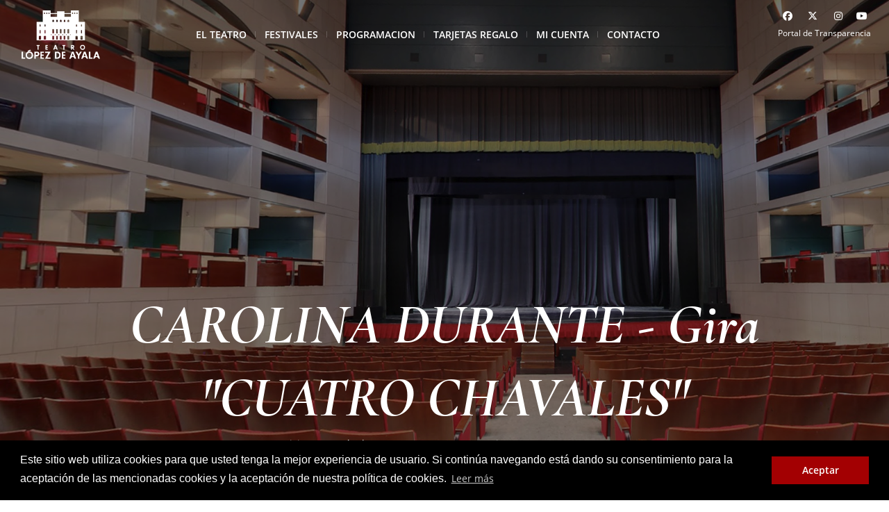

--- FILE ---
content_type: text/html; charset=UTF-8
request_url: https://www.teatrolopezdeayala.es/shows/details/992/carolina-durante-gira-cuatro-chavales
body_size: 92575
content:
<!DOCTYPE html>
<html lang="es-ES" class="cmsmasters_html">

<head>

  <base href="https://www.teatrolopezdeayala.es" />

  <meta http-equiv="content-type" content="text/html;charset=UTF-8" />
  <meta charset="UTF-8" />
  <meta name="viewport" content="width=device-width, initial-scale=1, maximum-scale=1" />
  <meta name="format-detection" content="telephone=no" />
  <meta name="tec-api-version" content="v1">
  <meta name="theme-color" content="#ffffff">

  <link rel="manifest" href="manifest.webmanifest">

  <link rel="profile" href="http://gmpg.org/xfn/11" />
  <link rel="pingback" href="xmlrpc.html" />

      <title>Entradas CAROLINA DURANTE - Gira &quot;CUATRO CHAVALES&quot; en Badajoz | Teatro L&oacute;pez de Ayala</title>
  
  <link rel='dns-prefetch' href='http://maxcdn.bootstrapcdn.com/' />
  <link rel='dns-prefetch' href='fonts/' />
  <link rel='dns-prefetch' href='http://s.w.org/' />
  <link rel="alternate" type="application/rss+xml" title="Teatro López de Ayala &raquo; Feed" href="https://www.teatrolopezdeayala.es" />
  <link rel="alternate" type="text/calendar" title="Teatro López de Ayala &raquo; iCal Feed" href="https://www.teatrolopezdeayala.es/shows/list?ical=1" />

  <link rel="stylesheet" href="https://cdnjs.cloudflare.com/ajax/libs/font-awesome/6.5.1/css/fontawesome.min.css" integrity="sha512-d0olNN35C6VLiulAobxYHZiXJmq+vl+BGIgAxQtD5+kqudro/xNMvv2yIHAciGHpExsIbKX3iLg+0B6d0k4+ZA==" crossorigin="anonymous" referrerpolicy="no-referrer" />
  <link rel="stylesheet" href="https://cdnjs.cloudflare.com/ajax/libs/font-awesome/6.5.1/css/brands.min.css" integrity="sha512-8RxmFOVaKQe/xtg6lbscU9DU0IRhURWEuiI0tXevv+lXbAHfkpamD4VKFQRto9WgfOJDwOZ74c/s9Yesv3VvIQ==" crossorigin="anonymous" referrerpolicy="no-referrer" />

  <link rel='stylesheet' id='validate-engine-css-css' href='theme/frontend/css/validationEngine.jquery3af3.css?ver=2.7.13' type='text/css' media='all' />
  <link rel='stylesheet' id='sb-font-awesome-css' href='theme/frontend/css/font-awesome.min.css' type='text/css' media='all' />
  <link rel='stylesheet' id='rs-plugin-settings-css' href='theme/frontend/css/settings.css?ver=5.4.6.2' type='text/css' media='all' />



  <link rel='stylesheet' href='theme/frontend/css/styles.css?ver=2' type='text/css' media='all' />
  <link href='theme/frontend/css/calendar.css' rel='stylesheet' type='text/css' media='all'>
  <link href='theme/frontend/css/extensions.css?ver=2' rel='stylesheet' type='text/css' media='all'>
  <link href='theme/frontend/css/adaptive.css' rel='stylesheet' type='text/css' media='all'>
  <link href='theme/frontend/css/color.css' rel='stylesheet' type='text/css' media='all'>
  <link href='theme/frontend/css/layerslider.css' rel='stylesheet' type='text/css' media='all'>
  <link href='theme/frontend/css/fontello.css' rel='stylesheet' type='text/css' media='all'>
  <link href="theme/frontend/css/open-sans.css" rel="stylesheet" property="stylesheet" type="text/css" media="all">

  <link rel='stylesheet' id='theater-icons-custom-css' href='theme/frontend/css/fontello-custom8a54.css?ver=1.0.0' type='text/css' media='screen' />
  <link rel='stylesheet' id='ilightbox-css' href='theme/frontend/css/ilightbox.css?ver=2.2.0' type='text/css' media='screen' />
  <link rel='stylesheet' id='ilightbox-skin-dark-css' href='theme/frontend/css/dark-skin.css?ver=2.2.0' type='text/css' media='screen' />

  <!-- MODALS -->
  <style>
    .loadingModal
    {
          display:    none;
          position:   fixed;
          z-index:    1000;
          top:        0;
          left:       0;
          height:     100%;
          width:      100%;
          background: rgba(0, 0, 0, 0.8);

      }
    #mobileShortcutBanner
    {
      display: none;
      color: rgb(255, 255, 255);
      background-color: rgb(0, 0, 0);
      z-index: 1000 !important;
    }
    .cc-btn
    {
      color: rgb(255, 255, 255);
      background-color: rgb(0, 106, 130);
      border-color: transparent;
    }
    .cc-link
    {
      color: rgb(255, 255, 255);
    }
  </style>


  

  <!-- JQuery v1.11.3 -->
  <script src="js/jquery.min.js"></script>

  <link rel="stylesheet" type="text/css" href="https://code.jquery.com/ui/1.10.3/themes/smoothness/jquery-ui.css">
  <script src="https://code.jquery.com/jquery.js"></script>
  <script src="https://code.jquery.com/ui/1.10.3/jquery-ui.js"></script>

  <!-- jQuery Spinner -->
  <link href='theme/frontend/css/jquery.ui.spinner.css' rel='stylesheet' type='text/css' media='all'>
  <script type='text/javascript' src='theme/frontend/js/jquery.ui.spinner.js'></script>

  <script type='text/javascript' src='theme/frontend/js/jquery.js?ver=1.12.4'></script>
  <script type='text/javascript' src='theme/frontend/js/jquery/jquery-migrate.min.js?ver=1.4.1'></script>


  <!--<script type='text/javascript' src='theme/frontend/js/carta1cb.js?ver=3.2.7.4'></script>-->

  <script type='text/javascript' data-cfasync="false" src='theme/frontend/js/greensockb3a6.js?ver=1.19.0'></script>
  <script type='text/javascript' data-cfasync="false" src='theme/frontend/js/layerslider.kreaturamedia.jqueryb6a4.js?ver=6.6.1'></script>
  <script type='text/javascript' data-cfasync="false" src='theme/frontend/js/layerslider.transitionsb6a4.js?ver=6.6.1'></script>
  <script type='text/javascript' src='theme/frontend/js/jquery.validate.mina1cb.js?ver=3.2.7.4'></script>
  <script type='text/javascript' src='theme/frontend/js/jquery.themepunch.tools.min035f.js?ver=5.4.6.2'></script>
  <script type='text/javascript' src='theme/frontend/js/jquery.themepunch.revolution.min035f.js?ver=5.4.6.2'></script>
  <script type='text/javascript' src='theme/frontend/js/debounced-resize.min8a54.js?ver=1.0.0'></script>
  <script type='text/javascript' src='theme/frontend/js/modernizr.min8a54.js?ver=1.0.0'></script>
  <script type='text/javascript' src='theme/frontend/js/respond.min8a54.js?ver=1.0.0'></script>
  <script type='text/javascript' src='theme/frontend/js/jquery.iLightBox.min3601.js?ver=2.2.0'></script>

  <!-- SCRIPTS HEADER -->
  <script type="text/javascript" src="theme/frontend/js/revolution.extension.slideanims.min.js"></script>
  <script type="text/javascript" src="theme/frontend/js/revolution.extension.actions.min.js"></script>
  <script type="text/javascript" src="theme/frontend/js/revolution.extension.layeranimation.min.js"></script>
  <script type="text/javascript" src="theme/frontend/js/revolution.extension.navigation.min.js"></script>

  <!-- END SCRIPTS HEADER -->


  <link rel="EditURI" type="application/rsd+xml" title="RSD" href="xmlrpc0db0.html?rsd" />
  <link rel="wlwmanifest" type="application/wlwmanifest+xml" href="./wlwmanifest.xml" />
  <link rel="canonical" href="https://www.teatrolopezdeayala.es" />
  <link rel='shortlink' href='https://www.teatrolopezdeayala.es' />
  <link rel="alternate" type="application/json+oembed" href="wp-json/oembed/1.0/embed6837.json?url=http%3A%2F%2Ftheater.cmsmasters.net%2F" />
  <link rel="alternate" type="text/xml+oembed" href="wp-json/oembed/1.0/embed4b6b?url=http%3A%2F%2Ftheater.cmsmasters.net%2F&amp;format=xml" />
  
  <link rel="apple-touch-icon" sizes="57x57" href="theme/frontend/img/apple-icon-57x57.png">
  <link rel="apple-touch-icon" sizes="60x60" href="theme/frontend/img/apple-icon-60x60.png">
  <link rel="apple-touch-icon" sizes="72x72" href="theme/frontend/img/apple-icon-72x72.png">
  <link rel="apple-touch-icon" sizes="76x76" href="theme/frontend/img/apple-icon-76x76.png">
  <link rel="apple-touch-icon" sizes="114x114" href="theme/frontend/img/apple-icon-114x114.png">
  <link rel="apple-touch-icon" sizes="120x120" href="theme/frontend/img/apple-icon-120x120.png">
  <link rel="apple-touch-icon" sizes="144x144" href="theme/frontend/img/apple-icon-144x144.png">
  <link rel="apple-touch-icon" sizes="152x152" href="theme/frontend/img/apple-icon-152x152.png">
  <link rel="apple-touch-icon" sizes="180x180" href="theme/frontend/img/apple-icon-180x180.png">
  <link rel="icon" type="image/png" sizes="192x192" href="theme/frontend/img/android-icon-192x192.png">
  <link rel="icon" type="image/png" sizes="32x32" href="theme/frontend/img/favicon-32x32.png">
  <link rel="icon" type="image/png" sizes="96x96" href="theme/frontend/img/favicon-96x96.png">
  <link rel="icon" type="image/png" sizes="16x16" href="theme/frontend/img/favicon-16x16.png">
  


  <script type="text/javascript">
    function setREVStartSize(e) {
      try {
        var i = jQuery(window).width(),
          t = 9999,
          r = 0,
          n = 0,
          l = 0,
          f = 0,
          s = 0,
          h = 0;
        if (e.responsiveLevels && (jQuery.each(e.responsiveLevels, function(e, f) {
            f > i && (t = r = f, l = e), i > f && f > r && (r = f, n = e)
          }), t > r && (l = n)), f = e.gridheight[l] || e.gridheight[0] || e.gridheight, s = e.gridwidth[l] || e.gridwidth[0] || e.gridwidth, h = i / s, h = h > 1 ? 1 : h, f = Math.round(h * f), "fullscreen" == e.sliderLayout) {
          var u = (e.c.width(), jQuery(window).height());
          if (void 0 != e.fullScreenOffsetContainer) {
            var c = e.fullScreenOffsetContainer.split(",");
            if (c) jQuery.each(c, function(e, i) {
              u = jQuery(i).length > 0 ? u - jQuery(i).outerHeight(!0) : u
            }), e.fullScreenOffset.split("%").length > 1 && void 0 != e.fullScreenOffset && e.fullScreenOffset.length > 0 ? u -= jQuery(window).height() * parseInt(e.fullScreenOffset, 0) / 100 : void 0 != e.fullScreenOffset && e.fullScreenOffset.length > 0 && (u -= parseInt(e.fullScreenOffset, 0))
          }
          f = u
        } else void 0 != e.minHeight && f < e.minHeight && (f = e.minHeight);
        e.c.closest(".rev_slider_wrapper").css({
          height: f
        })
      } catch (d) {
        console.log("Failure at Presize of Slider:" + d)
      }
    };
  </script>

  

  <!-- Coockie advert -->
  <link rel="stylesheet" type="text/css" href="//cdnjs.cloudflare.com/ajax/libs/cookieconsent2/3.0.3/cookieconsent.min.css" />
  <script src="//cdnjs.cloudflare.com/ajax/libs/cookieconsent2/3.0.3/cookieconsent.min.js"></script>
  <script>
  window.addEventListener("load", function(){
  window.cookieconsent.initialise({
    "palette": {
      "popup": {
        "background": "#000"
      },
      "button": {
        "background": "#a30002"
      }
    },
    "content": {
      "message": "Este sitio web utiliza cookies para que usted tenga la mejor experiencia de usuario. Si continúa navegando está dando su consentimiento para la aceptación de las mencionadas cookies y la aceptación de nuestra política de cookies.",
      "dismiss": "Aceptar",
      "link": "Leer más",
      "href": "https://www.teatrolopezdeayala.es/cookies"
    }
  })});
  </script>

  <!-- jQuery Cookie -->
  <script src="https://cdn.jsdelivr.net/npm/js-cookie@beta/dist/js.cookie.min.js"></script>

  

  <meta name="keywords"     content="Entradas CAROLINA DURANTE - Gira &amp;quot;CUATRO CHAVALES&amp;quot; en Badajoz | Teatro L&amp;oacute;pez de Ayala">
  <meta name="description"  content="Entradas para CAROLINA DURANTE - Gira &amp;quot;CUATRO CHAVALES&amp;quot; en Badajoz. Compra ya tus entradas para este concierto en la web del Teatro L&amp;oacute;pez de Ayala. - Gira &amp;#39;Cuatro chavales&amp;#39;

&amp;quot;Es tu nuevo grupo favorito, solo tiene dos canciones, pero no son s&amp;oacute;lo canciones, son himnos generacionales&amp;quot;&amp;nbsp;(Tu Nuevo Grupo Favorito). As&amp;iacute; de expl&amp;iacute;cito, tanto en el aspecto l&amp;iacute;rico como en el musical, arranca el segundo &amp;aacute;lbum de Carolina Durante. Un disco que se ha compuesto y grabado en unas circunstancias cuanto menos peculiares como consecuencia de la crisis del Covid, y que destila toda la rabia contenida dentro de un grupo que durante 2020 y 2021 estaba destinado a actuar delante de cientos de miles de personas y que s&amp;uacute;bitamente vio como esa progresi&amp;oacute;n natural se truncaba por causas completamente ajenas a la banda.

Musicalmente este disco supone un salto cualitativo en la mete&amp;oacute;rica carrera de Carolina Durante. La banda se ha dado a conocer por todo el pa&amp;iacute;s por su incendiario directo, y eso se deja notar en la aproximaci&amp;oacute;n musical de estas doce canciones, que pisan el acelerador y llevan el caracter&amp;iacute;stico sonido punk de alma pop de Carolina Durante a un estadio superior.

&amp;nbsp;

IMPORTANTE:&amp;nbsp;La apertura de puertas se realizar&amp;aacute;&amp;nbsp;media&amp;nbsp;hora antes del espect&amp;aacute;culo. Se ruega a los espectadores acudir con suficiente antelaci&amp;oacute;n. Una vez comenzado el espect&amp;aacute;culo&amp;nbsp;NO&amp;nbsp;se permite el acceso a la sala por motivos de seguridad y se cancela el derecho de devoluci&amp;oacute;n del importe de la entrada por esta raz&amp;oacute;n.">
  <meta name="thumbnail"    content="https://www.teatrolopezdeayala.es//thumbnails/shows/1655208403CAROLINA-DURANTE-1.jpg" />
  <link href="https://www.teatrolopezdeayala.es//thumbnails/shows/1655208403CAROLINA-DURANTE-1.jpg" rel="image_src" />
  <meta name="robots"       content="index,follow">
  

  <meta property="og:site_name"         content = "Teatro López de Ayala" />
  <meta property="og:url"                content = "https://www.teatrolopezdeayala.es/shows/details/992/carolina-durante-gira-cuatro-chavales" />
  <meta property="og:type"               content = "article" />
  <meta property="og:title"              content = "CAROLINA DURANTE - Gira &quot;CUATRO CHAVALES&quot;" />
  <meta property="og:description"        content = "Viernes 20 de enero de 2023 - 21:00 h" />
  <meta property="og:image"             content = "https://www.teatrolopezdeayala.es/thumbnails/shows/1655208403CAROLINA-DURANTE-1.jpg" />


  <meta name="twitter:card" content="product"/>
  <meta name="twitter:label1" content="Precio">
  <meta name="twitter:data1" content="22€">
  <meta name="twitter:label2" content="Género">
  <meta name="twitter:data2" content="">



  
    
          <meta name="twitter:site" content="@lopezdeayala">
      <meta name="twitter:creator" content="@lopezdeayala">
    
          <!-- Global site tag (gtag.js) - Google Analytics -->
      <script async src="https://www.googletagmanager.com/gtag/js?id=G-7N6YV1T8D7"></script>
      <script>
        window.dataLayer = window.dataLayer || [];
        function gtag(){dataLayer.push(arguments);}
        gtag('js', new Date());

        gtag('config', 'G-7N6YV1T8D7');
      </script>
    
  

</head>


<body class="home page-template-default page page-id-7366 tribe-no-js">

  <div id="mobileShortcutBanner" role="dialog" aria-live="polite" aria-label="mobileShortcutBanner" aria-describedby="mobileShortcutBanner:desc" class="mobileShortcutBanner cc-window cc-banner cc-type-info cc-theme-block cc-bottom cc-color-override-1126726319 " style="">
    <span id="mobileShortcutBanner:desc" class="cc-message">
      ¿Sabías que puedes añadir un icono en el escritorio de tu teléfono para utilizar esta web como si fuese una aplicación instalada?&nbsp;
      <a id="mobileShortcutBannerCloseBtn" aria-label="dismiss cookie message" role="button" tabindex="0" class="cc-link">Cerrar</a>
    </span>
    <div class="cc-compliance">
        <a href="https://www.teatrolopezdeayala.es/acceso-directo" id="mobileShortcutBannerShowBtn" target="_blank" aria-label="learn more about cookies" role="button" tabindex="0" class="cc-btn cc-dismiss">Enséñame cómo...</a>
    </div>
  </div>

  <div id="loadingModal" class="loadingModal cmsmasters_header_search_form cmsmasters_show" data-backdrop="static" data-keyboard="false" tabindex="-1" role="dialog" aria-hidden="true" style="padding-top:15%; overflow-y:visible;">
    <div class="cmsmasters_header_search_form_field" style="width:auto;">
      <h1 style="margin:0; color: #ffffff; text-align: center;">Cargando......</h1>
      <div class="progress progress-striped active" style="margin-bottom:0;"><div class="progress-bar" style="width: 100%"></div></div>
    </div>
  </div>

  <div id="expireModal" class="loadingModal cmsmasters_header_search_form cmsmasters_show" data-backdrop="static" data-keyboard="false" tabindex="-1" role="dialog" aria-hidden="true" style="padding-top:15%; overflow-y:visible;">
    <div class="cmsmasters_header_search_form_field">
      <h1 style="margin:0; color: #ffffff; text-align:center;">Ha expirado el tiempo de espera</h1>
      <h2 style="margin:0; color: #ffffff; text-align:justify;">Se ha desactivado la selección debido a un periodo de inactividad superior a 2 minutos, por favor recargue la página o vuelva atrás.</h2>
    </div>
  </div>
  <!-- Modals /- -->


  <!-- _________________________ Start Page _________________________ -->
  <div id="page" class="csstransition cmsmasters_liquid fixed_header cmsmasters_heading_under_header hfeed site">

    <!-- _________________________ Start Main _________________________ -->
    <div id="main">

                    
      
        <!-- _________________________ Start Header _________________________ -->

        <header id="header" class="header_fullwidth">
          <div class="header_mid" data-height="100">
            <div class="header_mid_outer">
              <div class="header_mid_inner">
                <div class="logo_wrap">
                  <a href="https://www.teatrolopezdeayala.es" title="Teatro López de Ayala" class="logo">
                    <img src="theme/frontend/img/logo-footer.png" alt="Teatro López de Ayala" />
                    <img class="logo_retina" src="theme/frontend/img/logo-footer2x.png" alt="Teatro López de Ayala" width="100" height="100" />
                  </a>
                </div>
                <div class="resp_mid_nav_wrap">
                  <div class="resp_mid_nav_outer">
                    <a class="responsive_nav resp_mid_nav" href="javascript:void(0)"><span>menu</span></a>
                  </div>
                </div>

                <div class="mid_search_but_wrap">

                                                      <div class="social_wrap">
                      <div class="social_wrap_inner" style="padding: 10px 0px;">
                        <ul>
                                                      <li>
                              <a href="https://www.facebook.com/teatrolopezdeayala" class="cmsmasters_social_icon cmsmasters_social_icon_2 cmsmasters-icon-facebook--" title="Facebook" target="_blank">
                                <i class="fa-brands fa-facebook"></i>
                              </a>
                            </li>
                                                                                    <li>
                              <a href="https://twitter.com/lopezdeayala" class="cmsmasters_social_icon cmsmasters_social_icon_4 cmsmasters-icon-twitter----" title="Twitter" target="_blank">
                                <i class="fa-brands fa-x-twitter"></i>
                              </a>
                            </li>
                                                                                    <li>
                              <a href="https://instagram.com/teatrolopezdeayala" class="cmsmasters_social_icon cmsmasters_social_icon_1 cmsmasters-icon-instagram--" title="Instagram" target="_blank">
                                <i class="fa-brands fa-instagram"></i>
                              </a>
                            </li>
                                                                                    <li>
                              <a href="https://www.youtube.com/channel/UCWaz2sJzlNqYIxpIdl7UAuQ" class="cmsmasters_social_icon cmsmasters_social_icon_1 cmsmasters-icon-youtube--" title="Youtube" target="_blank">
                                <i class="fa-brands fa-youtube"></i>
                              </a>
                            </li>
                                                    </ul>

                        <a href="https://www.teatrolopezdeayala.es/ley-transparencia" class="transparencyTopLink" title="Portal de Transparencia" >Portal de Transparencia</a>

                      </div>
                    </div>
                                  
                  
                </div>

                <!-- _________________________ Start Navigation _________________________ -->

                <div class="mid_nav_wrap">
                  <nav>
                    <div class="menu-main-menu-container">
                      <ul id="navigation" class="mid_nav navigation">
                        <li id="menu-item-12979" class="menu-item menu-item-type-custom menu-item-object-custom menu-item-has-children menu-item-12979 menu-item-depth-0"><a href="#"><span class="nav_item_wrap"><span class="nav_title">El Teatro</span></span></a>
                          <ul class="sub-menu">

                                                                                        <li id="menu-item-13028" class="menu-item menu-item-type-post_type menu-item-object-page menu-item-13028 menu-item-depth-1"><span class="nav_item_wrap"><span class="nav_title"><a href="https://www.teatrolopezdeayala.es/historia">Historia</a></span></span>
                                </li>
                              
                              <li id="menu-item-13734" class="menu-item menu-item-type-post_type menu-item-object-page menu-item-13734 menu-item-depth-1"><a href="https://www.teatrolopezdeayala.es/espacios"><span class="nav_item_wrap"><span class="nav_title">Espacios</span></span></a>
                              </li>
                              <li id="menu-item-13732" style="display:none;" class="menu-item menu-item-type-post_type menu-item-object-page menu-item-13732 menu-item-depth-1"><a href="https://www.teatrolopezdeayala.es/equipo"><span class="nav_item_wrap"><span class="nav_title">Equipo</span></span></a>
                              </li>
                              <li id="menu-item-13736" class="menu-item menu-item-type-custom menu-item-object-custom menu-item-13736 menu-item-depth-1"><a href="https://www.teatrolopezdeayala.es#visitas"><span class="nav_item_wrap"><span class="nav_title">Visitas de grupo</span></span></a>
                              </li>
                              <li id="menu-item-13737" class="menu-item menu-item-type-custom menu-item-object-custom menu-item-13737 menu-item-depth-1"><a href="https://www.teatrolopezdeayala.es#club_del_lopez"><span class="nav_item_wrap"><span class="nav_title">El Club del López</span></span></a>
                              </li>
                            </ul>
                          </li>

                          <li id="menu-item-12980" class="menu-item menu-item-type-custom menu-item-object-custom menu-item-has-children menu-item-12980 menu-item-depth-0"><a href="https://www.teatrolopezdeayala.es/festivales"><span class="nav_item_wrap"><span class="nav_title">Festivales</span></span></a>
                            <ul class="sub-menu">
                              <li id="menu-item-13733" class="menu-item menu-item-type-custom menu-item-object-custom menu-item-13733 menu-item-has-children menu-item-depth-1"><a href="https://www.teatrolopezdeayala.es/festival-flamenco-fado-2025"><span class="nav_item_wrap"><span class="nav_title">Festival Badasom</span></span></a>
                                <ul class="sub-menu">
                                  <li id="menu-item-13925" class="menu-item menu-item-type-custom menu-item-object-custom menu-item-13735 menu-item-depth-1"><a href="https://www.teatrolopezdeayala.es/festival-flamenco-fado-2025"><span class="nav_item_wrap"><span class="nav_title">2025</span></span></a>
                                  </li>
                                  <li id="menu-item-13924" class="menu-item menu-item-type-custom menu-item-object-custom menu-item-13735 menu-item-depth-1"><a href="https://www.teatrolopezdeayala.es/festival-flamenco-fado-2024"><span class="nav_item_wrap"><span class="nav_title">2024</span></span></a>
                                  </li>
                                  <li id="menu-item-13923" class="menu-item menu-item-type-custom menu-item-object-custom menu-item-13735 menu-item-depth-1"><a href="https://www.teatrolopezdeayala.es/festival-flamenco-fado-2023"><span class="nav_item_wrap"><span class="nav_title">2023</span></span></a>
                                  </li>
                                  <li id="menu-item-13915" class="menu-item menu-item-type-custom menu-item-object-custom menu-item-13735 menu-item-depth-1"><a href="https://www.teatrolopezdeayala.es/festival-flamenco-fado-2022"><span class="nav_item_wrap"><span class="nav_title">2022</span></span></a>
                                  </li>
                                  <li id="menu-item-13725" class="menu-item menu-item-type-custom menu-item-object-custom menu-item-13735 menu-item-depth-1"><a href="https://www.teatrolopezdeayala.es/festival-flamenco-fado-2021"><span class="nav_item_wrap"><span class="nav_title">2021</span></span></a>
                                  </li>
                                  <li id="menu-item-13735" class="menu-item menu-item-type-custom menu-item-object-custom menu-item-13735 menu-item-depth-1"><a href="https://www.teatrolopezdeayala.es/festival-flamenco-fado-2019"><span class="nav_item_wrap"><span class="nav_title">2019</span></span></a>
                                  </li>
                                  <li id="menu-item-13745" class="menu-item menu-item-type-custom menu-item-object-custom menu-item-13745 menu-item-depth-1"><a href="https://www.teatrolopezdeayala.es/festival-flamenco-fado-2018"><span class="nav_item_wrap"><span class="nav_title">2018</span></span></a>
                                  </li>
                                </ul>
                              </li>
                              <li id="menu-item-13744" class="menu-item menu-item-type-custom menu-item-object-custom menu-item-13744 menu-item-depth-1"><a href="https://www.teatrolopezdeayala.es/festival-folclorico-internacional-41"><span class="nav_item_wrap"><span class="nav_title">Festival Folclórico Internacional</span></span></a>
                                <ul class="sub-menu">
                                  <li id="menu-item-139351" class="menu-item menu-item-type-custom menu-item-object-custom menu-item-13735 menu-item-depth-1"><a href="https://www.teatrolopezdeayala.es/festival-folclorico-internacional-41"><span class="nav_item_wrap"><span class="nav_title">41ª Edición</span></span></a>
                                  </li>
                                  <li id="menu-item-137351" class="menu-item menu-item-type-custom menu-item-object-custom menu-item-13735 menu-item-depth-1"><a href="https://www.teatrolopezdeayala.es/festival-folclorico-internacional-40"><span class="nav_item_wrap"><span class="nav_title">40ª Edición</span></span></a>
                                  </li>
                                  <li id="menu-item-137452" class="menu-item menu-item-type-custom menu-item-object-custom menu-item-13745 menu-item-depth-1"><a href="https://www.teatrolopezdeayala.es/festival-folclorico-internacional-39"><span class="nav_item_wrap"><span class="nav_title">39ª Edición</span></span></a>
                                  </li>
                                </ul>
                              </li>
                              <li id="menu-item-13755" class="menu-item menu-item-type-custom menu-item-object-custom menu-item-13755 menu-item-depth-1"><a href="https://www.teatrolopezdeayala.es/festival-iberico-cine-27"><span class="nav_item_wrap"><span class="nav_title">Festival Iberico de Cine</span></span></a>
                                <ul class="sub-menu">
                                  <li id="menu-item-137352" class="menu-item menu-item-type-custom menu-item-object-custom menu-item-13725 menu-item-depth-1"><a href="https://www.teatrolopezdeayala.es/festival-iberico-cine-27"><span class="nav_item_wrap"><span class="nav_title">27ª Edición</span></span></a>
                                  </li>
                                  <li id="menu-item-137353" class="menu-item menu-item-type-custom menu-item-object-custom menu-item-13735 menu-item-depth-1"><a href="https://www.teatrolopezdeayala.es/festival-iberico-cine-25"><span class="nav_item_wrap"><span class="nav_title">25ª Edición</span></span></a>
                                  </li>
                                  <li id="menu-item-137454" class="menu-item menu-item-type-custom menu-item-object-custom menu-item-13745 menu-item-depth-1"><a href="https://www.teatrolopezdeayala.es/festival-iberico-cine-24"><span class="nav_item_wrap"><span class="nav_title">24ª Edición</span></span></a>
                                  </li>
                                </ul>
                              </li>
                              <li id="menu-item-13711" class="menu-item menu-item-type-post_type menu-item-object-page menu-item-13711 menu-item-depth-1"><a href="https://www.teatrolopezdeayala.es/festival-internacional-teatro-48-2025"><span class="nav_item_wrap"><span class="nav_title">Festival Internacional de Teatro</span></span></a>
                                <ul class="sub-menu">
                                  <li id="menu-item-13345" class="menu-item menu-item-type-custom menu-item-object-custom menu-item-13345 menu-item-depth-1"><a href="https://www.teatrolopezdeayala.es/festival-internacional-teatro-48-2025"><span class="nav_item_wrap"><span class="nav_title">48ª Edición</span></span></a>
                                  </li>
                                  <li id="menu-item-13769" class="menu-item menu-item-type-custom menu-item-object-custom menu-item-13769 menu-item-depth-1"><a href="https://www.teatrolopezdeayala.es/festival-internacional-teatro-47-2024"><span class="nav_item_wrap"><span class="nav_title">47ª Edición</span></span></a>
                                  </li>
                                  <li id="menu-item-13778" class="menu-item menu-item-type-custom menu-item-object-custom menu-item-13778 menu-item-depth-1"><a href="https://www.teatrolopezdeayala.es/festival-internacional-teatro-46-2023"><span class="nav_item_wrap"><span class="nav_title">46ª Edición</span></span></a>
                                  </li>
                                  <li id="menu-item-13718" class="menu-item menu-item-type-custom menu-item-object-custom menu-item-13718 menu-item-depth-1"><a href="https://www.teatrolopezdeayala.es/festival-internacional-teatro-45-2022"><span class="nav_item_wrap"><span class="nav_title">45ª Edición</span></span></a>
                                  </li>
                                  <li id="menu-item-13717" class="menu-item menu-item-type-custom menu-item-object-custom menu-item-13717 menu-item-depth-1"><a href="https://www.teatrolopezdeayala.es/festival-internacional-teatro-44-2021"><span class="nav_item_wrap"><span class="nav_title">44ª Edición</span></span></a>
                                  </li>
                                  <li id="menu-item-13716" class="menu-item menu-item-type-custom menu-item-object-custom menu-item-13716 menu-item-depth-1"><a href="https://www.teatrolopezdeayala.es/festival-internacional-teatro-43-2020"><span class="nav_item_wrap"><span class="nav_title">43ª Edición</span></span></a>
                                  </li>
                                  <li id="menu-item-13715" class="menu-item menu-item-type-custom menu-item-object-custom menu-item-13715 menu-item-depth-1"><a href="https://www.teatrolopezdeayala.es/festival-internacional-teatro-42"><span class="nav_item_wrap"><span class="nav_title">42ª Edición</span></span></a>
                                  </li>
                                  <li id="menu-item-13714" class="menu-item menu-item-type-custom menu-item-object-custom menu-item-13714 menu-item-depth-1"><a href="https://www.teatrolopezdeayala.es/festival-internacional-teatro-41"><span class="nav_item_wrap"><span class="nav_title">41ª Edición</span></span></a>
                                  </li>
                                </ul>
                              </li>
                              <li id="menu-item-13722" class="menu-item menu-item-type-post_type menu-item-object-page menu-item-13722 menu-item-depth-1"><a href="https://www.teatrolopezdeayala.es/festival-jazz-35"><span class="nav_item_wrap"><span class="nav_title">Festival Internacional de Jazz</span></span></a>
                                <ul class="sub-menu">
                                  <li id="menu-item-147227" class="menu-item menu-item-type-custom menu-item-object-custom menu-item-137227 menu-item-depth-1"><a href="https://www.teatrolopezdeayala.es/festival-jazz-35"><span class="nav_item_wrap"><span class="nav_title">35ª Edición</span></span></a>
                                  </li>
                                  <li id="menu-item-137227" class="menu-item menu-item-type-custom menu-item-object-custom menu-item-137227 menu-item-depth-1"><a href="https://www.teatrolopezdeayala.es/festival-jazz-34"><span class="nav_item_wrap"><span class="nav_title">34ª Edición</span></span></a>
                                  </li>
                                  <li id="menu-item-137226" class="menu-item menu-item-type-custom menu-item-object-custom menu-item-137226 menu-item-depth-1"><a href="https://www.teatrolopezdeayala.es/festival-jazz-33"><span class="nav_item_wrap"><span class="nav_title">33ª Edición</span></span></a>
                                  </li>
                                  <li id="menu-item-137225" class="menu-item menu-item-type-custom menu-item-object-custom menu-item-137225 menu-item-depth-1"><a href="https://www.teatrolopezdeayala.es/festival-jazz-32"><span class="nav_item_wrap"><span class="nav_title">32ª Edición</span></span></a>
                                  </li>
                                  <li id="menu-item-137224" class="menu-item menu-item-type-custom menu-item-object-custom menu-item-137224 menu-item-depth-1"><a href="https://www.teatrolopezdeayala.es/festival-jazz-31"><span class="nav_item_wrap"><span class="nav_title">31ª Edición</span></span></a>
                                  </li>
                                </ul>
                              </li>
                            </ul>
                          </li>

                          <li class="menu-item menu-item-type-custom menu-item-object-custom menu-item-has-children menu-item-12979 menu-item-depth-0"><a href="https://www.teatrolopezdeayala.es/shows/list"><span class="nav_item_wrap"><span class="nav_title">Programacion</span></span></a>
                            <ul class="sub-menu">
                              <li id="menu-item-13738" class="menu-item menu-item-type-custom menu-item-object-custom menu-item-13738 menu-item-depth-1"><a href="https://www.teatrolopezdeayala.es/shows/list"><span class="nav_item_wrap"><span class="nav_title">Próximos Espectáculos</span></span></a>
                              </li>
                              
                                                              
                                                                      
                                                                      
                                                                      
                                                                                                                                </ul>
                          </li>


                          
                                                                                                                <li class="menu-item menu-item-type-custom menu-item-object-custom menu-item-has-children menu-item-12979 menu-item-depth-0"><a href="https://www.teatrolopezdeayala.es/cards/list"><span class="nav_item_wrap"><span class="nav_title">Tarjetas regalo</span></span></a>
                                <ul class="sub-menu">
                                                                      <li id="menu-item-13741" class="menu-item menu-item-type-custom menu-item-object-custom menu-item-13741 menu-item-depth-1">
                                      <a href="https://www.teatrolopezdeayala.es/cards/details/1"><span class="nav_item_wrap"><span class="nav_title">La Tarjeta del López - 30€</span></span>
                                      </a>
                                    </li>
                                                                      <li id="menu-item-13741" class="menu-item menu-item-type-custom menu-item-object-custom menu-item-13741 menu-item-depth-1">
                                      <a href="https://www.teatrolopezdeayala.es/cards/details/2"><span class="nav_item_wrap"><span class="nav_title">La Tarjeta del López - 50€</span></span>
                                      </a>
                                    </li>
                                                                      <li id="menu-item-13741" class="menu-item menu-item-type-custom menu-item-object-custom menu-item-13741 menu-item-depth-1">
                                      <a href="https://www.teatrolopezdeayala.es/cards/details/3"><span class="nav_item_wrap"><span class="nav_title">La Tarjeta del López - 100€</span></span>
                                      </a>
                                    </li>
                                                                  </ul>
                              </li>
                                                      
                          
                                                          <li class="menu-item menu-item-type-custom menu-item-object-custom menu-item-has-children menu-item-12979 menu-item-depth-0">
                                <a href="https://www.teatrolopezdeayala.es/login"><span class="nav_item_wrap"><span class="nav_title">Mi Cuenta</span></span></a>

                                <ul class="sub-menu">
                                  <li id="menu-item-13742" class="menu-item menu-item-type-custom menu-item-object-custom menu-item-13742 menu-item-depth-1">
                                    <a href="https://www.teatrolopezdeayala.es/login"><span class="nav_item_wrap"><span class="nav_title">Accede</span></span>
                                    </a>
                                  </li>
                                  <li id="menu-item-13743" class="menu-item menu-item-type-custom menu-item-object-custom menu-item-13743 menu-item-depth-1">
                                    <a href="https://www.teatrolopezdeayala.es/register"><span class="nav_item_wrap"><span class="nav_title">Regístrate</span></span>
                                    </a>
                                  </li>
                                </ul>
                              </li>
                            
                          


                          <li id="menu-item-12981" class="menu-item menu-item-type-custom menu-item-object-custom menu-item-has-children menu-item-12979 menu-item-depth-0">
                          <a href="https://www.teatrolopezdeayala.es/contacto"><span class="nav_item_wrap"><span class="nav_title">Contacto</span></span></a>
                          </li>

                          
                      
                      </ul>
                    </div>
                  </nav>
                </div>

                <!-- _________________________ Finish Navigation _________________________ -->

              </div>
            </div>
          </div>
        </header>
        <!-- _________________________ Finish Header _________________________ -->
      

      <!-- _________________________ Start Middle _________________________ -->
      <div id="middle">

                              <div class="headline cmsmasters_color_scheme_default">
              <div class="headline_outer">
                <div class="headline_color"></div>
                <div class="headline_inner align_center">
                  <div class="headline_aligner"></div>
                  <div class="headline_text">
                    <h1 class="entry-title">CAROLINA DURANTE - Gira &quot;CUATRO CHAVALES&quot;</h1>
                  </div>
                  <div class="cmsmasters_breadcrumbs">
                    <div class="cmsmasters_breadcrumbs_aligner"></div>
                      <div class="cmsmasters_breadcrumbs_inner">
                        <a href="https://www.teatrolopezdeayala.es" class="cms_home">Inicio</a>
                        <span class="breadcrumbs_sep"> / </span>
                                                  <a href="https://www.teatrolopezdeayala.es/shows/list" class="cms_home">Espectáculos</a>
                          <span class="breadcrumbs_sep"> / </span>
                                                <span>CAROLINA DURANTE - Gira &quot;CUATRO CHAVALES&quot;</span>
                      </div>
                  </div>
                </div>
              </div>
            </div>
                  

        <div class="middle_inner">

          <div class="content_wrap fullwidth">
            <!--_________________________ Start Content _________________________ -->
            <div class="middle_content entry"></div>
          </div>



          
          
  <div class="content_wrap fullwidth">

    <!--_________________________ Start Content _________________________ -->
    
    <!-- Start First section -->
    <div class="middle_content entry">
      <div id="product-1668" class="post-1668 product__ type-product status-publish has-post-thumbnail product_cat-book first instock sale shipping-taxable purchasable product-type-simple">
        <div class="cmsmasters_single_product">
          <div class="one_half">
            <div class="images cmsmasters_product_images">
              <div data-thumb="/images/shows/1655208403CAROLINA-DURANTE-1.jpg" class="woocommerce-product-gallery__image">
                <img width="600" height="600" src="/images/shows/1655208403CAROLINA-DURANTE-1.jpg" class="attachment-shop_single size-shop_single wp-post-image" alt="CAROLINA DURANTE - Gira &quot;CUATRO CHAVALES&quot;" title="CAROLINA DURANTE - Gira &quot;CUATRO CHAVALES&quot;" data-src="/images/shows/1655208403CAROLINA-DURANTE-1.jpg" data-large_image="/images/shows/1655208403CAROLINA-DURANTE-1.jpg" data-large_image_width="600" data-large_image_height="600" sizes="(max-width: 600px) 100vw, 600px" />
              </div>
            </div>
          </div>
          <div class="summary entry-summary one_half">
            <div class="cmsmasters_product_title_info_wrap">
              <h1 class="product_title entry-title" id="sesiones">CAROLINA DURANTE - Gira &quot;CUATRO CHAVALES&quot;</h1>

                              <span class="posted_in">
                <a href="/categoria/otras-musicas" class="cmsmasters_cat_color">OTRAS MÚSICAS</a>
                </span> -
              
              <span class="cmsmasters_slider_project_category">
                <a href="javascript:void(0);" class="cmsmasters_cat_color cmsmasters_cat_34" rel="category tag">Teatro López de Ayala</a>
              </span>

              <br>

	            	            
	            <span class="cmsmasters_slider_project_short_info">Viernes 20 de enero de 2023 - 21:00 h</span><br>
	            
	                          
              <br>

              

              <!-- Prices Tables -->
                            <!-- End Prices Tables -->
                       
			    			    
			      <br clear="all">
			      <br clear="all">
			
			      <!-- Postponed / Cancelled Section -->
			      <div class="cmsmasters_single_product">
			        <h1 class="product_title entry-title ta_center str_error">
			          			            CANCELADO
			            <br clear="all">
			            <br clear="all">
			            
			          			        </h1>
			      </div>
			      <!-- End Postponed / Cancelled Section -->
			    

            </div>
          </div>
        </div>
      </div>
    </div>
    
    <!-- End First section -->


    


    <!-- Club Reserves Table -->

    
    <!-- End Club Reserves Table -->


    <!-- Sessions Table -->
    
    <div class="summary entry-summary">
      <div class="cmsmasters_product_title_info_wrap">

        <br clear="all">
        <br clear="all">

	                <h4 class="ta_left">Sesiones: </h4>
        
        
        <input type="hidden" id="_token" name="_token" value="63cn5DObp3Osiv0mZbh0OVjts68e7jUqlKgvq1su">
      
        <br clear="all">
            
	        <div class="cmsmasters_product_title_info_wrap one_first active_session_line" style="border-bottom: 1px #ddd solid !important;">

            
            <div class="one_half session_date_div">
              <h4>
              Viernes 20 de enero de 2023 - 21:00 h              </h4>


            
              
                                                                                    
                
                <div class="cmsmasters_product_title_info_wrap one_first" style="">

                  <div class="one_half session_price_div">
                    <span>Anfiteatro</span>
                  </div>

                  <div class="one_half session_price_div">
                    
                    
                    <h4>22€</h4>
                  </div>

                </div>
                                                                                    
                
                <div class="cmsmasters_product_title_info_wrap one_first" style="">

                  <div class="one_half session_price_div">
                    <span>Anfiteatro palco</span>
                  </div>

                  <div class="one_half session_price_div">
                    
                    
                    <h4>22€</h4>
                  </div>

                </div>
                                                                                    
                
                <div class="cmsmasters_product_title_info_wrap one_first" style="">

                  <div class="one_half session_price_div">
                    <span>Patio de butacas</span>
                  </div>

                  <div class="one_half session_price_div">
                    
                    
                    <h4>22€</h4>
                  </div>

                </div>
                                                                                    
                
                <div class="cmsmasters_product_title_info_wrap one_first" style="">

                  <div class="one_half session_price_div">
                    <span>Patio palco</span>
                  </div>

                  <div class="one_half session_price_div">
                    
                    
                    <h4>22€</h4>
                  </div>

                </div>
                            
              


            </div>

            <div class="one_half session_button_div">
            
              <br>
              
                        </div>
                 
          </div>
        
      </div>
    </div>

    <!-- End Sessions Table -->



    <br clear="all">
    <br clear="all">

    <h4 class="ta_left">Descripción: </h4>

    <div class="cmsmasters_product_content">

      <div id="divDescription" class="woocommerce-product-details__short-description">

        <iframe  id="iframe"
                 frameborder="0"
                 width="100%"
                 marginheight="0"
                 marginwidth="0"
                 scrolling="no"></iframe>
                           
              
        <script type="text/javascript">
          document.getElementById('iframe').contentDocument.write('<html>                                        <head>                                          <title></title>                                          <base target="_blank">                                          <link rel="stylesheet" href="https://cdn.ckeditor.com/4.22.0/standard/contents.css" />                                          <style>                                              body {                                                font-family: "Open Sans", Arial, Helvetica, "Nimbus Sans L", sans-serif;                                                font-size: 14px;                                                line-height: 24px;                                                font-weight: normal;                                                font-style: normal;                                              }                                              img {                                                max-width: 100% !important;                                                height: auto !important;                                              }                                              .cmsmasters_button {                                                  display: inline-block;                                                  padding: 0 30px;                                                  cursor: pointer;                                                  position: relative;                                                  border-width: 0;                                                  border-style: solid;                                                  -webkit-border-radius: 0;                                                  background-color: #a30002;                                                  color: #ffffff;                                                  transition: all .3s ease-in-out;                                                  font-family: "Open Sans", Arial, Helvetica, "Nimbus Sans L", sans-serif;                                                  font-size: 14px;                                                  line-height: 46px;                                                  font-weight: 500;                                                  font-style: normal;                                                  text-transform: uppercase;                                              }                                            </style></head>                                        <body>                                        <h3 style="margin-left:0cm; margin-right:0cm; text-align:justify"><big><strong>Gira &#39;<em>Cuatro chavales&#39;</em></strong></big></h3><h3 style="margin-left:0cm; margin-right:0cm; text-align:justify"><big>&quot;Es tu nuevo grupo favorito, solo tiene dos canciones, pero no son s&oacute;lo canciones, son himnos generacionales&quot;&nbsp;(Tu Nuevo Grupo Favorito). As&iacute; de expl&iacute;cito, tanto en el aspecto l&iacute;rico como en el musical, arranca el segundo &aacute;lbum de <strong>Carolina Durante</strong>. Un disco que se ha compuesto y grabado en unas circunstancias cuanto menos peculiares como consecuencia de la crisis del Covid, y que destila toda la rabia contenida dentro de un grupo que durante 2020 y 2021 estaba destinado a actuar delante de cientos de miles de personas y que s&uacute;bitamente vio como esa progresi&oacute;n natural se truncaba por causas completamente ajenas a la banda.</big></h3><h3 style="margin-left:0cm; margin-right:0cm; text-align:justify"><big>Musicalmente este disco supone un salto cualitativo en la mete&oacute;rica carrera de <strong>Carolina Durante</strong>. La banda se ha dado a conocer por todo el pa&iacute;s por su incendiario directo, y eso se deja notar en la aproximaci&oacute;n musical de estas doce canciones, que pisan el acelerador y llevan el caracter&iacute;stico sonido punk de alma pop de <strong>Carolina Durante</strong> a un estadio superior.</big></h3><p>&nbsp;</p><p><big><strong>IMPORTANTE:&nbsp;</strong>La apertura de puertas se realizar&aacute;&nbsp;<strong>media&nbsp;hora antes del espect&aacute;culo</strong>. Se ruega a los espectadores acudir con suficiente antelaci&oacute;n. Una vez comenzado el espect&aacute;culo&nbsp;<strong>NO</strong>&nbsp;se permite el acceso a la sala por motivos de seguridad y se cancela el derecho de devoluci&oacute;n del importe de la entrada por esta raz&oacute;n.</big></p><br></body>                                      </html>');

          if (typeof (window.frames[0].stop) === 'undefined'){
              //Internet Explorer code
              setTimeout(function() {
                window.frames[0].document.execCommand('Stop');
              },1000);
          }else{
              //Other browsers
              setTimeout(function() {
                window.frames[0].stop();
              },1000);
          }
        </script>

      </div>
      
    </div>

        <input type="hidden" id="numImages" name="numImages" value="0">

            <input type="hidden" id="numVideos" name="numVideos" value="0">


    <aside class="share_posts">
      <h3 class="share_posts_title">Comparte este espectáculo</h3>
      <div class="share">
        <div class="share_wrap">
          <a href="https://twitter.com/intent/tweet?text=CAROLINA+DURANTE+-+Gira+%22CUATRO+CHAVALES%22&amp;url=https%3A%2F%2Fwww.teatrolopezdeayala.es%2Fshows%2Fdetails%2F992%2Fcarolina-durante-gira-cuatro-chavales" class="cmsmasters-icon-twitter">Twitter</a>
        </div>
        <div class="share_wrap">
          <a href="https://www.facebook.com/sharer/sharer.php?s=100&p[url]=https%3A%2F%2Fwww.teatrolopezdeayala.es%2Fshows%2Fdetails%2F992%2Fcarolina-durante-gira-cuatro-chavales" class="cmsmasters-icon-facebook">Facebook</a>
        </div>
        <div class="share_wrap">
          <a href="whatsapp://send?text=https%3A%2F%2Fwww.teatrolopezdeayala.es%2Fshows%2Fdetails%2F992%2Fcarolina-durante-gira-cuatro-chavales" class="cmsmasters-icon-whatsapp">Whatsapp</a>
        </div>
      </div>
    </aside>

    
                
      <section class="related products">

        <h2>Espectáculos similares</h2>


        <aside class="cmsmasters_single_slider" style="padding-top: 0!important; margin-top: 5px !important;">
          <!--_________________________ Finish Events Slider _________________________ -->
          <div class="cmsmasters_posts_slider project">
            <div id="cmsmasters_slider_30909e65c9" class="cmsmasters_owl_slider owl-carousel" data-items="3" data-single-item="false" data-navigation="false" data-auto-play="4000">


                                                <!--_________________________ Start Posts Slider Project Article _________________________ -->
                  <div class="cmsmasters_owl_slider_item">
                    <article id="post-1626" class="cmsmasters_slider_project post-14483 project type-project status-publish format-standard has-post-thumbnail hentry pj-categs-performance">
                      <div class="cmsmasters_slider_project_outer">
                        <div class="project_img_wrap">
                          <figure class="cmsmasters_img_rollover_wrap preloader">
                            <img width="560" height="340" src="/thumbnails/shows/1761727420WEB.jpg" class="full-width wp-post-image" alt="&quot;SIMPLY THE BEST&quot; - TRIBUTO TINA TURNER" title="&quot;SIMPLY THE BEST&quot; - TRIBUTO TINA TURNER" sizes="(max-width: 560px) 100vw, 560px" />
                            <div class="cmsmasters_img_rollover">
                              <a href="https://www.teatrolopezdeayala.es/shows/details/1626/simply-the-best-tributo-tina-turner" title="&quot;SIMPLY THE BEST&quot; - TRIBUTO TINA TURNER" class="cmsmasters_open_post_link cmsmasters_theme_icon_post_link"></a>
                            </div>
                          </figure>
                        </div>
                          <div class="cmsmasters_single_slider_item_inner">
                            <header class="cmsmasters_slider_project_header entry-header list-shows-entry-header">
                                <span class="cmsmasters_project_title entry-title">
                                    <a href="https://www.teatrolopezdeayala.es/shows/details/1626/simply-the-best-tributo-tina-turner">
                                        &quot;SIMPLY THE BEST&quot; - TRIBUTO TINA TURNER
                                    </a>
                                </span>

                                <br>

                                <span class="cmsmasters_slider_project_category">
                                  <a href="javascript:void(0);" class="cmsmasters_cat_color cmsmasters_cat_34" rel="category tag">Teatro López de Ayala</a>
                                </span>

                            </header>
                            <div class="cmsmasters_slider_project_cont_info entry-meta">

                                                                    <span class="cmsmasters_slider_project_category">
                                        <a href="/categoria/otras-musicas" class="cmsmasters_cat_color cmsmasters_cat_34" rel="category tag">OTRAS MÚSICAS</a>
                                    </span> <br> 
                                
                                                                
                                <span class="cmsmasters_slider_project_short_info">Viernes 23 de enero - 21:00 h</span><br>
                                
                                
                            </div>
                          </div>
                      </div>
                    </article>
                  </div>
                  <!--_________________________ Finish Posts Slider Project Article _________________________ -->

                                                <!--_________________________ Start Posts Slider Project Article _________________________ -->
                  <div class="cmsmasters_owl_slider_item">
                    <article id="post-1673" class="cmsmasters_slider_project post-14483 project type-project status-publish format-standard has-post-thumbnail hentry pj-categs-performance">
                      <div class="cmsmasters_slider_project_outer">
                        <div class="project_img_wrap">
                          <figure class="cmsmasters_img_rollover_wrap preloader">
                            <img width="560" height="340" src="/thumbnails/shows/1752567608WEB.jpg" class="full-width wp-post-image" alt="JUAN VALDERRAMA - &quot;HISTORIAS DE LA COPLA&quot;" title="JUAN VALDERRAMA - &quot;HISTORIAS DE LA COPLA&quot;" sizes="(max-width: 560px) 100vw, 560px" />
                            <div class="cmsmasters_img_rollover">
                              <a href="https://www.teatrolopezdeayala.es/shows/details/1673/juan-valderrama-historias-de-la-copla" title="JUAN VALDERRAMA - &quot;HISTORIAS DE LA COPLA&quot;" class="cmsmasters_open_post_link cmsmasters_theme_icon_post_link"></a>
                            </div>
                          </figure>
                        </div>
                          <div class="cmsmasters_single_slider_item_inner">
                            <header class="cmsmasters_slider_project_header entry-header list-shows-entry-header">
                                <span class="cmsmasters_project_title entry-title">
                                    <a href="https://www.teatrolopezdeayala.es/shows/details/1673/juan-valderrama-historias-de-la-copla">
                                        JUAN VALDERRAMA - &quot;HISTORIAS DE LA COPLA&quot;
                                    </a>
                                </span>

                                <br>

                                <span class="cmsmasters_slider_project_category">
                                  <a href="javascript:void(0);" class="cmsmasters_cat_color cmsmasters_cat_34" rel="category tag">Teatro López de Ayala</a>
                                </span>

                            </header>
                            <div class="cmsmasters_slider_project_cont_info entry-meta">

                                                                    <span class="cmsmasters_slider_project_category">
                                        <a href="/categoria/otras-musicas" class="cmsmasters_cat_color cmsmasters_cat_34" rel="category tag">OTRAS MÚSICAS</a>
                                    </span> <br> 
                                
                                                                
                                <span class="cmsmasters_slider_project_short_info">Sábado 24 de enero - 21:00 h</span><br>
                                
                                
                            </div>
                          </div>
                      </div>
                    </article>
                  </div>
                  <!--_________________________ Finish Posts Slider Project Article _________________________ -->

                                                <!--_________________________ Start Posts Slider Project Article _________________________ -->
                  <div class="cmsmasters_owl_slider_item">
                    <article id="post-1751" class="cmsmasters_slider_project post-14483 project type-project status-publish format-standard has-post-thumbnail hentry pj-categs-performance">
                      <div class="cmsmasters_slider_project_outer">
                        <div class="project_img_wrap">
                          <figure class="cmsmasters_img_rollover_wrap preloader">
                            <img width="560" height="340" src="/thumbnails/shows/1764588341WEB-2.jpg" class="full-width wp-post-image" alt="KIKO VENENO" title="KIKO VENENO" sizes="(max-width: 560px) 100vw, 560px" />
                            <div class="cmsmasters_img_rollover">
                              <a href="https://www.teatrolopezdeayala.es/shows/details/1751/kiko-veneno" title="KIKO VENENO" class="cmsmasters_open_post_link cmsmasters_theme_icon_post_link"></a>
                            </div>
                          </figure>
                        </div>
                          <div class="cmsmasters_single_slider_item_inner">
                            <header class="cmsmasters_slider_project_header entry-header list-shows-entry-header">
                                <span class="cmsmasters_project_title entry-title">
                                    <a href="https://www.teatrolopezdeayala.es/shows/details/1751/kiko-veneno">
                                        KIKO VENENO
                                    </a>
                                </span>

                                <br>

                                <span class="cmsmasters_slider_project_category">
                                  <a href="javascript:void(0);" class="cmsmasters_cat_color cmsmasters_cat_34" rel="category tag">Teatro López de Ayala</a>
                                </span>

                            </header>
                            <div class="cmsmasters_slider_project_cont_info entry-meta">

                                                                    <span class="cmsmasters_slider_project_category">
                                        <a href="/categoria/otras-musicas" class="cmsmasters_cat_color cmsmasters_cat_34" rel="category tag">OTRAS MÚSICAS</a>
                                    </span> <br> 
                                
                                                                
                                <span class="cmsmasters_slider_project_short_info">Viernes 27 de febrero - 21:00 h</span><br>
                                
                                
                            </div>
                          </div>
                      </div>
                    </article>
                  </div>
                  <!--_________________________ Finish Posts Slider Project Article _________________________ -->

                                                <!--_________________________ Start Posts Slider Project Article _________________________ -->
                  <div class="cmsmasters_owl_slider_item">
                    <article id="post-1680" class="cmsmasters_slider_project post-14483 project type-project status-publish format-standard has-post-thumbnail hentry pj-categs-performance">
                      <div class="cmsmasters_slider_project_outer">
                        <div class="project_img_wrap">
                          <figure class="cmsmasters_img_rollover_wrap preloader">
                            <img width="560" height="340" src="/thumbnails/shows/1752657782WEB-3.jpg" class="full-width wp-post-image" alt="MIGUEL RIOS - Gira &quot;EL ÚLTIMO VALS&quot;" title="MIGUEL RIOS - Gira &quot;EL ÚLTIMO VALS&quot;" sizes="(max-width: 560px) 100vw, 560px" />
                            <div class="cmsmasters_img_rollover">
                              <a href="https://www.teatrolopezdeayala.es/shows/details/1680/miguel-rios-gira-el-ultimo-vals" title="MIGUEL RIOS - Gira &quot;EL ÚLTIMO VALS&quot;" class="cmsmasters_open_post_link cmsmasters_theme_icon_post_link"></a>
                            </div>
                          </figure>
                        </div>
                          <div class="cmsmasters_single_slider_item_inner">
                            <header class="cmsmasters_slider_project_header entry-header list-shows-entry-header">
                                <span class="cmsmasters_project_title entry-title">
                                    <a href="https://www.teatrolopezdeayala.es/shows/details/1680/miguel-rios-gira-el-ultimo-vals">
                                        MIGUEL RIOS - Gira &quot;EL ÚLTIMO VALS&quot;
                                    </a>
                                </span>

                                <br>

                                <span class="cmsmasters_slider_project_category">
                                  <a href="javascript:void(0);" class="cmsmasters_cat_color cmsmasters_cat_34" rel="category tag">Teatro López de Ayala</a>
                                </span>

                            </header>
                            <div class="cmsmasters_slider_project_cont_info entry-meta">

                                                                    <span class="cmsmasters_slider_project_category">
                                        <a href="/categoria/otras-musicas" class="cmsmasters_cat_color cmsmasters_cat_34" rel="category tag">OTRAS MÚSICAS</a>
                                    </span> <br> 
                                
                                                                
                                <span class="cmsmasters_slider_project_short_info">Sábado 28 de febrero - 20:00 h</span><br>
                                
                                
                            </div>
                          </div>
                      </div>
                    </article>
                  </div>
                  <!--_________________________ Finish Posts Slider Project Article _________________________ -->

                                                <!--_________________________ Start Posts Slider Project Article _________________________ -->
                  <div class="cmsmasters_owl_slider_item">
                    <article id="post-1684" class="cmsmasters_slider_project post-14483 project type-project status-publish format-standard has-post-thumbnail hentry pj-categs-performance">
                      <div class="cmsmasters_slider_project_outer">
                        <div class="project_img_wrap">
                          <figure class="cmsmasters_img_rollover_wrap preloader">
                            <img width="560" height="340" src="/thumbnails/shows/1761553147WEB.jpg" class="full-width wp-post-image" alt="NACHO VEGAS. Gira &#039;Vidas semipreciosas&#039;" title="NACHO VEGAS. Gira &#039;Vidas semipreciosas&#039;" sizes="(max-width: 560px) 100vw, 560px" />
                            <div class="cmsmasters_img_rollover">
                              <a href="https://www.teatrolopezdeayala.es/shows/details/1684/nacho-vegas-gira-vidas-semipreciosas" title="NACHO VEGAS. Gira &#039;Vidas semipreciosas&#039;" class="cmsmasters_open_post_link cmsmasters_theme_icon_post_link"></a>
                            </div>
                          </figure>
                        </div>
                          <div class="cmsmasters_single_slider_item_inner">
                            <header class="cmsmasters_slider_project_header entry-header list-shows-entry-header">
                                <span class="cmsmasters_project_title entry-title">
                                    <a href="https://www.teatrolopezdeayala.es/shows/details/1684/nacho-vegas-gira-vidas-semipreciosas">
                                        NACHO VEGAS. Gira &#039;Vidas semipreciosas&#039;
                                    </a>
                                </span>

                                <br>

                                <span class="cmsmasters_slider_project_category">
                                  <a href="javascript:void(0);" class="cmsmasters_cat_color cmsmasters_cat_34" rel="category tag">Teatro López de Ayala</a>
                                </span>

                            </header>
                            <div class="cmsmasters_slider_project_cont_info entry-meta">

                                                                    <span class="cmsmasters_slider_project_category">
                                        <a href="/categoria/otras-musicas" class="cmsmasters_cat_color cmsmasters_cat_34" rel="category tag">OTRAS MÚSICAS</a>
                                    </span> <br> 
                                
                                                                
                                <span class="cmsmasters_slider_project_short_info">Viernes 10 de abril - 21:00 h</span><br>
                                
                                
                            </div>
                          </div>
                      </div>
                    </article>
                  </div>
                  <!--_________________________ Finish Posts Slider Project Article _________________________ -->

                                                <!--_________________________ Start Posts Slider Project Article _________________________ -->
                  <div class="cmsmasters_owl_slider_item">
                    <article id="post-1559" class="cmsmasters_slider_project post-14483 project type-project status-publish format-standard has-post-thumbnail hentry pj-categs-performance">
                      <div class="cmsmasters_slider_project_outer">
                        <div class="project_img_wrap">
                          <figure class="cmsmasters_img_rollover_wrap preloader">
                            <img width="560" height="340" src="/thumbnails/shows/1739353365GIRA_ORIGEN_BADAJOZ_web.jpg" class="full-width wp-post-image" alt="MALDITA NEREA - &quot;ORIGEN&quot;" title="MALDITA NEREA - &quot;ORIGEN&quot;" sizes="(max-width: 560px) 100vw, 560px" />
                            <div class="cmsmasters_img_rollover">
                              <a href="https://www.teatrolopezdeayala.es/shows/details/1559/maldita-nerea-origen" title="MALDITA NEREA - &quot;ORIGEN&quot;" class="cmsmasters_open_post_link cmsmasters_theme_icon_post_link"></a>
                            </div>
                          </figure>
                        </div>
                          <div class="cmsmasters_single_slider_item_inner">
                            <header class="cmsmasters_slider_project_header entry-header list-shows-entry-header">
                                <span class="cmsmasters_project_title entry-title">
                                    <a href="https://www.teatrolopezdeayala.es/shows/details/1559/maldita-nerea-origen">
                                        MALDITA NEREA - &quot;ORIGEN&quot;
                                    </a>
                                </span>

                                <br>

                                <span class="cmsmasters_slider_project_category">
                                  <a href="javascript:void(0);" class="cmsmasters_cat_color cmsmasters_cat_34" rel="category tag">Teatro López de Ayala</a>
                                </span>

                            </header>
                            <div class="cmsmasters_slider_project_cont_info entry-meta">

                                                                    <span class="cmsmasters_slider_project_category">
                                        <a href="/categoria/otras-musicas" class="cmsmasters_cat_color cmsmasters_cat_34" rel="category tag">OTRAS MÚSICAS</a>
                                    </span> <br> 
                                
                                                                
                                <span class="cmsmasters_slider_project_short_info">Sábado 23 de mayo - 21:00 h</span><br>
                                
                                
                            </div>
                          </div>
                      </div>
                    </article>
                  </div>
                  <!--_________________________ Finish Posts Slider Project Article _________________________ -->

              

            </div>
          </div>
          <!--_________________________ Finish Events Slider _________________________ -->
        </aside>




      </section>

    
    </div>
  </div>


  <meta itemprop="url" content="https://www.teatrolopezdeayala.es/shows/details/992/carolina-durante-gira-cuatro-chavales" />
</div>
<!-- #product-1668 -->





          <div class="content_wrap fullwidth">
            <!--_________________________ Start Content _________________________ -->
            <div class="middle_content entry"></div>
          </div>

                      <!-- _________________________ FOOTER _________________________ -->
            <div id="bottom" class="cmsmasters_color_scheme_second">
              <div class="footer_logo_wrap aligncenter">
                <a href="https://www.teatrolopezdeayala.es" title="Teatro López de Ayala" class="footer_logo">
                  <img src="theme/frontend/img/logo-footer.png" alt="Teatro López de Ayala" />
                </a>
              </div>
              <div class="bottom_bg">
                <div class="bottom_outer">
                  <div class="bottom_inner sidebar_layout_14141414">
                    <aside id="custom-contact-info-2" class="aside-div widget widget_custom_contact_info_entries">
                      <h3 class="widgettitle">Teatro López de Ayala</h3>

                                              <div class="adr adress_wrap cmsmasters_theme_icon_user_address">
                          <span class="street-address contact_widget_address"><a href="https://www.google.com/maps/place/Teatro+L%C3%B3pez+de+Ayala/@38.8762808,-6.9745609,17z/data=!4m12!1m6!3m5!1s0xd16e430fc07a4a1:0x35a91018d22b30d4!2sTeatro+L%C3%B3pez+de+Ayala!8m2!3d38.8762766!4d-6.9723722!3m4!1s0xd16e430fc07a4a1:0x35a91018d22b30d4!8m2!3d38.8762766!4d-6.9723722" target="_blank" title="Cómo llegar a Teatro López de Ayala">Plaza de Minayo, SN, 06002, Badajoz</a></span>
                        </div>
                        <span class="contact_widget_email cmsmasters_theme_icon_user_mail">
                          <a class="email" href="mailto:contacto@teatrolopezdeayala.es" target="_blank" title="Enviar correo electrónico a Teatro López de Ayala">contacto@teatrolopezdeayala.es</a>
                        </span>
                        <span class="contact_widget_phone cmsmasters_theme_icon_user_phone">
                          <span class="tel"><a href="tel:924013140" target="_blank" title="Llamar por teléfono a Teatro López de Ayala">924013140</a></span>
                        </span>

                                                  <span class="contact_widget_phone cmsmasters-icon-share-3">
                            <span class="tel">
                              Síguenos:
                                                              <a href="https://www.facebook.com/teatrolopezdeayala" class="cmsmasters_social_icon cmsmasters_social_icon_2 cmsmasters-icon-facebook--" title="Facebook" target="_blank"><i class="fa-brands fa-facebook"></i></a>
                                                                                            <a href="https://twitter.com/lopezdeayala" class="cmsmasters_social_icon cmsmasters_social_icon_4 cmsmasters-icon-twitter--" title="Twitter" target="_blank"><i class="fa-brands fa-x-twitter"></i></a>
                                                                                            <a href="https://instagram.com/teatrolopezdeayala" class="cmsmasters_social_icon cmsmasters_social_icon_1 cmsmasters-icon-instagram--" title="Instagram" target="_blank"><i class="fa-brands fa-instagram"></i></a>
                                                                                            <a href="https://www.youtube.com/channel/UCWaz2sJzlNqYIxpIdl7UAuQ" class="cmsmasters_social_icon cmsmasters_social_icon_1 cmsmasters-icon-youtube--" title="Youtube" target="_blank"><i class="fa-brands fa-youtube"></i></a>
                                                          </span>
                          </span>
                        
                        <span class="contact_widget_email cmsmasters_theme_icon_user_mail mobile_only">
                          <a class="email" href="https://www.teatrolopezdeayala.es/contacto" target="_blank" title="Contacto">Contacto</a>
                        </span>
                      
                    </aside>

                    <div id="text-2" class="aside-div widget widget_text">
                      <h3 class="widgettitle">El teatro</h3>
                      <div class="textwidget">
                        <ul>
                          <li><a href="https://www.teatrolopezdeayala.es/historia">Historia</a>
                          </li>
                          <li><a href="https://www.teatrolopezdeayala.es/espacios">Espacios</a>
                          </li>
                          <li style="display:none;"><a href="https://www.teatrolopezdeayala.es/equipo">Equipo</a>
                          </li>
                          <li><a href="https://www.teatrolopezdeayala.es#visitas">Visitas de grupo</a>
                          </li>
                          <li><a href="https://www.teatrolopezdeayala.es#club_del_lopez">El Club del López</a>
                          </li>
                        </ul>
                      </div>
                    </div>

                    <div id="text-3" class="aside-div widget widget_text">
                      <h3 class="widgettitle">Programación</h3>
                      <div class="textwidget">
                        <ul>
                          <li>
                            <a href="https://www.teatrolopezdeayala.es/shows/list">Próximos Espectáculos</a>
                          </li>


                                                                                    
                                                                  
                                                                  
                                                                  
                                                                                                                        
                          <li>
                            <a href="https://www.teatrolopezdeayala.es/festivales">Festivales</a>
                          </li>

                          <li>
                            <a href="https://www.teatrolopezdeayala.es#calendario">Calendario</a>
                          </li>

                          <li>
                            <a href="https://www.teatrolopezdeayala.es#como_conseguir_entradas">Entradas</a>
                          </li>

                        </ul>
                      </div>
                    </div>

                    <div id="text-4" class="aside-div widget widget_text social-widgets">
                      <h3 class="widgettitle social-widgets">Contacto</h3>
                      <div class="textwidget">
                        <ul>
                          <li><a href="https://www.teatrolopezdeayala.es/contacto#publico">Atención al público</a>
                          </li>
                          <li><a href="https://www.teatrolopezdeayala.es/contacto#prensa">Prensa y marketing</a>
                          </li>
                          <li><a href="https://www.teatrolopezdeayala.es/contacto#administracion">Administración</a>
                          </li>
                          <li><a href="https://www.teatrolopezdeayala.es/contacto#contratacion">Contratación</a>
                          </li>
                        </ul>
                      </div>
                    </div>

                  </div>
                </div>
              </div>
            </div>
          

          <!-- _________________________ Finish Bottom _________________________ -->
          <a href="javascript:void(0)" id="slide_top" class="cmsmasters_theme_icon_slide_top"><span>Subir</span></a>
        </div>
        <!-- _________________________ Finish Main _________________________ -->

                  <!-- _________________________ Start Footer _________________________ -->
          <footer id="footer" class="cmsmasters_color_scheme_footer cmsmasters_footer_default">
            <div class="footer_inner">
              <div class="footer_in_inner">
                <div class="logo-container mobile_only">
                  <div class="logo-footer-unset logo-footer-mobile aligncenter">
                  <img src="theme/frontend/img/logo-footer-mobile.png" alt="Teatro López de Ayala" />
                  </div>
                </div>
                <div class="logo-container">
                  <div class="logo-footer aligncenter"><img src="theme/frontend/img/logo1.png" alt="Junta de Extremadura"></div>
                  <div class="logo-footer aligncenter"><img src="theme/frontend/img/logo2.png" style="max-height:40px;" alt="Diputación de Badajoz"></div>
                  <div class="logo-footer aligncenter"><img src="theme/frontend/img/logo3.png" alt="Ayuntamiento de Badajoz"></div>
                  <div class="logo-footer aligncenter"><img src="theme/frontend/img/logo4.png" style="max-width:160px;" alt="Fundacion CB"></div>
                </div>
                <span id="copyright-links">
                  <ul>
                      <li><a href="https://www.teatrolopezdeayala.es/accesibilidad" title="Accesibilidad">Accesibilidad</a></li>
                      <li><a href="https://www.teatrolopezdeayala.es/aviso-legal" title="Aviso legal y Política de privacidad">Aviso legal y Política de privacidad</a></li>
                      <li><a href="https://www.teatrolopezdeayala.es/condiciones-legales" title="Términos y condiciones legales">Términos y condiciones legales</a></li>
                      <li><a href="https://www.teatrolopezdeayala.es/cookies" title="Política de Cookies">Política de Cookies</a></li>
                      <li><a href="https://www.teatrolopezdeayala.es/ley-transparencia" title="Portal de Transparencia">Portal de Transparencia</a></li>

                                              <li><a href="https://www.teatrolopezdeayala.es/perfil-del-contratante" title="Perfil del contratante">Perfil del contratante</a></li>
                                                                                      </ul>
                </span>

                <div class="logo-funds-container cmsmasters_row_no_margin">
                  <div class="cmsmasters_row_margin">
                    <div class="logo-funds one_third aligncenter"><img src="theme/frontend/img/logo_nextgeneration_eu.svg" style="max-height:65px;" alt="Financiado por la Unión Europea - NextGenerationEU" title="Financiado por la Unión Europea - NextGenerationEU"></div>
                    <div class="logo-funds one_third aligncenter"><img src="theme/frontend/img/logo_inaem.png" style="max-height:65px;" alt="Financiado por el INAEM" title="Financiado por el INAEM"></div>
                    <div class="logo-funds one_third aligncenter"><img src="theme/frontend/img/Logo_PRTR_3l_COLOR.png" style="max-height:65px;" alt="Plan de Recuperación, Transformación y Resiliencia" title="Plan de Recuperación, Transformación y Resiliencia"></div>
                  </div>
                </div>

                <span class="footer_copyright copyright">© 2026 Teatro López de Ayala - Diseño: <a href="https://azulae.es" target="_blank" title="Azulae">Azulae</a></span>
              </div>
            </div>
          </footer>
          <!-- _________________________ FOOTER _________________________ -->
        
      </div>

      <span class="cmsmasters_responsive_width"></span>
      <!-- _________________________ Finish Page _________________________ -->

    </div>
  </div>

  <script>
    (function(body) {
      'use strict';
      body.className = body.className.replace(/\btribe-no-js\b/, 'tribe-js');
    })(document.body);
  </script>
  <script type='text/javascript'>
    /* <![CDATA[ */
    var tribe_l10n_datatables = {
      "aria": {
        "sort_ascending": ": activate to sort column ascending",
        "sort_descending": ": activate to sort column descending"
      },
      "length_menu": "Show _MENU_ entries",
      "empty_table": "No data available in table",
      "info": "Showing _START_ to _END_ of _TOTAL_ entries",
      "info_empty": "Showing 0 to 0 of 0 entries",
      "info_filtered": "(filtered from _MAX_ total entries)",
      "zero_records": "No matching records found",
      "search": "Search:",
      "all_selected_text": "All items on this page were selected. ",
      "select_all_link": "Select all pages",
      "clear_selection": "Clear Selection.",
      "": {
        "all": "All",
        "next": "Next",
        "previous": "Previous"
      },
      "select": {
        "rows": {
          "0": "",
          "_": ": Selected %d rows",
          "1": ": Selected 1 row"
        }
      },
      "datepicker": {
        "dayNames": ["Sunday", "Monday", "Tuesday", "Wednesday", "Thursday", "Friday", "Saturday"],
        "dayNamesShort": ["Sun", "Mon", "Tue", "Wed", "Thu", "Fri", "Sat"],
        "dayNamesMin": ["S", "M", "T", "W", "T", "F", "S"],
        "monthNames": ["January", "February", "March", "April", "May", "June", "July", "August", "September", "October", "November", "December"],
        "monthNamesShort": ["January", "February", "March", "April", "May", "June", "July", "August", "September", "October", "November", "December"],
        "nextText": "Next",
        "prevText": "Prev",
        "currentText": "Today",
        "closeText": "Done"
      }
    }; /* ]]> */
  </script>
  <script type="text/javascript">
    function revslider_showDoubleJqueryError(sliderID) {
      var errorMessage = "Revolution Slider Error: You have some jquery.js library include that comes after the revolution files js include.";
      errorMessage += "<br> This includes make eliminates the revolution slider libraries, and make it not work.";
      errorMessage += "<br><br> To fix it you can:<br>&nbsp;&nbsp;&nbsp; 1. In the Slider Settings -> Troubleshooting set option:  <strong><b>Put JS Includes To Body</b></strong> option to true.";
      errorMessage += "<br>&nbsp;&nbsp;&nbsp; 2. Find the double jquery.js include and remove it.";
      errorMessage = "<span style='font-size:16px;color:#BC0C06;'>" + errorMessage + "</span>";
      jQuery(sliderID).show().html(errorMessage);
    }
  </script>
  <script type='text/javascript' src='theme/frontend/js/cmsmastersEventsSchedule-script4b68.js?ver=1.0.4'></script>
  <script type='text/javascript' src='theme/frontend/js/jquery.megaMenu4281.js?ver=1.2.7'></script>
  <script type='text/javascript'>
    /* <![CDATA[ */
    var wpcf7 = {
      "apiSettings": {
        "root": "https://www.teatrolopezdeayala.es",
        "namespace": "contact-form-7\/v1"
      },
      "recaptcha": {
        "messages": {
          "empty": "Please verify that you are not a robot."
        }
      }
    };
    /* ]]> */
  </script>
  <script type='text/javascript' src='theme/frontend/js/scripts33a6.js?ver=4.9'></script>


  <script type='text/javascript' src='theme/frontend/js/cmsmasters-hover-slider.min8a54.js?ver=1.0.1'></script>
  <script type='text/javascript' src='theme/frontend/js/easing.min8a54.js?ver=1.0.0'></script>
  <script type='text/javascript' src='theme/frontend/js/easy-pie-chart.min8a54.js?ver=1.0.0'></script>
  <script type='text/javascript' src='theme/frontend/js/mousewheel.min8a54.js?ver=1.0.0'></script>
  <script type='text/javascript' src='theme/frontend/js/owlcarousel.min8a54.js?ver=1.0.0'></script>
  <script type='text/javascript' src='theme/frontend/js/query-loader.min8a54.js?ver=1.0.0'></script>
  <script type='text/javascript' src='theme/frontend/js/request-animation-frame.min8a54.js?ver=1.0.0'></script>
  <script type='text/javascript' src='theme/frontend/js/scrollspy8a54.js?ver=1.0.0'></script>
  <script type='text/javascript' src='theme/frontend/js/scroll-to.min8a54.js?ver=1.0.0'></script>
  <script type='text/javascript' src='theme/frontend/js/stellar.min8a54.js?ver=1.0.0'></script>
  <script type='text/javascript' src='theme/frontend/js/waypoints.min8a54.js?ver=1.0.0'></script>
  <script type='text/javascript'>
    /* <![CDATA[ */
    var cmsmasters_script = {

    };
    /* ]]> */
  </script>
  <script type='text/javascript' src='theme/frontend/js/jquery.script8a54.js?ver=1.0.1'></script>
  <script type='text/javascript'>
    /* <![CDATA[ */
    var cmsmasters_theme_script = {
      "primary_color": "#bd081c"
    };
    /* ]]> */
  </script>
  <script type='text/javascript' src='theme/frontend/js/jquery.theme-script8a54.js?ver=1.0.0'></script>
  <script type='text/javascript' src='theme/frontend/js/jquery.tweet.mine7f0.js?ver=1.3.1'></script>
  <script type='text/javascript' src='theme/frontend/js/jquery.isotope.min5d6b.js?ver=1.5.19'></script>

    <!--<script type='text/javascript' src='theme/frontend/js/jquery.isotope.mode8a54.js?ver=1.0.0'></script>-->

    <script src="theme/frontend/js/isotope.pkgd.min.js"></script>

  <script type='text/javascript' src='theme/frontend/js/comment-reply.min7bcd.js?ver=4.8.3'></script>
  <script type='text/javascript' src='theme/frontend/js/jquery.plugin-script8a54.js?ver=1.0.0'></script>

  <script type='text/javascript' src='theme/frontend/js/jquery.plugin-script8a54.js?ver=1.0.0'></script>
  <script type='text/javascript' src='theme/frontend/js/wp-embed.min7bcd.js?ver=4.8.3'></script>
  <script type='text/javascript' src='theme/frontend/js/jquery.validationEngine-en3af3.js?ver=2.7.13'></script>
  <script type='text/javascript' src='theme/frontend/js/jquery.validationEngine3af3.js?ver=2.7.13'></script>

    <!--<script type='text/javascript' src='theme/frontend/js/front-subscribers3af3.js?ver=2.7.13'></script>-->

  <!-- JavaScripts -->
  <script src="/js/script.min.js?ver=963061352"></script>
  <script src="/js/events-filter.js?ver=1"></script>

  
            <script>
        (function(i,s,o,g,r,a,m){i['GoogleAnalyticsObject']=r;i[r]=i[r]||function(){
        (i[r].q=i[r].q||[]).push(arguments)},i[r].l=1*new Date();a=s.createElement(o),
        m=s.getElementsByTagName(o)[0];a.async=1;a.src=g;m.parentNode.insertBefore(a,m)
        })(window,document,'script','https://www.google-analytics.com/analytics.js','ga');

        ga('create', 'G-7N6YV1T8D7', 'auto');
        ga('send', 'pageview');
      </script>
      
  

  

  <script type="text/javascript">


    
      
    
    $(function(){
      var iframe = document.getElementById('iframe');
      resizeIframeObj(iframe);

      setTimeout(function(){ resizeIframeObj(iframe); }, 500);
      
    });
  </script>


  


  



  
  <script>
    /*navigator.serviceWorker.getRegistrations().then(

      function(registrations) {

          for(let registration of registrations) {
              registration.unregister();

          }

      }
    );*/
  </script>

</body>

</html>

--- FILE ---
content_type: text/css
request_url: https://www.teatrolopezdeayala.es/theme/frontend/css/calendar.css
body_size: 2197
content:
html {
  box-sizing: border-box;
  font-size: 10px;
}

*, *:before, *:after {
  box-sizing: inherit;
}

.cal-container {
  width: 96%;
  margin: 0rem auto 8rem;
  max-width: 76rem;
  text-align: center;
  
  /*font-family: -apple-system, BlinkMacSystemFont, "Segoe UI", Roboto, Helvetica, Arial, sans-serif, "Apple Color Emoji", "Segoe UI Emoji", "Segoe UI Symbol";*/
  color: #333;
  font-size: 1.6rem;
  background-color: #FAFAFA;
  -webkit-font-smoothing: antialiased;
}

.cal__header button {
  background: none;
  border: 0;
  outline: none;
  color: inherit;
  font: inherit;
  line-height: normal;
  overflow: visible;
  padding: 0;
  -webkit-appearance: button;
  -moz-user-select: none;
  -ms-user-select: none;
  cursor: pointer;
  opacity: 0.25;
}


.cal__header button:hover {
  opacity: 1;
  background: none;
}

.cal button:active {
  box-shadow: 0 0 0 2px rgba(10, 146, 151, 0.1)
}

.cal {
  width: 100%;
  max-width: 48rem;
  margin: 0 auto;
  background-color: #fff;
  overflow: hidden;
  box-shadow: 0 4px 22px 0 rgba(0, 0, 0, 0.05);
  border: solid 1px #e7e9ed;
  border-bottom: solid 4px #e7e9ed;
}

.cal__header {
  display: flex;
  padding: 1.2rem 1.4rem;
  align-items: center;
}

.cal__header svg {
  fill: #0A9297;
}

.cal__header__label {
  width: 100%;
  text-align: center;
  font-weight: bold;
}

.cal__week {
  display: flex;
  flex-wrap: wrap;
  background-color: #a30002;
  color: #ffffff;
}

.cal__week span {
  font-size: 14px;
  max-width: 14.28%;
  padding: 1.2rem 1.4rem;
  flex: 0 0 14.28%;
  flex-direction: column;
  text-transform: uppercase;
  text-align: center;
}

.cal__body {
  display: flex;
  flex-wrap: wrap;
  background-color: #fafafa;
}

.cal__date {
  background-color: #fff;
  display: flex;
  max-width: 14.28%;
  flex: 0 0 14.28%;
  flex-direction: column;
  align-items: center;
  padding: 1.2rem 0;
}

.cal__date--active:hover {
  cursor: pointer;
}

.cal__date--today {
  /*background-color: #a49f95;*/
  background-color: #6b6b6b;
  color: #ffffff;
}

.cal__date--hasEvent {
  /*background-color: #ea5151;*/
  background-color: #f57e7e;
}

.cal__date--selected {
  background-color: #000000;
  color: #ffffff;
  font-weight: bold;
}

.cal__date--disabled {
  opacity: 0.3;
}

.cal__date--disabled:hover {
  cursor: not-allowed;
}

.demo-picked {
  font-size: 1.2rem;
  text-align: center;
}

.demo-picked span {
  font-weight: bold;
}

.calendar-button {
  margin-top: 15px;
}


--- FILE ---
content_type: text/css
request_url: https://www.teatrolopezdeayala.es/theme/frontend/css/color.css
body_size: 515606
content:

/**
 * @package 	WordPress
 * @subpackage 	Theater
 * @version 	1.0.2
 *
 * Theme Primary Color Schemes Rules
 * Created by CMSMasters
 *
 */


/***************** Start Default Color Scheme Rules ******************/

	/* Start Main Content Font Color */
	body,

	.cmsmasters_likes a,
	input:not([type=submit]):not([type=button]):not([type=radio]):not([type=checkbox]),
	textarea,
	select,
	option,
	.cmsmasters_notice .notice_close,
	.cmsmasters_stats.stats_mode_circles .cmsmasters_stat_wrap .cmsmasters_stat .cmsmasters_stat_inner:before,
	.cmsmasters_stats.stats_mode_bars.stats_type_vertical .cmsmasters_stat_wrap .cmsmasters_stat_counter_wrap,
	.cmsmasters_comments a,
	.cmsmasters_open_project .project_sidebar .cmsmasters_likes a span,
	.cmsmasters_open_profile .profile_details .cmsmasters_likes span,
	.cmsmasters_open_project .project_sidebar .cmsmasters_comments a span,
	.search_bar_wrap .search_button button:before {
		color:#444444;
	}

	.custom_subscribe .wysija-input {
		background-color:rgba(68, 68, 68, 0.08) !important;
	}

	input::-webkit-input-placeholder,
	textarea::-webkit-input-placeholder {
		color:#444444;
	}

	input:-moz-placeholder,
	textarea:-moz-placeholder {
		color:#444444;
	}
	/* Finish Main Content Font Color */


	/* Start Primary Color */
	a,
	.color_2,
	mark,

	.cmsmasters_header_search_form input:not([type=button]):not([type=checkbox]):not([type=file]):not([type=hidden]):not([type=image]):not([type=radio]):not([type=reset]):not([type=submit]):not([type=color]):not([type=range]),
	.cmsmasters_header_search_form .cmsmasters_header_search_form_close,
	.cmsmasters_header_search_form button,
	.cmsmasters_wrap_more_items.cmsmasters_loading:before,
	.footer_inner .cmsmasters_social_icon,
	#today,
	.widget_custom_contact_info_entries > span:before,
	.widget_custom_contact_info_entries .adress_wrap:before,
	.widget_nav_menu ul li a:hover,
	.widget_nav_menu ul li.current_page_item > a,
	.widget_custom_twitter_entries .tweet_time:before,
	.widget_pages ul li a:hover,
	.widget_categories ul li a:hover,
	.widget_archive ul li a:hover,
	.widget_meta ul li a:hover,
 	.cmsmasters_icon_wrap a .cmsmasters_simple_icon,
	.cmsmasters_widget_project_cont_info .cmsmasters_slider_project_category a,
	.cmsmasters_slider_project .cmsmasters_slider_project_cont_info a,
	.cmsmasters_slider_post .cmsmasters_slider_post_cont_info a,
	.cmsmasters_twitter_wrap .twr_icon,
	.pricing_best .cmsmasters_button:hover,
	.cmsmasters_pricing_table .cmsmasters_currency,
	.cmsmasters_pricing_table .cmsmasters_price,
	.cmsmasters_pricing_table .cmsmasters_coins,
	.stats_mode_bars.stats_type_vertical .cmsmasters_stat_title.stat_has_titleicon:before,
	.cmsmasters_quotes_slider_type_center .cmsmasters_quote_placeholder:before,
	.cmsmasters_toggles .cmsmasters_toggle_title a:hover,
	.cmsmasters_toggles .current_toggle .cmsmasters_toggle_title a,
	.cmsmasters_archive_item_info a:hover,
	.cmsmasters_open_profile .cmsmasters_profile_title,
	.cmsmasters_social_icon:hover,
	.cmsmasters_open_project .cmsmasters_project_header .cmsmasters_project_title,
	.project_details_item_desc a:hover,
	.project_features_item_desc a:hover,
	.profile_details a:hover,
	.profile_features a:hover,
	.cmsmasters_project_grid .cmsmasters_project_category a:hover,
	.blog.timeline .post:hover .cmsmasters_post_day,
	.share_posts a:hover,
	.post_nav .cmsmasters_next_post:hover .cmsmasters_next_arrow span,
	.post_nav .cmsmasters_prev_post:hover .cmsmasters_prev_arrow span,
	.post.cmsmasters_post_puzzle .cmsmasters_post_footer > span a:hover,
	.cmsmasters_wrap_pagination ul li .page-numbers.current,
	.cmsmasters_wrap_pagination ul li a.page-numbers:hover,
	.subpage_nav > span,
	.subpage_nav > a:hover,
	.cmsmasters_prev_arrow:hover span,
	.cmsmasters_next_arrow:hover span,
	.cmsmasters_likes a:hover:before,
	.cmsmasters_likes a.active:before,
	.cmsmasters_comments a:hover:before,
	.cmsmasters_items_filter_wrap .cmsmasters_items_sort_but.current,
	.cmsmasters_items_filter_wrap .cmsmasters_items_sort_but:hover,
	.cmsmasters_items_filter_wrap .cmsmasters_items_filter_list li.current a,
	.cmsmasters_items_filter_wrap .cmsmasters_items_filter_list li a:hover,
	.cmsmasters_post_cont_info .cmsmasters_post_tags a,
	.cmsmasters_post_cont_info .cmsmasters_post_author a,
	.cmsmasters_post_cont_info .cmsmasters_post_category a,
	.wpcf7 form.wpcf7-form span.wpcf7-list-item input[type=checkbox] + span.wpcf7-list-item-label:after,
	.cmsmasters-form-builder .check_parent input[type=checkbox] + label:after,
	.cmsmasters_dropcap.type1,
	.cmsmasters_icon_box.cmsmasters_icon_top:before,
	.cmsmasters_icon_box.cmsmasters_icon_heading_left .icon_box_heading:before,
	.cmsmasters_icon_list_items.cmsmasters_color_type_icon .cmsmasters_icon_list_icon:before,
	.cmsmasters_icon_list_items.cmsmasters_color_type_border .cmsmasters_icon_list_icon:before,
	.bypostauthor > .comment-body .alignleft:before,
	.cmsmasters_sitemap_wrap .cmsmasters_sitemap > li > a:hover,
	.cmsmasters_sitemap_wrap .cmsmasters_sitemap > li > ul > li > a:hover,
	.cmsmasters_sitemap_wrap .cmsmasters_sitemap_category > li > a:hover,
	.cmsmasters_attach_img .cmsmasters_attach_img_edit a,
	.cmsmasters_attach_img .cmsmasters_attach_img_meta a {
		color:#a30002;
	}

	#slide_top:hover,
	.custom_subscribe .wysija-submit-field,
	.widget_nav_menu ul li a:before,
	.cmsmasters_notice .notice_close:hover,
	.pricing_best .cmsmasters_price_wrap,
	.cmsmasters_content_slider .owl-buttons > div:hover > span,
	.cmsmasters_content_slider .owl-pagination .owl-page:hover,
	.cmsmasters_content_slider .owl-pagination .owl-page.active,
	.pricing_best .cmsmasters_button,
	.post.cmsmasters_post_puzzle:hover .puzzle_post_content_wrapper,
	.post.cmsmasters_post_puzzle:hover .puzzle_post_content_wrapper .cmsmasters_post_footer,
	.cmsmasters_dropcap.type2,
	.cmsmasters_button,
	.button,
	input[type=submit],
	input[type=button],
	button,
	.cmsmasters_table thead tr,
	.blog .post.format-gallery .cmsmasters_owl_slider .cmsmasters_prev_arrow:hover,
	.blog .post.format-gallery .cmsmasters_owl_slider .cmsmasters_next_arrow:hover,
	.cmsmasters_icon_box.cmsmasters_icon_box_top:before,
	.cmsmasters_icon_box.cmsmasters_icon_box_left_top:before,
	.cmsmasters_icon_box.cmsmasters_icon_box_left:before,
	.cmsmasters_icon_list_items.cmsmasters_color_type_bg .cmsmasters_icon_list_item .cmsmasters_icon_list_icon,
	.cmsmasters_icon_list_items.cmsmasters_color_type_icon .cmsmasters_icon_list_item:hover .cmsmasters_icon_list_icon,
	.cmsmasters_stats.stats_mode_bars .cmsmasters_stat_wrap .cmsmasters_stat .cmsmasters_stat_inner,
	.cmsmasters_counters .cmsmasters_counter_wrap .cmsmasters_counter .cmsmasters_counter_inner:before,
	.wpcf7 form.wpcf7-form span.wpcf7-list-item input[type=radio] + span.wpcf7-list-item-label:after,
	.cmsmasters-form-builder .check_parent input[type=radio] + label:after {
		background-color:#a30002;
	}

	#slide_top:hover,
	.cmsmasters_notice .notice_close:hover,
	.pricing_best .cmsmasters_price_wrap,
	.cmsmasters_content_slider .owl-buttons > div:hover > span,
	.post.cmsmasters_post_puzzle:hover .puzzle_post_content_wrapper .cmsmasters_post_footer,
	.post.cmsmasters_post_puzzle:hover .puzzle_post_content_wrapper:before,
	.cmsmasters_table thead th,
	.cmsmasters_counters .cmsmasters_counter_wrap .cmsmasters_counter .cmsmasters_counter_inner:before {
		border-color:#a30002;
	}

	@media only screen and (min-width: 1025px) {
		.cmsmasters_profile .cmsmasters_img_rollover_wrap:hover .cmsmasters_img_rollover,
		.cmsmasters_profile .profile_social_icons:hover + .cmsmasters_img_rollover_wrap .cmsmasters_img_rollover {
			background-color:rgba(180, 151, 97, 0.85);
		}
	}

	@media only screen and (max-width: 1024px) {
		.cmsmasters_profile .profile_social_icons {
			background-color:rgba(180, 151, 97, 0.85);
		}
	}

	.cmsmasters_header_search_form input:not([type=button]):not([type=checkbox]):not([type=file]):not([type=hidden]):not([type=image]):not([type=radio]):not([type=reset]):not([type=submit]):not([type=color]):not([type=range])::-webkit-input-placeholder {
		color:#a30002;
	}

	.cmsmasters_header_search_form input:not([type=button]):not([type=checkbox]):not([type=file]):not([type=hidden]):not([type=image]):not([type=radio]):not([type=reset]):not([type=submit]):not([type=color]):not([type=range]):-moz-placeholder {
		color:#a30002;
	}

	html .datepicker table tr td.active.active {
		background-color:#a30002;
		background-image:none;
	}
	/* Finish Primary Color */


	/* Start Highlight Color */
	a:hover,
	h1 a:hover,
	h2 a:hover,
	h3 a:hover,
	h4 a:hover,
	h5 a:hover,
	h6 a:hover,
	.cmsmasters_breadcrumbs .cmsmasters_breadcrumbs_inner a:hover,
	.cmsmasters_header_search_form button:hover,
	.cmsmasters_header_search_form .cmsmasters_header_search_form_close:hover,
	.footer_inner .cmsmasters_social_icon:hover,
	blockquote:before,
	q:before,
	.post_nav .post_nav_sub,
	.post_nav a:hover,
	.cmsmasters_likes a:before,
	.cmsmasters_comments a:before,
	.widget_categories ul li:before,
	.widget_archive ul li:before,
	.search_bar_wrap .search_button button:hover:before,
	.bottom_inner .widget_custom_contact_info_entries > span:before,
	.bottom_inner .widget_custom_contact_info_entries .adress_wrap:before,
	.cmsmasters_attach_img .cmsmasters_attach_img_edit a:hover,
	.cmsmasters_attach_img .cmsmasters_attach_img_meta a:hover,
	.cmsmasters_social_icon,
	.cmsmasters_archive_item_type,
 	.cmsmasters_icon_wrap a:hover .cmsmasters_simple_icon,
	#wp-calendar caption:before,
	.widget_custom_latest_projects_entries .cmsmasters_slider_post_read_more:hover,
	.cmsmasters_slider_post .cmsmasters_slider_post_read_more:hover,
	.cmsmasters_post_read_more:hover,
	.cmsmasters_quote_subtitle_wrap,
	.cmsmasters_quote_subtitle_wrap .cmsmasters_quote_subtitle,
	.cmsmasters_quotes_slider_type_box .cmsmasters_quote_header:before,
	.cmsmasters_open_profile .cmsmasters_profile_header .cmsmasters_profile_subtitle,
	.cmsmasters_counters .cmsmasters_counter_wrap .cmsmasters_counter .cmsmasters_counter_inner .cmsmasters_counter_title,
	.cmsmasters_quotes_grid .cmsmasters_quotes_list:after,
	.cmsmasters_profile .cmsmasters_profile_subtitle,
	.cmsmasters_post_default .cmsmasters_post_cont > a:hover .published,
	.widget_custom_posts_tabs_entries .cmsmasters_tabs .cmsmasters_lpr_tabs_cont > a:hover,
	.widget_custom_posts_tabs_entries .cmsmasters_tabs .published {
		color:#a49f95;
	}

	.owl-pagination .owl-page:hover,
	.owl-pagination .owl-page.active {
		background-color:#a49f95;
	}

	.bottom_inner input:not([type=submit]):not([type=button]):not([type=radio]):not([type=checkbox]):focus,
	.bottom_inner textarea:focus,
	.bottom_inner select:focus,
	input:not([type=submit]):not([type=button]):not([type=radio]):not([type=checkbox]):focus,
	select:focus,
	textarea:focus {
		border-color:#a49f95;
	}
	/* Finish Highlight Color */


	/* Start Headings Color */
	#slide_top,
	h1,
	h2,
	h3,
	h4,
	h5,
	h6,
	h1 a,
	h2 a,
	h3 a,
	h4 a,
	h5 a,
	h6 a,
	.widget_nav_menu ul li a,
	#wp-calendar th,
	.widget_rss ul li .rsswidget:hover,
	.cmsmasters_widget_project_cont_info .cmsmasters_slider_project_category a:hover,
	.widget_custom_latest_projects_entries .cmsmasters_slider_post_read_more,
	.widget_custom_twitter_entries .tweet_time,
	.widget_pages ul li a,
	.widget_categories ul li a,
	.widget_archive ul li a,
	.widget_meta ul li a,
	.cmsmasters_widget_project_cont_info .cmsmasters_slider_project_category a:hover,
	.cmsmasters_slider_project .cmsmasters_slider_project_cont_info a:hover,
	.cmsmasters_slider_post .cmsmasters_slider_post_read_more,
	.cmsmasters_post_read_more,
	.cmsmasters_slider_post .cmsmasters_slider_post_cont_info a:hover,
	.cmsmasters_twitter_wrap .cmsmasters_twitter_item_content,
	.cmsmasters_quotes_grid .cmsmasters_quote_content,
	.cmsmasters_quotes_slider_type_center .cmsmasters_quote_content,
	.cmsmasters_quotes_slider_type_box .cmsmasters_quote_content,
	.cmsmasters_toggles .cmsmasters_toggle_title a,
	.cmsmasters_tabs .cmsmasters_tabs_list_item a,
	.cmsmasters_tabs .cmsmasters_tabs_list_item.current_tab a,
	.cmsmasters_archive_item_info a,
	.cmsmasters_open_profile .profile_details_item_title,
	.cmsmasters_open_profile .profile_features_item_title,
	.profile_details a,
	.profile_features a,
	.project_details_item_title,
	.project_features_item_title,
	.project_details_item_desc a,
	.project_features_item_desc a,
	.cmsmasters_project_grid .cmsmasters_project_category a,
	.cmsmasters_post_default .cmsmasters_post_cont > a .published,
	.cmsmasters_post_default .cmsmasters_post_date .published,
	.cmsmasters_post_masonry .cmsmasters_post_date .published,
	.cmsmasters_post_timeline .cmsmasters_post_day,
	.cmsmasters_open_post .cmsmasters_post_header .cmsmasters_post_title,
	.post.cmsmasters_post_puzzle .cmsmasters_post_footer > span a,
	.cmsmasters_items_filter_wrap .cmsmasters_items_sort_but:before,
	.cmsmasters_post_cont_info .cmsmasters_post_tags a:hover,
	.cmsmasters_post_cont_info .cmsmasters_post_author a:hover,
	.cmsmasters_post_cont_info .cmsmasters_post_category a:hover,
	fieldset legend,
	blockquote,
	q,
	blockquote footer,
	table caption,
	.img_placeholder_small,
	.cmsmasters_table tfoot td,
	.share_posts a,
	.post_nav a,
	.cmsmasters_wrap_pagination ul li .page-numbers,
	.subpage_nav > a,
	.cmsmasters_prev_arrow span,
	.cmsmasters_next_arrow span,
	.cmsmasters_quote_title,
	.cmsmasters_stats.stats_mode_bars.stats_type_horizontal .cmsmasters_stat_wrap .cmsmasters_stat .cmsmasters_stat_inner .cmsmasters_stat_title,
	.cmsmasters_stats.stats_mode_bars.stats_type_vertical .cmsmasters_stat_wrap .cmsmasters_stat_title,
	.cmsmasters_stats.stats_mode_circles .cmsmasters_stat_wrap .cmsmasters_stat .cmsmasters_stat_inner .cmsmasters_stat_counter,
	.cmsmasters_counters .cmsmasters_counter_wrap .cmsmasters_counter .cmsmasters_counter_inner .cmsmasters_counter_counter_wrap,
	.widget_custom_posts_tabs_entries .cmsmasters_tabs .cmsmasters_lpr_tabs_cont > a,
	.cmsmasters_sitemap_wrap .cmsmasters_sitemap > li > a,
	.cmsmasters_sitemap_wrap .cmsmasters_sitemap > li > ul > li > a,
	.cmsmasters_sitemap_wrap .cmsmasters_sitemap > li > ul > li > ul li a:before,
	.cmsmasters_sitemap_wrap .cmsmasters_sitemap_category > li > a,
	.cmsmasters_sitemap_wrap .cmsmasters_sitemap_category > li > ul li a:before,
	.cmsmasters_sitemap_wrap .cmsmasters_sitemap_archive > li a:before {
		color:#000000;
	}

	.headline_outer,
	.cmsmasters_button:hover,
	.button:hover,
	input[type=submit]:hover,
	input[type=button]:hover,
	button:hover,
	.cmsmasters_tabs .cmsmasters_tabs_list_item:before,
	.cmsmasters_quotes_slider_type_center .owl-buttons > div:hover:before,
	.cmsmasters_quotes_slider_type_center .owl-buttons > div:hover:after,
	.cmsmasters_hover_slider .cmsmasters_hover_slider_thumbs a:before,
	form .formError .formErrorContent {
		background-color:#000000;
	}

	.cmsmasters_project_puzzle .project_outer .project_inner {
		background-color:rgba(0, 0, 0, 0.3);
	}

	.cmsmasters_slider_project .cmsmasters_img_rollover_wrap:hover .cmsmasters_img_rollover,
	.cmsmasters_project_grid .cmsmasters_img_rollover_wrap:hover .cmsmasters_img_rollover {
		background-color:rgba(0, 0, 0, 0.7);
	}

	.cmsmasters_header_search_form {
		background-color:rgba(0, 0, 0, 0.95);
	}

	.header_mid .search_opened .search_bar_wrap {
		background-color:rgba(0, 0, 0, 0.95);
	}

	.post.cmsmasters_post_puzzle .preloader:after {
		background-color:rgba(0, 0, 0, 0.6);
	}
	/* Finish Headings Color */


	/* Start Main Background Color */
	#slide_top:hover,
	.custom_subscribe .wysija-submit-field,
	.headline_outer .headline_inner .headline_text .entry-title,
	.cmsmasters_breadcrumbs .cmsmasters_breadcrumbs_inner *,
	.cmsmasters_icon_list_items.cmsmasters_color_type_bg .cmsmasters_icon_list_icon:before,
	.cmsmasters_notice .notice_close:hover,
	.cmsmasters_content_slider .owl-buttons > div:hover > span span,
	.pricing_best .cmsmasters_price_wrap *,
	.pricing_best .cmsmasters_button,
	.cmsmasters_profile_horizontal .profile_social_icons_list a,
	.cmsmasters_profile .cmsmasters_img_rollover_wrap .cmsmasters_open_post_link,
	.cmsmasters_slider_project .cmsmasters_img_rollover .cmsmasters_theme_icon_post_link,
	.cmsmasters_project_grid .cmsmasters_img_rollover .cmsmasters_theme_icon_post_link,
	.cmsmasters_project_puzzle .project_inner,
	.cmsmasters_project_puzzle .project_inner a,
	.cmsmasters_project_puzzle .project_inner a:hover,
	.cmsmasters_project_puzzle .project_inner .cmsmasters_likes a:before,
	.cmsmasters_project_puzzle .project_inner .cmsmasters_comments a:before,
	.post.cmsmasters_post_puzzle:hover .puzzle_post_content_wrap,
	.post.cmsmasters_post_puzzle:hover .puzzle_post_content_wrap a,
	.post.cmsmasters_post_puzzle:hover .puzzle_post_content_wrap .cmsmasters_post_comments span,
	.post.cmsmasters_post_puzzle:hover .puzzle_post_content_wrap .cmsmasters_post_footer > span a:hover,
	.post.cmsmasters_post_puzzle:hover .puzzle_post_content_wrap .cmsmasters_post_footer_info a:before,
	.cmsmasters_button,
	.button,
	input[type=submit],
	input[type=button],
	button,
	.cmsmasters_button:hover,
	.button:hover,
	input[type=submit]:hover,
	input[type=button]:hover,
	button:hover,
	.blog .post.format-gallery .cmsmasters_owl_slider .cmsmasters_prev_arrow:hover span,
	.blog .post.format-gallery .cmsmasters_owl_slider .cmsmasters_next_arrow:hover span,
	.cmsmasters_table thead th,
	form .formError .formErrorContent,
	.cmsmasters_icon_box.cmsmasters_icon_box_left_top:before,
	.cmsmasters_icon_box.cmsmasters_icon_box_left:before,
	.cmsmasters_icon_box.cmsmasters_icon_box_top:before {
		color:#ffffff;
	}

	.wp-caption,
	mark,
	.cmsmasters_notice .notice_close,
	.cmsmasters_content_slider .owl-page,
	.pricing_best .cmsmasters_button:hover,
	.cmsmasters_toggles .cmsmasters_toggle_title a,
	.cmsmasters_tabs .cmsmasters_tabs_list_item.current_tab a,
	.cmsmasters_slider_project .cmsmasters_slider_project_inner,
	.cmsmasters_slider_post .cmsmasters_slider_post_cont,
	.post.cmsmasters_post_puzzle .puzzle_post_content_wrapper .cmsmasters_post_footer,
	.post.cmsmasters_post_puzzle .cmsmasters_post_cont,
	.cmsmasters_post_timeline .cmsmasters_post_date,
	.cmsmasters_wrap_pagination ul li .page-numbers,
	.cmsmasters_items_filter_wrap .cmsmasters_items_sort_but.current,
	.cmsmasters_items_filter_wrap .cmsmasters_items_sort_but:hover,
	.cmsmasters_items_filter_wrap .cmsmasters_items_filter_list li.current a,
	body,

	.middle_inner,
	.search_wrap .search_bar_wrap .search_field:before,
	.search_wrap .search_bar_wrap .search_field:after,
	.search_wrap .search_icon_close:before,
	.search_wrap .search_icon_close:after,
	.cmsmasters_table,
	.cmsmasters_prev_arrow,
	.cmsmasters_next_arrow,
	.cmsmasters_img.with_caption,
	.cmsmasters_quotes_grid .cmsmasters_quotes_list:after,
	.wpcf7 form.wpcf7-form span.wpcf7-list-item input[type=checkbox] + span.wpcf7-list-item-label:before,
	.cmsmasters-form-builder .check_parent input[type=checkbox] + label:before,
	.wpcf7 form.wpcf7-form span.wpcf7-list-item input[type=radio] + span.wpcf7-list-item-label:before,
	.cmsmasters-form-builder .check_parent input[type=radio] + label:before {
		background-color:#ffffff;
	}

	.post.cmsmasters_post_puzzle .puzzle_post_content_wrapper:before {
		border-color:#ffffff;
	}

	.search_wrap .search_bar_wrap .search_field input::-webkit-input-placeholder {
		color:#ffffff;
	}

	.search_wrap .search_bar_wrap .search_field input:-moz-placeholder {
		color:#ffffff;
	}

	#header .search_wrap .search_bar_wrap .search_field input {
		background:none;
	}
	/* Finish Main Background Color */


	/* Start Alternate Background Color */
	.cmsmasters_dropcap.type2,
	.cmsmasters_icon_list_items.cmsmasters_color_type_icon .cmsmasters_icon_list_icon_wrap,
	.cmsmasters_counters .cmsmasters_counter_wrap .cmsmasters_counter .cmsmasters_counter_inner:before {
		color:#f7f7f7;
	}

	#slide_top,
	.post.cmsmasters_post_puzzle .preloader[class^="cmsmasters_theme_icon_"],
	.post.cmsmasters_post_puzzle .preloader[class*=" cmsmasters_theme_icon_"],
	fieldset,
	fieldset legend,
	.img_placeholder,
	.img_placeholder_small,
	.cmsmasters_featured_block,
	input:not([type=submit]):not([type=button]):not([type=radio]):not([type=checkbox]),
	textarea,
	select,
	option,
	.cmsmasters_icon_box.cmsmasters_icon_box_top,
	.cmsmasters_icon_box.cmsmasters_icon_box_left,
	.cmsmasters_icon_list_items.cmsmasters_color_type_border .cmsmasters_icon_list_icon,
	.cmsmasters_icon_list_items.cmsmasters_color_type_icon .cmsmasters_icon_list_icon,
	.wp-caption .wp-caption-text,
	.gallery-item .gallery-icon,
	.gallery-item .gallery-caption {
		background-color:#f7f7f7;
	}

	input:not([type=submit]):not([type=button]):not([type=radio]):not([type=checkbox]),
	textarea,
	select,
	option,
	hr {
		border-color:#f7f7f7;
	}
	/* Finish Alternate Background Color */


	/* Start Borders Color */


	.cmsmasters_slider_project:before,
	.cmsmasters_tabs.tabs_mode_tour .cmsmasters_tabs_list:before,
	.cmsmasters_icon_list_items.cmsmasters_icon_list_type_block .cmsmasters_icon_list_item:before,
	.cmsmasters_stats.stats_mode_bars.stats_type_horizontal .cmsmasters_stat_wrap:before,
	.cmsmasters_quotes_slider_type_center .owl-buttons > div:before,
	.cmsmasters_quotes_slider_type_center .owl-buttons > div:after,
	.cmsmasters_quotes_grid .cmsmasters_quotes_vert:before,
	.cmsmasters_quotes_grid .cmsmasters_quotes_vert:after,
	.cmsmasters_quotes_grid .cmsmasters_quotes_vert span,
	.blog.timeline:before,
	.owl-pagination .owl-page,
	.owl-pagination .owl-page,
	.cmsmasters_sitemap_wrap .cmsmasters_sitemap > li:before {
		background-color:#dedede;
	}

	#slide_top,

	.bottom_inner input:not([type=submit]):not([type=button]):not([type=radio]):not([type=checkbox]),
	.bottom_inner textarea,
	.bottom_inner select,
	.bottom_inner option,
	.bottom_inner hr,
	.sidebar,
	.wp-caption,
	.widget_nav_menu ul li a,
	.widget_rss ul li,
	.cmsmasters_widget_project_cont_info,
	.sidebar .widget,
	.border_list li,
	.widget_pages li,
	.widget_categories li,
	.widget_archive li,
	.widget_meta li,
	.widget_recent_comments li,
	.widget_recent_entries li,
	.textwidget ul li,
	.cmsmasters_slider_post .cmsmasters_slider_post_inner,
	.cmsmasters_notice .notice_close,
	.cmsmasters_pricing_item,
	.cmsmasters_pricing_table .cmsmasters_price_wrap,
	.cmsmasters_pricing_table .feature_list li,
	.cmsmasters_stats.stats_mode_bars.stats_type_vertical .cmsmasters_stat_wrap .cmsmasters_stat_title,
	.cmsmasters_quotes_grid .cmsmasters_quotes_list:after,
	.cmsmasters_quotes_grid .cmsmasters_quotes_list,
	.cmsmasters_quotes_grid .cmsmasters_quote,
	.cmsmasters_quotes_slider_type_box .cmsmasters_quote_header,
	.toggles_mode_accordion .cmsmasters_toggle,
	.cmsmasters_tabs .cmsmasters_tabs_list_item.current_tab,
	.cmsmasters_tabs .cmsmasters_tabs_wrap,
	.cmsmasters_toggles .cmsmasters_toggle_title a,
	.cmsmasters_archive_item_info,
	.post_nav,
	.profile_details_item,
	.profile_features_item,
	.post.cmsmasters_post_puzzle .puzzle_post_content_wrapper .cmsmasters_post_footer,
	.cmsmasters_open_post .cmsmasters_post_cont_info,
	.cmsmasters_post_timeline .cmsmasters_post_cont_info,
	.cmsmasters_post_masonry .cmsmasters_post_cont_info,
	.cmsmasters_post_default .cmsmasters_post_cont_info,
	.cmsmasters_attach_img .cmsmasters_attach_img_info,
	.img_placeholder,
	.img_placeholder_small,
	.project_details_item,
	.project_features_item,
	.footer_in_inner,
	.share_posts,
	.about_author,
	.post_comments,
	.comment-respond,
	.cmsmasters_comment_item,
	.cmsmasters_single_slider,
	.cmsmasters_pings_list,
	.pingslist .pingback,
	.cmsmasters_wrap_pagination ul li .page-numbers,
	.subpage_nav > a,
	.subpage_nav > span,
	.cmsmasters_items_filter_wrap .cmsmasters_items_sort_but.current,
	.cmsmasters_items_filter_wrap .cmsmasters_items_sort_but:hover,
	.cmsmasters_items_filter_wrap .cmsmasters_items_filter_list li.current a,
	.cmsmasters_prev_arrow,
	.cmsmasters_next_arrow,
	.cmsmasters_post_default,
	table td,
	table th,
	.cmsmasters_table tbody td,
	.cmsmasters_table tbody th,
	.cmsmasters_table tfoot td,
	.cmsmasters_table tfoot th,
	.cmsmasters_divider,
	.cmsmasters_widget_divider,
	.cmsmasters_img.with_caption,
	.cmsmasters_icon_wrap .cmsmasters_simple_icon,
	.cmsmasters_icon_box.cmsmasters_icon_box_top,
	.cmsmasters_icon_box.cmsmasters_icon_box_left,
	.cmsmasters_icon_list_items.cmsmasters_icon_list_type_block .cmsmasters_icon_list_item,
	.cmsmasters_icon_list_items.cmsmasters_color_type_bg .cmsmasters_icon_list_icon:after,
	.cmsmasters_icon_list_items.cmsmasters_color_type_border .cmsmasters_icon_list_icon:after,
	.cmsmasters_icon_list_items.cmsmasters_color_type_icon .cmsmasters_icon_list_icon:after,
	.wpcf7 form.wpcf7-form span.wpcf7-list-item input[type=checkbox] + span.wpcf7-list-item-label:before,
	.cmsmasters-form-builder .check_parent input[type=checkbox] + label:before,
	.wpcf7 form.wpcf7-form span.wpcf7-list-item input[type=radio] + span.wpcf7-list-item-label:before,
	.cmsmasters-form-builder .check_parent input[type=radio] + label:before {
		border-color:#dedede;
	}

	.cmsmasters_stats.stats_mode_circles .cmsmasters_stat_wrap .cmsmasters_stat .cmsmasters_stat_inner,
	.post.cmsmasters_post_puzzle .puzzle_post_content_wrapper {
		-webkit-box-shadow:inset 0 0 0 1px #dedede;
		box-shadow:inset 0 0 0 1px #dedede;
	}
	/* Finish Borders Color */


	/* Start Custom Rules */
	::selection {
		background:#a30002;
		color:#ffffff;;
	}

	::-moz-selection {
		background:#a30002;
		color:#ffffff;
	}

	/* Finish Custom Rules */

/***************** Finish Default Color Scheme Rules ******************/


/***************** Start Default Button Color Scheme Rules ******************/

	.cmsmasters_button.cmsmasters_but_bg_hover {
		border-color:#a30002;
		background-color:#ffffff;
		color:#a30002;
	}

	.cmsmasters_button.cmsmasters_but_bg_hover:hover {
		border-color:#a30002;
		background-color:#a30002;
		color:#ffffff;
	}

	.cmsmasters_button.cmsmasters_but_bd_underline {
		border-color:#a30002;
		background-color:#ffffff;
		color:#a30002;
	}

	.cmsmasters_button.cmsmasters_but_bd_underline:hover {
		border-color:#ffffff;
		background-color:#ffffff;
		color:#a30002;
	}

	.cmsmasters_button.cmsmasters_but_bg_slide_left,
	.cmsmasters_button.cmsmasters_but_bg_slide_right,
	.cmsmasters_button.cmsmasters_but_bg_slide_top,
	.cmsmasters_button.cmsmasters_but_bg_slide_bottom,
	.cmsmasters_button.cmsmasters_but_bg_expand_vert,
	.cmsmasters_button.cmsmasters_but_bg_expand_hor,
	.cmsmasters_button.cmsmasters_but_bg_expand_diag {
		border-color:#a30002;
		background-color:#ffffff;
		color:#a30002;
	}

	.cmsmasters_button.cmsmasters_but_bg_slide_left:hover,
	.cmsmasters_button.cmsmasters_but_bg_slide_right:hover,
	.cmsmasters_button.cmsmasters_but_bg_slide_top:hover,
	.cmsmasters_button.cmsmasters_but_bg_slide_bottom:hover,
	.cmsmasters_button.cmsmasters_but_bg_expand_vert:hover,
	.cmsmasters_button.cm.sms_but_bg_expand_hor:hover,
	.cmsmasters_button.cmsmasters_but_bg_expand_diag:hover {
		border-color:#a30002;
		background-color:#ffffff;
		color:#ffffff;
	}

	.cmsmasters_button.cmsmasters_but_bg_slide_left:after,
	.cmsmasters_button.cmsmasters_but_bg_slide_right:after,
	.cmsmasters_button.cmsmasters_but_bg_slide_top:after,
	.cmsmasters_button.cmsmasters_but_bg_slide_bottom:after,
	.cmsmasters_button.cmsmasters_but_bg_expand_vert:after,
	.cmsmasters_button.cmsmasters_but_bg_expand_hor:after,
	.cmsmasters_button.cmsmasters_but_bg_expand_diag:after {
		background-color:#a30002;
	}


	.cmsmasters_button.cmsmasters_but_shadow {
		background-color:#a30002;
		color:#ffffff;
	}

	.cmsmasters_button.cmsmasters_but_shadow:hover {
		background-color:#a30002;
		color:#ffffff;
	}


	.cmsmasters_button.cmsmasters_but_icon_dark_bg,
	.cmsmasters_button.cmsmasters_but_icon_light_bg,
	.cmsmasters_button.cmsmasters_but_icon_divider {
		background-color:#a30002;
		color:#ffffff;
	}

	.cmsmasters_button.cmsmasters_but_icon_dark_bg:hover,
	.cmsmasters_button.cmsmasters_but_icon_light_bg:hover,
	.cmsmasters_button.cmsmasters_but_icon_divider:hover {
		background-color:#a30002;
		color:#ffffff;
	}

	.cmsmasters_button.cmsmasters_but_icon_divider:after {
		border-right-color:#ffffff;
	}

	.cmsmasters_button.cmsmasters_but_icon_inverse {
		border-color:#a30002;
		background-color:#a30002;
		color:#ffffff;
	}

	.cmsmasters_button.cmsmasters_but_icon_inverse:before {
		color:#a30002;
	}

	.cmsmasters_button.cmsmasters_but_icon_inverse:after {
		background-color:#ffffff;
	}

	.cmsmasters_button.cmsmasters_but_icon_inverse:hover {
		border-color:#a30002;
		background-color:#ffffff;
		color:#a30002;
	}

	.cmsmasters_button.cmsmasters_but_icon_inverse:hover:before {
		color:#ffffff;
	}

	.cmsmasters_button.cmsmasters_but_icon_inverse:hover:after {
		background-color:#a30002;
	}


	.cmsmasters_button.cmsmasters_but_icon_slide_left,
	.cmsmasters_button.cmsmasters_but_icon_slide_right {
		border-color:#a30002;
		background-color:#ffffff;
		color:#a30002;
	}

	.cmsmasters_button.cmsmasters_but_icon_slide_left:hover,
	.cmsmasters_button.cmsmasters_but_icon_slide_right:hover {
		border-color:#a30002;
		background-color:#a30002;
		color:#ffffff;
	}


	.cmsmasters_button.cmsmasters_but_icon_hover_slide_left,
	.cmsmasters_button.cmsmasters_but_icon_hover_slide_right,
	.cmsmasters_button.cmsmasters_but_icon_hover_slide_top,
	.cmsmasters_button.cmsmasters_but_icon_hover_slide_bottom {
		border-color:#a30002;
		background-color:#a30002;
		color:#ffffff;
	}

	.cmsmasters_button.cmsmasters_but_icon_hover_slide_left:hover,
	.cmsmasters_button.cmsmasters_but_icon_hover_slide_right:hover,
	.cmsmasters_button.cmsmasters_but_icon_hover_slide_top:hover,
	.cmsmasters_button.cmsmasters_but_icon_hover_slide_bottom:hover {
		border-color:#a30002;
		background-color:#a30002;
		color:#ffffff;
	}

/***************** Finish Default Button Color Scheme Rules ******************/



/***************** Start Footer Color Scheme Rules ******************/

	/* Start Main Content Font Color */

	.cmsmasters_color_scheme_footer,
	html .cmsmasters_color_scheme_footer .cmsmasters_likes a,
	html .cmsmasters_color_scheme_footer input:not([type=submit]):not([type=button]):not([type=radio]):not([type=checkbox]),
	html .cmsmasters_color_scheme_footer textarea,
	html .cmsmasters_color_scheme_footer select,
	html .cmsmasters_color_scheme_footer option,
	html .cmsmasters_color_scheme_footer .cmsmasters_notice .notice_close,
	html .cmsmasters_color_scheme_footer .cmsmasters_stats.stats_mode_circles .cmsmasters_stat_wrap .cmsmasters_stat .cmsmasters_stat_inner:before,
	html .cmsmasters_color_scheme_footer .cmsmasters_stats.stats_mode_bars.stats_type_vertical .cmsmasters_stat_wrap .cmsmasters_stat_counter_wrap,
	html .cmsmasters_color_scheme_footer .cmsmasters_comments a,
	html .cmsmasters_color_scheme_footer .cmsmasters_open_project .project_sidebar .cmsmasters_likes a span,
	html .cmsmasters_color_scheme_footer .cmsmasters_open_profile .profile_details .cmsmasters_likes span,
	html .cmsmasters_color_scheme_footer .cmsmasters_open_project .project_sidebar .cmsmasters_comments a span,
	html .cmsmasters_color_scheme_footer .search_bar_wrap .search_button button:before {
		color:rgba(255,255,255,0.4);
	}

	html .cmsmasters_color_scheme_footer .custom_subscribe .wysija-input {
		background-color:rgba(rgb(255, 255, 255), 0.08) !important;
	}

	html .cmsmasters_color_scheme_footer input::-webkit-input-placeholder,
	html .cmsmasters_color_scheme_footer textarea::-webkit-input-placeholder {
		color:rgba(255,255,255,0.4);
	}

	html .cmsmasters_color_scheme_footer input:-moz-placeholder,
	html .cmsmasters_color_scheme_footer textarea:-moz-placeholder {
		color:rgba(255,255,255,0.4);
	}
	/* Finish Main Content Font Color */


	/* Start Primary Color */
	html .cmsmasters_color_scheme_footer a,
	html .cmsmasters_color_scheme_footer .color_2,

	.cmsmasters_color_scheme_footer mark,
	html .cmsmasters_color_scheme_footer .cmsmasters_header_search_form input:not([type=button]):not([type=checkbox]):not([type=file]):not([type=hidden]):not([type=image]):not([type=radio]):not([type=reset]):not([type=submit]):not([type=color]):not([type=range]),
	html .cmsmasters_color_scheme_footer .cmsmasters_header_search_form .cmsmasters_header_search_form_close,
	html .cmsmasters_color_scheme_footer .cmsmasters_header_search_form button,
	html .cmsmasters_color_scheme_footer .cmsmasters_wrap_more_items.cmsmasters_loading:before,
	html .cmsmasters_color_scheme_footer .footer_inner .cmsmasters_social_icon,
	html .cmsmasters_color_scheme_footer #today,
	html .cmsmasters_color_scheme_footer .widget_custom_contact_info_entries > span:before,
	html .cmsmasters_color_scheme_footer .widget_custom_contact_info_entries .adress_wrap:before,
	html .cmsmasters_color_scheme_footer .widget_nav_menu ul li a:hover,
	html .cmsmasters_color_scheme_footer .widget_nav_menu ul li.current_page_item > a,
	html .cmsmasters_color_scheme_footer .widget_custom_twitter_entries .tweet_time:before,
	html .cmsmasters_color_scheme_footer .widget_pages ul li a:hover,
	html .cmsmasters_color_scheme_footer .widget_categories ul li a:hover,
	html .cmsmasters_color_scheme_footer .widget_archive ul li a:hover,
	html .cmsmasters_color_scheme_footer .widget_meta ul li a:hover,
 	html .cmsmasters_color_scheme_footer .cmsmasters_icon_wrap a .cmsmasters_simple_icon,
	html .cmsmasters_color_scheme_footer .cmsmasters_widget_project_cont_info .cmsmasters_slider_project_category a,
	html .cmsmasters_color_scheme_footer .cmsmasters_slider_project .cmsmasters_slider_project_cont_info a,
	html .cmsmasters_color_scheme_footer .cmsmasters_slider_post .cmsmasters_slider_post_cont_info a,
	html .cmsmasters_color_scheme_footer .cmsmasters_twitter_wrap .twr_icon,
	html .cmsmasters_color_scheme_footer .pricing_best .cmsmasters_button:hover,
	html .cmsmasters_color_scheme_footer .cmsmasters_pricing_table .cmsmasters_currency,
	html .cmsmasters_color_scheme_footer .cmsmasters_pricing_table .cmsmasters_price,
	html .cmsmasters_color_scheme_footer .cmsmasters_pricing_table .cmsmasters_coins,
	html .cmsmasters_color_scheme_footer .stats_mode_bars.stats_type_vertical .cmsmasters_stat_title.stat_has_titleicon:before,
	html .cmsmasters_color_scheme_footer .cmsmasters_quotes_slider_type_center .cmsmasters_quote_placeholder:before,
	html .cmsmasters_color_scheme_footer .cmsmasters_toggles .cmsmasters_toggle_title a:hover,
	html .cmsmasters_color_scheme_footer .cmsmasters_toggles .current_toggle .cmsmasters_toggle_title a,
	html .cmsmasters_color_scheme_footer .cmsmasters_archive_item_info a:hover,
	html .cmsmasters_color_scheme_footer .cmsmasters_open_profile .cmsmasters_profile_title,
	html .cmsmasters_color_scheme_footer .cmsmasters_social_icon:hover,
	html .cmsmasters_color_scheme_footer .cmsmasters_open_project .cmsmasters_project_header .cmsmasters_project_title,
	html .cmsmasters_color_scheme_footer .project_details_item_desc a:hover,
	html .cmsmasters_color_scheme_footer .project_features_item_desc a:hover,
	html .cmsmasters_color_scheme_footer .profile_details a:hover,
	html .cmsmasters_color_scheme_footer .profile_features a:hover,
	html .cmsmasters_color_scheme_footer .cmsmasters_project_grid .cmsmasters_project_category a:hover,
	html .cmsmasters_color_scheme_footer .blog.timeline .post:hover .cmsmasters_post_day,
	html .cmsmasters_color_scheme_footer .share_posts a:hover,
	html .cmsmasters_color_scheme_footer .post_nav .cmsmasters_next_post:hover .cmsmasters_next_arrow span,
	html .cmsmasters_color_scheme_footer .post_nav .cmsmasters_prev_post:hover .cmsmasters_prev_arrow span,
	html .cmsmasters_color_scheme_footer .post.cmsmasters_post_puzzle .cmsmasters_post_footer > span a:hover,
	html .cmsmasters_color_scheme_footer .cmsmasters_wrap_pagination ul li .page-numbers.current,
	html .cmsmasters_color_scheme_footer .cmsmasters_wrap_pagination ul li a.page-numbers:hover,
	html .cmsmasters_color_scheme_footer .subpage_nav > span,
	html .cmsmasters_color_scheme_footer .subpage_nav > a:hover,
	html .cmsmasters_color_scheme_footer .cmsmasters_prev_arrow:hover span,
	html .cmsmasters_color_scheme_footer .cmsmasters_next_arrow:hover span,
	html .cmsmasters_color_scheme_footer .cmsmasters_likes a:hover:before,
	html .cmsmasters_color_scheme_footer .cmsmasters_likes a.active:before,
	html .cmsmasters_color_scheme_footer .cmsmasters_comments a:hover:before,
	html .cmsmasters_color_scheme_footer .cmsmasters_items_filter_wrap .cmsmasters_items_sort_but.current,
	html .cmsmasters_color_scheme_footer .cmsmasters_items_filter_wrap .cmsmasters_items_sort_but:hover,
	html .cmsmasters_color_scheme_footer .cmsmasters_items_filter_wrap .cmsmasters_items_filter_list li.current a,
	html .cmsmasters_color_scheme_footer .cmsmasters_items_filter_wrap .cmsmasters_items_filter_list li a:hover,
	html .cmsmasters_color_scheme_footer .cmsmasters_post_cont_info .cmsmasters_post_tags a,
	html .cmsmasters_color_scheme_footer .cmsmasters_post_cont_info .cmsmasters_post_author a,
	html .cmsmasters_color_scheme_footer .cmsmasters_post_cont_info .cmsmasters_post_category a,
	html .cmsmasters_color_scheme_footer .wpcf7 form.wpcf7-form span.wpcf7-list-item input[type=checkbox] + span.wpcf7-list-item-label:after,
	html .cmsmasters_color_scheme_footer .cmsmasters-form-builder .check_parent input[type=checkbox] + label:after,
	html .cmsmasters_color_scheme_footer .cmsmasters_dropcap.type1,
	html .cmsmasters_color_scheme_footer .cmsmasters_icon_box.cmsmasters_icon_top:before,
	html .cmsmasters_color_scheme_footer .cmsmasters_icon_box.cmsmasters_icon_heading_left .icon_box_heading:before,
	html .cmsmasters_color_scheme_footer .cmsmasters_icon_list_items.cmsmasters_color_type_icon .cmsmasters_icon_list_icon:before,
	html .cmsmasters_color_scheme_footer .cmsmasters_icon_list_items.cmsmasters_color_type_border .cmsmasters_icon_list_icon:before,
	html .cmsmasters_color_scheme_footer .bypostauthor > .comment-body .alignleft:before,
	html .cmsmasters_color_scheme_footer .cmsmasters_sitemap_wrap .cmsmasters_sitemap > li > a:hover,
	html .cmsmasters_color_scheme_footer .cmsmasters_sitemap_wrap .cmsmasters_sitemap > li > ul > li > a:hover,
	html .cmsmasters_color_scheme_footer .cmsmasters_sitemap_wrap .cmsmasters_sitemap_category > li > a:hover,
	html .cmsmasters_color_scheme_footer .cmsmasters_attach_img .cmsmasters_attach_img_edit a,
	html .cmsmasters_color_scheme_footer .cmsmasters_attach_img .cmsmasters_attach_img_meta a {
		color:#ffffff;
	}


	html .cmsmasters_color_scheme_footer .custom_subscribe .wysija-submit-field,
	html .cmsmasters_color_scheme_footer .widget_nav_menu ul li a:before,
	html .cmsmasters_color_scheme_footer .cmsmasters_notice .notice_close:hover,
	html .cmsmasters_color_scheme_footer .pricing_best .cmsmasters_price_wrap,
	html .cmsmasters_color_scheme_footer .cmsmasters_content_slider .owl-buttons > div:hover > span,
	html .cmsmasters_color_scheme_footer .cmsmasters_content_slider .owl-pagination .owl-page:hover,
	html .cmsmasters_color_scheme_footer .cmsmasters_content_slider .owl-pagination .owl-page.active,
	html .cmsmasters_color_scheme_footer .pricing_best .cmsmasters_button,
	html .cmsmasters_color_scheme_footer .post.cmsmasters_post_puzzle:hover .puzzle_post_content_wrapper,
	html .cmsmasters_color_scheme_footer .post.cmsmasters_post_puzzle:hover .puzzle_post_content_wrapper .cmsmasters_post_footer,
	html .cmsmasters_color_scheme_footer .cmsmasters_dropcap.type2,
	html .cmsmasters_color_scheme_footer .cmsmasters_button,
	html .cmsmasters_color_scheme_footer .button,
	html .cmsmasters_color_scheme_footer input[type=submit],
	html .cmsmasters_color_scheme_footer input[type=button],
	html .cmsmasters_color_scheme_footer button,
	html .cmsmasters_color_scheme_footer .cmsmasters_table thead tr,
	html .cmsmasters_color_scheme_footer .blog .post.format-gallery .cmsmasters_owl_slider .cmsmasters_prev_arrow:hover,
	html .cmsmasters_color_scheme_footer .blog .post.format-gallery .cmsmasters_owl_slider .cmsmasters_next_arrow:hover,
	html .cmsmasters_color_scheme_footer .cmsmasters_icon_box.cmsmasters_icon_box_top:before,
	html .cmsmasters_color_scheme_footer .cmsmasters_icon_box.cmsmasters_icon_box_left_top:before,
	html .cmsmasters_color_scheme_footer .cmsmasters_icon_box.cmsmasters_icon_box_left:before,
	html .cmsmasters_color_scheme_footer .cmsmasters_icon_list_items.cmsmasters_color_type_bg .cmsmasters_icon_list_item .cmsmasters_icon_list_icon,
	html .cmsmasters_color_scheme_footer .cmsmasters_icon_list_items.cmsmasters_color_type_icon .cmsmasters_icon_list_item:hover .cmsmasters_icon_list_icon,
	html .cmsmasters_color_scheme_footer .cmsmasters_stats.stats_mode_bars .cmsmasters_stat_wrap .cmsmasters_stat .cmsmasters_stat_inner,
	html .cmsmasters_color_scheme_footer .cmsmasters_counters .cmsmasters_counter_wrap .cmsmasters_counter .cmsmasters_counter_inner:before,
	html .cmsmasters_color_scheme_footer .wpcf7 form.wpcf7-form span.wpcf7-list-item input[type=radio] + span.wpcf7-list-item-label:after,
	html .cmsmasters_color_scheme_footer .cmsmasters-form-builder .check_parent input[type=radio] + label:after {
		background-color:#a30002;
	}


	html .cmsmasters_color_scheme_footer .cmsmasters_notice .notice_close:hover,
	html .cmsmasters_color_scheme_footer .pricing_best .cmsmasters_price_wrap,
	html .cmsmasters_color_scheme_footer .cmsmasters_content_slider .owl-buttons > div:hover > span,
	html .cmsmasters_color_scheme_footer .post.cmsmasters_post_puzzle:hover .puzzle_post_content_wrapper .cmsmasters_post_footer,
	html .cmsmasters_color_scheme_footer .post.cmsmasters_post_puzzle:hover .puzzle_post_content_wrapper:before,
	html .cmsmasters_color_scheme_footer .cmsmasters_table thead th,
	html .cmsmasters_color_scheme_footer .cmsmasters_counters .cmsmasters_counter_wrap .cmsmasters_counter .cmsmasters_counter_inner:before {
		border-color:#a30002;
	}

	@media only screen and (min-width: 1025px) {
		html .cmsmasters_color_scheme_footer .cmsmasters_profile .cmsmasters_img_rollover_wrap:hover .cmsmasters_img_rollover,
		html .cmsmasters_color_scheme_footer .cmsmasters_profile .profile_social_icons:hover + .cmsmasters_img_rollover_wrap .cmsmasters_img_rollover {
			background-color:rgba(180, 151, 97, 0.85);
		}
	}

	@media only screen and (max-width: 1024px) {
		html .cmsmasters_color_scheme_footer .cmsmasters_profile .profile_social_icons {
			background-color:rgba(180, 151, 97, 0.85);
		}
	}

	html .cmsmasters_color_scheme_footer .cmsmasters_header_search_form input:not([type=button]):not([type=checkbox]):not([type=file]):not([type=hidden]):not([type=image]):not([type=radio]):not([type=reset]):not([type=submit]):not([type=color]):not([type=range])::-webkit-input-placeholder {
		color:#a30002;
	}

	html .cmsmasters_color_scheme_footer .cmsmasters_header_search_form input:not([type=button]):not([type=checkbox]):not([type=file]):not([type=hidden]):not([type=image]):not([type=radio]):not([type=reset]):not([type=submit]):not([type=color]):not([type=range]):-moz-placeholder {
		color:#a30002;
	}

	html .cmsmasters_color_scheme_footer html .datepicker table tr td.active.active {
		background-color:#a30002;
		background-image:none;
	}
	/* Finish Primary Color */


	/* Start Highlight Color */
	html .cmsmasters_color_scheme_footer a:hover,
	html .cmsmasters_color_scheme_footer h1 a:hover,
	html .cmsmasters_color_scheme_footer h2 a:hover,
	html .cmsmasters_color_scheme_footer h3 a:hover,
	html .cmsmasters_color_scheme_footer h4 a:hover,
	html .cmsmasters_color_scheme_footer h5 a:hover,
	html .cmsmasters_color_scheme_footer h6 a:hover,
	html .cmsmasters_color_scheme_footer .cmsmasters_breadcrumbs .cmsmasters_breadcrumbs_inner a:hover,
	html .cmsmasters_color_scheme_footer .cmsmasters_header_search_form button:hover,
	html .cmsmasters_color_scheme_footer .cmsmasters_header_search_form .cmsmasters_header_search_form_close:hover,
	html .cmsmasters_color_scheme_footer .footer_inner .cmsmasters_social_icon:hover,
	html .cmsmasters_color_scheme_footer blockquote:before,
	html .cmsmasters_color_scheme_footer q:before,
	html .cmsmasters_color_scheme_footer .post_nav .post_nav_sub,
	html .cmsmasters_color_scheme_footer .post_nav a:hover,
	html .cmsmasters_color_scheme_footer .cmsmasters_likes a:before,
	html .cmsmasters_color_scheme_footer .cmsmasters_comments a:before,
	html .cmsmasters_color_scheme_footer .widget_categories ul li:before,
	html .cmsmasters_color_scheme_footer .widget_archive ul li:before,
	html .cmsmasters_color_scheme_footer .search_bar_wrap .search_button button:hover:before,
	html .cmsmasters_color_scheme_footer .bottom_inner .widget_custom_contact_info_entries > span:before,
	html .cmsmasters_color_scheme_footer .bottom_inner .widget_custom_contact_info_entries .adress_wrap:before,
	html .cmsmasters_color_scheme_footer .cmsmasters_attach_img .cmsmasters_attach_img_edit a:hover,
	html .cmsmasters_color_scheme_footer .cmsmasters_attach_img .cmsmasters_attach_img_meta a:hover,
	html .cmsmasters_color_scheme_footer .cmsmasters_social_icon,
	html .cmsmasters_color_scheme_footer .cmsmasters_archive_item_type,
 	html .cmsmasters_color_scheme_footer .cmsmasters_icon_wrap a:hover .cmsmasters_simple_icon,
	html .cmsmasters_color_scheme_footer #wp-calendar caption:before,
	html .cmsmasters_color_scheme_footer .widget_custom_latest_projects_entries .cmsmasters_slider_post_read_more:hover,
	html .cmsmasters_color_scheme_footer .cmsmasters_slider_post .cmsmasters_slider_post_read_more:hover,
	html .cmsmasters_color_scheme_footer .cmsmasters_post_read_more:hover,
	html .cmsmasters_color_scheme_footer .cmsmasters_quote_subtitle_wrap,
	html .cmsmasters_color_scheme_footer .cmsmasters_quote_subtitle_wrap .cmsmasters_quote_subtitle,
	html .cmsmasters_color_scheme_footer .cmsmasters_quotes_slider_type_box .cmsmasters_quote_header:before,
	html .cmsmasters_color_scheme_footer .cmsmasters_open_profile .cmsmasters_profile_header .cmsmasters_profile_subtitle,
	html .cmsmasters_color_scheme_footer .cmsmasters_counters .cmsmasters_counter_wrap .cmsmasters_counter .cmsmasters_counter_inner .cmsmasters_counter_title,
	html .cmsmasters_color_scheme_footer .cmsmasters_quotes_grid .cmsmasters_quotes_list:after,
	html .cmsmasters_color_scheme_footer .cmsmasters_profile .cmsmasters_profile_subtitle,
	html .cmsmasters_color_scheme_footer .cmsmasters_post_default .cmsmasters_post_cont > a:hover .published,
	html .cmsmasters_color_scheme_footer .widget_custom_posts_tabs_entries .cmsmasters_tabs .cmsmasters_lpr_tabs_cont > a:hover,
	html .cmsmasters_color_scheme_footer .widget_custom_posts_tabs_entries .cmsmasters_tabs .published {
		color:#a49f95;
	}

	html .cmsmasters_color_scheme_footer .owl-pagination .owl-page:hover,
	html .cmsmasters_color_scheme_footer .owl-pagination .owl-page.active {
		background-color:#a49f95;
	}

	html .cmsmasters_color_scheme_footer .bottom_inner input:not([type=submit]):not([type=button]):not([type=radio]):not([type=checkbox]):focus,
	html .cmsmasters_color_scheme_footer .bottom_inner textarea:focus,
	html .cmsmasters_color_scheme_footer .bottom_inner select:focus,
	html .cmsmasters_color_scheme_footer input:not([type=submit]):not([type=button]):not([type=radio]):not([type=checkbox]):focus,
	html .cmsmasters_color_scheme_footer select:focus,
	html .cmsmasters_color_scheme_footer textarea:focus {
		border-color:#a49f95;
	}
	/* Finish Highlight Color */


	/* Start Headings Color */

	html .cmsmasters_color_scheme_footer h1,
	html .cmsmasters_color_scheme_footer h2,
	html .cmsmasters_color_scheme_footer h3,
	html .cmsmasters_color_scheme_footer h4,
	html .cmsmasters_color_scheme_footer h5,
	html .cmsmasters_color_scheme_footer h6,
	html .cmsmasters_color_scheme_footer h1 a,
	html .cmsmasters_color_scheme_footer h2 a,
	html .cmsmasters_color_scheme_footer h3 a,
	html .cmsmasters_color_scheme_footer h4 a,
	html .cmsmasters_color_scheme_footer h5 a,
	html .cmsmasters_color_scheme_footer h6 a,
	html .cmsmasters_color_scheme_footer .widget_nav_menu ul li a,
	html .cmsmasters_color_scheme_footer #wp-calendar th,
	html .cmsmasters_color_scheme_footer .widget_rss ul li .rsswidget:hover,
	html .cmsmasters_color_scheme_footer .cmsmasters_widget_project_cont_info .cmsmasters_slider_project_category a:hover,
	html .cmsmasters_color_scheme_footer .widget_custom_latest_projects_entries .cmsmasters_slider_post_read_more,
	html .cmsmasters_color_scheme_footer .widget_custom_twitter_entries .tweet_time,
	html .cmsmasters_color_scheme_footer .widget_pages ul li a,
	html .cmsmasters_color_scheme_footer .widget_categories ul li a,
	html .cmsmasters_color_scheme_footer .widget_archive ul li a,
	html .cmsmasters_color_scheme_footer .widget_meta ul li a,
	html .cmsmasters_color_scheme_footer .cmsmasters_widget_project_cont_info .cmsmasters_slider_project_category a:hover,
	html .cmsmasters_color_scheme_footer .cmsmasters_slider_project .cmsmasters_slider_project_cont_info a:hover,
	html .cmsmasters_color_scheme_footer .cmsmasters_slider_post .cmsmasters_slider_post_read_more,
	html .cmsmasters_color_scheme_footer .cmsmasters_post_read_more,
	html .cmsmasters_color_scheme_footer .cmsmasters_slider_post .cmsmasters_slider_post_cont_info a:hover,
	html .cmsmasters_color_scheme_footer .cmsmasters_twitter_wrap .cmsmasters_twitter_item_content,
	html .cmsmasters_color_scheme_footer .cmsmasters_quotes_grid .cmsmasters_quote_content,
	html .cmsmasters_color_scheme_footer .cmsmasters_quotes_slider_type_center .cmsmasters_quote_content,
	html .cmsmasters_color_scheme_footer .cmsmasters_quotes_slider_type_box .cmsmasters_quote_content,
	html .cmsmasters_color_scheme_footer .cmsmasters_toggles .cmsmasters_toggle_title a,
	html .cmsmasters_color_scheme_footer .cmsmasters_tabs .cmsmasters_tabs_list_item a,
	html .cmsmasters_color_scheme_footer .cmsmasters_tabs .cmsmasters_tabs_list_item.current_tab a,
	html .cmsmasters_color_scheme_footer .cmsmasters_archive_item_info a,
	html .cmsmasters_color_scheme_footer .cmsmasters_open_profile .profile_details_item_title,
	html .cmsmasters_color_scheme_footer .cmsmasters_open_profile .profile_features_item_title,
	html .cmsmasters_color_scheme_footer .profile_details a,
	html .cmsmasters_color_scheme_footer .profile_features a,
	html .cmsmasters_color_scheme_footer .project_details_item_title,
	html .cmsmasters_color_scheme_footer .project_features_item_title,
	html .cmsmasters_color_scheme_footer .project_details_item_desc a,
	html .cmsmasters_color_scheme_footer .project_features_item_desc a,
	html .cmsmasters_color_scheme_footer .cmsmasters_project_grid .cmsmasters_project_category a,
	html .cmsmasters_color_scheme_footer .cmsmasters_post_default .cmsmasters_post_cont > a .published,
	html .cmsmasters_color_scheme_footer .cmsmasters_post_default .cmsmasters_post_date .published,
	html .cmsmasters_color_scheme_footer .cmsmasters_post_masonry .cmsmasters_post_date .published,
	html .cmsmasters_color_scheme_footer .cmsmasters_post_timeline .cmsmasters_post_day,
	html .cmsmasters_color_scheme_footer .cmsmasters_open_post .cmsmasters_post_header .cmsmasters_post_title,
	html .cmsmasters_color_scheme_footer .post.cmsmasters_post_puzzle .cmsmasters_post_footer > span a,
	html .cmsmasters_color_scheme_footer .cmsmasters_items_filter_wrap .cmsmasters_items_sort_but:before,
	html .cmsmasters_color_scheme_footer .cmsmasters_post_cont_info .cmsmasters_post_tags a:hover,
	html .cmsmasters_color_scheme_footer .cmsmasters_post_cont_info .cmsmasters_post_author a:hover,
	html .cmsmasters_color_scheme_footer .cmsmasters_post_cont_info .cmsmasters_post_category a:hover,
	html .cmsmasters_color_scheme_footer fieldset legend,
	html .cmsmasters_color_scheme_footer blockquote,
	html .cmsmasters_color_scheme_footer q,
	html .cmsmasters_color_scheme_footer blockquote footer,
	html .cmsmasters_color_scheme_footer table caption,
	html .cmsmasters_color_scheme_footer .img_placeholder_small,
	html .cmsmasters_color_scheme_footer .cmsmasters_table tfoot td,
	html .cmsmasters_color_scheme_footer .share_posts a,
	html .cmsmasters_color_scheme_footer .post_nav a,
	html .cmsmasters_color_scheme_footer .cmsmasters_wrap_pagination ul li .page-numbers,
	html .cmsmasters_color_scheme_footer .subpage_nav > a,
	html .cmsmasters_color_scheme_footer .cmsmasters_prev_arrow span,
	html .cmsmasters_color_scheme_footer .cmsmasters_next_arrow span,
	html .cmsmasters_color_scheme_footer .cmsmasters_quote_title,
	html .cmsmasters_color_scheme_footer .cmsmasters_stats.stats_mode_bars.stats_type_horizontal .cmsmasters_stat_wrap .cmsmasters_stat .cmsmasters_stat_inner .cmsmasters_stat_title,
	html .cmsmasters_color_scheme_footer .cmsmasters_stats.stats_mode_bars.stats_type_vertical .cmsmasters_stat_wrap .cmsmasters_stat_title,
	html .cmsmasters_color_scheme_footer .cmsmasters_stats.stats_mode_circles .cmsmasters_stat_wrap .cmsmasters_stat .cmsmasters_stat_inner .cmsmasters_stat_counter,
	html .cmsmasters_color_scheme_footer .cmsmasters_counters .cmsmasters_counter_wrap .cmsmasters_counter .cmsmasters_counter_inner .cmsmasters_counter_counter_wrap,
	html .cmsmasters_color_scheme_footer .widget_custom_posts_tabs_entries .cmsmasters_tabs .cmsmasters_lpr_tabs_cont > a,
	html .cmsmasters_color_scheme_footer .cmsmasters_sitemap_wrap .cmsmasters_sitemap > li > a,
	html .cmsmasters_color_scheme_footer .cmsmasters_sitemap_wrap .cmsmasters_sitemap > li > ul > li > a,
	html .cmsmasters_color_scheme_footer .cmsmasters_sitemap_wrap .cmsmasters_sitemap > li > ul > li > ul li a:before,
	html .cmsmasters_color_scheme_footer .cmsmasters_sitemap_wrap .cmsmasters_sitemap_category > li > a,
	html .cmsmasters_color_scheme_footer .cmsmasters_sitemap_wrap .cmsmasters_sitemap_category > li > ul li a:before,
	html .cmsmasters_color_scheme_footer .cmsmasters_sitemap_wrap .cmsmasters_sitemap_archive > li a:before {
		color:#ffffff;
	}


	html .cmsmasters_color_scheme_footer .cmsmasters_button:hover,
	html .cmsmasters_color_scheme_footer .button:hover,
	html .cmsmasters_color_scheme_footer input[type=submit]:hover,
	html .cmsmasters_color_scheme_footer input[type=button]:hover,
	html .cmsmasters_color_scheme_footer button:hover,
	html .cmsmasters_color_scheme_footer .cmsmasters_tabs .cmsmasters_tabs_list_item:before,
	html .cmsmasters_color_scheme_footer .cmsmasters_quotes_slider_type_center .owl-buttons > div:hover:before,
	html .cmsmasters_color_scheme_footer .cmsmasters_quotes_slider_type_center .owl-buttons > div:hover:after,
	html .cmsmasters_color_scheme_footer .cmsmasters_hover_slider .cmsmasters_hover_slider_thumbs a:before,
	html .cmsmasters_color_scheme_footer form .formError .formErrorContent {
		background-color:#ffffff;
	}

	html .cmsmasters_color_scheme_footer .cmsmasters_project_puzzle .project_outer .project_inner {
		background-color:rgba(255, 255, 255, 0.3);
	}

	html .cmsmasters_color_scheme_footer .cmsmasters_slider_project .cmsmasters_img_rollover_wrap:hover .cmsmasters_img_rollover,
	html .cmsmasters_color_scheme_footer .cmsmasters_project_grid .cmsmasters_img_rollover_wrap:hover .cmsmasters_img_rollover {
		background-color:rgba(255, 255, 255, 0.7);
	}

	html .cmsmasters_color_scheme_footer .cmsmasters_header_search_form {
		background-color:rgba(255, 255, 255, 0.95);
	}

	html .cmsmasters_color_scheme_footer .header_mid .search_opened .search_bar_wrap {
		background-color:rgba(255, 255, 255, 0.95);
	}

	html .cmsmasters_color_scheme_footer .post.cmsmasters_post_puzzle .preloader:after {
		background-color:rgba(255, 255, 255, 0.6);
	}
	/* Finish Headings Color */


	/* Start Main Background Color */

	html .cmsmasters_color_scheme_footer .custom_subscribe .wysija-submit-field,
	html .cmsmasters_color_scheme_footer .headline_outer .headline_inner .headline_text .entry-title,
	html .cmsmasters_color_scheme_footer .cmsmasters_breadcrumbs .cmsmasters_breadcrumbs_inner *,
	html .cmsmasters_color_scheme_footer .cmsmasters_icon_list_items.cmsmasters_color_type_bg .cmsmasters_icon_list_icon:before,
	html .cmsmasters_color_scheme_footer .cmsmasters_notice .notice_close:hover,
	html .cmsmasters_color_scheme_footer .cmsmasters_content_slider .owl-buttons > div:hover > span span,
	html .cmsmasters_color_scheme_footer .pricing_best .cmsmasters_price_wrap *,
	html .cmsmasters_color_scheme_footer .pricing_best .cmsmasters_button,
	html .cmsmasters_color_scheme_footer .cmsmasters_profile_horizontal .profile_social_icons_list a,
	html .cmsmasters_color_scheme_footer .cmsmasters_profile .cmsmasters_img_rollover_wrap .cmsmasters_open_post_link,
	html .cmsmasters_color_scheme_footer .cmsmasters_slider_project .cmsmasters_img_rollover .cmsmasters_theme_icon_post_link,
	html .cmsmasters_color_scheme_footer .cmsmasters_project_grid .cmsmasters_img_rollover .cmsmasters_theme_icon_post_link,
	html .cmsmasters_color_scheme_footer .cmsmasters_project_puzzle .project_inner,
	html .cmsmasters_color_scheme_footer .cmsmasters_project_puzzle .project_inner a,
	html .cmsmasters_color_scheme_footer .cmsmasters_project_puzzle .project_inner a:hover,
	html .cmsmasters_color_scheme_footer .cmsmasters_project_puzzle .project_inner .cmsmasters_likes a:before,
	html .cmsmasters_color_scheme_footer .cmsmasters_project_puzzle .project_inner .cmsmasters_comments a:before,
	html .cmsmasters_color_scheme_footer .post.cmsmasters_post_puzzle:hover .puzzle_post_content_wrap,
	html .cmsmasters_color_scheme_footer .post.cmsmasters_post_puzzle:hover .puzzle_post_content_wrap a,
	html .cmsmasters_color_scheme_footer .post.cmsmasters_post_puzzle:hover .puzzle_post_content_wrap .cmsmasters_post_comments span,
	html .cmsmasters_color_scheme_footer .post.cmsmasters_post_puzzle:hover .puzzle_post_content_wrap .cmsmasters_post_footer > span a:hover,
	html .cmsmasters_color_scheme_footer .post.cmsmasters_post_puzzle:hover .puzzle_post_content_wrap .cmsmasters_post_footer_info a:before,
	html .cmsmasters_color_scheme_footer .cmsmasters_button,
	html .cmsmasters_color_scheme_footer .button,
	html .cmsmasters_color_scheme_footer input[type=submit],
	html .cmsmasters_color_scheme_footer input[type=button],
	html .cmsmasters_color_scheme_footer button,
	html .cmsmasters_color_scheme_footer .cmsmasters_button:hover,
	html .cmsmasters_color_scheme_footer .button:hover,
	html .cmsmasters_color_scheme_footer input[type=submit]:hover,
	html .cmsmasters_color_scheme_footer input[type=button]:hover,
	html .cmsmasters_color_scheme_footer button:hover,
	html .cmsmasters_color_scheme_footer .blog .post.format-gallery .cmsmasters_owl_slider .cmsmasters_prev_arrow:hover span,
	html .cmsmasters_color_scheme_footer .blog .post.format-gallery .cmsmasters_owl_slider .cmsmasters_next_arrow:hover span,
	html .cmsmasters_color_scheme_footer .cmsmasters_table thead th,
	html .cmsmasters_color_scheme_footer form .formError .formErrorContent,
	html .cmsmasters_color_scheme_footer .cmsmasters_icon_box.cmsmasters_icon_box_left_top:before,
	html .cmsmasters_color_scheme_footer .cmsmasters_icon_box.cmsmasters_icon_box_left:before,
	html .cmsmasters_color_scheme_footer .cmsmasters_icon_box.cmsmasters_icon_box_top:before {
		color:#000000;
	}

	html .cmsmasters_color_scheme_footer .wp-caption,
	html .cmsmasters_color_scheme_footer mark,
	html .cmsmasters_color_scheme_footer .cmsmasters_notice .notice_close,
	html .cmsmasters_color_scheme_footer .cmsmasters_content_slider .owl-page,
	html .cmsmasters_color_scheme_footer .pricing_best .cmsmasters_button:hover,
	html .cmsmasters_color_scheme_footer .cmsmasters_toggles .cmsmasters_toggle_title a,
	html .cmsmasters_color_scheme_footer .cmsmasters_tabs .cmsmasters_tabs_list_item.current_tab a,
	html .cmsmasters_color_scheme_footer .cmsmasters_slider_project .cmsmasters_slider_project_inner,
	html .cmsmasters_color_scheme_footer .cmsmasters_slider_post .cmsmasters_slider_post_cont,
	html .cmsmasters_color_scheme_footer .post.cmsmasters_post_puzzle .puzzle_post_content_wrapper .cmsmasters_post_footer,
	html .cmsmasters_color_scheme_footer .post.cmsmasters_post_puzzle .cmsmasters_post_cont,
	html .cmsmasters_color_scheme_footer .cmsmasters_post_timeline .cmsmasters_post_date,
	html .cmsmasters_color_scheme_footer .cmsmasters_wrap_pagination ul li .page-numbers,
	html .cmsmasters_color_scheme_footer .cmsmasters_items_filter_wrap .cmsmasters_items_sort_but.current,
	html .cmsmasters_color_scheme_footer .cmsmasters_items_filter_wrap .cmsmasters_items_sort_but:hover,
	html .cmsmasters_color_scheme_footer .cmsmasters_items_filter_wrap .cmsmasters_items_filter_list li.current a,

	.cmsmasters_color_scheme_footer,

	html .cmsmasters_color_scheme_footer .search_wrap .search_bar_wrap .search_field:before,
	html .cmsmasters_color_scheme_footer .search_wrap .search_bar_wrap .search_field:after,
	html .cmsmasters_color_scheme_footer .search_wrap .search_icon_close:before,
	html .cmsmasters_color_scheme_footer .search_wrap .search_icon_close:after,
	html .cmsmasters_color_scheme_footer .cmsmasters_table,
	html .cmsmasters_color_scheme_footer .cmsmasters_prev_arrow,
	html .cmsmasters_color_scheme_footer .cmsmasters_next_arrow,
	html .cmsmasters_color_scheme_footer .cmsmasters_img.with_caption,
	html .cmsmasters_color_scheme_footer .cmsmasters_quotes_grid .cmsmasters_quotes_list:after,
	html .cmsmasters_color_scheme_footer .wpcf7 form.wpcf7-form span.wpcf7-list-item input[type=checkbox] + span.wpcf7-list-item-label:before,
	html .cmsmasters_color_scheme_footer .cmsmasters-form-builder .check_parent input[type=checkbox] + label:before,
	html .cmsmasters_color_scheme_footer .wpcf7 form.wpcf7-form span.wpcf7-list-item input[type=radio] + span.wpcf7-list-item-label:before,
	html .cmsmasters_color_scheme_footer .cmsmasters-form-builder .check_parent input[type=radio] + label:before {
		background-color:#000000;
	}

	html .cmsmasters_color_scheme_footer .post.cmsmasters_post_puzzle .puzzle_post_content_wrapper:before {
		border-color:#000000;
	}

	html .cmsmasters_color_scheme_footer .search_wrap .search_bar_wrap .search_field input::-webkit-input-placeholder {
		color:#000000;
	}

	html .cmsmasters_color_scheme_footer .search_wrap .search_bar_wrap .search_field input:-moz-placeholder {
		color:#000000;
	}

	html .cmsmasters_color_scheme_footer #header .search_wrap .search_bar_wrap .search_field input {
		background:none;
	}
	/* Finish Main Background Color */


	/* Start Alternate Background Color */
	html .cmsmasters_color_scheme_footer .cmsmasters_dropcap.type2,
	html .cmsmasters_color_scheme_footer .cmsmasters_icon_list_items.cmsmasters_color_type_icon .cmsmasters_icon_list_icon_wrap,
	html .cmsmasters_color_scheme_footer .cmsmasters_counters .cmsmasters_counter_wrap .cmsmasters_counter .cmsmasters_counter_inner:before {
		color:#f7f7f7;
	}


	html .cmsmasters_color_scheme_footer .post.cmsmasters_post_puzzle .preloader[class^="cmsmasters_theme_icon_"],
	html .cmsmasters_color_scheme_footer .post.cmsmasters_post_puzzle .preloader[class*=" cmsmasters_theme_icon_"],
	html .cmsmasters_color_scheme_footer fieldset,
	html .cmsmasters_color_scheme_footer fieldset legend,
	html .cmsmasters_color_scheme_footer .img_placeholder,
	html .cmsmasters_color_scheme_footer .img_placeholder_small,
	html .cmsmasters_color_scheme_footer .cmsmasters_featured_block,
	html .cmsmasters_color_scheme_footer input:not([type=submit]):not([type=button]):not([type=radio]):not([type=checkbox]),
	html .cmsmasters_color_scheme_footer textarea,
	html .cmsmasters_color_scheme_footer select,
	html .cmsmasters_color_scheme_footer option,
	html .cmsmasters_color_scheme_footer .cmsmasters_icon_box.cmsmasters_icon_box_top,
	html .cmsmasters_color_scheme_footer .cmsmasters_icon_box.cmsmasters_icon_box_left,
	html .cmsmasters_color_scheme_footer .cmsmasters_icon_list_items.cmsmasters_color_type_border .cmsmasters_icon_list_icon,
	html .cmsmasters_color_scheme_footer .cmsmasters_icon_list_items.cmsmasters_color_type_icon .cmsmasters_icon_list_icon,
	html .cmsmasters_color_scheme_footer .wp-caption .wp-caption-text,
	html .cmsmasters_color_scheme_footer .gallery-item .gallery-icon,
	html .cmsmasters_color_scheme_footer .gallery-item .gallery-caption {
		background-color:#f7f7f7;
	}

	html .cmsmasters_color_scheme_footer input:not([type=submit]):not([type=button]):not([type=radio]):not([type=checkbox]),
	html .cmsmasters_color_scheme_footer textarea,
	html .cmsmasters_color_scheme_footer select,
	html .cmsmasters_color_scheme_footer option,
	html .cmsmasters_color_scheme_footer hr {
		border-color:#f7f7f7;
	}
	/* Finish Alternate Background Color */


	/* Start Borders Color */

	.cmsmasters_footer_default .footer_nav > li:after,
	html .cmsmasters_color_scheme_footer .cmsmasters_slider_project:before,
	html .cmsmasters_color_scheme_footer .cmsmasters_tabs.tabs_mode_tour .cmsmasters_tabs_list:before,
	html .cmsmasters_color_scheme_footer .cmsmasters_icon_list_items.cmsmasters_icon_list_type_block .cmsmasters_icon_list_item:before,
	html .cmsmasters_color_scheme_footer .cmsmasters_stats.stats_mode_bars.stats_type_horizontal .cmsmasters_stat_wrap:before,
	html .cmsmasters_color_scheme_footer .cmsmasters_quotes_slider_type_center .owl-buttons > div:before,
	html .cmsmasters_color_scheme_footer .cmsmasters_quotes_slider_type_center .owl-buttons > div:after,
	html .cmsmasters_color_scheme_footer .cmsmasters_quotes_grid .cmsmasters_quotes_vert:before,
	html .cmsmasters_color_scheme_footer .cmsmasters_quotes_grid .cmsmasters_quotes_vert:after,
	html .cmsmasters_color_scheme_footer .cmsmasters_quotes_grid .cmsmasters_quotes_vert span,
	html .cmsmasters_color_scheme_footer .blog.timeline:before,
	html .cmsmasters_color_scheme_footer .owl-pagination .owl-page,
	html .cmsmasters_color_scheme_footer .owl-pagination .owl-page,
	html .cmsmasters_color_scheme_footer .cmsmasters_sitemap_wrap .cmsmasters_sitemap > li:before {
		background-color:rgba(255,255,255,0.1);
	}


	.cmsmasters_footer_default,
	html .cmsmasters_color_scheme_footer .bottom_inner input:not([type=submit]):not([type=button]):not([type=radio]):not([type=checkbox]),
	html .cmsmasters_color_scheme_footer .bottom_inner textarea,
	html .cmsmasters_color_scheme_footer .bottom_inner select,
	html .cmsmasters_color_scheme_footer .bottom_inner option,
	html .cmsmasters_color_scheme_footer .bottom_inner hr,
	html .cmsmasters_color_scheme_footer .sidebar,
	html .cmsmasters_color_scheme_footer .wp-caption,
	html .cmsmasters_color_scheme_footer .widget_nav_menu ul li a,
	html .cmsmasters_color_scheme_footer .widget_rss ul li,
	html .cmsmasters_color_scheme_footer .cmsmasters_widget_project_cont_info,
	html .cmsmasters_color_scheme_footer .sidebar .widget,
	html .cmsmasters_color_scheme_footer .border_list li,
	html .cmsmasters_color_scheme_footer .widget_pages li,
	html .cmsmasters_color_scheme_footer .widget_categories li,
	html .cmsmasters_color_scheme_footer .widget_archive li,
	html .cmsmasters_color_scheme_footer .widget_meta li,
	html .cmsmasters_color_scheme_footer .widget_recent_comments li,
	html .cmsmasters_color_scheme_footer .widget_recent_entries li,
	html .cmsmasters_color_scheme_footer .textwidget ul li,
	html .cmsmasters_color_scheme_footer .cmsmasters_slider_post .cmsmasters_slider_post_inner,
	html .cmsmasters_color_scheme_footer .cmsmasters_notice .notice_close,
	html .cmsmasters_color_scheme_footer .cmsmasters_pricing_item,
	html .cmsmasters_color_scheme_footer .cmsmasters_pricing_table .cmsmasters_price_wrap,
	html .cmsmasters_color_scheme_footer .cmsmasters_pricing_table .feature_list li,
	html .cmsmasters_color_scheme_footer .cmsmasters_stats.stats_mode_bars.stats_type_vertical .cmsmasters_stat_wrap .cmsmasters_stat_title,
	html .cmsmasters_color_scheme_footer .cmsmasters_quotes_grid .cmsmasters_quotes_list:after,
	html .cmsmasters_color_scheme_footer .cmsmasters_quotes_grid .cmsmasters_quotes_list,
	html .cmsmasters_color_scheme_footer .cmsmasters_quotes_grid .cmsmasters_quote,
	html .cmsmasters_color_scheme_footer .cmsmasters_quotes_slider_type_box .cmsmasters_quote_header,
	html .cmsmasters_color_scheme_footer .toggles_mode_accordion .cmsmasters_toggle,
	html .cmsmasters_color_scheme_footer .cmsmasters_tabs .cmsmasters_tabs_list_item.current_tab,
	html .cmsmasters_color_scheme_footer .cmsmasters_tabs .cmsmasters_tabs_wrap,
	html .cmsmasters_color_scheme_footer .cmsmasters_toggles .cmsmasters_toggle_title a,
	html .cmsmasters_color_scheme_footer .cmsmasters_archive_item_info,
	html .cmsmasters_color_scheme_footer .post_nav,
	html .cmsmasters_color_scheme_footer .profile_details_item,
	html .cmsmasters_color_scheme_footer .profile_features_item,
	html .cmsmasters_color_scheme_footer .post.cmsmasters_post_puzzle .puzzle_post_content_wrapper .cmsmasters_post_footer,
	html .cmsmasters_color_scheme_footer .cmsmasters_open_post .cmsmasters_post_cont_info,
	html .cmsmasters_color_scheme_footer .cmsmasters_post_timeline .cmsmasters_post_cont_info,
	html .cmsmasters_color_scheme_footer .cmsmasters_post_masonry .cmsmasters_post_cont_info,
	html .cmsmasters_color_scheme_footer .cmsmasters_post_default .cmsmasters_post_cont_info,
	html .cmsmasters_color_scheme_footer .cmsmasters_attach_img .cmsmasters_attach_img_info,
	html .cmsmasters_color_scheme_footer .img_placeholder,
	html .cmsmasters_color_scheme_footer .img_placeholder_small,
	html .cmsmasters_color_scheme_footer .project_details_item,
	html .cmsmasters_color_scheme_footer .project_features_item,
	html .cmsmasters_color_scheme_footer .footer_in_inner,
	html .cmsmasters_color_scheme_footer .share_posts,
	html .cmsmasters_color_scheme_footer .about_author,
	html .cmsmasters_color_scheme_footer .post_comments,
	html .cmsmasters_color_scheme_footer .comment-respond,
	html .cmsmasters_color_scheme_footer .cmsmasters_comment_item,
	html .cmsmasters_color_scheme_footer .cmsmasters_single_slider,
	html .cmsmasters_color_scheme_footer .cmsmasters_pings_list,
	html .cmsmasters_color_scheme_footer .pingslist .pingback,
	html .cmsmasters_color_scheme_footer .cmsmasters_wrap_pagination ul li .page-numbers,
	html .cmsmasters_color_scheme_footer .subpage_nav > a,
	html .cmsmasters_color_scheme_footer .subpage_nav > span,
	html .cmsmasters_color_scheme_footer .cmsmasters_items_filter_wrap .cmsmasters_items_sort_but.current,
	html .cmsmasters_color_scheme_footer .cmsmasters_items_filter_wrap .cmsmasters_items_sort_but:hover,
	html .cmsmasters_color_scheme_footer .cmsmasters_items_filter_wrap .cmsmasters_items_filter_list li.current a,
	html .cmsmasters_color_scheme_footer .cmsmasters_prev_arrow,
	html .cmsmasters_color_scheme_footer .cmsmasters_next_arrow,
	html .cmsmasters_color_scheme_footer .cmsmasters_post_default,
	html .cmsmasters_color_scheme_footer table td,
	html .cmsmasters_color_scheme_footer table th,
	html .cmsmasters_color_scheme_footer .cmsmasters_table tbody td,
	html .cmsmasters_color_scheme_footer .cmsmasters_table tbody th,
	html .cmsmasters_color_scheme_footer .cmsmasters_table tfoot td,
	html .cmsmasters_color_scheme_footer .cmsmasters_table tfoot th,
	html .cmsmasters_color_scheme_footer .cmsmasters_divider,
	html .cmsmasters_color_scheme_footer .cmsmasters_widget_divider,
	html .cmsmasters_color_scheme_footer .cmsmasters_img.with_caption,
	html .cmsmasters_color_scheme_footer .cmsmasters_icon_wrap .cmsmasters_simple_icon,
	html .cmsmasters_color_scheme_footer .cmsmasters_icon_box.cmsmasters_icon_box_top,
	html .cmsmasters_color_scheme_footer .cmsmasters_icon_box.cmsmasters_icon_box_left,
	html .cmsmasters_color_scheme_footer .cmsmasters_icon_list_items.cmsmasters_icon_list_type_block .cmsmasters_icon_list_item,
	html .cmsmasters_color_scheme_footer .cmsmasters_icon_list_items.cmsmasters_color_type_bg .cmsmasters_icon_list_icon:after,
	html .cmsmasters_color_scheme_footer .cmsmasters_icon_list_items.cmsmasters_color_type_border .cmsmasters_icon_list_icon:after,
	html .cmsmasters_color_scheme_footer .cmsmasters_icon_list_items.cmsmasters_color_type_icon .cmsmasters_icon_list_icon:after,
	html .cmsmasters_color_scheme_footer .wpcf7 form.wpcf7-form span.wpcf7-list-item input[type=checkbox] + span.wpcf7-list-item-label:before,
	html .cmsmasters_color_scheme_footer .cmsmasters-form-builder .check_parent input[type=checkbox] + label:before,
	html .cmsmasters_color_scheme_footer .wpcf7 form.wpcf7-form span.wpcf7-list-item input[type=radio] + span.wpcf7-list-item-label:before,
	html .cmsmasters_color_scheme_footer .cmsmasters-form-builder .check_parent input[type=radio] + label:before {
		border-color:rgba(255,255,255,0.1);
	}

	html .cmsmasters_color_scheme_footer .cmsmasters_stats.stats_mode_circles .cmsmasters_stat_wrap .cmsmasters_stat .cmsmasters_stat_inner,
	html .cmsmasters_color_scheme_footer .post.cmsmasters_post_puzzle .puzzle_post_content_wrapper {
		-webkit-box-shadow:inset 0 0 0 1px rgba(255,255,255,0.1);
		box-shadow:inset 0 0 0 1px rgba(255,255,255,0.1);
	}
	/* Finish Borders Color */


	/* Start Custom Rules */
	html .cmsmasters_color_scheme_footer ::selection {
		background:#a30002;
		color:#000000;;
	}

	html .cmsmasters_color_scheme_footer ::-moz-selection {
		background:#a30002;
		color:#000000;
	}

		.cmsmasters_color_scheme_footer.cmsmasters_row_top_zigzag:before,
		.cmsmasters_color_scheme_footer.cmsmasters_row_bot_zigzag:after {
			background-image: -webkit-linear-gradient(135deg, #000000 25%, transparent 25%),
					-webkit-linear-gradient(45deg, #000000 25%, transparent 25%);
			background-image: -moz-linear-gradient(135deg, #000000 25%, transparent 25%),
					-moz-linear-gradient(45deg, #000000 25%, transparent 25%);
			background-image: -ms-linear-gradient(135deg, #000000 25%, transparent 25%),
					-ms-linear-gradient(45deg, #000000 25%, transparent 25%);
			background-image: -o-linear-gradient(135deg, #000000 25%, transparent 25%),
					-o-linear-gradient(45deg, #000000 25%, transparent 25%);
			background-image: linear-gradient(315deg, #000000 25%, transparent 25%),
					linear-gradient(45deg, #000000 25%, transparent 25%);
		}

	/* Finish Custom Rules */

/***************** Finish Footer Color Scheme Rules ******************/


/***************** Start Footer Button Color Scheme Rules ******************/

	html .cmsmasters_color_scheme_footer .cmsmasters_button.cmsmasters_but_bg_hover {
		border-color:#a30002;
		background-color:#000000;
		color:#a30002;
	}

	html .cmsmasters_color_scheme_footer .cmsmasters_button.cmsmasters_but_bg_hover:hover {
		border-color:#a30002;
		background-color:#a30002;
		color:#000000;
	}

	html .cmsmasters_color_scheme_footer .cmsmasters_button.cmsmasters_but_bd_underline {
		border-color:#a30002;
		background-color:#000000;
		color:#a30002;
	}

	html .cmsmasters_color_scheme_footer .cmsmasters_button.cmsmasters_but_bd_underline:hover {
		border-color:#000000;
		background-color:#000000;
		color:#a30002;
	}

	html .cmsmasters_color_scheme_footer .cmsmasters_button.cmsmasters_but_bg_slide_left,
	html .cmsmasters_color_scheme_footer .cmsmasters_button.cmsmasters_but_bg_slide_right,
	html .cmsmasters_color_scheme_footer .cmsmasters_button.cmsmasters_but_bg_slide_top,
	html .cmsmasters_color_scheme_footer .cmsmasters_button.cmsmasters_but_bg_slide_bottom,
	html .cmsmasters_color_scheme_footer .cmsmasters_button.cmsmasters_but_bg_expand_vert,
	html .cmsmasters_color_scheme_footer .cmsmasters_button.cmsmasters_but_bg_expand_hor,
	html .cmsmasters_color_scheme_footer .cmsmasters_button.cmsmasters_but_bg_expand_diag {
		border-color:#a30002;
		background-color:#000000;
		color:#a30002;
	}

	html .cmsmasters_color_scheme_footer .cmsmasters_button.cmsmasters_but_bg_slide_left:hover,
	html .cmsmasters_color_scheme_footer .cmsmasters_button.cmsmasters_but_bg_slide_right:hover,
	html .cmsmasters_color_scheme_footer .cmsmasters_button.cmsmasters_but_bg_slide_top:hover,
	html .cmsmasters_color_scheme_footer .cmsmasters_button.cmsmasters_but_bg_slide_bottom:hover,
	html .cmsmasters_color_scheme_footer .cmsmasters_button.cmsmasters_but_bg_expand_vert:hover,
	html .cmsmasters_color_scheme_footer .cmsmasters_button.cm.sms_but_bg_expand_hor:hover,
	html .cmsmasters_color_scheme_footer .cmsmasters_button.cmsmasters_but_bg_expand_diag:hover {
		border-color:#a30002;
		background-color:#000000;
		color:#000000;
	}

	html .cmsmasters_color_scheme_footer .cmsmasters_button.cmsmasters_but_bg_slide_left:after,
	html .cmsmasters_color_scheme_footer .cmsmasters_button.cmsmasters_but_bg_slide_right:after,
	html .cmsmasters_color_scheme_footer .cmsmasters_button.cmsmasters_but_bg_slide_top:after,
	html .cmsmasters_color_scheme_footer .cmsmasters_button.cmsmasters_but_bg_slide_bottom:after,
	html .cmsmasters_color_scheme_footer .cmsmasters_button.cmsmasters_but_bg_expand_vert:after,
	html .cmsmasters_color_scheme_footer .cmsmasters_button.cmsmasters_but_bg_expand_hor:after,
	html .cmsmasters_color_scheme_footer .cmsmasters_button.cmsmasters_but_bg_expand_diag:after {
		background-color:#a30002;
	}


	html .cmsmasters_color_scheme_footer .cmsmasters_button.cmsmasters_but_shadow {
		background-color:#a30002;
		color:#000000;
	}

	html .cmsmasters_color_scheme_footer .cmsmasters_button.cmsmasters_but_shadow:hover {
		background-color:#a30002;
		color:#000000;
	}


	html .cmsmasters_color_scheme_footer .cmsmasters_button.cmsmasters_but_icon_dark_bg,
	html .cmsmasters_color_scheme_footer .cmsmasters_button.cmsmasters_but_icon_light_bg,
	html .cmsmasters_color_scheme_footer .cmsmasters_button.cmsmasters_but_icon_divider {
		background-color:#a30002;
		color:#000000;
	}

	html .cmsmasters_color_scheme_footer .cmsmasters_button.cmsmasters_but_icon_dark_bg:hover,
	html .cmsmasters_color_scheme_footer .cmsmasters_button.cmsmasters_but_icon_light_bg:hover,
	html .cmsmasters_color_scheme_footer .cmsmasters_button.cmsmasters_but_icon_divider:hover {
		background-color:#a30002;
		color:#000000;
	}

	html .cmsmasters_color_scheme_footer .cmsmasters_button.cmsmasters_but_icon_divider:after {
		border-right-color:#000000;
	}

	html .cmsmasters_color_scheme_footer .cmsmasters_button.cmsmasters_but_icon_inverse {
		border-color:#a30002;
		background-color:#a30002;
		color:#000000;
	}

	html .cmsmasters_color_scheme_footer .cmsmasters_button.cmsmasters_but_icon_inverse:before {
		color:#a30002;
	}

	html .cmsmasters_color_scheme_footer .cmsmasters_button.cmsmasters_but_icon_inverse:after {
		background-color:#000000;
	}

	html .cmsmasters_color_scheme_footer .cmsmasters_button.cmsmasters_but_icon_inverse:hover {
		border-color:#a30002;
		background-color:#000000;
		color:#a30002;
	}

	html .cmsmasters_color_scheme_footer .cmsmasters_button.cmsmasters_but_icon_inverse:hover:before {
		color:#000000;
	}

	html .cmsmasters_color_scheme_footer .cmsmasters_button.cmsmasters_but_icon_inverse:hover:after {
		background-color:#a30002;
	}


	html .cmsmasters_color_scheme_footer .cmsmasters_button.cmsmasters_but_icon_slide_left,
	html .cmsmasters_color_scheme_footer .cmsmasters_button.cmsmasters_but_icon_slide_right {
		border-color:#a30002;
		background-color:#000000;
		color:#a30002;
	}

	html .cmsmasters_color_scheme_footer .cmsmasters_button.cmsmasters_but_icon_slide_left:hover,
	html .cmsmasters_color_scheme_footer .cmsmasters_button.cmsmasters_but_icon_slide_right:hover {
		border-color:#a30002;
		background-color:#a30002;
		color:#000000;
	}


	html .cmsmasters_color_scheme_footer .cmsmasters_button.cmsmasters_but_icon_hover_slide_left,
	html .cmsmasters_color_scheme_footer .cmsmasters_button.cmsmasters_but_icon_hover_slide_right,
	html .cmsmasters_color_scheme_footer .cmsmasters_button.cmsmasters_but_icon_hover_slide_top,
	html .cmsmasters_color_scheme_footer .cmsmasters_button.cmsmasters_but_icon_hover_slide_bottom {
		border-color:#a30002;
		background-color:#a30002;
		color:#000000;
	}

	html .cmsmasters_color_scheme_footer .cmsmasters_button.cmsmasters_but_icon_hover_slide_left:hover,
	html .cmsmasters_color_scheme_footer .cmsmasters_button.cmsmasters_but_icon_hover_slide_right:hover,
	html .cmsmasters_color_scheme_footer .cmsmasters_button.cmsmasters_but_icon_hover_slide_top:hover,
	html .cmsmasters_color_scheme_footer .cmsmasters_button.cmsmasters_but_icon_hover_slide_bottom:hover {
		border-color:#a30002;
		background-color:#a30002;
		color:#000000;
	}

/***************** Finish Footer Button Color Scheme Rules ******************/



/***************** Start Custom 1 Color Scheme Rules ******************/

	/* Start Main Content Font Color */

	.cmsmasters_color_scheme_first,
	html .cmsmasters_color_scheme_first .cmsmasters_likes a,
	html .cmsmasters_color_scheme_first input:not([type=submit]):not([type=button]):not([type=radio]):not([type=checkbox]),
	html .cmsmasters_color_scheme_first textarea,
	html .cmsmasters_color_scheme_first select,
	html .cmsmasters_color_scheme_first option,
	html .cmsmasters_color_scheme_first .cmsmasters_notice .notice_close,
	html .cmsmasters_color_scheme_first .cmsmasters_stats.stats_mode_circles .cmsmasters_stat_wrap .cmsmasters_stat .cmsmasters_stat_inner:before,
	html .cmsmasters_color_scheme_first .cmsmasters_stats.stats_mode_bars.stats_type_vertical .cmsmasters_stat_wrap .cmsmasters_stat_counter_wrap,
	html .cmsmasters_color_scheme_first .cmsmasters_comments a,
	html .cmsmasters_color_scheme_first .cmsmasters_open_project .project_sidebar .cmsmasters_likes a span,
	html .cmsmasters_color_scheme_first .cmsmasters_open_profile .profile_details .cmsmasters_likes span,
	html .cmsmasters_color_scheme_first .cmsmasters_open_project .project_sidebar .cmsmasters_comments a span,
	html .cmsmasters_color_scheme_first .search_bar_wrap .search_button button:before {
		color:#595959;
	}

	html .cmsmasters_color_scheme_first .custom_subscribe .wysija-input {
		background-color:rgba(89, 89, 89, 0.08) !important;
	}

	html .cmsmasters_color_scheme_first input::-webkit-input-placeholder,
	html .cmsmasters_color_scheme_first textarea::-webkit-input-placeholder {
		color:#595959;
	}

	html .cmsmasters_color_scheme_first input:-moz-placeholder,
	html .cmsmasters_color_scheme_first textarea:-moz-placeholder {
		color:#595959;
	}
	/* Finish Main Content Font Color */


	/* Start Primary Color */
	html .cmsmasters_color_scheme_first a,
	html .cmsmasters_color_scheme_first .color_2,

	.cmsmasters_color_scheme_first mark,
	html .cmsmasters_color_scheme_first .cmsmasters_header_search_form input:not([type=button]):not([type=checkbox]):not([type=file]):not([type=hidden]):not([type=image]):not([type=radio]):not([type=reset]):not([type=submit]):not([type=color]):not([type=range]),
	html .cmsmasters_color_scheme_first .cmsmasters_header_search_form .cmsmasters_header_search_form_close,
	html .cmsmasters_color_scheme_first .cmsmasters_header_search_form button,
	html .cmsmasters_color_scheme_first .cmsmasters_wrap_more_items.cmsmasters_loading:before,
	html .cmsmasters_color_scheme_first .footer_inner .cmsmasters_social_icon,
	html .cmsmasters_color_scheme_first #today,
	html .cmsmasters_color_scheme_first .widget_custom_contact_info_entries > span:before,
	html .cmsmasters_color_scheme_first .widget_custom_contact_info_entries .adress_wrap:before,
	html .cmsmasters_color_scheme_first .widget_nav_menu ul li a:hover,
	html .cmsmasters_color_scheme_first .widget_nav_menu ul li.current_page_item > a,
	html .cmsmasters_color_scheme_first .widget_custom_twitter_entries .tweet_time:before,
	html .cmsmasters_color_scheme_first .widget_pages ul li a:hover,
	html .cmsmasters_color_scheme_first .widget_categories ul li a:hover,
	html .cmsmasters_color_scheme_first .widget_archive ul li a:hover,
	html .cmsmasters_color_scheme_first .widget_meta ul li a:hover,
 	html .cmsmasters_color_scheme_first .cmsmasters_icon_wrap a .cmsmasters_simple_icon,
	html .cmsmasters_color_scheme_first .cmsmasters_widget_project_cont_info .cmsmasters_slider_project_category a,
	html .cmsmasters_color_scheme_first .cmsmasters_slider_project .cmsmasters_slider_project_cont_info a,
	html .cmsmasters_color_scheme_first .cmsmasters_slider_post .cmsmasters_slider_post_cont_info a,
	html .cmsmasters_color_scheme_first .cmsmasters_twitter_wrap .twr_icon,
	html .cmsmasters_color_scheme_first .pricing_best .cmsmasters_button:hover,
	html .cmsmasters_color_scheme_first .cmsmasters_pricing_table .cmsmasters_currency,
	html .cmsmasters_color_scheme_first .cmsmasters_pricing_table .cmsmasters_price,
	html .cmsmasters_color_scheme_first .cmsmasters_pricing_table .cmsmasters_coins,
	html .cmsmasters_color_scheme_first .stats_mode_bars.stats_type_vertical .cmsmasters_stat_title.stat_has_titleicon:before,
	html .cmsmasters_color_scheme_first .cmsmasters_quotes_slider_type_center .cmsmasters_quote_placeholder:before,
	html .cmsmasters_color_scheme_first .cmsmasters_toggles .cmsmasters_toggle_title a:hover,
	html .cmsmasters_color_scheme_first .cmsmasters_toggles .current_toggle .cmsmasters_toggle_title a,
	html .cmsmasters_color_scheme_first .cmsmasters_archive_item_info a:hover,
	html .cmsmasters_color_scheme_first .cmsmasters_open_profile .cmsmasters_profile_title,
	html .cmsmasters_color_scheme_first .cmsmasters_social_icon:hover,
	html .cmsmasters_color_scheme_first .cmsmasters_open_project .cmsmasters_project_header .cmsmasters_project_title,
	html .cmsmasters_color_scheme_first .project_details_item_desc a:hover,
	html .cmsmasters_color_scheme_first .project_features_item_desc a:hover,
	html .cmsmasters_color_scheme_first .profile_details a:hover,
	html .cmsmasters_color_scheme_first .profile_features a:hover,
	html .cmsmasters_color_scheme_first .cmsmasters_project_grid .cmsmasters_project_category a:hover,
	html .cmsmasters_color_scheme_first .blog.timeline .post:hover .cmsmasters_post_day,
	html .cmsmasters_color_scheme_first .share_posts a:hover,
	html .cmsmasters_color_scheme_first .post_nav .cmsmasters_next_post:hover .cmsmasters_next_arrow span,
	html .cmsmasters_color_scheme_first .post_nav .cmsmasters_prev_post:hover .cmsmasters_prev_arrow span,
	html .cmsmasters_color_scheme_first .post.cmsmasters_post_puzzle .cmsmasters_post_footer > span a:hover,
	html .cmsmasters_color_scheme_first .cmsmasters_wrap_pagination ul li .page-numbers.current,
	html .cmsmasters_color_scheme_first .cmsmasters_wrap_pagination ul li a.page-numbers:hover,
	html .cmsmasters_color_scheme_first .subpage_nav > span,
	html .cmsmasters_color_scheme_first .subpage_nav > a:hover,
	html .cmsmasters_color_scheme_first .cmsmasters_prev_arrow:hover span,
	html .cmsmasters_color_scheme_first .cmsmasters_next_arrow:hover span,
	html .cmsmasters_color_scheme_first .cmsmasters_likes a:hover:before,
	html .cmsmasters_color_scheme_first .cmsmasters_likes a.active:before,
	html .cmsmasters_color_scheme_first .cmsmasters_comments a:hover:before,
	html .cmsmasters_color_scheme_first .cmsmasters_items_filter_wrap .cmsmasters_items_sort_but.current,
	html .cmsmasters_color_scheme_first .cmsmasters_items_filter_wrap .cmsmasters_items_sort_but:hover,
	html .cmsmasters_color_scheme_first .cmsmasters_items_filter_wrap .cmsmasters_items_filter_list li.current a,
	html .cmsmasters_color_scheme_first .cmsmasters_items_filter_wrap .cmsmasters_items_filter_list li a:hover,
	html .cmsmasters_color_scheme_first .cmsmasters_post_cont_info .cmsmasters_post_tags a,
	html .cmsmasters_color_scheme_first .cmsmasters_post_cont_info .cmsmasters_post_author a,
	html .cmsmasters_color_scheme_first .cmsmasters_post_cont_info .cmsmasters_post_category a,
	html .cmsmasters_color_scheme_first .wpcf7 form.wpcf7-form span.wpcf7-list-item input[type=checkbox] + span.wpcf7-list-item-label:after,
	html .cmsmasters_color_scheme_first .cmsmasters-form-builder .check_parent input[type=checkbox] + label:after,
	html .cmsmasters_color_scheme_first .cmsmasters_dropcap.type1,
	html .cmsmasters_color_scheme_first .cmsmasters_icon_box.cmsmasters_icon_top:before,
	html .cmsmasters_color_scheme_first .cmsmasters_icon_box.cmsmasters_icon_heading_left .icon_box_heading:before,
	html .cmsmasters_color_scheme_first .cmsmasters_icon_list_items.cmsmasters_color_type_icon .cmsmasters_icon_list_icon:before,
	html .cmsmasters_color_scheme_first .cmsmasters_icon_list_items.cmsmasters_color_type_border .cmsmasters_icon_list_icon:before,
	html .cmsmasters_color_scheme_first .bypostauthor > .comment-body .alignleft:before,
	html .cmsmasters_color_scheme_first .cmsmasters_sitemap_wrap .cmsmasters_sitemap > li > a:hover,
	html .cmsmasters_color_scheme_first .cmsmasters_sitemap_wrap .cmsmasters_sitemap > li > ul > li > a:hover,
	html .cmsmasters_color_scheme_first .cmsmasters_sitemap_wrap .cmsmasters_sitemap_category > li > a:hover,
	html .cmsmasters_color_scheme_first .cmsmasters_attach_img .cmsmasters_attach_img_edit a,
	html .cmsmasters_color_scheme_first .cmsmasters_attach_img .cmsmasters_attach_img_meta a {
		color:#a30002;
	}


	html .cmsmasters_color_scheme_first .custom_subscribe .wysija-submit-field,
	html .cmsmasters_color_scheme_first .widget_nav_menu ul li a:before,
	html .cmsmasters_color_scheme_first .cmsmasters_notice .notice_close:hover,
	html .cmsmasters_color_scheme_first .pricing_best .cmsmasters_price_wrap,
	html .cmsmasters_color_scheme_first .cmsmasters_content_slider .owl-buttons > div:hover > span,
	html .cmsmasters_color_scheme_first .cmsmasters_content_slider .owl-pagination .owl-page:hover,
	html .cmsmasters_color_scheme_first .cmsmasters_content_slider .owl-pagination .owl-page.active,
	html .cmsmasters_color_scheme_first .pricing_best .cmsmasters_button,
	html .cmsmasters_color_scheme_first .post.cmsmasters_post_puzzle:hover .puzzle_post_content_wrapper,
	html .cmsmasters_color_scheme_first .post.cmsmasters_post_puzzle:hover .puzzle_post_content_wrapper .cmsmasters_post_footer,
	html .cmsmasters_color_scheme_first .cmsmasters_dropcap.type2,
	html .cmsmasters_color_scheme_first .cmsmasters_button,
	html .cmsmasters_color_scheme_first .button,
	html .cmsmasters_color_scheme_first input[type=submit],
	html .cmsmasters_color_scheme_first input[type=button],
	html .cmsmasters_color_scheme_first button,
	html .cmsmasters_color_scheme_first .cmsmasters_table thead tr,
	html .cmsmasters_color_scheme_first .blog .post.format-gallery .cmsmasters_owl_slider .cmsmasters_prev_arrow:hover,
	html .cmsmasters_color_scheme_first .blog .post.format-gallery .cmsmasters_owl_slider .cmsmasters_next_arrow:hover,
	html .cmsmasters_color_scheme_first .cmsmasters_icon_box.cmsmasters_icon_box_top:before,
	html .cmsmasters_color_scheme_first .cmsmasters_icon_box.cmsmasters_icon_box_left_top:before,
	html .cmsmasters_color_scheme_first .cmsmasters_icon_box.cmsmasters_icon_box_left:before,
	html .cmsmasters_color_scheme_first .cmsmasters_icon_list_items.cmsmasters_color_type_bg .cmsmasters_icon_list_item .cmsmasters_icon_list_icon,
	html .cmsmasters_color_scheme_first .cmsmasters_icon_list_items.cmsmasters_color_type_icon .cmsmasters_icon_list_item:hover .cmsmasters_icon_list_icon,
	html .cmsmasters_color_scheme_first .cmsmasters_stats.stats_mode_bars .cmsmasters_stat_wrap .cmsmasters_stat .cmsmasters_stat_inner,
	html .cmsmasters_color_scheme_first .cmsmasters_counters .cmsmasters_counter_wrap .cmsmasters_counter .cmsmasters_counter_inner:before,
	html .cmsmasters_color_scheme_first .wpcf7 form.wpcf7-form span.wpcf7-list-item input[type=radio] + span.wpcf7-list-item-label:after,
	html .cmsmasters_color_scheme_first .cmsmasters-form-builder .check_parent input[type=radio] + label:after {
		background-color:#a30002;
	}


	html .cmsmasters_color_scheme_first .cmsmasters_notice .notice_close:hover,
	html .cmsmasters_color_scheme_first .pricing_best .cmsmasters_price_wrap,
	html .cmsmasters_color_scheme_first .cmsmasters_content_slider .owl-buttons > div:hover > span,
	html .cmsmasters_color_scheme_first .post.cmsmasters_post_puzzle:hover .puzzle_post_content_wrapper .cmsmasters_post_footer,
	html .cmsmasters_color_scheme_first .post.cmsmasters_post_puzzle:hover .puzzle_post_content_wrapper:before,
	html .cmsmasters_color_scheme_first .cmsmasters_table thead th,
	html .cmsmasters_color_scheme_first .cmsmasters_counters .cmsmasters_counter_wrap .cmsmasters_counter .cmsmasters_counter_inner:before {
		border-color:#a30002;
	}

	@media only screen and (min-width: 1025px) {
		html .cmsmasters_color_scheme_first .cmsmasters_profile .cmsmasters_img_rollover_wrap:hover .cmsmasters_img_rollover,
		html .cmsmasters_color_scheme_first .cmsmasters_profile .profile_social_icons:hover + .cmsmasters_img_rollover_wrap .cmsmasters_img_rollover {
			background-color:rgba(180, 151, 97, 0.85);
		}
	}

	@media only screen and (max-width: 1024px) {
		html .cmsmasters_color_scheme_first .cmsmasters_profile .profile_social_icons {
			background-color:rgba(180, 151, 97, 0.85);
		}
	}

	html .cmsmasters_color_scheme_first .cmsmasters_header_search_form input:not([type=button]):not([type=checkbox]):not([type=file]):not([type=hidden]):not([type=image]):not([type=radio]):not([type=reset]):not([type=submit]):not([type=color]):not([type=range])::-webkit-input-placeholder {
		color:#a30002;
	}

	html .cmsmasters_color_scheme_first .cmsmasters_header_search_form input:not([type=button]):not([type=checkbox]):not([type=file]):not([type=hidden]):not([type=image]):not([type=radio]):not([type=reset]):not([type=submit]):not([type=color]):not([type=range]):-moz-placeholder {
		color:#a30002;
	}

	html .cmsmasters_color_scheme_first html .datepicker table tr td.active.active {
		background-color:#a30002;
		background-image:none;
	}
	/* Finish Primary Color */


	/* Start Highlight Color */
	html .cmsmasters_color_scheme_first a:hover,
	html .cmsmasters_color_scheme_first h1 a:hover,
	html .cmsmasters_color_scheme_first h2 a:hover,
	html .cmsmasters_color_scheme_first h3 a:hover,
	html .cmsmasters_color_scheme_first h4 a:hover,
	html .cmsmasters_color_scheme_first h5 a:hover,
	html .cmsmasters_color_scheme_first h6 a:hover,
	html .cmsmasters_color_scheme_first .cmsmasters_breadcrumbs .cmsmasters_breadcrumbs_inner a:hover,
	html .cmsmasters_color_scheme_first .cmsmasters_header_search_form button:hover,
	html .cmsmasters_color_scheme_first .cmsmasters_header_search_form .cmsmasters_header_search_form_close:hover,
	html .cmsmasters_color_scheme_first .footer_inner .cmsmasters_social_icon:hover,
	html .cmsmasters_color_scheme_first blockquote:before,
	html .cmsmasters_color_scheme_first q:before,
	html .cmsmasters_color_scheme_first .post_nav .post_nav_sub,
	html .cmsmasters_color_scheme_first .post_nav a:hover,
	html .cmsmasters_color_scheme_first .cmsmasters_likes a:before,
	html .cmsmasters_color_scheme_first .cmsmasters_comments a:before,
	html .cmsmasters_color_scheme_first .widget_categories ul li:before,
	html .cmsmasters_color_scheme_first .widget_archive ul li:before,
	html .cmsmasters_color_scheme_first .search_bar_wrap .search_button button:hover:before,
	html .cmsmasters_color_scheme_first .bottom_inner .widget_custom_contact_info_entries > span:before,
	html .cmsmasters_color_scheme_first .bottom_inner .widget_custom_contact_info_entries .adress_wrap:before,
	html .cmsmasters_color_scheme_first .cmsmasters_attach_img .cmsmasters_attach_img_edit a:hover,
	html .cmsmasters_color_scheme_first .cmsmasters_attach_img .cmsmasters_attach_img_meta a:hover,
	html .cmsmasters_color_scheme_first .cmsmasters_social_icon,
	html .cmsmasters_color_scheme_first .cmsmasters_archive_item_type,
 	html .cmsmasters_color_scheme_first .cmsmasters_icon_wrap a:hover .cmsmasters_simple_icon,
	html .cmsmasters_color_scheme_first #wp-calendar caption:before,
	html .cmsmasters_color_scheme_first .widget_custom_latest_projects_entries .cmsmasters_slider_post_read_more:hover,
	html .cmsmasters_color_scheme_first .cmsmasters_slider_post .cmsmasters_slider_post_read_more:hover,
	html .cmsmasters_color_scheme_first .cmsmasters_post_read_more:hover,
	html .cmsmasters_color_scheme_first .cmsmasters_quote_subtitle_wrap,
	html .cmsmasters_color_scheme_first .cmsmasters_quote_subtitle_wrap .cmsmasters_quote_subtitle,
	html .cmsmasters_color_scheme_first .cmsmasters_quotes_slider_type_box .cmsmasters_quote_header:before,
	html .cmsmasters_color_scheme_first .cmsmasters_open_profile .cmsmasters_profile_header .cmsmasters_profile_subtitle,
	html .cmsmasters_color_scheme_first .cmsmasters_counters .cmsmasters_counter_wrap .cmsmasters_counter .cmsmasters_counter_inner .cmsmasters_counter_title,
	html .cmsmasters_color_scheme_first .cmsmasters_quotes_grid .cmsmasters_quotes_list:after,
	html .cmsmasters_color_scheme_first .cmsmasters_profile .cmsmasters_profile_subtitle,
	html .cmsmasters_color_scheme_first .cmsmasters_post_default .cmsmasters_post_cont > a:hover .published,
	html .cmsmasters_color_scheme_first .widget_custom_posts_tabs_entries .cmsmasters_tabs .cmsmasters_lpr_tabs_cont > a:hover,
	html .cmsmasters_color_scheme_first .widget_custom_posts_tabs_entries .cmsmasters_tabs .published {
		color:#595959;
	}

	html .cmsmasters_color_scheme_first .owl-pagination .owl-page:hover,
	html .cmsmasters_color_scheme_first .owl-pagination .owl-page.active {
		background-color:#595959;
	}

	html .cmsmasters_color_scheme_first .bottom_inner input:not([type=submit]):not([type=button]):not([type=radio]):not([type=checkbox]):focus,
	html .cmsmasters_color_scheme_first .bottom_inner textarea:focus,
	html .cmsmasters_color_scheme_first .bottom_inner select:focus,
	html .cmsmasters_color_scheme_first input:not([type=submit]):not([type=button]):not([type=radio]):not([type=checkbox]):focus,
	html .cmsmasters_color_scheme_first select:focus,
	html .cmsmasters_color_scheme_first textarea:focus {
		border-color:#595959;
	}
	/* Finish Highlight Color */


	/* Start Headings Color */

	html .cmsmasters_color_scheme_first h1,
	html .cmsmasters_color_scheme_first h2,
	html .cmsmasters_color_scheme_first h3,
	html .cmsmasters_color_scheme_first h4,
	html .cmsmasters_color_scheme_first h5,
	html .cmsmasters_color_scheme_first h6,
	html .cmsmasters_color_scheme_first h1 a,
	html .cmsmasters_color_scheme_first h2 a,
	html .cmsmasters_color_scheme_first h3 a,
	html .cmsmasters_color_scheme_first h4 a,
	html .cmsmasters_color_scheme_first h5 a,
	html .cmsmasters_color_scheme_first h6 a,
	html .cmsmasters_color_scheme_first .widget_nav_menu ul li a,
	html .cmsmasters_color_scheme_first #wp-calendar th,
	html .cmsmasters_color_scheme_first .widget_rss ul li .rsswidget:hover,
	html .cmsmasters_color_scheme_first .cmsmasters_widget_project_cont_info .cmsmasters_slider_project_category a:hover,
	html .cmsmasters_color_scheme_first .widget_custom_latest_projects_entries .cmsmasters_slider_post_read_more,
	html .cmsmasters_color_scheme_first .widget_custom_twitter_entries .tweet_time,
	html .cmsmasters_color_scheme_first .widget_pages ul li a,
	html .cmsmasters_color_scheme_first .widget_categories ul li a,
	html .cmsmasters_color_scheme_first .widget_archive ul li a,
	html .cmsmasters_color_scheme_first .widget_meta ul li a,
	html .cmsmasters_color_scheme_first .cmsmasters_widget_project_cont_info .cmsmasters_slider_project_category a:hover,
	html .cmsmasters_color_scheme_first .cmsmasters_slider_project .cmsmasters_slider_project_cont_info a:hover,
	html .cmsmasters_color_scheme_first .cmsmasters_slider_post .cmsmasters_slider_post_read_more,
	html .cmsmasters_color_scheme_first .cmsmasters_post_read_more,
	html .cmsmasters_color_scheme_first .cmsmasters_slider_post .cmsmasters_slider_post_cont_info a:hover,
	html .cmsmasters_color_scheme_first .cmsmasters_twitter_wrap .cmsmasters_twitter_item_content,
	html .cmsmasters_color_scheme_first .cmsmasters_quotes_grid .cmsmasters_quote_content,
	html .cmsmasters_color_scheme_first .cmsmasters_quotes_slider_type_center .cmsmasters_quote_content,
	html .cmsmasters_color_scheme_first .cmsmasters_quotes_slider_type_box .cmsmasters_quote_content,
	html .cmsmasters_color_scheme_first .cmsmasters_toggles .cmsmasters_toggle_title a,
	html .cmsmasters_color_scheme_first .cmsmasters_tabs .cmsmasters_tabs_list_item a,
	html .cmsmasters_color_scheme_first .cmsmasters_tabs .cmsmasters_tabs_list_item.current_tab a,
	html .cmsmasters_color_scheme_first .cmsmasters_archive_item_info a,
	html .cmsmasters_color_scheme_first .cmsmasters_open_profile .profile_details_item_title,
	html .cmsmasters_color_scheme_first .cmsmasters_open_profile .profile_features_item_title,
	html .cmsmasters_color_scheme_first .profile_details a,
	html .cmsmasters_color_scheme_first .profile_features a,
	html .cmsmasters_color_scheme_first .project_details_item_title,
	html .cmsmasters_color_scheme_first .project_features_item_title,
	html .cmsmasters_color_scheme_first .project_details_item_desc a,
	html .cmsmasters_color_scheme_first .project_features_item_desc a,
	html .cmsmasters_color_scheme_first .cmsmasters_project_grid .cmsmasters_project_category a,
	html .cmsmasters_color_scheme_first .cmsmasters_post_default .cmsmasters_post_cont > a .published,
	html .cmsmasters_color_scheme_first .cmsmasters_post_default .cmsmasters_post_date .published,
	html .cmsmasters_color_scheme_first .cmsmasters_post_masonry .cmsmasters_post_date .published,
	html .cmsmasters_color_scheme_first .cmsmasters_post_timeline .cmsmasters_post_day,
	html .cmsmasters_color_scheme_first .cmsmasters_open_post .cmsmasters_post_header .cmsmasters_post_title,
	html .cmsmasters_color_scheme_first .post.cmsmasters_post_puzzle .cmsmasters_post_footer > span a,
	html .cmsmasters_color_scheme_first .cmsmasters_items_filter_wrap .cmsmasters_items_sort_but:before,
	html .cmsmasters_color_scheme_first .cmsmasters_post_cont_info .cmsmasters_post_tags a:hover,
	html .cmsmasters_color_scheme_first .cmsmasters_post_cont_info .cmsmasters_post_author a:hover,
	html .cmsmasters_color_scheme_first .cmsmasters_post_cont_info .cmsmasters_post_category a:hover,
	html .cmsmasters_color_scheme_first fieldset legend,
	html .cmsmasters_color_scheme_first blockquote,
	html .cmsmasters_color_scheme_first q,
	html .cmsmasters_color_scheme_first blockquote footer,
	html .cmsmasters_color_scheme_first table caption,
	html .cmsmasters_color_scheme_first .img_placeholder_small,
	html .cmsmasters_color_scheme_first .cmsmasters_table tfoot td,
	html .cmsmasters_color_scheme_first .share_posts a,
	html .cmsmasters_color_scheme_first .post_nav a,
	html .cmsmasters_color_scheme_first .cmsmasters_wrap_pagination ul li .page-numbers,
	html .cmsmasters_color_scheme_first .subpage_nav > a,
	html .cmsmasters_color_scheme_first .cmsmasters_prev_arrow span,
	html .cmsmasters_color_scheme_first .cmsmasters_next_arrow span,
	html .cmsmasters_color_scheme_first .cmsmasters_quote_title,
	html .cmsmasters_color_scheme_first .cmsmasters_stats.stats_mode_bars.stats_type_horizontal .cmsmasters_stat_wrap .cmsmasters_stat .cmsmasters_stat_inner .cmsmasters_stat_title,
	html .cmsmasters_color_scheme_first .cmsmasters_stats.stats_mode_bars.stats_type_vertical .cmsmasters_stat_wrap .cmsmasters_stat_title,
	html .cmsmasters_color_scheme_first .cmsmasters_stats.stats_mode_circles .cmsmasters_stat_wrap .cmsmasters_stat .cmsmasters_stat_inner .cmsmasters_stat_counter,
	html .cmsmasters_color_scheme_first .cmsmasters_counters .cmsmasters_counter_wrap .cmsmasters_counter .cmsmasters_counter_inner .cmsmasters_counter_counter_wrap,
	html .cmsmasters_color_scheme_first .widget_custom_posts_tabs_entries .cmsmasters_tabs .cmsmasters_lpr_tabs_cont > a,
	html .cmsmasters_color_scheme_first .cmsmasters_sitemap_wrap .cmsmasters_sitemap > li > a,
	html .cmsmasters_color_scheme_first .cmsmasters_sitemap_wrap .cmsmasters_sitemap > li > ul > li > a,
	html .cmsmasters_color_scheme_first .cmsmasters_sitemap_wrap .cmsmasters_sitemap > li > ul > li > ul li a:before,
	html .cmsmasters_color_scheme_first .cmsmasters_sitemap_wrap .cmsmasters_sitemap_category > li > a,
	html .cmsmasters_color_scheme_first .cmsmasters_sitemap_wrap .cmsmasters_sitemap_category > li > ul li a:before,
	html .cmsmasters_color_scheme_first .cmsmasters_sitemap_wrap .cmsmasters_sitemap_archive > li a:before {
		color:#a49f95;
	}


	html .cmsmasters_color_scheme_first .cmsmasters_button:hover,
	html .cmsmasters_color_scheme_first .button:hover,
	html .cmsmasters_color_scheme_first input[type=submit]:hover,
	html .cmsmasters_color_scheme_first input[type=button]:hover,
	html .cmsmasters_color_scheme_first button:hover,
	html .cmsmasters_color_scheme_first .cmsmasters_tabs .cmsmasters_tabs_list_item:before,
	html .cmsmasters_color_scheme_first .cmsmasters_quotes_slider_type_center .owl-buttons > div:hover:before,
	html .cmsmasters_color_scheme_first .cmsmasters_quotes_slider_type_center .owl-buttons > div:hover:after,
	html .cmsmasters_color_scheme_first .cmsmasters_hover_slider .cmsmasters_hover_slider_thumbs a:before,
	html .cmsmasters_color_scheme_first form .formError .formErrorContent {
		background-color:#a49f95;
	}

	html .cmsmasters_color_scheme_first .cmsmasters_project_puzzle .project_outer .project_inner {
		background-color:rgba(164, 159, 149, 0.3);
	}

	html .cmsmasters_color_scheme_first .cmsmasters_slider_project .cmsmasters_img_rollover_wrap:hover .cmsmasters_img_rollover,
	html .cmsmasters_color_scheme_first .cmsmasters_project_grid .cmsmasters_img_rollover_wrap:hover .cmsmasters_img_rollover {
		background-color:rgba(164, 159, 149, 0.7);
	}

	html .cmsmasters_color_scheme_first .cmsmasters_header_search_form {
		background-color:rgba(164, 159, 149, 0.95);
	}

	html .cmsmasters_color_scheme_first .header_mid .search_opened .search_bar_wrap {
		background-color:rgba(164, 159, 149, 0.95);
	}

	html .cmsmasters_color_scheme_first .post.cmsmasters_post_puzzle .preloader:after {
		background-color:rgba(164, 159, 149, 0.6);
	}
	/* Finish Headings Color */


	/* Start Main Background Color */

	html .cmsmasters_color_scheme_first .custom_subscribe .wysija-submit-field,
	html .cmsmasters_color_scheme_first .headline_outer .headline_inner .headline_text .entry-title,
	html .cmsmasters_color_scheme_first .cmsmasters_breadcrumbs .cmsmasters_breadcrumbs_inner *,
	html .cmsmasters_color_scheme_first .cmsmasters_icon_list_items.cmsmasters_color_type_bg .cmsmasters_icon_list_icon:before,
	html .cmsmasters_color_scheme_first .cmsmasters_notice .notice_close:hover,
	html .cmsmasters_color_scheme_first .cmsmasters_content_slider .owl-buttons > div:hover > span span,
	html .cmsmasters_color_scheme_first .pricing_best .cmsmasters_price_wrap *,
	html .cmsmasters_color_scheme_first .pricing_best .cmsmasters_button,
	html .cmsmasters_color_scheme_first .cmsmasters_profile_horizontal .profile_social_icons_list a,
	html .cmsmasters_color_scheme_first .cmsmasters_profile .cmsmasters_img_rollover_wrap .cmsmasters_open_post_link,
	html .cmsmasters_color_scheme_first .cmsmasters_slider_project .cmsmasters_img_rollover .cmsmasters_theme_icon_post_link,
	html .cmsmasters_color_scheme_first .cmsmasters_project_grid .cmsmasters_img_rollover .cmsmasters_theme_icon_post_link,
	html .cmsmasters_color_scheme_first .cmsmasters_project_puzzle .project_inner,
	html .cmsmasters_color_scheme_first .cmsmasters_project_puzzle .project_inner a,
	html .cmsmasters_color_scheme_first .cmsmasters_project_puzzle .project_inner a:hover,
	html .cmsmasters_color_scheme_first .cmsmasters_project_puzzle .project_inner .cmsmasters_likes a:before,
	html .cmsmasters_color_scheme_first .cmsmasters_project_puzzle .project_inner .cmsmasters_comments a:before,
	html .cmsmasters_color_scheme_first .post.cmsmasters_post_puzzle:hover .puzzle_post_content_wrap,
	html .cmsmasters_color_scheme_first .post.cmsmasters_post_puzzle:hover .puzzle_post_content_wrap a,
	html .cmsmasters_color_scheme_first .post.cmsmasters_post_puzzle:hover .puzzle_post_content_wrap .cmsmasters_post_comments span,
	html .cmsmasters_color_scheme_first .post.cmsmasters_post_puzzle:hover .puzzle_post_content_wrap .cmsmasters_post_footer > span a:hover,
	html .cmsmasters_color_scheme_first .post.cmsmasters_post_puzzle:hover .puzzle_post_content_wrap .cmsmasters_post_footer_info a:before,
	html .cmsmasters_color_scheme_first .cmsmasters_button,
	html .cmsmasters_color_scheme_first .button,
	html .cmsmasters_color_scheme_first input[type=submit],
	html .cmsmasters_color_scheme_first input[type=button],
	html .cmsmasters_color_scheme_first button,
	html .cmsmasters_color_scheme_first .cmsmasters_button:hover,
	html .cmsmasters_color_scheme_first .button:hover,
	html .cmsmasters_color_scheme_first input[type=submit]:hover,
	html .cmsmasters_color_scheme_first input[type=button]:hover,
	html .cmsmasters_color_scheme_first button:hover,
	html .cmsmasters_color_scheme_first .blog .post.format-gallery .cmsmasters_owl_slider .cmsmasters_prev_arrow:hover span,
	html .cmsmasters_color_scheme_first .blog .post.format-gallery .cmsmasters_owl_slider .cmsmasters_next_arrow:hover span,
	html .cmsmasters_color_scheme_first .cmsmasters_table thead th,
	html .cmsmasters_color_scheme_first form .formError .formErrorContent,
	html .cmsmasters_color_scheme_first .cmsmasters_icon_box.cmsmasters_icon_box_left_top:before,
	html .cmsmasters_color_scheme_first .cmsmasters_icon_box.cmsmasters_icon_box_left:before,
	html .cmsmasters_color_scheme_first .cmsmasters_icon_box.cmsmasters_icon_box_top:before {
		color:#ffffff;
	}

	html .cmsmasters_color_scheme_first .wp-caption,
	html .cmsmasters_color_scheme_first mark,
	html .cmsmasters_color_scheme_first .cmsmasters_notice .notice_close,
	html .cmsmasters_color_scheme_first .cmsmasters_content_slider .owl-page,
	html .cmsmasters_color_scheme_first .pricing_best .cmsmasters_button:hover,
	html .cmsmasters_color_scheme_first .cmsmasters_toggles .cmsmasters_toggle_title a,
	html .cmsmasters_color_scheme_first .cmsmasters_tabs .cmsmasters_tabs_list_item.current_tab a,
	html .cmsmasters_color_scheme_first .cmsmasters_slider_project .cmsmasters_slider_project_inner,
	html .cmsmasters_color_scheme_first .cmsmasters_slider_post .cmsmasters_slider_post_cont,
	html .cmsmasters_color_scheme_first .post.cmsmasters_post_puzzle .puzzle_post_content_wrapper .cmsmasters_post_footer,
	html .cmsmasters_color_scheme_first .post.cmsmasters_post_puzzle .cmsmasters_post_cont,
	html .cmsmasters_color_scheme_first .cmsmasters_post_timeline .cmsmasters_post_date,
	html .cmsmasters_color_scheme_first .cmsmasters_wrap_pagination ul li .page-numbers,
	html .cmsmasters_color_scheme_first .cmsmasters_items_filter_wrap .cmsmasters_items_sort_but.current,
	html .cmsmasters_color_scheme_first .cmsmasters_items_filter_wrap .cmsmasters_items_sort_but:hover,
	html .cmsmasters_color_scheme_first .cmsmasters_items_filter_wrap .cmsmasters_items_filter_list li.current a,

	.cmsmasters_color_scheme_first,

	html .cmsmasters_color_scheme_first .search_wrap .search_bar_wrap .search_field:before,
	html .cmsmasters_color_scheme_first .search_wrap .search_bar_wrap .search_field:after,
	html .cmsmasters_color_scheme_first .search_wrap .search_icon_close:before,
	html .cmsmasters_color_scheme_first .search_wrap .search_icon_close:after,
	html .cmsmasters_color_scheme_first .cmsmasters_table,
	html .cmsmasters_color_scheme_first .cmsmasters_prev_arrow,
	html .cmsmasters_color_scheme_first .cmsmasters_next_arrow,
	html .cmsmasters_color_scheme_first .cmsmasters_img.with_caption,
	html .cmsmasters_color_scheme_first .cmsmasters_quotes_grid .cmsmasters_quotes_list:after,
	html .cmsmasters_color_scheme_first .wpcf7 form.wpcf7-form span.wpcf7-list-item input[type=checkbox] + span.wpcf7-list-item-label:before,
	html .cmsmasters_color_scheme_first .cmsmasters-form-builder .check_parent input[type=checkbox] + label:before,
	html .cmsmasters_color_scheme_first .wpcf7 form.wpcf7-form span.wpcf7-list-item input[type=radio] + span.wpcf7-list-item-label:before,
	html .cmsmasters_color_scheme_first .cmsmasters-form-builder .check_parent input[type=radio] + label:before {
		background-color:#ffffff;
	}

	html .cmsmasters_color_scheme_first .post.cmsmasters_post_puzzle .puzzle_post_content_wrapper:before {
		border-color:#ffffff;
	}

	html .cmsmasters_color_scheme_first .search_wrap .search_bar_wrap .search_field input::-webkit-input-placeholder {
		color:#ffffff;
	}

	html .cmsmasters_color_scheme_first .search_wrap .search_bar_wrap .search_field input:-moz-placeholder {
		color:#ffffff;
	}

	html .cmsmasters_color_scheme_first #header .search_wrap .search_bar_wrap .search_field input {
		background:none;
	}
	/* Finish Main Background Color */


	/* Start Alternate Background Color */
	html .cmsmasters_color_scheme_first .cmsmasters_dropcap.type2,
	html .cmsmasters_color_scheme_first .cmsmasters_icon_list_items.cmsmasters_color_type_icon .cmsmasters_icon_list_icon_wrap,
	html .cmsmasters_color_scheme_first .cmsmasters_counters .cmsmasters_counter_wrap .cmsmasters_counter .cmsmasters_counter_inner:before {
		color:#262626;
	}


	html .cmsmasters_color_scheme_first .post.cmsmasters_post_puzzle .preloader[class^="cmsmasters_theme_icon_"],
	html .cmsmasters_color_scheme_first .post.cmsmasters_post_puzzle .preloader[class*=" cmsmasters_theme_icon_"],
	html .cmsmasters_color_scheme_first fieldset,
	html .cmsmasters_color_scheme_first fieldset legend,
	html .cmsmasters_color_scheme_first .img_placeholder,
	html .cmsmasters_color_scheme_first .img_placeholder_small,
	html .cmsmasters_color_scheme_first .cmsmasters_featured_block,
	html .cmsmasters_color_scheme_first input:not([type=submit]):not([type=button]):not([type=radio]):not([type=checkbox]),
	html .cmsmasters_color_scheme_first textarea,
	html .cmsmasters_color_scheme_first select,
	html .cmsmasters_color_scheme_first option,
	html .cmsmasters_color_scheme_first .cmsmasters_icon_box.cmsmasters_icon_box_top,
	html .cmsmasters_color_scheme_first .cmsmasters_icon_box.cmsmasters_icon_box_left,
	html .cmsmasters_color_scheme_first .cmsmasters_icon_list_items.cmsmasters_color_type_border .cmsmasters_icon_list_icon,
	html .cmsmasters_color_scheme_first .cmsmasters_icon_list_items.cmsmasters_color_type_icon .cmsmasters_icon_list_icon,
	html .cmsmasters_color_scheme_first .wp-caption .wp-caption-text,
	html .cmsmasters_color_scheme_first .gallery-item .gallery-icon,
	html .cmsmasters_color_scheme_first .gallery-item .gallery-caption {
		background-color:#262626;
	}

	html .cmsmasters_color_scheme_first input:not([type=submit]):not([type=button]):not([type=radio]):not([type=checkbox]),
	html .cmsmasters_color_scheme_first textarea,
	html .cmsmasters_color_scheme_first select,
	html .cmsmasters_color_scheme_first option,
	html .cmsmasters_color_scheme_first hr {
		border-color:#262626;
	}
	/* Finish Alternate Background Color */


	/* Start Borders Color */


	html .cmsmasters_color_scheme_first .cmsmasters_slider_project:before,
	html .cmsmasters_color_scheme_first .cmsmasters_tabs.tabs_mode_tour .cmsmasters_tabs_list:before,
	html .cmsmasters_color_scheme_first .cmsmasters_icon_list_items.cmsmasters_icon_list_type_block .cmsmasters_icon_list_item:before,
	html .cmsmasters_color_scheme_first .cmsmasters_stats.stats_mode_bars.stats_type_horizontal .cmsmasters_stat_wrap:before,
	html .cmsmasters_color_scheme_first .cmsmasters_quotes_slider_type_center .owl-buttons > div:before,
	html .cmsmasters_color_scheme_first .cmsmasters_quotes_slider_type_center .owl-buttons > div:after,
	html .cmsmasters_color_scheme_first .cmsmasters_quotes_grid .cmsmasters_quotes_vert:before,
	html .cmsmasters_color_scheme_first .cmsmasters_quotes_grid .cmsmasters_quotes_vert:after,
	html .cmsmasters_color_scheme_first .cmsmasters_quotes_grid .cmsmasters_quotes_vert span,
	html .cmsmasters_color_scheme_first .blog.timeline:before,
	html .cmsmasters_color_scheme_first .owl-pagination .owl-page,
	html .cmsmasters_color_scheme_first .owl-pagination .owl-page,
	html .cmsmasters_color_scheme_first .cmsmasters_sitemap_wrap .cmsmasters_sitemap > li:before {
		background-color:#dedede;
	}



	html .cmsmasters_color_scheme_first .bottom_inner input:not([type=submit]):not([type=button]):not([type=radio]):not([type=checkbox]),
	html .cmsmasters_color_scheme_first .bottom_inner textarea,
	html .cmsmasters_color_scheme_first .bottom_inner select,
	html .cmsmasters_color_scheme_first .bottom_inner option,
	html .cmsmasters_color_scheme_first .bottom_inner hr,
	html .cmsmasters_color_scheme_first .sidebar,
	html .cmsmasters_color_scheme_first .wp-caption,
	html .cmsmasters_color_scheme_first .widget_nav_menu ul li a,
	html .cmsmasters_color_scheme_first .widget_rss ul li,
	html .cmsmasters_color_scheme_first .cmsmasters_widget_project_cont_info,
	html .cmsmasters_color_scheme_first .sidebar .widget,
	html .cmsmasters_color_scheme_first .border_list li,
	html .cmsmasters_color_scheme_first .widget_pages li,
	html .cmsmasters_color_scheme_first .widget_categories li,
	html .cmsmasters_color_scheme_first .widget_archive li,
	html .cmsmasters_color_scheme_first .widget_meta li,
	html .cmsmasters_color_scheme_first .widget_recent_comments li,
	html .cmsmasters_color_scheme_first .widget_recent_entries li,
	html .cmsmasters_color_scheme_first .textwidget ul li,
	html .cmsmasters_color_scheme_first .cmsmasters_slider_post .cmsmasters_slider_post_inner,
	html .cmsmasters_color_scheme_first .cmsmasters_notice .notice_close,
	html .cmsmasters_color_scheme_first .cmsmasters_pricing_item,
	html .cmsmasters_color_scheme_first .cmsmasters_pricing_table .cmsmasters_price_wrap,
	html .cmsmasters_color_scheme_first .cmsmasters_pricing_table .feature_list li,
	html .cmsmasters_color_scheme_first .cmsmasters_stats.stats_mode_bars.stats_type_vertical .cmsmasters_stat_wrap .cmsmasters_stat_title,
	html .cmsmasters_color_scheme_first .cmsmasters_quotes_grid .cmsmasters_quotes_list:after,
	html .cmsmasters_color_scheme_first .cmsmasters_quotes_grid .cmsmasters_quotes_list,
	html .cmsmasters_color_scheme_first .cmsmasters_quotes_grid .cmsmasters_quote,
	html .cmsmasters_color_scheme_first .cmsmasters_quotes_slider_type_box .cmsmasters_quote_header,
	html .cmsmasters_color_scheme_first .toggles_mode_accordion .cmsmasters_toggle,
	html .cmsmasters_color_scheme_first .cmsmasters_tabs .cmsmasters_tabs_list_item.current_tab,
	html .cmsmasters_color_scheme_first .cmsmasters_tabs .cmsmasters_tabs_wrap,
	html .cmsmasters_color_scheme_first .cmsmasters_toggles .cmsmasters_toggle_title a,
	html .cmsmasters_color_scheme_first .cmsmasters_archive_item_info,
	html .cmsmasters_color_scheme_first .post_nav,
	html .cmsmasters_color_scheme_first .profile_details_item,
	html .cmsmasters_color_scheme_first .profile_features_item,
	html .cmsmasters_color_scheme_first .post.cmsmasters_post_puzzle .puzzle_post_content_wrapper .cmsmasters_post_footer,
	html .cmsmasters_color_scheme_first .cmsmasters_open_post .cmsmasters_post_cont_info,
	html .cmsmasters_color_scheme_first .cmsmasters_post_timeline .cmsmasters_post_cont_info,
	html .cmsmasters_color_scheme_first .cmsmasters_post_masonry .cmsmasters_post_cont_info,
	html .cmsmasters_color_scheme_first .cmsmasters_post_default .cmsmasters_post_cont_info,
	html .cmsmasters_color_scheme_first .cmsmasters_attach_img .cmsmasters_attach_img_info,
	html .cmsmasters_color_scheme_first .img_placeholder,
	html .cmsmasters_color_scheme_first .img_placeholder_small,
	html .cmsmasters_color_scheme_first .project_details_item,
	html .cmsmasters_color_scheme_first .project_features_item,
	html .cmsmasters_color_scheme_first .footer_in_inner,
	html .cmsmasters_color_scheme_first .share_posts,
	html .cmsmasters_color_scheme_first .about_author,
	html .cmsmasters_color_scheme_first .post_comments,
	html .cmsmasters_color_scheme_first .comment-respond,
	html .cmsmasters_color_scheme_first .cmsmasters_comment_item,
	html .cmsmasters_color_scheme_first .cmsmasters_single_slider,
	html .cmsmasters_color_scheme_first .cmsmasters_pings_list,
	html .cmsmasters_color_scheme_first .pingslist .pingback,
	html .cmsmasters_color_scheme_first .cmsmasters_wrap_pagination ul li .page-numbers,
	html .cmsmasters_color_scheme_first .subpage_nav > a,
	html .cmsmasters_color_scheme_first .subpage_nav > span,
	html .cmsmasters_color_scheme_first .cmsmasters_items_filter_wrap .cmsmasters_items_sort_but.current,
	html .cmsmasters_color_scheme_first .cmsmasters_items_filter_wrap .cmsmasters_items_sort_but:hover,
	html .cmsmasters_color_scheme_first .cmsmasters_items_filter_wrap .cmsmasters_items_filter_list li.current a,
	html .cmsmasters_color_scheme_first .cmsmasters_prev_arrow,
	html .cmsmasters_color_scheme_first .cmsmasters_next_arrow,
	html .cmsmasters_color_scheme_first .cmsmasters_post_default,
	html .cmsmasters_color_scheme_first table td,
	html .cmsmasters_color_scheme_first table th,
	html .cmsmasters_color_scheme_first .cmsmasters_table tbody td,
	html .cmsmasters_color_scheme_first .cmsmasters_table tbody th,
	html .cmsmasters_color_scheme_first .cmsmasters_table tfoot td,
	html .cmsmasters_color_scheme_first .cmsmasters_table tfoot th,
	html .cmsmasters_color_scheme_first .cmsmasters_divider,
	html .cmsmasters_color_scheme_first .cmsmasters_widget_divider,
	html .cmsmasters_color_scheme_first .cmsmasters_img.with_caption,
	html .cmsmasters_color_scheme_first .cmsmasters_icon_wrap .cmsmasters_simple_icon,
	html .cmsmasters_color_scheme_first .cmsmasters_icon_box.cmsmasters_icon_box_top,
	html .cmsmasters_color_scheme_first .cmsmasters_icon_box.cmsmasters_icon_box_left,
	html .cmsmasters_color_scheme_first .cmsmasters_icon_list_items.cmsmasters_icon_list_type_block .cmsmasters_icon_list_item,
	html .cmsmasters_color_scheme_first .cmsmasters_icon_list_items.cmsmasters_color_type_bg .cmsmasters_icon_list_icon:after,
	html .cmsmasters_color_scheme_first .cmsmasters_icon_list_items.cmsmasters_color_type_border .cmsmasters_icon_list_icon:after,
	html .cmsmasters_color_scheme_first .cmsmasters_icon_list_items.cmsmasters_color_type_icon .cmsmasters_icon_list_icon:after,
	html .cmsmasters_color_scheme_first .wpcf7 form.wpcf7-form span.wpcf7-list-item input[type=checkbox] + span.wpcf7-list-item-label:before,
	html .cmsmasters_color_scheme_first .cmsmasters-form-builder .check_parent input[type=checkbox] + label:before,
	html .cmsmasters_color_scheme_first .wpcf7 form.wpcf7-form span.wpcf7-list-item input[type=radio] + span.wpcf7-list-item-label:before,
	html .cmsmasters_color_scheme_first .cmsmasters-form-builder .check_parent input[type=radio] + label:before {
		border-color:#dedede;
	}

	html .cmsmasters_color_scheme_first .cmsmasters_stats.stats_mode_circles .cmsmasters_stat_wrap .cmsmasters_stat .cmsmasters_stat_inner,
	html .cmsmasters_color_scheme_first .post.cmsmasters_post_puzzle .puzzle_post_content_wrapper {
		-webkit-box-shadow:inset 0 0 0 1px #dedede;
		box-shadow:inset 0 0 0 1px #dedede;
	}
	/* Finish Borders Color */


	/* Start Custom Rules */
	html .cmsmasters_color_scheme_first ::selection {
		background:#a30002;
		color:#ffffff;;
	}

	html .cmsmasters_color_scheme_first ::-moz-selection {
		background:#a30002;
		color:#ffffff;
	}

		.cmsmasters_color_scheme_first.cmsmasters_row_top_zigzag:before,
		.cmsmasters_color_scheme_first.cmsmasters_row_bot_zigzag:after {
			background-image: -webkit-linear-gradient(135deg, #ffffff 25%, transparent 25%),
					-webkit-linear-gradient(45deg, #ffffff 25%, transparent 25%);
			background-image: -moz-linear-gradient(135deg, #ffffff 25%, transparent 25%),
					-moz-linear-gradient(45deg, #ffffff 25%, transparent 25%);
			background-image: -ms-linear-gradient(135deg, #ffffff 25%, transparent 25%),
					-ms-linear-gradient(45deg, #ffffff 25%, transparent 25%);
			background-image: -o-linear-gradient(135deg, #ffffff 25%, transparent 25%),
					-o-linear-gradient(45deg, #ffffff 25%, transparent 25%);
			background-image: linear-gradient(315deg, #ffffff 25%, transparent 25%),
					linear-gradient(45deg, #ffffff 25%, transparent 25%);
		}

	/* Finish Custom Rules */

/***************** Finish Custom 1 Color Scheme Rules ******************/


/***************** Start Custom 1 Button Color Scheme Rules ******************/

	html .cmsmasters_color_scheme_first .cmsmasters_button.cmsmasters_but_bg_hover {
		border-color:#a30002;
		background-color:#ffffff;
		color:#a30002;
	}

	html .cmsmasters_color_scheme_first .cmsmasters_button.cmsmasters_but_bg_hover:hover {
		border-color:#a30002;
		background-color:#a30002;
		color:#ffffff;
	}

	html .cmsmasters_color_scheme_first .cmsmasters_button.cmsmasters_but_bd_underline {
		border-color:#a30002;
		background-color:#ffffff;
		color:#a30002;
	}

	html .cmsmasters_color_scheme_first .cmsmasters_button.cmsmasters_but_bd_underline:hover {
		border-color:#ffffff;
		background-color:#ffffff;
		color:#a30002;
	}

	html .cmsmasters_color_scheme_first .cmsmasters_button.cmsmasters_but_bg_slide_left,
	html .cmsmasters_color_scheme_first .cmsmasters_button.cmsmasters_but_bg_slide_right,
	html .cmsmasters_color_scheme_first .cmsmasters_button.cmsmasters_but_bg_slide_top,
	html .cmsmasters_color_scheme_first .cmsmasters_button.cmsmasters_but_bg_slide_bottom,
	html .cmsmasters_color_scheme_first .cmsmasters_button.cmsmasters_but_bg_expand_vert,
	html .cmsmasters_color_scheme_first .cmsmasters_button.cmsmasters_but_bg_expand_hor,
	html .cmsmasters_color_scheme_first .cmsmasters_button.cmsmasters_but_bg_expand_diag {
		border-color:#a30002;
		background-color:#ffffff;
		color:#a30002;
	}

	html .cmsmasters_color_scheme_first .cmsmasters_button.cmsmasters_but_bg_slide_left:hover,
	html .cmsmasters_color_scheme_first .cmsmasters_button.cmsmasters_but_bg_slide_right:hover,
	html .cmsmasters_color_scheme_first .cmsmasters_button.cmsmasters_but_bg_slide_top:hover,
	html .cmsmasters_color_scheme_first .cmsmasters_button.cmsmasters_but_bg_slide_bottom:hover,
	html .cmsmasters_color_scheme_first .cmsmasters_button.cmsmasters_but_bg_expand_vert:hover,
	html .cmsmasters_color_scheme_first .cmsmasters_button.cm.sms_but_bg_expand_hor:hover,
	html .cmsmasters_color_scheme_first .cmsmasters_button.cmsmasters_but_bg_expand_diag:hover {
		border-color:#a30002;
		background-color:#ffffff;
		color:#ffffff;
	}

	html .cmsmasters_color_scheme_first .cmsmasters_button.cmsmasters_but_bg_slide_left:after,
	html .cmsmasters_color_scheme_first .cmsmasters_button.cmsmasters_but_bg_slide_right:after,
	html .cmsmasters_color_scheme_first .cmsmasters_button.cmsmasters_but_bg_slide_top:after,
	html .cmsmasters_color_scheme_first .cmsmasters_button.cmsmasters_but_bg_slide_bottom:after,
	html .cmsmasters_color_scheme_first .cmsmasters_button.cmsmasters_but_bg_expand_vert:after,
	html .cmsmasters_color_scheme_first .cmsmasters_button.cmsmasters_but_bg_expand_hor:after,
	html .cmsmasters_color_scheme_first .cmsmasters_button.cmsmasters_but_bg_expand_diag:after {
		background-color:#a30002;
	}


	html .cmsmasters_color_scheme_first .cmsmasters_button.cmsmasters_but_shadow {
		background-color:#a30002;
		color:#ffffff;
	}

	html .cmsmasters_color_scheme_first .cmsmasters_button.cmsmasters_but_shadow:hover {
		background-color:#a30002;
		color:#ffffff;
	}


	html .cmsmasters_color_scheme_first .cmsmasters_button.cmsmasters_but_icon_dark_bg,
	html .cmsmasters_color_scheme_first .cmsmasters_button.cmsmasters_but_icon_light_bg,
	html .cmsmasters_color_scheme_first .cmsmasters_button.cmsmasters_but_icon_divider {
		background-color:#a30002;
		color:#ffffff;
	}

	html .cmsmasters_color_scheme_first .cmsmasters_button.cmsmasters_but_icon_dark_bg:hover,
	html .cmsmasters_color_scheme_first .cmsmasters_button.cmsmasters_but_icon_light_bg:hover,
	html .cmsmasters_color_scheme_first .cmsmasters_button.cmsmasters_but_icon_divider:hover {
		background-color:#a30002;
		color:#ffffff;
	}

	html .cmsmasters_color_scheme_first .cmsmasters_button.cmsmasters_but_icon_divider:after {
		border-right-color:#ffffff;
	}

	html .cmsmasters_color_scheme_first .cmsmasters_button.cmsmasters_but_icon_inverse {
		border-color:#a30002;
		background-color:#a30002;
		color:#ffffff;
	}

	html .cmsmasters_color_scheme_first .cmsmasters_button.cmsmasters_but_icon_inverse:before {
		color:#a30002;
	}

	html .cmsmasters_color_scheme_first .cmsmasters_button.cmsmasters_but_icon_inverse:after {
		background-color:#ffffff;
	}

	html .cmsmasters_color_scheme_first .cmsmasters_button.cmsmasters_but_icon_inverse:hover {
		border-color:#a30002;
		background-color:#ffffff;
		color:#a30002;
	}

	html .cmsmasters_color_scheme_first .cmsmasters_button.cmsmasters_but_icon_inverse:hover:before {
		color:#ffffff;
	}

	html .cmsmasters_color_scheme_first .cmsmasters_button.cmsmasters_but_icon_inverse:hover:after {
		background-color:#a30002;
	}


	html .cmsmasters_color_scheme_first .cmsmasters_button.cmsmasters_but_icon_slide_left,
	html .cmsmasters_color_scheme_first .cmsmasters_button.cmsmasters_but_icon_slide_right {
		border-color:#a30002;
		background-color:#ffffff;
		color:#a30002;
	}

	html .cmsmasters_color_scheme_first .cmsmasters_button.cmsmasters_but_icon_slide_left:hover,
	html .cmsmasters_color_scheme_first .cmsmasters_button.cmsmasters_but_icon_slide_right:hover {
		border-color:#a30002;
		background-color:#a30002;
		color:#ffffff;
	}


	html .cmsmasters_color_scheme_first .cmsmasters_button.cmsmasters_but_icon_hover_slide_left,
	html .cmsmasters_color_scheme_first .cmsmasters_button.cmsmasters_but_icon_hover_slide_right,
	html .cmsmasters_color_scheme_first .cmsmasters_button.cmsmasters_but_icon_hover_slide_top,
	html .cmsmasters_color_scheme_first .cmsmasters_button.cmsmasters_but_icon_hover_slide_bottom {
		border-color:#a30002;
		background-color:#a30002;
		color:#ffffff;
	}

	html .cmsmasters_color_scheme_first .cmsmasters_button.cmsmasters_but_icon_hover_slide_left:hover,
	html .cmsmasters_color_scheme_first .cmsmasters_button.cmsmasters_but_icon_hover_slide_right:hover,
	html .cmsmasters_color_scheme_first .cmsmasters_button.cmsmasters_but_icon_hover_slide_top:hover,
	html .cmsmasters_color_scheme_first .cmsmasters_button.cmsmasters_but_icon_hover_slide_bottom:hover {
		border-color:#a30002;
		background-color:#a30002;
		color:#ffffff;
	}

/***************** Finish Custom 1 Button Color Scheme Rules ******************/



/***************** Start Custom 2 Color Scheme Rules ******************/

	/* Start Main Content Font Color */

	.cmsmasters_color_scheme_second,
	html .cmsmasters_color_scheme_second .cmsmasters_likes a,
	html .cmsmasters_color_scheme_second input:not([type=submit]):not([type=button]):not([type=radio]):not([type=checkbox]),
	html .cmsmasters_color_scheme_second textarea,
	html .cmsmasters_color_scheme_second select,
	html .cmsmasters_color_scheme_second option,
	html .cmsmasters_color_scheme_second .cmsmasters_notice .notice_close,
	html .cmsmasters_color_scheme_second .cmsmasters_stats.stats_mode_circles .cmsmasters_stat_wrap .cmsmasters_stat .cmsmasters_stat_inner:before,
	html .cmsmasters_color_scheme_second .cmsmasters_stats.stats_mode_bars.stats_type_vertical .cmsmasters_stat_wrap .cmsmasters_stat_counter_wrap,
	html .cmsmasters_color_scheme_second .cmsmasters_comments a,
	html .cmsmasters_color_scheme_second .cmsmasters_open_project .project_sidebar .cmsmasters_likes a span,
	html .cmsmasters_color_scheme_second .cmsmasters_open_profile .profile_details .cmsmasters_likes span,
	html .cmsmasters_color_scheme_second .cmsmasters_open_project .project_sidebar .cmsmasters_comments a span,
	html .cmsmasters_color_scheme_second .search_bar_wrap .search_button button:before {
		color:rgba(255,255,255,0.4);
	}

	html .cmsmasters_color_scheme_second .custom_subscribe .wysija-input {
		background-color:rgba(rgb(255, 255, 255), 0.08) !important;
	}

	html .cmsmasters_color_scheme_second input::-webkit-input-placeholder,
	html .cmsmasters_color_scheme_second textarea::-webkit-input-placeholder {
		color:rgba(255,255,255,0.4);
	}

	html .cmsmasters_color_scheme_second input:-moz-placeholder,
	html .cmsmasters_color_scheme_second textarea:-moz-placeholder {
		color:rgba(255,255,255,0.4);
	}
	/* Finish Main Content Font Color */


	/* Start Primary Color */
	html .cmsmasters_color_scheme_second a,
	html .cmsmasters_color_scheme_second .color_2,

	.cmsmasters_color_scheme_second mark,
	html .cmsmasters_color_scheme_second .cmsmasters_header_search_form input:not([type=button]):not([type=checkbox]):not([type=file]):not([type=hidden]):not([type=image]):not([type=radio]):not([type=reset]):not([type=submit]):not([type=color]):not([type=range]),
	html .cmsmasters_color_scheme_second .cmsmasters_header_search_form .cmsmasters_header_search_form_close,
	html .cmsmasters_color_scheme_second .cmsmasters_header_search_form button,
	html .cmsmasters_color_scheme_second .cmsmasters_wrap_more_items.cmsmasters_loading:before,
	html .cmsmasters_color_scheme_second .footer_inner .cmsmasters_social_icon,
	html .cmsmasters_color_scheme_second #today,
	html .cmsmasters_color_scheme_second .widget_custom_contact_info_entries > span:before,
	html .cmsmasters_color_scheme_second .widget_custom_contact_info_entries .adress_wrap:before,
	html .cmsmasters_color_scheme_second .widget_nav_menu ul li a:hover,
	html .cmsmasters_color_scheme_second .widget_nav_menu ul li.current_page_item > a,
	html .cmsmasters_color_scheme_second .widget_custom_twitter_entries .tweet_time:before,
	html .cmsmasters_color_scheme_second .widget_pages ul li a:hover,
	html .cmsmasters_color_scheme_second .widget_categories ul li a:hover,
	html .cmsmasters_color_scheme_second .widget_archive ul li a:hover,
	html .cmsmasters_color_scheme_second .widget_meta ul li a:hover,
 	html .cmsmasters_color_scheme_second .cmsmasters_icon_wrap a .cmsmasters_simple_icon,
	html .cmsmasters_color_scheme_second .cmsmasters_widget_project_cont_info .cmsmasters_slider_project_category a,
	html .cmsmasters_color_scheme_second .cmsmasters_slider_project .cmsmasters_slider_project_cont_info a,
	html .cmsmasters_color_scheme_second .cmsmasters_slider_post .cmsmasters_slider_post_cont_info a,
	html .cmsmasters_color_scheme_second .cmsmasters_twitter_wrap .twr_icon,
	html .cmsmasters_color_scheme_second .pricing_best .cmsmasters_button:hover,
	html .cmsmasters_color_scheme_second .cmsmasters_pricing_table .cmsmasters_currency,
	html .cmsmasters_color_scheme_second .cmsmasters_pricing_table .cmsmasters_price,
	html .cmsmasters_color_scheme_second .cmsmasters_pricing_table .cmsmasters_coins,
	html .cmsmasters_color_scheme_second .stats_mode_bars.stats_type_vertical .cmsmasters_stat_title.stat_has_titleicon:before,
	html .cmsmasters_color_scheme_second .cmsmasters_quotes_slider_type_center .cmsmasters_quote_placeholder:before,
	html .cmsmasters_color_scheme_second .cmsmasters_toggles .cmsmasters_toggle_title a:hover,
	html .cmsmasters_color_scheme_second .cmsmasters_toggles .current_toggle .cmsmasters_toggle_title a,
	html .cmsmasters_color_scheme_second .cmsmasters_archive_item_info a:hover,
	html .cmsmasters_color_scheme_second .cmsmasters_open_profile .cmsmasters_profile_title,
	html .cmsmasters_color_scheme_second .cmsmasters_social_icon:hover,
	html .cmsmasters_color_scheme_second .cmsmasters_open_project .cmsmasters_project_header .cmsmasters_project_title,
	html .cmsmasters_color_scheme_second .project_details_item_desc a:hover,
	html .cmsmasters_color_scheme_second .project_features_item_desc a:hover,
	html .cmsmasters_color_scheme_second .profile_details a:hover,
	html .cmsmasters_color_scheme_second .profile_features a:hover,
	html .cmsmasters_color_scheme_second .cmsmasters_project_grid .cmsmasters_project_category a:hover,
	html .cmsmasters_color_scheme_second .blog.timeline .post:hover .cmsmasters_post_day,
	html .cmsmasters_color_scheme_second .share_posts a:hover,
	html .cmsmasters_color_scheme_second .post_nav .cmsmasters_next_post:hover .cmsmasters_next_arrow span,
	html .cmsmasters_color_scheme_second .post_nav .cmsmasters_prev_post:hover .cmsmasters_prev_arrow span,
	html .cmsmasters_color_scheme_second .post.cmsmasters_post_puzzle .cmsmasters_post_footer > span a:hover,
	html .cmsmasters_color_scheme_second .cmsmasters_wrap_pagination ul li .page-numbers.current,
	html .cmsmasters_color_scheme_second .cmsmasters_wrap_pagination ul li a.page-numbers:hover,
	html .cmsmasters_color_scheme_second .subpage_nav > span,
	html .cmsmasters_color_scheme_second .subpage_nav > a:hover,
	html .cmsmasters_color_scheme_second .cmsmasters_prev_arrow:hover span,
	html .cmsmasters_color_scheme_second .cmsmasters_next_arrow:hover span,
	html .cmsmasters_color_scheme_second .cmsmasters_likes a:hover:before,
	html .cmsmasters_color_scheme_second .cmsmasters_likes a.active:before,
	html .cmsmasters_color_scheme_second .cmsmasters_comments a:hover:before,
	html .cmsmasters_color_scheme_second .cmsmasters_items_filter_wrap .cmsmasters_items_sort_but.current,
	html .cmsmasters_color_scheme_second .cmsmasters_items_filter_wrap .cmsmasters_items_sort_but:hover,
	html .cmsmasters_color_scheme_second .cmsmasters_items_filter_wrap .cmsmasters_items_filter_list li.current a,
	html .cmsmasters_color_scheme_second .cmsmasters_items_filter_wrap .cmsmasters_items_filter_list li a:hover,
	html .cmsmasters_color_scheme_second .cmsmasters_post_cont_info .cmsmasters_post_tags a,
	html .cmsmasters_color_scheme_second .cmsmasters_post_cont_info .cmsmasters_post_author a,
	html .cmsmasters_color_scheme_second .cmsmasters_post_cont_info .cmsmasters_post_category a,
	html .cmsmasters_color_scheme_second .wpcf7 form.wpcf7-form span.wpcf7-list-item input[type=checkbox] + span.wpcf7-list-item-label:after,
	html .cmsmasters_color_scheme_second .cmsmasters-form-builder .check_parent input[type=checkbox] + label:after,
	html .cmsmasters_color_scheme_second .cmsmasters_dropcap.type1,
	html .cmsmasters_color_scheme_second .cmsmasters_icon_box.cmsmasters_icon_top:before,
	html .cmsmasters_color_scheme_second .cmsmasters_icon_box.cmsmasters_icon_heading_left .icon_box_heading:before,
	html .cmsmasters_color_scheme_second .cmsmasters_icon_list_items.cmsmasters_color_type_icon .cmsmasters_icon_list_icon:before,
	html .cmsmasters_color_scheme_second .cmsmasters_icon_list_items.cmsmasters_color_type_border .cmsmasters_icon_list_icon:before,
	html .cmsmasters_color_scheme_second .bypostauthor > .comment-body .alignleft:before,
	html .cmsmasters_color_scheme_second .cmsmasters_sitemap_wrap .cmsmasters_sitemap > li > a:hover,
	html .cmsmasters_color_scheme_second .cmsmasters_sitemap_wrap .cmsmasters_sitemap > li > ul > li > a:hover,
	html .cmsmasters_color_scheme_second .cmsmasters_sitemap_wrap .cmsmasters_sitemap_category > li > a:hover,
	html .cmsmasters_color_scheme_second .cmsmasters_attach_img .cmsmasters_attach_img_edit a,
	html .cmsmasters_color_scheme_second .cmsmasters_attach_img .cmsmasters_attach_img_meta a {
		color:rgba(255,255,255,0.4);
	}


	html .cmsmasters_color_scheme_second .custom_subscribe .wysija-submit-field,
	html .cmsmasters_color_scheme_second .widget_nav_menu ul li a:before,
	html .cmsmasters_color_scheme_second .cmsmasters_notice .notice_close:hover,
	html .cmsmasters_color_scheme_second .pricing_best .cmsmasters_price_wrap,
	html .cmsmasters_color_scheme_second .cmsmasters_content_slider .owl-buttons > div:hover > span,
	html .cmsmasters_color_scheme_second .cmsmasters_content_slider .owl-pagination .owl-page:hover,
	html .cmsmasters_color_scheme_second .cmsmasters_content_slider .owl-pagination .owl-page.active,
	html .cmsmasters_color_scheme_second .pricing_best .cmsmasters_button,
	html .cmsmasters_color_scheme_second .post.cmsmasters_post_puzzle:hover .puzzle_post_content_wrapper,
	html .cmsmasters_color_scheme_second .post.cmsmasters_post_puzzle:hover .puzzle_post_content_wrapper .cmsmasters_post_footer,
	html .cmsmasters_color_scheme_second .cmsmasters_dropcap.type2,
	html .cmsmasters_color_scheme_second .cmsmasters_button,
	html .cmsmasters_color_scheme_second .button,
	html .cmsmasters_color_scheme_second input[type=submit],
	html .cmsmasters_color_scheme_second input[type=button],
	html .cmsmasters_color_scheme_second button,
	html .cmsmasters_color_scheme_second .cmsmasters_table thead tr,
	html .cmsmasters_color_scheme_second .blog .post.format-gallery .cmsmasters_owl_slider .cmsmasters_prev_arrow:hover,
	html .cmsmasters_color_scheme_second .blog .post.format-gallery .cmsmasters_owl_slider .cmsmasters_next_arrow:hover,
	html .cmsmasters_color_scheme_second .cmsmasters_icon_box.cmsmasters_icon_box_top:before,
	html .cmsmasters_color_scheme_second .cmsmasters_icon_box.cmsmasters_icon_box_left_top:before,
	html .cmsmasters_color_scheme_second .cmsmasters_icon_box.cmsmasters_icon_box_left:before,
	html .cmsmasters_color_scheme_second .cmsmasters_icon_list_items.cmsmasters_color_type_bg .cmsmasters_icon_list_item .cmsmasters_icon_list_icon,
	html .cmsmasters_color_scheme_second .cmsmasters_icon_list_items.cmsmasters_color_type_icon .cmsmasters_icon_list_item:hover .cmsmasters_icon_list_icon,
	html .cmsmasters_color_scheme_second .cmsmasters_stats.stats_mode_bars .cmsmasters_stat_wrap .cmsmasters_stat .cmsmasters_stat_inner,
	html .cmsmasters_color_scheme_second .cmsmasters_counters .cmsmasters_counter_wrap .cmsmasters_counter .cmsmasters_counter_inner:before,
	html .cmsmasters_color_scheme_second .wpcf7 form.wpcf7-form span.wpcf7-list-item input[type=radio] + span.wpcf7-list-item-label:after,
	html .cmsmasters_color_scheme_second .cmsmasters-form-builder .check_parent input[type=radio] + label:after {
		background-color:rgba(255,255,255,0.4);
	}


	html .cmsmasters_color_scheme_second .cmsmasters_notice .notice_close:hover,
	html .cmsmasters_color_scheme_second .pricing_best .cmsmasters_price_wrap,
	html .cmsmasters_color_scheme_second .cmsmasters_content_slider .owl-buttons > div:hover > span,
	html .cmsmasters_color_scheme_second .post.cmsmasters_post_puzzle:hover .puzzle_post_content_wrapper .cmsmasters_post_footer,
	html .cmsmasters_color_scheme_second .post.cmsmasters_post_puzzle:hover .puzzle_post_content_wrapper:before,
	html .cmsmasters_color_scheme_second .cmsmasters_table thead th,
	html .cmsmasters_color_scheme_second .cmsmasters_counters .cmsmasters_counter_wrap .cmsmasters_counter .cmsmasters_counter_inner:before {
		border-color:rgba(255,255,255,0.4);
	}

	@media only screen and (min-width: 1025px) {
		html .cmsmasters_color_scheme_second .cmsmasters_profile .cmsmasters_img_rollover_wrap:hover .cmsmasters_img_rollover,
		html .cmsmasters_color_scheme_second .cmsmasters_profile .profile_social_icons:hover + .cmsmasters_img_rollover_wrap .cmsmasters_img_rollover {
			background-color:rgba(rgb(255, 255, 255), 0.85);
		}
	}

	@media only screen and (max-width: 1024px) {
		html .cmsmasters_color_scheme_second .cmsmasters_profile .profile_social_icons {
			background-color:rgba(rgb(255, 255, 255), 0.85);
		}
	}

	html .cmsmasters_color_scheme_second .cmsmasters_header_search_form input:not([type=button]):not([type=checkbox]):not([type=file]):not([type=hidden]):not([type=image]):not([type=radio]):not([type=reset]):not([type=submit]):not([type=color]):not([type=range])::-webkit-input-placeholder {
		color:rgba(255,255,255,0.4);
	}

	html .cmsmasters_color_scheme_second .cmsmasters_header_search_form input:not([type=button]):not([type=checkbox]):not([type=file]):not([type=hidden]):not([type=image]):not([type=radio]):not([type=reset]):not([type=submit]):not([type=color]):not([type=range]):-moz-placeholder {
		color:rgba(255,255,255,0.4);
	}

	html .cmsmasters_color_scheme_second html .datepicker table tr td.active.active {
		background-color:rgba(255,255,255,0.4);
		background-image:none;
	}
	/* Finish Primary Color */


	/* Start Highlight Color */
	html .cmsmasters_color_scheme_second a:hover,
	html .cmsmasters_color_scheme_second h1 a:hover,
	html .cmsmasters_color_scheme_second h2 a:hover,
	html .cmsmasters_color_scheme_second h3 a:hover,
	html .cmsmasters_color_scheme_second h4 a:hover,
	html .cmsmasters_color_scheme_second h5 a:hover,
	html .cmsmasters_color_scheme_second h6 a:hover,
	html .cmsmasters_color_scheme_second .cmsmasters_breadcrumbs .cmsmasters_breadcrumbs_inner a:hover,
	html .cmsmasters_color_scheme_second .cmsmasters_header_search_form button:hover,
	html .cmsmasters_color_scheme_second .cmsmasters_header_search_form .cmsmasters_header_search_form_close:hover,
	html .cmsmasters_color_scheme_second .footer_inner .cmsmasters_social_icon:hover,
	html .cmsmasters_color_scheme_second blockquote:before,
	html .cmsmasters_color_scheme_second q:before,
	html .cmsmasters_color_scheme_second .post_nav .post_nav_sub,
	html .cmsmasters_color_scheme_second .post_nav a:hover,
	html .cmsmasters_color_scheme_second .cmsmasters_likes a:before,
	html .cmsmasters_color_scheme_second .cmsmasters_comments a:before,
	html .cmsmasters_color_scheme_second .widget_categories ul li:before,
	html .cmsmasters_color_scheme_second .widget_archive ul li:before,
	html .cmsmasters_color_scheme_second .search_bar_wrap .search_button button:hover:before,
	html .cmsmasters_color_scheme_second .bottom_inner .widget_custom_contact_info_entries > span:before,
	html .cmsmasters_color_scheme_second .bottom_inner .widget_custom_contact_info_entries .adress_wrap:before,
	html .cmsmasters_color_scheme_second .cmsmasters_attach_img .cmsmasters_attach_img_edit a:hover,
	html .cmsmasters_color_scheme_second .cmsmasters_attach_img .cmsmasters_attach_img_meta a:hover,
	html .cmsmasters_color_scheme_second .cmsmasters_social_icon,
	html .cmsmasters_color_scheme_second .cmsmasters_archive_item_type,
 	html .cmsmasters_color_scheme_second .cmsmasters_icon_wrap a:hover .cmsmasters_simple_icon,
	html .cmsmasters_color_scheme_second #wp-calendar caption:before,
	html .cmsmasters_color_scheme_second .widget_custom_latest_projects_entries .cmsmasters_slider_post_read_more:hover,
	html .cmsmasters_color_scheme_second .cmsmasters_slider_post .cmsmasters_slider_post_read_more:hover,
	html .cmsmasters_color_scheme_second .cmsmasters_post_read_more:hover,
	html .cmsmasters_color_scheme_second .cmsmasters_quote_subtitle_wrap,
	html .cmsmasters_color_scheme_second .cmsmasters_quote_subtitle_wrap .cmsmasters_quote_subtitle,
	html .cmsmasters_color_scheme_second .cmsmasters_quotes_slider_type_box .cmsmasters_quote_header:before,
	html .cmsmasters_color_scheme_second .cmsmasters_open_profile .cmsmasters_profile_header .cmsmasters_profile_subtitle,
	html .cmsmasters_color_scheme_second .cmsmasters_counters .cmsmasters_counter_wrap .cmsmasters_counter .cmsmasters_counter_inner .cmsmasters_counter_title,
	html .cmsmasters_color_scheme_second .cmsmasters_quotes_grid .cmsmasters_quotes_list:after,
	html .cmsmasters_color_scheme_second .cmsmasters_profile .cmsmasters_profile_subtitle,
	html .cmsmasters_color_scheme_second .cmsmasters_post_default .cmsmasters_post_cont > a:hover .published,
	html .cmsmasters_color_scheme_second .widget_custom_posts_tabs_entries .cmsmasters_tabs .cmsmasters_lpr_tabs_cont > a:hover,
	html .cmsmasters_color_scheme_second .widget_custom_posts_tabs_entries .cmsmasters_tabs .published {
		color:#ffffff;
	}

	html .cmsmasters_color_scheme_second .owl-pagination .owl-page:hover,
	html .cmsmasters_color_scheme_second .owl-pagination .owl-page.active {
		background-color:#a30002;
	}

	html .cmsmasters_color_scheme_second .bottom_inner input:not([type=submit]):not([type=button]):not([type=radio]):not([type=checkbox]):focus,
	html .cmsmasters_color_scheme_second .bottom_inner textarea:focus,
	html .cmsmasters_color_scheme_second .bottom_inner select:focus,
	html .cmsmasters_color_scheme_second input:not([type=submit]):not([type=button]):not([type=radio]):not([type=checkbox]):focus,
	html .cmsmasters_color_scheme_second select:focus,
	html .cmsmasters_color_scheme_second textarea:focus {
		border-color:#a30002;
	}
	/* Finish Highlight Color */


	/* Start Headings Color */

	html .cmsmasters_color_scheme_second h1,
	html .cmsmasters_color_scheme_second h2,
	html .cmsmasters_color_scheme_second h3,
	html .cmsmasters_color_scheme_second h4,
	html .cmsmasters_color_scheme_second h5,
	html .cmsmasters_color_scheme_second h6,
	html .cmsmasters_color_scheme_second h1 a,
	html .cmsmasters_color_scheme_second h2 a,
	html .cmsmasters_color_scheme_second h3 a,
	html .cmsmasters_color_scheme_second h4 a,
	html .cmsmasters_color_scheme_second h5 a,
	html .cmsmasters_color_scheme_second h6 a,
	html .cmsmasters_color_scheme_second .widget_nav_menu ul li a,
	html .cmsmasters_color_scheme_second #wp-calendar th,
	html .cmsmasters_color_scheme_second .widget_rss ul li .rsswidget:hover,
	html .cmsmasters_color_scheme_second .cmsmasters_widget_project_cont_info .cmsmasters_slider_project_category a:hover,
	html .cmsmasters_color_scheme_second .widget_custom_latest_projects_entries .cmsmasters_slider_post_read_more,
	html .cmsmasters_color_scheme_second .widget_custom_twitter_entries .tweet_time,
	html .cmsmasters_color_scheme_second .widget_pages ul li a,
	html .cmsmasters_color_scheme_second .widget_categories ul li a,
	html .cmsmasters_color_scheme_second .widget_archive ul li a,
	html .cmsmasters_color_scheme_second .widget_meta ul li a,
	html .cmsmasters_color_scheme_second .cmsmasters_widget_project_cont_info .cmsmasters_slider_project_category a:hover,
	html .cmsmasters_color_scheme_second .cmsmasters_slider_project .cmsmasters_slider_project_cont_info a:hover,
	html .cmsmasters_color_scheme_second .cmsmasters_slider_post .cmsmasters_slider_post_read_more,
	html .cmsmasters_color_scheme_second .cmsmasters_post_read_more,
	html .cmsmasters_color_scheme_second .cmsmasters_slider_post .cmsmasters_slider_post_cont_info a:hover,
	html .cmsmasters_color_scheme_second .cmsmasters_twitter_wrap .cmsmasters_twitter_item_content,
	html .cmsmasters_color_scheme_second .cmsmasters_quotes_grid .cmsmasters_quote_content,
	html .cmsmasters_color_scheme_second .cmsmasters_quotes_slider_type_center .cmsmasters_quote_content,
	html .cmsmasters_color_scheme_second .cmsmasters_quotes_slider_type_box .cmsmasters_quote_content,
	html .cmsmasters_color_scheme_second .cmsmasters_toggles .cmsmasters_toggle_title a,
	html .cmsmasters_color_scheme_second .cmsmasters_tabs .cmsmasters_tabs_list_item a,
	html .cmsmasters_color_scheme_second .cmsmasters_tabs .cmsmasters_tabs_list_item.current_tab a,
	html .cmsmasters_color_scheme_second .cmsmasters_archive_item_info a,
	html .cmsmasters_color_scheme_second .cmsmasters_open_profile .profile_details_item_title,
	html .cmsmasters_color_scheme_second .cmsmasters_open_profile .profile_features_item_title,
	html .cmsmasters_color_scheme_second .profile_details a,
	html .cmsmasters_color_scheme_second .profile_features a,
	html .cmsmasters_color_scheme_second .project_details_item_title,
	html .cmsmasters_color_scheme_second .project_features_item_title,
	html .cmsmasters_color_scheme_second .project_details_item_desc a,
	html .cmsmasters_color_scheme_second .project_features_item_desc a,
	html .cmsmasters_color_scheme_second .cmsmasters_project_grid .cmsmasters_project_category a,
	html .cmsmasters_color_scheme_second .cmsmasters_post_default .cmsmasters_post_cont > a .published,
	html .cmsmasters_color_scheme_second .cmsmasters_post_default .cmsmasters_post_date .published,
	html .cmsmasters_color_scheme_second .cmsmasters_post_masonry .cmsmasters_post_date .published,
	html .cmsmasters_color_scheme_second .cmsmasters_post_timeline .cmsmasters_post_day,
	html .cmsmasters_color_scheme_second .cmsmasters_open_post .cmsmasters_post_header .cmsmasters_post_title,
	html .cmsmasters_color_scheme_second .post.cmsmasters_post_puzzle .cmsmasters_post_footer > span a,
	html .cmsmasters_color_scheme_second .cmsmasters_items_filter_wrap .cmsmasters_items_sort_but:before,
	html .cmsmasters_color_scheme_second .cmsmasters_post_cont_info .cmsmasters_post_tags a:hover,
	html .cmsmasters_color_scheme_second .cmsmasters_post_cont_info .cmsmasters_post_author a:hover,
	html .cmsmasters_color_scheme_second .cmsmasters_post_cont_info .cmsmasters_post_category a:hover,
	html .cmsmasters_color_scheme_second fieldset legend,
	html .cmsmasters_color_scheme_second blockquote,
	html .cmsmasters_color_scheme_second q,
	html .cmsmasters_color_scheme_second blockquote footer,
	html .cmsmasters_color_scheme_second table caption,
	html .cmsmasters_color_scheme_second .img_placeholder_small,
	html .cmsmasters_color_scheme_second .cmsmasters_table tfoot td,
	html .cmsmasters_color_scheme_second .share_posts a,
	html .cmsmasters_color_scheme_second .post_nav a,
	html .cmsmasters_color_scheme_second .cmsmasters_wrap_pagination ul li .page-numbers,
	html .cmsmasters_color_scheme_second .subpage_nav > a,
	html .cmsmasters_color_scheme_second .cmsmasters_prev_arrow span,
	html .cmsmasters_color_scheme_second .cmsmasters_next_arrow span,
	html .cmsmasters_color_scheme_second .cmsmasters_quote_title,
	html .cmsmasters_color_scheme_second .cmsmasters_stats.stats_mode_bars.stats_type_horizontal .cmsmasters_stat_wrap .cmsmasters_stat .cmsmasters_stat_inner .cmsmasters_stat_title,
	html .cmsmasters_color_scheme_second .cmsmasters_stats.stats_mode_bars.stats_type_vertical .cmsmasters_stat_wrap .cmsmasters_stat_title,
	html .cmsmasters_color_scheme_second .cmsmasters_stats.stats_mode_circles .cmsmasters_stat_wrap .cmsmasters_stat .cmsmasters_stat_inner .cmsmasters_stat_counter,
	html .cmsmasters_color_scheme_second .cmsmasters_counters .cmsmasters_counter_wrap .cmsmasters_counter .cmsmasters_counter_inner .cmsmasters_counter_counter_wrap,
	html .cmsmasters_color_scheme_second .widget_custom_posts_tabs_entries .cmsmasters_tabs .cmsmasters_lpr_tabs_cont > a,
	html .cmsmasters_color_scheme_second .cmsmasters_sitemap_wrap .cmsmasters_sitemap > li > a,
	html .cmsmasters_color_scheme_second .cmsmasters_sitemap_wrap .cmsmasters_sitemap > li > ul > li > a,
	html .cmsmasters_color_scheme_second .cmsmasters_sitemap_wrap .cmsmasters_sitemap > li > ul > li > ul li a:before,
	html .cmsmasters_color_scheme_second .cmsmasters_sitemap_wrap .cmsmasters_sitemap_category > li > a,
	html .cmsmasters_color_scheme_second .cmsmasters_sitemap_wrap .cmsmasters_sitemap_category > li > ul li a:before,
	html .cmsmasters_color_scheme_second .cmsmasters_sitemap_wrap .cmsmasters_sitemap_archive > li a:before {
		color:#ffffff;
	}


	html .cmsmasters_color_scheme_second .cmsmasters_button:hover,
	html .cmsmasters_color_scheme_second .button:hover,
	html .cmsmasters_color_scheme_second input[type=submit]:hover,
	html .cmsmasters_color_scheme_second input[type=button]:hover,
	html .cmsmasters_color_scheme_second button:hover,
	html .cmsmasters_color_scheme_second .cmsmasters_tabs .cmsmasters_tabs_list_item:before,
	html .cmsmasters_color_scheme_second .cmsmasters_quotes_slider_type_center .owl-buttons > div:hover:before,
	html .cmsmasters_color_scheme_second .cmsmasters_quotes_slider_type_center .owl-buttons > div:hover:after,
	html .cmsmasters_color_scheme_second .cmsmasters_hover_slider .cmsmasters_hover_slider_thumbs a:before,
	html .cmsmasters_color_scheme_second form .formError .formErrorContent {
		background-color:#ffffff;
	}

	html .cmsmasters_color_scheme_second .cmsmasters_project_puzzle .project_outer .project_inner {
		background-color:rgba(255, 255, 255, 0.3);
	}

	html .cmsmasters_color_scheme_second .cmsmasters_slider_project .cmsmasters_img_rollover_wrap:hover .cmsmasters_img_rollover,
	html .cmsmasters_color_scheme_second .cmsmasters_project_grid .cmsmasters_img_rollover_wrap:hover .cmsmasters_img_rollover {
		background-color:rgba(255, 255, 255, 0.7);
	}

	html .cmsmasters_color_scheme_second .cmsmasters_header_search_form {
		background-color:rgba(255, 255, 255, 0.95);
	}

	html .cmsmasters_color_scheme_second .header_mid .search_opened .search_bar_wrap {
		background-color:rgba(255, 255, 255, 0.95);
	}

	html .cmsmasters_color_scheme_second .post.cmsmasters_post_puzzle .preloader:after {
		background-color:rgba(255, 255, 255, 0.6);
	}
	/* Finish Headings Color */


	/* Start Main Background Color */

	html .cmsmasters_color_scheme_second .custom_subscribe .wysija-submit-field,
	html .cmsmasters_color_scheme_second .headline_outer .headline_inner .headline_text .entry-title,
	html .cmsmasters_color_scheme_second .cmsmasters_breadcrumbs .cmsmasters_breadcrumbs_inner *,
	html .cmsmasters_color_scheme_second .cmsmasters_icon_list_items.cmsmasters_color_type_bg .cmsmasters_icon_list_icon:before,
	html .cmsmasters_color_scheme_second .cmsmasters_notice .notice_close:hover,
	html .cmsmasters_color_scheme_second .cmsmasters_content_slider .owl-buttons > div:hover > span span,
	html .cmsmasters_color_scheme_second .pricing_best .cmsmasters_price_wrap *,
	html .cmsmasters_color_scheme_second .pricing_best .cmsmasters_button,
	html .cmsmasters_color_scheme_second .cmsmasters_profile_horizontal .profile_social_icons_list a,
	html .cmsmasters_color_scheme_second .cmsmasters_profile .cmsmasters_img_rollover_wrap .cmsmasters_open_post_link,
	html .cmsmasters_color_scheme_second .cmsmasters_slider_project .cmsmasters_img_rollover .cmsmasters_theme_icon_post_link,
	html .cmsmasters_color_scheme_second .cmsmasters_project_grid .cmsmasters_img_rollover .cmsmasters_theme_icon_post_link,
	html .cmsmasters_color_scheme_second .cmsmasters_project_puzzle .project_inner,
	html .cmsmasters_color_scheme_second .cmsmasters_project_puzzle .project_inner a,
	html .cmsmasters_color_scheme_second .cmsmasters_project_puzzle .project_inner a:hover,
	html .cmsmasters_color_scheme_second .cmsmasters_project_puzzle .project_inner .cmsmasters_likes a:before,
	html .cmsmasters_color_scheme_second .cmsmasters_project_puzzle .project_inner .cmsmasters_comments a:before,
	html .cmsmasters_color_scheme_second .post.cmsmasters_post_puzzle:hover .puzzle_post_content_wrap,
	html .cmsmasters_color_scheme_second .post.cmsmasters_post_puzzle:hover .puzzle_post_content_wrap a,
	html .cmsmasters_color_scheme_second .post.cmsmasters_post_puzzle:hover .puzzle_post_content_wrap .cmsmasters_post_comments span,
	html .cmsmasters_color_scheme_second .post.cmsmasters_post_puzzle:hover .puzzle_post_content_wrap .cmsmasters_post_footer > span a:hover,
	html .cmsmasters_color_scheme_second .post.cmsmasters_post_puzzle:hover .puzzle_post_content_wrap .cmsmasters_post_footer_info a:before,
	html .cmsmasters_color_scheme_second .cmsmasters_button,
	html .cmsmasters_color_scheme_second .button,
	html .cmsmasters_color_scheme_second input[type=submit],
	html .cmsmasters_color_scheme_second input[type=button],
	html .cmsmasters_color_scheme_second button,
	html .cmsmasters_color_scheme_second .cmsmasters_button:hover,
	html .cmsmasters_color_scheme_second .button:hover,
	html .cmsmasters_color_scheme_second input[type=submit]:hover,
	html .cmsmasters_color_scheme_second input[type=button]:hover,
	html .cmsmasters_color_scheme_second button:hover,
	html .cmsmasters_color_scheme_second .blog .post.format-gallery .cmsmasters_owl_slider .cmsmasters_prev_arrow:hover span,
	html .cmsmasters_color_scheme_second .blog .post.format-gallery .cmsmasters_owl_slider .cmsmasters_next_arrow:hover span,
	html .cmsmasters_color_scheme_second .cmsmasters_table thead th,
	html .cmsmasters_color_scheme_second form .formError .formErrorContent,
	html .cmsmasters_color_scheme_second .cmsmasters_icon_box.cmsmasters_icon_box_left_top:before,
	html .cmsmasters_color_scheme_second .cmsmasters_icon_box.cmsmasters_icon_box_left:before,
	html .cmsmasters_color_scheme_second .cmsmasters_icon_box.cmsmasters_icon_box_top:before {
		color:#000000;
	}

	html .cmsmasters_color_scheme_second .wp-caption,
	html .cmsmasters_color_scheme_second mark,
	html .cmsmasters_color_scheme_second .cmsmasters_notice .notice_close,
	html .cmsmasters_color_scheme_second .cmsmasters_content_slider .owl-page,
	html .cmsmasters_color_scheme_second .pricing_best .cmsmasters_button:hover,
	html .cmsmasters_color_scheme_second .cmsmasters_toggles .cmsmasters_toggle_title a,
	html .cmsmasters_color_scheme_second .cmsmasters_tabs .cmsmasters_tabs_list_item.current_tab a,
	html .cmsmasters_color_scheme_second .cmsmasters_slider_project .cmsmasters_slider_project_inner,
	html .cmsmasters_color_scheme_second .cmsmasters_slider_post .cmsmasters_slider_post_cont,
	html .cmsmasters_color_scheme_second .post.cmsmasters_post_puzzle .puzzle_post_content_wrapper .cmsmasters_post_footer,
	html .cmsmasters_color_scheme_second .post.cmsmasters_post_puzzle .cmsmasters_post_cont,
	html .cmsmasters_color_scheme_second .cmsmasters_post_timeline .cmsmasters_post_date,
	html .cmsmasters_color_scheme_second .cmsmasters_wrap_pagination ul li .page-numbers,
	html .cmsmasters_color_scheme_second .cmsmasters_items_filter_wrap .cmsmasters_items_sort_but.current,
	html .cmsmasters_color_scheme_second .cmsmasters_items_filter_wrap .cmsmasters_items_sort_but:hover,
	html .cmsmasters_color_scheme_second .cmsmasters_items_filter_wrap .cmsmasters_items_filter_list li.current a,

	.cmsmasters_color_scheme_second,

	html .cmsmasters_color_scheme_second .search_wrap .search_bar_wrap .search_field:before,
	html .cmsmasters_color_scheme_second .search_wrap .search_bar_wrap .search_field:after,
	html .cmsmasters_color_scheme_second .search_wrap .search_icon_close:before,
	html .cmsmasters_color_scheme_second .search_wrap .search_icon_close:after,
	html .cmsmasters_color_scheme_second .cmsmasters_table,
	html .cmsmasters_color_scheme_second .cmsmasters_prev_arrow,
	html .cmsmasters_color_scheme_second .cmsmasters_next_arrow,
	html .cmsmasters_color_scheme_second .cmsmasters_img.with_caption,
	html .cmsmasters_color_scheme_second .cmsmasters_quotes_grid .cmsmasters_quotes_list:after,
	html .cmsmasters_color_scheme_second .wpcf7 form.wpcf7-form span.wpcf7-list-item input[type=checkbox] + span.wpcf7-list-item-label:before,
	html .cmsmasters_color_scheme_second .cmsmasters-form-builder .check_parent input[type=checkbox] + label:before,
	html .cmsmasters_color_scheme_second .wpcf7 form.wpcf7-form span.wpcf7-list-item input[type=radio] + span.wpcf7-list-item-label:before,
	html .cmsmasters_color_scheme_second .cmsmasters-form-builder .check_parent input[type=radio] + label:before {
		background-color:#000000;
	}

	html .cmsmasters_color_scheme_second .post.cmsmasters_post_puzzle .puzzle_post_content_wrapper:before {
		border-color:#000000;
	}

	html .cmsmasters_color_scheme_second .search_wrap .search_bar_wrap .search_field input::-webkit-input-placeholder {
		color:#000000;
	}

	html .cmsmasters_color_scheme_second .search_wrap .search_bar_wrap .search_field input:-moz-placeholder {
		color:#000000;
	}

	html .cmsmasters_color_scheme_second #header .search_wrap .search_bar_wrap .search_field input {
		background:none;
	}
	/* Finish Main Background Color */


	/* Start Alternate Background Color */
	html .cmsmasters_color_scheme_second .cmsmasters_dropcap.type2,
	html .cmsmasters_color_scheme_second .cmsmasters_icon_list_items.cmsmasters_color_type_icon .cmsmasters_icon_list_icon_wrap,
	html .cmsmasters_color_scheme_second .cmsmasters_counters .cmsmasters_counter_wrap .cmsmasters_counter .cmsmasters_counter_inner:before {
		color:rgba(255,255,255,0);
	}


	html .cmsmasters_color_scheme_second .post.cmsmasters_post_puzzle .preloader[class^="cmsmasters_theme_icon_"],
	html .cmsmasters_color_scheme_second .post.cmsmasters_post_puzzle .preloader[class*=" cmsmasters_theme_icon_"],
	html .cmsmasters_color_scheme_second fieldset,
	html .cmsmasters_color_scheme_second fieldset legend,
	html .cmsmasters_color_scheme_second .img_placeholder,
	html .cmsmasters_color_scheme_second .img_placeholder_small,
	html .cmsmasters_color_scheme_second .cmsmasters_featured_block,
	html .cmsmasters_color_scheme_second input:not([type=submit]):not([type=button]):not([type=radio]):not([type=checkbox]),
	html .cmsmasters_color_scheme_second textarea,
	html .cmsmasters_color_scheme_second select,
	html .cmsmasters_color_scheme_second option,
	html .cmsmasters_color_scheme_second .cmsmasters_icon_box.cmsmasters_icon_box_top,
	html .cmsmasters_color_scheme_second .cmsmasters_icon_box.cmsmasters_icon_box_left,
	html .cmsmasters_color_scheme_second .cmsmasters_icon_list_items.cmsmasters_color_type_border .cmsmasters_icon_list_icon,
	html .cmsmasters_color_scheme_second .cmsmasters_icon_list_items.cmsmasters_color_type_icon .cmsmasters_icon_list_icon,
	html .cmsmasters_color_scheme_second .wp-caption .wp-caption-text,
	html .cmsmasters_color_scheme_second .gallery-item .gallery-icon,
	html .cmsmasters_color_scheme_second .gallery-item .gallery-caption {
		background-color:rgba(255,255,255,0);
	}

	html .cmsmasters_color_scheme_second input:not([type=submit]):not([type=button]):not([type=radio]):not([type=checkbox]),
	html .cmsmasters_color_scheme_second textarea,
	html .cmsmasters_color_scheme_second select,
	html .cmsmasters_color_scheme_second option,
	html .cmsmasters_color_scheme_second hr {
		border-color:rgba(255,255,255,0);
	}
	/* Finish Alternate Background Color */


	/* Start Borders Color */


	html .cmsmasters_color_scheme_second .cmsmasters_slider_project:before,
	html .cmsmasters_color_scheme_second .cmsmasters_tabs.tabs_mode_tour .cmsmasters_tabs_list:before,
	html .cmsmasters_color_scheme_second .cmsmasters_icon_list_items.cmsmasters_icon_list_type_block .cmsmasters_icon_list_item:before,
	html .cmsmasters_color_scheme_second .cmsmasters_stats.stats_mode_bars.stats_type_horizontal .cmsmasters_stat_wrap:before,
	html .cmsmasters_color_scheme_second .cmsmasters_quotes_slider_type_center .owl-buttons > div:before,
	html .cmsmasters_color_scheme_second .cmsmasters_quotes_slider_type_center .owl-buttons > div:after,
	html .cmsmasters_color_scheme_second .cmsmasters_quotes_grid .cmsmasters_quotes_vert:before,
	html .cmsmasters_color_scheme_second .cmsmasters_quotes_grid .cmsmasters_quotes_vert:after,
	html .cmsmasters_color_scheme_second .cmsmasters_quotes_grid .cmsmasters_quotes_vert span,
	html .cmsmasters_color_scheme_second .blog.timeline:before,
	html .cmsmasters_color_scheme_second .owl-pagination .owl-page,
	html .cmsmasters_color_scheme_second .owl-pagination .owl-page,
	html .cmsmasters_color_scheme_second .cmsmasters_sitemap_wrap .cmsmasters_sitemap > li:before {
		background-color:rgba(255,255,255,0.15);
	}



	html .cmsmasters_color_scheme_second .bottom_inner input:not([type=submit]):not([type=button]):not([type=radio]):not([type=checkbox]),
	html .cmsmasters_color_scheme_second .bottom_inner textarea,
	html .cmsmasters_color_scheme_second .bottom_inner select,
	html .cmsmasters_color_scheme_second .bottom_inner option,
	html .cmsmasters_color_scheme_second .bottom_inner hr,
	html .cmsmasters_color_scheme_second .sidebar,
	html .cmsmasters_color_scheme_second .wp-caption,
	html .cmsmasters_color_scheme_second .widget_nav_menu ul li a,
	html .cmsmasters_color_scheme_second .widget_rss ul li,
	html .cmsmasters_color_scheme_second .cmsmasters_widget_project_cont_info,
	html .cmsmasters_color_scheme_second .sidebar .widget,
	html .cmsmasters_color_scheme_second .border_list li,
	html .cmsmasters_color_scheme_second .widget_pages li,
	html .cmsmasters_color_scheme_second .widget_categories li,
	html .cmsmasters_color_scheme_second .widget_archive li,
	html .cmsmasters_color_scheme_second .widget_meta li,
	html .cmsmasters_color_scheme_second .widget_recent_comments li,
	html .cmsmasters_color_scheme_second .widget_recent_entries li,
	html .cmsmasters_color_scheme_second .textwidget ul li,
	html .cmsmasters_color_scheme_second .cmsmasters_slider_post .cmsmasters_slider_post_inner,
	html .cmsmasters_color_scheme_second .cmsmasters_notice .notice_close,
	html .cmsmasters_color_scheme_second .cmsmasters_pricing_item,
	html .cmsmasters_color_scheme_second .cmsmasters_pricing_table .cmsmasters_price_wrap,
	html .cmsmasters_color_scheme_second .cmsmasters_pricing_table .feature_list li,
	html .cmsmasters_color_scheme_second .cmsmasters_stats.stats_mode_bars.stats_type_vertical .cmsmasters_stat_wrap .cmsmasters_stat_title,
	html .cmsmasters_color_scheme_second .cmsmasters_quotes_grid .cmsmasters_quotes_list:after,
	html .cmsmasters_color_scheme_second .cmsmasters_quotes_grid .cmsmasters_quotes_list,
	html .cmsmasters_color_scheme_second .cmsmasters_quotes_grid .cmsmasters_quote,
	html .cmsmasters_color_scheme_second .cmsmasters_quotes_slider_type_box .cmsmasters_quote_header,
	html .cmsmasters_color_scheme_second .toggles_mode_accordion .cmsmasters_toggle,
	html .cmsmasters_color_scheme_second .cmsmasters_tabs .cmsmasters_tabs_list_item.current_tab,
	html .cmsmasters_color_scheme_second .cmsmasters_tabs .cmsmasters_tabs_wrap,
	html .cmsmasters_color_scheme_second .cmsmasters_toggles .cmsmasters_toggle_title a,
	html .cmsmasters_color_scheme_second .cmsmasters_archive_item_info,
	html .cmsmasters_color_scheme_second .post_nav,
	html .cmsmasters_color_scheme_second .profile_details_item,
	html .cmsmasters_color_scheme_second .profile_features_item,
	html .cmsmasters_color_scheme_second .post.cmsmasters_post_puzzle .puzzle_post_content_wrapper .cmsmasters_post_footer,
	html .cmsmasters_color_scheme_second .cmsmasters_open_post .cmsmasters_post_cont_info,
	html .cmsmasters_color_scheme_second .cmsmasters_post_timeline .cmsmasters_post_cont_info,
	html .cmsmasters_color_scheme_second .cmsmasters_post_masonry .cmsmasters_post_cont_info,
	html .cmsmasters_color_scheme_second .cmsmasters_post_default .cmsmasters_post_cont_info,
	html .cmsmasters_color_scheme_second .cmsmasters_attach_img .cmsmasters_attach_img_info,
	html .cmsmasters_color_scheme_second .img_placeholder,
	html .cmsmasters_color_scheme_second .img_placeholder_small,
	html .cmsmasters_color_scheme_second .project_details_item,
	html .cmsmasters_color_scheme_second .project_features_item,
	html .cmsmasters_color_scheme_second .footer_in_inner,
	html .cmsmasters_color_scheme_second .share_posts,
	html .cmsmasters_color_scheme_second .about_author,
	html .cmsmasters_color_scheme_second .post_comments,
	html .cmsmasters_color_scheme_second .comment-respond,
	html .cmsmasters_color_scheme_second .cmsmasters_comment_item,
	html .cmsmasters_color_scheme_second .cmsmasters_single_slider,
	html .cmsmasters_color_scheme_second .cmsmasters_pings_list,
	html .cmsmasters_color_scheme_second .pingslist .pingback,
	html .cmsmasters_color_scheme_second .cmsmasters_wrap_pagination ul li .page-numbers,
	html .cmsmasters_color_scheme_second .subpage_nav > a,
	html .cmsmasters_color_scheme_second .subpage_nav > span,
	html .cmsmasters_color_scheme_second .cmsmasters_items_filter_wrap .cmsmasters_items_sort_but.current,
	html .cmsmasters_color_scheme_second .cmsmasters_items_filter_wrap .cmsmasters_items_sort_but:hover,
	html .cmsmasters_color_scheme_second .cmsmasters_items_filter_wrap .cmsmasters_items_filter_list li.current a,
	html .cmsmasters_color_scheme_second .cmsmasters_prev_arrow,
	html .cmsmasters_color_scheme_second .cmsmasters_next_arrow,
	html .cmsmasters_color_scheme_second .cmsmasters_post_default,
	html .cmsmasters_color_scheme_second table td,
	html .cmsmasters_color_scheme_second table th,
	html .cmsmasters_color_scheme_second .cmsmasters_table tbody td,
	html .cmsmasters_color_scheme_second .cmsmasters_table tbody th,
	html .cmsmasters_color_scheme_second .cmsmasters_table tfoot td,
	html .cmsmasters_color_scheme_second .cmsmasters_table tfoot th,
	html .cmsmasters_color_scheme_second .cmsmasters_divider,
	html .cmsmasters_color_scheme_second .cmsmasters_widget_divider,
	html .cmsmasters_color_scheme_second .cmsmasters_img.with_caption,
	html .cmsmasters_color_scheme_second .cmsmasters_icon_wrap .cmsmasters_simple_icon,
	html .cmsmasters_color_scheme_second .cmsmasters_icon_box.cmsmasters_icon_box_top,
	html .cmsmasters_color_scheme_second .cmsmasters_icon_box.cmsmasters_icon_box_left,
	html .cmsmasters_color_scheme_second .cmsmasters_icon_list_items.cmsmasters_icon_list_type_block .cmsmasters_icon_list_item,
	html .cmsmasters_color_scheme_second .cmsmasters_icon_list_items.cmsmasters_color_type_bg .cmsmasters_icon_list_icon:after,
	html .cmsmasters_color_scheme_second .cmsmasters_icon_list_items.cmsmasters_color_type_border .cmsmasters_icon_list_icon:after,
	html .cmsmasters_color_scheme_second .cmsmasters_icon_list_items.cmsmasters_color_type_icon .cmsmasters_icon_list_icon:after,
	html .cmsmasters_color_scheme_second .wpcf7 form.wpcf7-form span.wpcf7-list-item input[type=checkbox] + span.wpcf7-list-item-label:before,
	html .cmsmasters_color_scheme_second .cmsmasters-form-builder .check_parent input[type=checkbox] + label:before,
	html .cmsmasters_color_scheme_second .wpcf7 form.wpcf7-form span.wpcf7-list-item input[type=radio] + span.wpcf7-list-item-label:before,
	html .cmsmasters_color_scheme_second .cmsmasters-form-builder .check_parent input[type=radio] + label:before {
		border-color:rgba(255,255,255,0.15);
	}

	html .cmsmasters_color_scheme_second .cmsmasters_stats.stats_mode_circles .cmsmasters_stat_wrap .cmsmasters_stat .cmsmasters_stat_inner,
	html .cmsmasters_color_scheme_second .post.cmsmasters_post_puzzle .puzzle_post_content_wrapper {
		-webkit-box-shadow:inset 0 0 0 1px rgba(255,255,255,0.15);
		box-shadow:inset 0 0 0 1px rgba(255,255,255,0.15);
	}
	/* Finish Borders Color */


	/* Start Custom Rules */
	html .cmsmasters_color_scheme_second ::selection {
		background:rgba(255,255,255,0.4);
		color:#000000;;
	}

	html .cmsmasters_color_scheme_second ::-moz-selection {
		background:rgba(255,255,255,0.4);
		color:#000000;
	}

		.cmsmasters_color_scheme_second.cmsmasters_row_top_zigzag:before,
		.cmsmasters_color_scheme_second.cmsmasters_row_bot_zigzag:after {
			background-image: -webkit-linear-gradient(135deg, #000000 25%, transparent 25%),
					-webkit-linear-gradient(45deg, #000000 25%, transparent 25%);
			background-image: -moz-linear-gradient(135deg, #000000 25%, transparent 25%),
					-moz-linear-gradient(45deg, #000000 25%, transparent 25%);
			background-image: -ms-linear-gradient(135deg, #000000 25%, transparent 25%),
					-ms-linear-gradient(45deg, #000000 25%, transparent 25%);
			background-image: -o-linear-gradient(135deg, #000000 25%, transparent 25%),
					-o-linear-gradient(45deg, #000000 25%, transparent 25%);
			background-image: linear-gradient(315deg, #000000 25%, transparent 25%),
					linear-gradient(45deg, #000000 25%, transparent 25%);
		}

	/* Finish Custom Rules */

/***************** Finish Custom 2 Color Scheme Rules ******************/


/***************** Start Custom 2 Button Color Scheme Rules ******************/

	html .cmsmasters_color_scheme_second .cmsmasters_button.cmsmasters_but_bg_hover {
		border-color:rgba(255,255,255,0.4);
		background-color:#000000;
		color:rgba(255,255,255,0.4);
	}

	html .cmsmasters_color_scheme_second .cmsmasters_button.cmsmasters_but_bg_hover:hover {
		border-color:rgba(255,255,255,0.4);
		background-color:rgba(255,255,255,0.4);
		color:#000000;
	}

	html .cmsmasters_color_scheme_second .cmsmasters_button.cmsmasters_but_bd_underline {
		border-color:rgba(255,255,255,0.4);
		background-color:#000000;
		color:rgba(255,255,255,0.4);
	}

	html .cmsmasters_color_scheme_second .cmsmasters_button.cmsmasters_but_bd_underline:hover {
		border-color:#000000;
		background-color:#000000;
		color:rgba(255,255,255,0.4);
	}

	html .cmsmasters_color_scheme_second .cmsmasters_button.cmsmasters_but_bg_slide_left,
	html .cmsmasters_color_scheme_second .cmsmasters_button.cmsmasters_but_bg_slide_right,
	html .cmsmasters_color_scheme_second .cmsmasters_button.cmsmasters_but_bg_slide_top,
	html .cmsmasters_color_scheme_second .cmsmasters_button.cmsmasters_but_bg_slide_bottom,
	html .cmsmasters_color_scheme_second .cmsmasters_button.cmsmasters_but_bg_expand_vert,
	html .cmsmasters_color_scheme_second .cmsmasters_button.cmsmasters_but_bg_expand_hor,
	html .cmsmasters_color_scheme_second .cmsmasters_button.cmsmasters_but_bg_expand_diag {
		border-color:rgba(255,255,255,0.4);
		background-color:#000000;
		color:rgba(255,255,255,0.4);
	}

	html .cmsmasters_color_scheme_second .cmsmasters_button.cmsmasters_but_bg_slide_left:hover,
	html .cmsmasters_color_scheme_second .cmsmasters_button.cmsmasters_but_bg_slide_right:hover,
	html .cmsmasters_color_scheme_second .cmsmasters_button.cmsmasters_but_bg_slide_top:hover,
	html .cmsmasters_color_scheme_second .cmsmasters_button.cmsmasters_but_bg_slide_bottom:hover,
	html .cmsmasters_color_scheme_second .cmsmasters_button.cmsmasters_but_bg_expand_vert:hover,
	html .cmsmasters_color_scheme_second .cmsmasters_button.cm.sms_but_bg_expand_hor:hover,
	html .cmsmasters_color_scheme_second .cmsmasters_button.cmsmasters_but_bg_expand_diag:hover {
		border-color:rgba(255,255,255,0.4);
		background-color:#000000;
		color:#000000;
	}

	html .cmsmasters_color_scheme_second .cmsmasters_button.cmsmasters_but_bg_slide_left:after,
	html .cmsmasters_color_scheme_second .cmsmasters_button.cmsmasters_but_bg_slide_right:after,
	html .cmsmasters_color_scheme_second .cmsmasters_button.cmsmasters_but_bg_slide_top:after,
	html .cmsmasters_color_scheme_second .cmsmasters_button.cmsmasters_but_bg_slide_bottom:after,
	html .cmsmasters_color_scheme_second .cmsmasters_button.cmsmasters_but_bg_expand_vert:after,
	html .cmsmasters_color_scheme_second .cmsmasters_button.cmsmasters_but_bg_expand_hor:after,
	html .cmsmasters_color_scheme_second .cmsmasters_button.cmsmasters_but_bg_expand_diag:after {
		background-color:rgba(255,255,255,0.4);
	}


	html .cmsmasters_color_scheme_second .cmsmasters_button.cmsmasters_but_shadow {
		background-color:rgba(255,255,255,0.4);
		color:#000000;
	}

	html .cmsmasters_color_scheme_second .cmsmasters_button.cmsmasters_but_shadow:hover {
		background-color:rgba(255,255,255,0.4);
		color:#000000;
	}


	html .cmsmasters_color_scheme_second .cmsmasters_button.cmsmasters_but_icon_dark_bg,
	html .cmsmasters_color_scheme_second .cmsmasters_button.cmsmasters_but_icon_light_bg,
	html .cmsmasters_color_scheme_second .cmsmasters_button.cmsmasters_but_icon_divider {
		background-color:rgba(255,255,255,0.4);
		color:#000000;
	}

	html .cmsmasters_color_scheme_second .cmsmasters_button.cmsmasters_but_icon_dark_bg:hover,
	html .cmsmasters_color_scheme_second .cmsmasters_button.cmsmasters_but_icon_light_bg:hover,
	html .cmsmasters_color_scheme_second .cmsmasters_button.cmsmasters_but_icon_divider:hover {
		background-color:rgba(255,255,255,0.4);
		color:#000000;
	}

	html .cmsmasters_color_scheme_second .cmsmasters_button.cmsmasters_but_icon_divider:after {
		border-right-color:#000000;
	}

	html .cmsmasters_color_scheme_second .cmsmasters_button.cmsmasters_but_icon_inverse {
		border-color:rgba(255,255,255,0.4);
		background-color:rgba(255,255,255,0.4);
		color:#000000;
	}

	html .cmsmasters_color_scheme_second .cmsmasters_button.cmsmasters_but_icon_inverse:before {
		color:rgba(255,255,255,0.4);
	}

	html .cmsmasters_color_scheme_second .cmsmasters_button.cmsmasters_but_icon_inverse:after {
		background-color:#000000;
	}

	html .cmsmasters_color_scheme_second .cmsmasters_button.cmsmasters_but_icon_inverse:hover {
		border-color:rgba(255,255,255,0.4);
		background-color:#000000;
		color:rgba(255,255,255,0.4);
	}

	html .cmsmasters_color_scheme_second .cmsmasters_button.cmsmasters_but_icon_inverse:hover:before {
		color:#000000;
	}

	html .cmsmasters_color_scheme_second .cmsmasters_button.cmsmasters_but_icon_inverse:hover:after {
		background-color:rgba(255,255,255,0.4);
	}


	html .cmsmasters_color_scheme_second .cmsmasters_button.cmsmasters_but_icon_slide_left,
	html .cmsmasters_color_scheme_second .cmsmasters_button.cmsmasters_but_icon_slide_right {
		border-color:rgba(255,255,255,0.4);
		background-color:#000000;
		color:rgba(255,255,255,0.4);
	}

	html .cmsmasters_color_scheme_second .cmsmasters_button.cmsmasters_but_icon_slide_left:hover,
	html .cmsmasters_color_scheme_second .cmsmasters_button.cmsmasters_but_icon_slide_right:hover {
		border-color:rgba(255,255,255,0.4);
		background-color:rgba(255,255,255,0.4);
		color:#000000;
	}


	html .cmsmasters_color_scheme_second .cmsmasters_button.cmsmasters_but_icon_hover_slide_left,
	html .cmsmasters_color_scheme_second .cmsmasters_button.cmsmasters_but_icon_hover_slide_right,
	html .cmsmasters_color_scheme_second .cmsmasters_button.cmsmasters_but_icon_hover_slide_top,
	html .cmsmasters_color_scheme_second .cmsmasters_button.cmsmasters_but_icon_hover_slide_bottom {
		border-color:rgba(255,255,255,0.4);
		background-color:rgba(255,255,255,0.4);
		color:#000000;
	}

	html .cmsmasters_color_scheme_second .cmsmasters_button.cmsmasters_but_icon_hover_slide_left:hover,
	html .cmsmasters_color_scheme_second .cmsmasters_button.cmsmasters_but_icon_hover_slide_right:hover,
	html .cmsmasters_color_scheme_second .cmsmasters_button.cmsmasters_but_icon_hover_slide_top:hover,
	html .cmsmasters_color_scheme_second .cmsmasters_button.cmsmasters_but_icon_hover_slide_bottom:hover {
		border-color:rgba(255,255,255,0.4);
		background-color:rgba(255,255,255,0.4);
		color:#000000;
	}

/***************** Finish Custom 2 Button Color Scheme Rules ******************/



/***************** Start Custom 3 Color Scheme Rules ******************/

	/* Start Main Content Font Color */

	.cmsmasters_color_scheme_third,
	html .cmsmasters_color_scheme_third .cmsmasters_likes a,
	html .cmsmasters_color_scheme_third input:not([type=submit]):not([type=button]):not([type=radio]):not([type=checkbox]),
	html .cmsmasters_color_scheme_third textarea,
	html .cmsmasters_color_scheme_third select,
	html .cmsmasters_color_scheme_third option,
	html .cmsmasters_color_scheme_third .cmsmasters_notice .notice_close,
	html .cmsmasters_color_scheme_third .cmsmasters_stats.stats_mode_circles .cmsmasters_stat_wrap .cmsmasters_stat .cmsmasters_stat_inner:before,
	html .cmsmasters_color_scheme_third .cmsmasters_stats.stats_mode_bars.stats_type_vertical .cmsmasters_stat_wrap .cmsmasters_stat_counter_wrap,
	html .cmsmasters_color_scheme_third .cmsmasters_comments a,
	html .cmsmasters_color_scheme_third .cmsmasters_open_project .project_sidebar .cmsmasters_likes a span,
	html .cmsmasters_color_scheme_third .cmsmasters_open_profile .profile_details .cmsmasters_likes span,
	html .cmsmasters_color_scheme_third .cmsmasters_open_project .project_sidebar .cmsmasters_comments a span,
	html .cmsmasters_color_scheme_third .search_bar_wrap .search_button button:before {
		color:rgba(255,255,255,1);
	}

	html .cmsmasters_color_scheme_third .custom_subscribe .wysija-input {
		background-color:rgba(rgb(255, 255, 255), 0.08) !important;
	}

	html .cmsmasters_color_scheme_third input::-webkit-input-placeholder,
	html .cmsmasters_color_scheme_third textarea::-webkit-input-placeholder {
		color:rgba(255,255,255,0.4);
	}

	html .cmsmasters_color_scheme_third input:-moz-placeholder,
	html .cmsmasters_color_scheme_third textarea:-moz-placeholder {
		color:rgba(255,255,255,0.4);
	}
	/* Finish Main Content Font Color */


	/* Start Primary Color */
	html .cmsmasters_color_scheme_third a,
	html .cmsmasters_color_scheme_third .color_2,

	.cmsmasters_color_scheme_third mark,
	html .cmsmasters_color_scheme_third .cmsmasters_header_search_form input:not([type=button]):not([type=checkbox]):not([type=file]):not([type=hidden]):not([type=image]):not([type=radio]):not([type=reset]):not([type=submit]):not([type=color]):not([type=range]),
	html .cmsmasters_color_scheme_third .cmsmasters_header_search_form .cmsmasters_header_search_form_close,
	html .cmsmasters_color_scheme_third .cmsmasters_header_search_form button,
	html .cmsmasters_color_scheme_third .cmsmasters_wrap_more_items.cmsmasters_loading:before,
	html .cmsmasters_color_scheme_third .footer_inner .cmsmasters_social_icon,
	html .cmsmasters_color_scheme_third #today,
	html .cmsmasters_color_scheme_third .widget_custom_contact_info_entries > span:before,
	html .cmsmasters_color_scheme_third .widget_custom_contact_info_entries .adress_wrap:before,
	html .cmsmasters_color_scheme_third .widget_nav_menu ul li a:hover,
	html .cmsmasters_color_scheme_third .widget_nav_menu ul li.current_page_item > a,
	html .cmsmasters_color_scheme_third .widget_custom_twitter_entries .tweet_time:before,
	html .cmsmasters_color_scheme_third .widget_pages ul li a:hover,
	html .cmsmasters_color_scheme_third .widget_categories ul li a:hover,
	html .cmsmasters_color_scheme_third .widget_archive ul li a:hover,
	html .cmsmasters_color_scheme_third .widget_meta ul li a:hover,
 	html .cmsmasters_color_scheme_third .cmsmasters_icon_wrap a .cmsmasters_simple_icon,
	html .cmsmasters_color_scheme_third .cmsmasters_widget_project_cont_info .cmsmasters_slider_project_category a,
	html .cmsmasters_color_scheme_third .cmsmasters_slider_project .cmsmasters_slider_project_cont_info a,
	html .cmsmasters_color_scheme_third .cmsmasters_slider_post .cmsmasters_slider_post_cont_info a,
	html .cmsmasters_color_scheme_third .cmsmasters_twitter_wrap .twr_icon,
	html .cmsmasters_color_scheme_third .pricing_best .cmsmasters_button:hover,
	html .cmsmasters_color_scheme_third .cmsmasters_pricing_table .cmsmasters_currency,
	html .cmsmasters_color_scheme_third .cmsmasters_pricing_table .cmsmasters_price,
	html .cmsmasters_color_scheme_third .cmsmasters_pricing_table .cmsmasters_coins,
	html .cmsmasters_color_scheme_third .stats_mode_bars.stats_type_vertical .cmsmasters_stat_title.stat_has_titleicon:before,
	html .cmsmasters_color_scheme_third .cmsmasters_quotes_slider_type_center .cmsmasters_quote_placeholder:before,
	html .cmsmasters_color_scheme_third .cmsmasters_toggles .cmsmasters_toggle_title a:hover,
	html .cmsmasters_color_scheme_third .cmsmasters_toggles .current_toggle .cmsmasters_toggle_title a,
	html .cmsmasters_color_scheme_third .cmsmasters_archive_item_info a:hover,
	html .cmsmasters_color_scheme_third .cmsmasters_open_profile .cmsmasters_profile_title,
	html .cmsmasters_color_scheme_third .cmsmasters_social_icon:hover,
	html .cmsmasters_color_scheme_third .cmsmasters_open_project .cmsmasters_project_header .cmsmasters_project_title,
	html .cmsmasters_color_scheme_third .project_details_item_desc a:hover,
	html .cmsmasters_color_scheme_third .project_features_item_desc a:hover,
	html .cmsmasters_color_scheme_third .profile_details a:hover,
	html .cmsmasters_color_scheme_third .profile_features a:hover,
	html .cmsmasters_color_scheme_third .cmsmasters_project_grid .cmsmasters_project_category a:hover,
	html .cmsmasters_color_scheme_third .blog.timeline .post:hover .cmsmasters_post_day,
	html .cmsmasters_color_scheme_third .share_posts a:hover,
	html .cmsmasters_color_scheme_third .post_nav .cmsmasters_next_post:hover .cmsmasters_next_arrow span,
	html .cmsmasters_color_scheme_third .post_nav .cmsmasters_prev_post:hover .cmsmasters_prev_arrow span,
	html .cmsmasters_color_scheme_third .post.cmsmasters_post_puzzle .cmsmasters_post_footer > span a:hover,
	html .cmsmasters_color_scheme_third .cmsmasters_wrap_pagination ul li .page-numbers.current,
	html .cmsmasters_color_scheme_third .cmsmasters_wrap_pagination ul li a.page-numbers:hover,
	html .cmsmasters_color_scheme_third .subpage_nav > span,
	html .cmsmasters_color_scheme_third .subpage_nav > a:hover,
	html .cmsmasters_color_scheme_third .cmsmasters_prev_arrow:hover span,
	html .cmsmasters_color_scheme_third .cmsmasters_next_arrow:hover span,
	html .cmsmasters_color_scheme_third .cmsmasters_likes a:hover:before,
	html .cmsmasters_color_scheme_third .cmsmasters_likes a.active:before,
	html .cmsmasters_color_scheme_third .cmsmasters_comments a:hover:before,
	html .cmsmasters_color_scheme_third .cmsmasters_items_filter_wrap .cmsmasters_items_sort_but.current,
	html .cmsmasters_color_scheme_third .cmsmasters_items_filter_wrap .cmsmasters_items_sort_but:hover,
	html .cmsmasters_color_scheme_third .cmsmasters_items_filter_wrap .cmsmasters_items_filter_list li.current a,
	html .cmsmasters_color_scheme_third .cmsmasters_items_filter_wrap .cmsmasters_items_filter_list li a:hover,
	html .cmsmasters_color_scheme_third .cmsmasters_post_cont_info .cmsmasters_post_tags a,
	html .cmsmasters_color_scheme_third .cmsmasters_post_cont_info .cmsmasters_post_author a,
	html .cmsmasters_color_scheme_third .cmsmasters_post_cont_info .cmsmasters_post_category a,
	html .cmsmasters_color_scheme_third .wpcf7 form.wpcf7-form span.wpcf7-list-item input[type=checkbox] + span.wpcf7-list-item-label:after,
	html .cmsmasters_color_scheme_third .cmsmasters-form-builder .check_parent input[type=checkbox] + label:after,
	html .cmsmasters_color_scheme_third .cmsmasters_dropcap.type1,
	html .cmsmasters_color_scheme_third .cmsmasters_icon_box.cmsmasters_icon_top:before,
	html .cmsmasters_color_scheme_third .cmsmasters_icon_box.cmsmasters_icon_heading_left .icon_box_heading:before,
	html .cmsmasters_color_scheme_third .cmsmasters_icon_list_items.cmsmasters_color_type_icon .cmsmasters_icon_list_icon:before,
	html .cmsmasters_color_scheme_third .cmsmasters_icon_list_items.cmsmasters_color_type_border .cmsmasters_icon_list_icon:before,
	html .cmsmasters_color_scheme_third .bypostauthor > .comment-body .alignleft:before,
	html .cmsmasters_color_scheme_third .cmsmasters_sitemap_wrap .cmsmasters_sitemap > li > a:hover,
	html .cmsmasters_color_scheme_third .cmsmasters_sitemap_wrap .cmsmasters_sitemap > li > ul > li > a:hover,
	html .cmsmasters_color_scheme_third .cmsmasters_sitemap_wrap .cmsmasters_sitemap_category > li > a:hover,
	html .cmsmasters_color_scheme_third .cmsmasters_attach_img .cmsmasters_attach_img_edit a,
	html .cmsmasters_color_scheme_third .cmsmasters_attach_img .cmsmasters_attach_img_meta a {
		color:#ff0004;
	}


	html .cmsmasters_color_scheme_third .custom_subscribe .wysija-submit-field,
	html .cmsmasters_color_scheme_third .widget_nav_menu ul li a:before,
	html .cmsmasters_color_scheme_third .cmsmasters_notice .notice_close:hover,
	html .cmsmasters_color_scheme_third .pricing_best .cmsmasters_price_wrap,
	html .cmsmasters_color_scheme_third .cmsmasters_content_slider .owl-buttons > div:hover > span,
	html .cmsmasters_color_scheme_third .cmsmasters_content_slider .owl-pagination .owl-page:hover,
	html .cmsmasters_color_scheme_third .cmsmasters_content_slider .owl-pagination .owl-page.active,
	html .cmsmasters_color_scheme_third .pricing_best .cmsmasters_button,
	html .cmsmasters_color_scheme_third .post.cmsmasters_post_puzzle:hover .puzzle_post_content_wrapper,
	html .cmsmasters_color_scheme_third .post.cmsmasters_post_puzzle:hover .puzzle_post_content_wrapper .cmsmasters_post_footer,
	html .cmsmasters_color_scheme_third .cmsmasters_dropcap.type2,
	html .cmsmasters_color_scheme_third .cmsmasters_button,
	html .cmsmasters_color_scheme_third .button,
	html .cmsmasters_color_scheme_third input[type=submit],
	html .cmsmasters_color_scheme_third input[type=button],
	html .cmsmasters_color_scheme_third button,
	html .cmsmasters_color_scheme_third .cmsmasters_table thead tr,
	html .cmsmasters_color_scheme_third .blog .post.format-gallery .cmsmasters_owl_slider .cmsmasters_prev_arrow:hover,
	html .cmsmasters_color_scheme_third .blog .post.format-gallery .cmsmasters_owl_slider .cmsmasters_next_arrow:hover,
	html .cmsmasters_color_scheme_third .cmsmasters_icon_box.cmsmasters_icon_box_top:before,
	html .cmsmasters_color_scheme_third .cmsmasters_icon_box.cmsmasters_icon_box_left_top:before,
	html .cmsmasters_color_scheme_third .cmsmasters_icon_box.cmsmasters_icon_box_left:before,
	html .cmsmasters_color_scheme_third .cmsmasters_icon_list_items.cmsmasters_color_type_bg .cmsmasters_icon_list_item .cmsmasters_icon_list_icon,
	html .cmsmasters_color_scheme_third .cmsmasters_icon_list_items.cmsmasters_color_type_icon .cmsmasters_icon_list_item:hover .cmsmasters_icon_list_icon,
	html .cmsmasters_color_scheme_third .cmsmasters_stats.stats_mode_bars .cmsmasters_stat_wrap .cmsmasters_stat .cmsmasters_stat_inner,
	html .cmsmasters_color_scheme_third .cmsmasters_counters .cmsmasters_counter_wrap .cmsmasters_counter .cmsmasters_counter_inner:before,
	html .cmsmasters_color_scheme_third .wpcf7 form.wpcf7-form span.wpcf7-list-item input[type=radio] + span.wpcf7-list-item-label:after,
	html .cmsmasters_color_scheme_third .cmsmasters-form-builder .check_parent input[type=radio] + label:after {
		background-color:#a30002;
	}


	html .cmsmasters_color_scheme_third .cmsmasters_notice .notice_close:hover,
	html .cmsmasters_color_scheme_third .pricing_best .cmsmasters_price_wrap,
	html .cmsmasters_color_scheme_third .cmsmasters_content_slider .owl-buttons > div:hover > span,
	html .cmsmasters_color_scheme_third .post.cmsmasters_post_puzzle:hover .puzzle_post_content_wrapper .cmsmasters_post_footer,
	html .cmsmasters_color_scheme_third .post.cmsmasters_post_puzzle:hover .puzzle_post_content_wrapper:before,
	html .cmsmasters_color_scheme_third .cmsmasters_table thead th,
	html .cmsmasters_color_scheme_third .cmsmasters_counters .cmsmasters_counter_wrap .cmsmasters_counter .cmsmasters_counter_inner:before {
		border-color:#a30002;
	}

	@media only screen and (min-width: 1025px) {
		html .cmsmasters_color_scheme_third .cmsmasters_profile .cmsmasters_img_rollover_wrap:hover .cmsmasters_img_rollover,
		html .cmsmasters_color_scheme_third .cmsmasters_profile .profile_social_icons:hover + .cmsmasters_img_rollover_wrap .cmsmasters_img_rollover {
			background-color:rgba(180, 151, 97, 0.85);
		}
	}

	@media only screen and (max-width: 1024px) {
		html .cmsmasters_color_scheme_third .cmsmasters_profile .profile_social_icons {
			background-color:rgba(180, 151, 97, 0.85);
		}
	}

	html .cmsmasters_color_scheme_third .cmsmasters_header_search_form input:not([type=button]):not([type=checkbox]):not([type=file]):not([type=hidden]):not([type=image]):not([type=radio]):not([type=reset]):not([type=submit]):not([type=color]):not([type=range])::-webkit-input-placeholder {
		color:#a30002;
	}

	html .cmsmasters_color_scheme_third .cmsmasters_header_search_form input:not([type=button]):not([type=checkbox]):not([type=file]):not([type=hidden]):not([type=image]):not([type=radio]):not([type=reset]):not([type=submit]):not([type=color]):not([type=range]):-moz-placeholder {
		color:#a30002;
	}

	html .cmsmasters_color_scheme_third html .datepicker table tr td.active.active {
		background-color:#a30002;
		background-image:none;
	}
	/* Finish Primary Color */


	/* Start Highlight Color */
	html .cmsmasters_color_scheme_third a:hover,
	html .cmsmasters_color_scheme_third h1 a:hover,
	html .cmsmasters_color_scheme_third h2 a:hover,
	html .cmsmasters_color_scheme_third h3 a:hover,
	html .cmsmasters_color_scheme_third h4 a:hover,
	html .cmsmasters_color_scheme_third h5 a:hover,
	html .cmsmasters_color_scheme_third h6 a:hover,
	html .cmsmasters_color_scheme_third .cmsmasters_breadcrumbs .cmsmasters_breadcrumbs_inner a:hover,
	html .cmsmasters_color_scheme_third .cmsmasters_header_search_form button:hover,
	html .cmsmasters_color_scheme_third .cmsmasters_header_search_form .cmsmasters_header_search_form_close:hover,
	html .cmsmasters_color_scheme_third .footer_inner .cmsmasters_social_icon:hover,
	html .cmsmasters_color_scheme_third blockquote:before,
	html .cmsmasters_color_scheme_third q:before,
	html .cmsmasters_color_scheme_third .post_nav .post_nav_sub,
	html .cmsmasters_color_scheme_third .post_nav a:hover,
	html .cmsmasters_color_scheme_third .cmsmasters_likes a:before,
	html .cmsmasters_color_scheme_third .cmsmasters_comments a:before,
	html .cmsmasters_color_scheme_third .widget_categories ul li:before,
	html .cmsmasters_color_scheme_third .widget_archive ul li:before,
	html .cmsmasters_color_scheme_third .search_bar_wrap .search_button button:hover:before,
	html .cmsmasters_color_scheme_third .bottom_inner .widget_custom_contact_info_entries > span:before,
	html .cmsmasters_color_scheme_third .bottom_inner .widget_custom_contact_info_entries .adress_wrap:before,
	html .cmsmasters_color_scheme_third .cmsmasters_attach_img .cmsmasters_attach_img_edit a:hover,
	html .cmsmasters_color_scheme_third .cmsmasters_attach_img .cmsmasters_attach_img_meta a:hover,
	html .cmsmasters_color_scheme_third .cmsmasters_social_icon,
	html .cmsmasters_color_scheme_third .cmsmasters_archive_item_type,
 	html .cmsmasters_color_scheme_third .cmsmasters_icon_wrap a:hover .cmsmasters_simple_icon,
	html .cmsmasters_color_scheme_third #wp-calendar caption:before,
	html .cmsmasters_color_scheme_third .widget_custom_latest_projects_entries .cmsmasters_slider_post_read_more:hover,
	html .cmsmasters_color_scheme_third .cmsmasters_slider_post .cmsmasters_slider_post_read_more:hover,
	html .cmsmasters_color_scheme_third .cmsmasters_post_read_more:hover,
	html .cmsmasters_color_scheme_third .cmsmasters_quote_subtitle_wrap,
	html .cmsmasters_color_scheme_third .cmsmasters_quote_subtitle_wrap .cmsmasters_quote_subtitle,
	html .cmsmasters_color_scheme_third .cmsmasters_quotes_slider_type_box .cmsmasters_quote_header:before,
	html .cmsmasters_color_scheme_third .cmsmasters_open_profile .cmsmasters_profile_header .cmsmasters_profile_subtitle,
	html .cmsmasters_color_scheme_third .cmsmasters_counters .cmsmasters_counter_wrap .cmsmasters_counter .cmsmasters_counter_inner .cmsmasters_counter_title,
	html .cmsmasters_color_scheme_third .cmsmasters_quotes_grid .cmsmasters_quotes_list:after,
	html .cmsmasters_color_scheme_third .cmsmasters_profile .cmsmasters_profile_subtitle,
	html .cmsmasters_color_scheme_third .cmsmasters_post_default .cmsmasters_post_cont > a:hover .published,
	html .cmsmasters_color_scheme_third .widget_custom_posts_tabs_entries .cmsmasters_tabs .cmsmasters_lpr_tabs_cont > a:hover,
	html .cmsmasters_color_scheme_third .widget_custom_posts_tabs_entries .cmsmasters_tabs .published {
		color:rgba(255,255,255,0.5);
	}

	html .cmsmasters_color_scheme_third .owl-pagination .owl-page:hover,
	html .cmsmasters_color_scheme_third .owl-pagination .owl-page.active {
		background-color:rgba(255,255,255,0.5);
	}

	html .cmsmasters_color_scheme_third .bottom_inner input:not([type=submit]):not([type=button]):not([type=radio]):not([type=checkbox]):focus,
	html .cmsmasters_color_scheme_third .bottom_inner textarea:focus,
	html .cmsmasters_color_scheme_third .bottom_inner select:focus,
	html .cmsmasters_color_scheme_third input:not([type=submit]):not([type=button]):not([type=radio]):not([type=checkbox]):focus,
	html .cmsmasters_color_scheme_third select:focus,
	html .cmsmasters_color_scheme_third textarea:focus {
		border-color:rgba(255,255,255,0.5);
	}
	/* Finish Highlight Color */


	/* Start Headings Color */

	html .cmsmasters_color_scheme_third h1,
	html .cmsmasters_color_scheme_third h2,
	html .cmsmasters_color_scheme_third h3,
	html .cmsmasters_color_scheme_third h4,
	html .cmsmasters_color_scheme_third h5,
	html .cmsmasters_color_scheme_third h6,
	html .cmsmasters_color_scheme_third h1 a,
	html .cmsmasters_color_scheme_third h2 a,
	html .cmsmasters_color_scheme_third h3 a,
	html .cmsmasters_color_scheme_third h4 a,
	html .cmsmasters_color_scheme_third h5 a,
	html .cmsmasters_color_scheme_third h6 a,
	html .cmsmasters_color_scheme_third .widget_nav_menu ul li a,
	html .cmsmasters_color_scheme_third #wp-calendar th,
	html .cmsmasters_color_scheme_third .widget_rss ul li .rsswidget:hover,
	html .cmsmasters_color_scheme_third .cmsmasters_widget_project_cont_info .cmsmasters_slider_project_category a:hover,
	html .cmsmasters_color_scheme_third .widget_custom_latest_projects_entries .cmsmasters_slider_post_read_more,
	html .cmsmasters_color_scheme_third .widget_custom_twitter_entries .tweet_time,
	html .cmsmasters_color_scheme_third .widget_pages ul li a,
	html .cmsmasters_color_scheme_third .widget_categories ul li a,
	html .cmsmasters_color_scheme_third .widget_archive ul li a,
	html .cmsmasters_color_scheme_third .widget_meta ul li a,
	html .cmsmasters_color_scheme_third .cmsmasters_widget_project_cont_info .cmsmasters_slider_project_category a:hover,
	html .cmsmasters_color_scheme_third .cmsmasters_slider_project .cmsmasters_slider_project_cont_info a:hover,
	html .cmsmasters_color_scheme_third .cmsmasters_slider_post .cmsmasters_slider_post_read_more,
	html .cmsmasters_color_scheme_third .cmsmasters_post_read_more,
	html .cmsmasters_color_scheme_third .cmsmasters_slider_post .cmsmasters_slider_post_cont_info a:hover,
	html .cmsmasters_color_scheme_third .cmsmasters_twitter_wrap .cmsmasters_twitter_item_content,
	html .cmsmasters_color_scheme_third .cmsmasters_quotes_grid .cmsmasters_quote_content,
	html .cmsmasters_color_scheme_third .cmsmasters_quotes_slider_type_center .cmsmasters_quote_content,
	html .cmsmasters_color_scheme_third .cmsmasters_quotes_slider_type_box .cmsmasters_quote_content,
	html .cmsmasters_color_scheme_third .cmsmasters_toggles .cmsmasters_toggle_title a,
	html .cmsmasters_color_scheme_third .cmsmasters_tabs .cmsmasters_tabs_list_item a,
	html .cmsmasters_color_scheme_third .cmsmasters_tabs .cmsmasters_tabs_list_item.current_tab a,
	html .cmsmasters_color_scheme_third .cmsmasters_archive_item_info a,
	html .cmsmasters_color_scheme_third .cmsmasters_open_profile .profile_details_item_title,
	html .cmsmasters_color_scheme_third .cmsmasters_open_profile .profile_features_item_title,
	html .cmsmasters_color_scheme_third .profile_details a,
	html .cmsmasters_color_scheme_third .profile_features a,
	html .cmsmasters_color_scheme_third .project_details_item_title,
	html .cmsmasters_color_scheme_third .project_features_item_title,
	html .cmsmasters_color_scheme_third .project_details_item_desc a,
	html .cmsmasters_color_scheme_third .project_features_item_desc a,
	html .cmsmasters_color_scheme_third .cmsmasters_project_grid .cmsmasters_project_category a,
	html .cmsmasters_color_scheme_third .cmsmasters_post_default .cmsmasters_post_cont > a .published,
	html .cmsmasters_color_scheme_third .cmsmasters_post_default .cmsmasters_post_date .published,
	html .cmsmasters_color_scheme_third .cmsmasters_post_masonry .cmsmasters_post_date .published,
	html .cmsmasters_color_scheme_third .cmsmasters_post_timeline .cmsmasters_post_day,
	html .cmsmasters_color_scheme_third .cmsmasters_open_post .cmsmasters_post_header .cmsmasters_post_title,
	html .cmsmasters_color_scheme_third .post.cmsmasters_post_puzzle .cmsmasters_post_footer > span a,
	html .cmsmasters_color_scheme_third .cmsmasters_items_filter_wrap .cmsmasters_items_sort_but:before,
	html .cmsmasters_color_scheme_third .cmsmasters_post_cont_info .cmsmasters_post_tags a:hover,
	html .cmsmasters_color_scheme_third .cmsmasters_post_cont_info .cmsmasters_post_author a:hover,
	html .cmsmasters_color_scheme_third .cmsmasters_post_cont_info .cmsmasters_post_category a:hover,
	html .cmsmasters_color_scheme_third fieldset legend,
	html .cmsmasters_color_scheme_third blockquote,
	html .cmsmasters_color_scheme_third q,
	html .cmsmasters_color_scheme_third blockquote footer,
	html .cmsmasters_color_scheme_third table caption,
	html .cmsmasters_color_scheme_third .img_placeholder_small,
	html .cmsmasters_color_scheme_third .cmsmasters_table tfoot td,
	html .cmsmasters_color_scheme_third .share_posts a,
	html .cmsmasters_color_scheme_third .post_nav a,
	html .cmsmasters_color_scheme_third .cmsmasters_wrap_pagination ul li .page-numbers,
	html .cmsmasters_color_scheme_third .subpage_nav > a,
	html .cmsmasters_color_scheme_third .cmsmasters_prev_arrow span,
	html .cmsmasters_color_scheme_third .cmsmasters_next_arrow span,
	html .cmsmasters_color_scheme_third .cmsmasters_quote_title,
	html .cmsmasters_color_scheme_third .cmsmasters_stats.stats_mode_bars.stats_type_horizontal .cmsmasters_stat_wrap .cmsmasters_stat .cmsmasters_stat_inner .cmsmasters_stat_title,
	html .cmsmasters_color_scheme_third .cmsmasters_stats.stats_mode_bars.stats_type_vertical .cmsmasters_stat_wrap .cmsmasters_stat_title,
	html .cmsmasters_color_scheme_third .cmsmasters_stats.stats_mode_circles .cmsmasters_stat_wrap .cmsmasters_stat .cmsmasters_stat_inner .cmsmasters_stat_counter,
	html .cmsmasters_color_scheme_third .cmsmasters_counters .cmsmasters_counter_wrap .cmsmasters_counter .cmsmasters_counter_inner .cmsmasters_counter_counter_wrap,
	html .cmsmasters_color_scheme_third .widget_custom_posts_tabs_entries .cmsmasters_tabs .cmsmasters_lpr_tabs_cont > a,
	html .cmsmasters_color_scheme_third .cmsmasters_sitemap_wrap .cmsmasters_sitemap > li > a,
	html .cmsmasters_color_scheme_third .cmsmasters_sitemap_wrap .cmsmasters_sitemap > li > ul > li > a,
	html .cmsmasters_color_scheme_third .cmsmasters_sitemap_wrap .cmsmasters_sitemap > li > ul > li > ul li a:before,
	html .cmsmasters_color_scheme_third .cmsmasters_sitemap_wrap .cmsmasters_sitemap_category > li > a,
	html .cmsmasters_color_scheme_third .cmsmasters_sitemap_wrap .cmsmasters_sitemap_category > li > ul li a:before,
	html .cmsmasters_color_scheme_third .cmsmasters_sitemap_wrap .cmsmasters_sitemap_archive > li a:before {
		color:#ffffff;
	}


	html .cmsmasters_color_scheme_third .cmsmasters_button:hover,
	html .cmsmasters_color_scheme_third .button:hover,
	html .cmsmasters_color_scheme_third input[type=submit]:hover,
	html .cmsmasters_color_scheme_third input[type=button]:hover,
	html .cmsmasters_color_scheme_third button:hover,
	html .cmsmasters_color_scheme_third .cmsmasters_tabs .cmsmasters_tabs_list_item:before,
	html .cmsmasters_color_scheme_third .cmsmasters_quotes_slider_type_center .owl-buttons > div:hover:before,
	html .cmsmasters_color_scheme_third .cmsmasters_quotes_slider_type_center .owl-buttons > div:hover:after,
	html .cmsmasters_color_scheme_third .cmsmasters_hover_slider .cmsmasters_hover_slider_thumbs a:before,
	html .cmsmasters_color_scheme_third form .formError .formErrorContent {
		background-color:#ffffff;
	}

	html .cmsmasters_color_scheme_third .cmsmasters_project_puzzle .project_outer .project_inner {
		background-color:rgba(255, 255, 255, 0.3);
	}

	html .cmsmasters_color_scheme_third .cmsmasters_slider_project .cmsmasters_img_rollover_wrap:hover .cmsmasters_img_rollover,
	html .cmsmasters_color_scheme_third .cmsmasters_project_grid .cmsmasters_img_rollover_wrap:hover .cmsmasters_img_rollover {
		background-color:rgba(255, 255, 255, 0.7);
	}

	html .cmsmasters_color_scheme_third .cmsmasters_header_search_form {
		background-color:rgba(255, 255, 255, 0.95);
	}

	html .cmsmasters_color_scheme_third .header_mid .search_opened .search_bar_wrap {
		background-color:rgba(255, 255, 255, 0.95);
	}

	html .cmsmasters_color_scheme_third .post.cmsmasters_post_puzzle .preloader:after {
		background-color:rgba(255, 255, 255, 0.6);
	}
	/* Finish Headings Color */


	/* Start Main Background Color */

	html .cmsmasters_color_scheme_third .custom_subscribe .wysija-submit-field,
	html .cmsmasters_color_scheme_third .headline_outer .headline_inner .headline_text .entry-title,
	html .cmsmasters_color_scheme_third .cmsmasters_breadcrumbs .cmsmasters_breadcrumbs_inner *,
	html .cmsmasters_color_scheme_third .cmsmasters_icon_list_items.cmsmasters_color_type_bg .cmsmasters_icon_list_icon:before,
	html .cmsmasters_color_scheme_third .cmsmasters_notice .notice_close:hover,
	html .cmsmasters_color_scheme_third .cmsmasters_content_slider .owl-buttons > div:hover > span span,
	html .cmsmasters_color_scheme_third .pricing_best .cmsmasters_price_wrap *,
	html .cmsmasters_color_scheme_third .pricing_best .cmsmasters_button,
	html .cmsmasters_color_scheme_third .cmsmasters_profile_horizontal .profile_social_icons_list a,
	html .cmsmasters_color_scheme_third .cmsmasters_profile .cmsmasters_img_rollover_wrap .cmsmasters_open_post_link,
	html .cmsmasters_color_scheme_third .cmsmasters_slider_project .cmsmasters_img_rollover .cmsmasters_theme_icon_post_link,
	html .cmsmasters_color_scheme_third .cmsmasters_project_grid .cmsmasters_img_rollover .cmsmasters_theme_icon_post_link,
	html .cmsmasters_color_scheme_third .cmsmasters_project_puzzle .project_inner,
	html .cmsmasters_color_scheme_third .cmsmasters_project_puzzle .project_inner a,
	html .cmsmasters_color_scheme_third .cmsmasters_project_puzzle .project_inner a:hover,
	html .cmsmasters_color_scheme_third .cmsmasters_project_puzzle .project_inner .cmsmasters_likes a:before,
	html .cmsmasters_color_scheme_third .cmsmasters_project_puzzle .project_inner .cmsmasters_comments a:before,
	html .cmsmasters_color_scheme_third .post.cmsmasters_post_puzzle:hover .puzzle_post_content_wrap,
	html .cmsmasters_color_scheme_third .post.cmsmasters_post_puzzle:hover .puzzle_post_content_wrap a,
	html .cmsmasters_color_scheme_third .post.cmsmasters_post_puzzle:hover .puzzle_post_content_wrap .cmsmasters_post_comments span,
	html .cmsmasters_color_scheme_third .post.cmsmasters_post_puzzle:hover .puzzle_post_content_wrap .cmsmasters_post_footer > span a:hover,
	html .cmsmasters_color_scheme_third .post.cmsmasters_post_puzzle:hover .puzzle_post_content_wrap .cmsmasters_post_footer_info a:before,
	html .cmsmasters_color_scheme_third .cmsmasters_button,
	html .cmsmasters_color_scheme_third .button,
	html .cmsmasters_color_scheme_third input[type=submit],
	html .cmsmasters_color_scheme_third input[type=button],
	html .cmsmasters_color_scheme_third button,
	html .cmsmasters_color_scheme_third .cmsmasters_button:hover,
	html .cmsmasters_color_scheme_third .button:hover,
	html .cmsmasters_color_scheme_third input[type=submit]:hover,
	html .cmsmasters_color_scheme_third input[type=button]:hover,
	html .cmsmasters_color_scheme_third button:hover,
	html .cmsmasters_color_scheme_third .blog .post.format-gallery .cmsmasters_owl_slider .cmsmasters_prev_arrow:hover span,
	html .cmsmasters_color_scheme_third .blog .post.format-gallery .cmsmasters_owl_slider .cmsmasters_next_arrow:hover span,
	html .cmsmasters_color_scheme_third .cmsmasters_table thead th,
	html .cmsmasters_color_scheme_third form .formError .formErrorContent,
	html .cmsmasters_color_scheme_third .cmsmasters_icon_box.cmsmasters_icon_box_left_top:before,
	html .cmsmasters_color_scheme_third .cmsmasters_icon_box.cmsmasters_icon_box_left:before,
	html .cmsmasters_color_scheme_third .cmsmasters_icon_box.cmsmasters_icon_box_top:before {
		color:#000000;
	}

	html .cmsmasters_color_scheme_third .wp-caption,
	html .cmsmasters_color_scheme_third mark,
	html .cmsmasters_color_scheme_third .cmsmasters_notice .notice_close,
	html .cmsmasters_color_scheme_third .cmsmasters_content_slider .owl-page,
	html .cmsmasters_color_scheme_third .pricing_best .cmsmasters_button:hover,
	html .cmsmasters_color_scheme_third .cmsmasters_toggles .cmsmasters_toggle_title a,
	html .cmsmasters_color_scheme_third .cmsmasters_tabs .cmsmasters_tabs_list_item.current_tab a,
	html .cmsmasters_color_scheme_third .cmsmasters_slider_project .cmsmasters_slider_project_inner,
	html .cmsmasters_color_scheme_third .cmsmasters_slider_post .cmsmasters_slider_post_cont,
	html .cmsmasters_color_scheme_third .post.cmsmasters_post_puzzle .puzzle_post_content_wrapper .cmsmasters_post_footer,
	html .cmsmasters_color_scheme_third .post.cmsmasters_post_puzzle .cmsmasters_post_cont,
	html .cmsmasters_color_scheme_third .cmsmasters_post_timeline .cmsmasters_post_date,
	html .cmsmasters_color_scheme_third .cmsmasters_wrap_pagination ul li .page-numbers,
	html .cmsmasters_color_scheme_third .cmsmasters_items_filter_wrap .cmsmasters_items_sort_but.current,
	html .cmsmasters_color_scheme_third .cmsmasters_items_filter_wrap .cmsmasters_items_sort_but:hover,
	html .cmsmasters_color_scheme_third .cmsmasters_items_filter_wrap .cmsmasters_items_filter_list li.current a,

	.cmsmasters_color_scheme_third,

	html .cmsmasters_color_scheme_third .search_wrap .search_bar_wrap .search_field:before,
	html .cmsmasters_color_scheme_third .search_wrap .search_bar_wrap .search_field:after,
	html .cmsmasters_color_scheme_third .search_wrap .search_icon_close:before,
	html .cmsmasters_color_scheme_third .search_wrap .search_icon_close:after,
	html .cmsmasters_color_scheme_third .cmsmasters_table,
	html .cmsmasters_color_scheme_third .cmsmasters_prev_arrow,
	html .cmsmasters_color_scheme_third .cmsmasters_next_arrow,
	html .cmsmasters_color_scheme_third .cmsmasters_img.with_caption,
	html .cmsmasters_color_scheme_third .cmsmasters_quotes_grid .cmsmasters_quotes_list:after,
	html .cmsmasters_color_scheme_third .wpcf7 form.wpcf7-form span.wpcf7-list-item input[type=checkbox] + span.wpcf7-list-item-label:before,
	html .cmsmasters_color_scheme_third .cmsmasters-form-builder .check_parent input[type=checkbox] + label:before,
	html .cmsmasters_color_scheme_third .wpcf7 form.wpcf7-form span.wpcf7-list-item input[type=radio] + span.wpcf7-list-item-label:before,
	html .cmsmasters_color_scheme_third .cmsmasters-form-builder .check_parent input[type=radio] + label:before {
		background-color:#000000;
	}

	html .cmsmasters_color_scheme_third .post.cmsmasters_post_puzzle .puzzle_post_content_wrapper:before {
		border-color:#000000;
	}

	html .cmsmasters_color_scheme_third .search_wrap .search_bar_wrap .search_field input::-webkit-input-placeholder {
		color:#000000;
	}

	html .cmsmasters_color_scheme_third .search_wrap .search_bar_wrap .search_field input:-moz-placeholder {
		color:#000000;
	}

	html .cmsmasters_color_scheme_third #header .search_wrap .search_bar_wrap .search_field input {
		background:none;
	}
	/* Finish Main Background Color */


	/* Start Alternate Background Color */
	html .cmsmasters_color_scheme_third .cmsmasters_dropcap.type2,
	html .cmsmasters_color_scheme_third .cmsmasters_icon_list_items.cmsmasters_color_type_icon .cmsmasters_icon_list_icon_wrap,
	html .cmsmasters_color_scheme_third .cmsmasters_counters .cmsmasters_counter_wrap .cmsmasters_counter .cmsmasters_counter_inner:before {
		color:#f7f7f7;
	}


	html .cmsmasters_color_scheme_third .post.cmsmasters_post_puzzle .preloader[class^="cmsmasters_theme_icon_"],
	html .cmsmasters_color_scheme_third .post.cmsmasters_post_puzzle .preloader[class*=" cmsmasters_theme_icon_"],
	html .cmsmasters_color_scheme_third fieldset,
	html .cmsmasters_color_scheme_third fieldset legend,
	html .cmsmasters_color_scheme_third .img_placeholder,
	html .cmsmasters_color_scheme_third .img_placeholder_small,
	html .cmsmasters_color_scheme_third .cmsmasters_featured_block,
	html .cmsmasters_color_scheme_third input:not([type=submit]):not([type=button]):not([type=radio]):not([type=checkbox]),
	html .cmsmasters_color_scheme_third textarea,
	html .cmsmasters_color_scheme_third select,
	html .cmsmasters_color_scheme_third option,
	html .cmsmasters_color_scheme_third .cmsmasters_icon_box.cmsmasters_icon_box_top,
	html .cmsmasters_color_scheme_third .cmsmasters_icon_box.cmsmasters_icon_box_left,
	html .cmsmasters_color_scheme_third .cmsmasters_icon_list_items.cmsmasters_color_type_border .cmsmasters_icon_list_icon,
	html .cmsmasters_color_scheme_third .cmsmasters_icon_list_items.cmsmasters_color_type_icon .cmsmasters_icon_list_icon,
	html .cmsmasters_color_scheme_third .wp-caption .wp-caption-text,
	html .cmsmasters_color_scheme_third .gallery-item .gallery-icon,
	html .cmsmasters_color_scheme_third .gallery-item .gallery-caption {
		background-color:#f7f7f7;
	}

	html .cmsmasters_color_scheme_third input:not([type=submit]):not([type=button]):not([type=radio]):not([type=checkbox]),
	html .cmsmasters_color_scheme_third textarea,
	html .cmsmasters_color_scheme_third select,
	html .cmsmasters_color_scheme_third option,
	html .cmsmasters_color_scheme_third hr {
		border-color:#f7f7f7;
	}
	/* Finish Alternate Background Color */


	/* Start Borders Color */


	html .cmsmasters_color_scheme_third .cmsmasters_slider_project:before,
	html .cmsmasters_color_scheme_third .cmsmasters_tabs.tabs_mode_tour .cmsmasters_tabs_list:before,
	html .cmsmasters_color_scheme_third .cmsmasters_icon_list_items.cmsmasters_icon_list_type_block .cmsmasters_icon_list_item:before,
	html .cmsmasters_color_scheme_third .cmsmasters_stats.stats_mode_bars.stats_type_horizontal .cmsmasters_stat_wrap:before,
	html .cmsmasters_color_scheme_third .cmsmasters_quotes_slider_type_center .owl-buttons > div:before,
	html .cmsmasters_color_scheme_third .cmsmasters_quotes_slider_type_center .owl-buttons > div:after,
	html .cmsmasters_color_scheme_third .cmsmasters_quotes_grid .cmsmasters_quotes_vert:before,
	html .cmsmasters_color_scheme_third .cmsmasters_quotes_grid .cmsmasters_quotes_vert:after,
	html .cmsmasters_color_scheme_third .cmsmasters_quotes_grid .cmsmasters_quotes_vert span,
	html .cmsmasters_color_scheme_third .blog.timeline:before,
	html .cmsmasters_color_scheme_third .owl-pagination .owl-page,
	html .cmsmasters_color_scheme_third .owl-pagination .owl-page,
	html .cmsmasters_color_scheme_third .cmsmasters_sitemap_wrap .cmsmasters_sitemap > li:before {
		background-color:#dedede;
	}



	html .cmsmasters_color_scheme_third .bottom_inner input:not([type=submit]):not([type=button]):not([type=radio]):not([type=checkbox]),
	html .cmsmasters_color_scheme_third .bottom_inner textarea,
	html .cmsmasters_color_scheme_third .bottom_inner select,
	html .cmsmasters_color_scheme_third .bottom_inner option,
	html .cmsmasters_color_scheme_third .bottom_inner hr,
	html .cmsmasters_color_scheme_third .sidebar,
	html .cmsmasters_color_scheme_third .wp-caption,
	html .cmsmasters_color_scheme_third .widget_nav_menu ul li a,
	html .cmsmasters_color_scheme_third .widget_rss ul li,
	html .cmsmasters_color_scheme_third .cmsmasters_widget_project_cont_info,
	html .cmsmasters_color_scheme_third .sidebar .widget,
	html .cmsmasters_color_scheme_third .border_list li,
	html .cmsmasters_color_scheme_third .widget_pages li,
	html .cmsmasters_color_scheme_third .widget_categories li,
	html .cmsmasters_color_scheme_third .widget_archive li,
	html .cmsmasters_color_scheme_third .widget_meta li,
	html .cmsmasters_color_scheme_third .widget_recent_comments li,
	html .cmsmasters_color_scheme_third .widget_recent_entries li,
	html .cmsmasters_color_scheme_third .textwidget ul li,
	html .cmsmasters_color_scheme_third .cmsmasters_slider_post .cmsmasters_slider_post_inner,
	html .cmsmasters_color_scheme_third .cmsmasters_notice .notice_close,
	html .cmsmasters_color_scheme_third .cmsmasters_pricing_item,
	html .cmsmasters_color_scheme_third .cmsmasters_pricing_table .cmsmasters_price_wrap,
	html .cmsmasters_color_scheme_third .cmsmasters_pricing_table .feature_list li,
	html .cmsmasters_color_scheme_third .cmsmasters_stats.stats_mode_bars.stats_type_vertical .cmsmasters_stat_wrap .cmsmasters_stat_title,
	html .cmsmasters_color_scheme_third .cmsmasters_quotes_grid .cmsmasters_quotes_list:after,
	html .cmsmasters_color_scheme_third .cmsmasters_quotes_grid .cmsmasters_quotes_list,
	html .cmsmasters_color_scheme_third .cmsmasters_quotes_grid .cmsmasters_quote,
	html .cmsmasters_color_scheme_third .cmsmasters_quotes_slider_type_box .cmsmasters_quote_header,
	html .cmsmasters_color_scheme_third .toggles_mode_accordion .cmsmasters_toggle,
	html .cmsmasters_color_scheme_third .cmsmasters_tabs .cmsmasters_tabs_list_item.current_tab,
	html .cmsmasters_color_scheme_third .cmsmasters_tabs .cmsmasters_tabs_wrap,
	html .cmsmasters_color_scheme_third .cmsmasters_toggles .cmsmasters_toggle_title a,
	html .cmsmasters_color_scheme_third .cmsmasters_archive_item_info,
	html .cmsmasters_color_scheme_third .post_nav,
	html .cmsmasters_color_scheme_third .profile_details_item,
	html .cmsmasters_color_scheme_third .profile_features_item,
	html .cmsmasters_color_scheme_third .post.cmsmasters_post_puzzle .puzzle_post_content_wrapper .cmsmasters_post_footer,
	html .cmsmasters_color_scheme_third .cmsmasters_open_post .cmsmasters_post_cont_info,
	html .cmsmasters_color_scheme_third .cmsmasters_post_timeline .cmsmasters_post_cont_info,
	html .cmsmasters_color_scheme_third .cmsmasters_post_masonry .cmsmasters_post_cont_info,
	html .cmsmasters_color_scheme_third .cmsmasters_post_default .cmsmasters_post_cont_info,
	html .cmsmasters_color_scheme_third .cmsmasters_attach_img .cmsmasters_attach_img_info,
	html .cmsmasters_color_scheme_third .img_placeholder,
	html .cmsmasters_color_scheme_third .img_placeholder_small,
	html .cmsmasters_color_scheme_third .project_details_item,
	html .cmsmasters_color_scheme_third .project_features_item,
	html .cmsmasters_color_scheme_third .footer_in_inner,
	html .cmsmasters_color_scheme_third .share_posts,
	html .cmsmasters_color_scheme_third .about_author,
	html .cmsmasters_color_scheme_third .post_comments,
	html .cmsmasters_color_scheme_third .comment-respond,
	html .cmsmasters_color_scheme_third .cmsmasters_comment_item,
	html .cmsmasters_color_scheme_third .cmsmasters_single_slider,
	html .cmsmasters_color_scheme_third .cmsmasters_pings_list,
	html .cmsmasters_color_scheme_third .pingslist .pingback,
	html .cmsmasters_color_scheme_third .cmsmasters_wrap_pagination ul li .page-numbers,
	html .cmsmasters_color_scheme_third .subpage_nav > a,
	html .cmsmasters_color_scheme_third .subpage_nav > span,
	html .cmsmasters_color_scheme_third .cmsmasters_items_filter_wrap .cmsmasters_items_sort_but.current,
	html .cmsmasters_color_scheme_third .cmsmasters_items_filter_wrap .cmsmasters_items_sort_but:hover,
	html .cmsmasters_color_scheme_third .cmsmasters_items_filter_wrap .cmsmasters_items_filter_list li.current a,
	html .cmsmasters_color_scheme_third .cmsmasters_prev_arrow,
	html .cmsmasters_color_scheme_third .cmsmasters_next_arrow,
	html .cmsmasters_color_scheme_third .cmsmasters_post_default,
	html .cmsmasters_color_scheme_third table td,
	html .cmsmasters_color_scheme_third table th,
	html .cmsmasters_color_scheme_third .cmsmasters_table tbody td,
	html .cmsmasters_color_scheme_third .cmsmasters_table tbody th,
	html .cmsmasters_color_scheme_third .cmsmasters_table tfoot td,
	html .cmsmasters_color_scheme_third .cmsmasters_table tfoot th,
	html .cmsmasters_color_scheme_third .cmsmasters_divider,
	html .cmsmasters_color_scheme_third .cmsmasters_widget_divider,
	html .cmsmasters_color_scheme_third .cmsmasters_img.with_caption,
	html .cmsmasters_color_scheme_third .cmsmasters_icon_wrap .cmsmasters_simple_icon,
	html .cmsmasters_color_scheme_third .cmsmasters_icon_box.cmsmasters_icon_box_top,
	html .cmsmasters_color_scheme_third .cmsmasters_icon_box.cmsmasters_icon_box_left,
	html .cmsmasters_color_scheme_third .cmsmasters_icon_list_items.cmsmasters_icon_list_type_block .cmsmasters_icon_list_item,
	html .cmsmasters_color_scheme_third .cmsmasters_icon_list_items.cmsmasters_color_type_bg .cmsmasters_icon_list_icon:after,
	html .cmsmasters_color_scheme_third .cmsmasters_icon_list_items.cmsmasters_color_type_border .cmsmasters_icon_list_icon:after,
	html .cmsmasters_color_scheme_third .cmsmasters_icon_list_items.cmsmasters_color_type_icon .cmsmasters_icon_list_icon:after,
	html .cmsmasters_color_scheme_third .wpcf7 form.wpcf7-form span.wpcf7-list-item input[type=checkbox] + span.wpcf7-list-item-label:before,
	html .cmsmasters_color_scheme_third .cmsmasters-form-builder .check_parent input[type=checkbox] + label:before,
	html .cmsmasters_color_scheme_third .wpcf7 form.wpcf7-form span.wpcf7-list-item input[type=radio] + span.wpcf7-list-item-label:before,
	html .cmsmasters_color_scheme_third .cmsmasters-form-builder .check_parent input[type=radio] + label:before {
		border-color:#dedede;
	}

	html .cmsmasters_color_scheme_third .cmsmasters_stats.stats_mode_circles .cmsmasters_stat_wrap .cmsmasters_stat .cmsmasters_stat_inner,
	html .cmsmasters_color_scheme_third .post.cmsmasters_post_puzzle .puzzle_post_content_wrapper {
		-webkit-box-shadow:inset 0 0 0 1px #dedede;
		box-shadow:inset 0 0 0 1px #dedede;
	}
	/* Finish Borders Color */


	/* Start Custom Rules */
	html .cmsmasters_color_scheme_third ::selection {
		background:#a30002;
		color:#000000;;
	}

	html .cmsmasters_color_scheme_third ::-moz-selection {
		background:#a30002;
		color:#000000;
	}

		.cmsmasters_color_scheme_third.cmsmasters_row_top_zigzag:before,
		.cmsmasters_color_scheme_third.cmsmasters_row_bot_zigzag:after {
			background-image: -webkit-linear-gradient(135deg, #000000 25%, transparent 25%),
					-webkit-linear-gradient(45deg, #000000 25%, transparent 25%);
			background-image: -moz-linear-gradient(135deg, #000000 25%, transparent 25%),
					-moz-linear-gradient(45deg, #000000 25%, transparent 25%);
			background-image: -ms-linear-gradient(135deg, #000000 25%, transparent 25%),
					-ms-linear-gradient(45deg, #000000 25%, transparent 25%);
			background-image: -o-linear-gradient(135deg, #000000 25%, transparent 25%),
					-o-linear-gradient(45deg, #000000 25%, transparent 25%);
			background-image: linear-gradient(315deg, #000000 25%, transparent 25%),
					linear-gradient(45deg, #000000 25%, transparent 25%);
		}

	/* Finish Custom Rules */

/***************** Finish Custom 3 Color Scheme Rules ******************/


/***************** Start Custom 3 Button Color Scheme Rules ******************/

	html .cmsmasters_color_scheme_third .cmsmasters_button.cmsmasters_but_bg_hover {
		border-color:#a30002;
		background-color:#000000;
		color:#a30002;
	}

	html .cmsmasters_color_scheme_third .cmsmasters_button.cmsmasters_but_bg_hover:hover {
		border-color:#a30002;
		background-color:#a30002;
		color:#000000;
	}

	html .cmsmasters_color_scheme_third .cmsmasters_button.cmsmasters_but_bd_underline {
		border-color:#a30002;
		background-color:#000000;
		color:#a30002;
	}

	html .cmsmasters_color_scheme_third .cmsmasters_button.cmsmasters_but_bd_underline:hover {
		border-color:#000000;
		background-color:#000000;
		color:#a30002;
	}

	html .cmsmasters_color_scheme_third .cmsmasters_button.cmsmasters_but_bg_slide_left,
	html .cmsmasters_color_scheme_third .cmsmasters_button.cmsmasters_but_bg_slide_right,
	html .cmsmasters_color_scheme_third .cmsmasters_button.cmsmasters_but_bg_slide_top,
	html .cmsmasters_color_scheme_third .cmsmasters_button.cmsmasters_but_bg_slide_bottom,
	html .cmsmasters_color_scheme_third .cmsmasters_button.cmsmasters_but_bg_expand_vert,
	html .cmsmasters_color_scheme_third .cmsmasters_button.cmsmasters_but_bg_expand_hor,
	html .cmsmasters_color_scheme_third .cmsmasters_button.cmsmasters_but_bg_expand_diag {
		border-color:#a30002;
		background-color:#000000;
		color:#a30002;
	}

	html .cmsmasters_color_scheme_third .cmsmasters_button.cmsmasters_but_bg_slide_left:hover,
	html .cmsmasters_color_scheme_third .cmsmasters_button.cmsmasters_but_bg_slide_right:hover,
	html .cmsmasters_color_scheme_third .cmsmasters_button.cmsmasters_but_bg_slide_top:hover,
	html .cmsmasters_color_scheme_third .cmsmasters_button.cmsmasters_but_bg_slide_bottom:hover,
	html .cmsmasters_color_scheme_third .cmsmasters_button.cmsmasters_but_bg_expand_vert:hover,
	html .cmsmasters_color_scheme_third .cmsmasters_button.cm.sms_but_bg_expand_hor:hover,
	html .cmsmasters_color_scheme_third .cmsmasters_button.cmsmasters_but_bg_expand_diag:hover {
		border-color:#a30002;
		background-color:#000000;
		color:#000000;
	}

	html .cmsmasters_color_scheme_third .cmsmasters_button.cmsmasters_but_bg_slide_left:after,
	html .cmsmasters_color_scheme_third .cmsmasters_button.cmsmasters_but_bg_slide_right:after,
	html .cmsmasters_color_scheme_third .cmsmasters_button.cmsmasters_but_bg_slide_top:after,
	html .cmsmasters_color_scheme_third .cmsmasters_button.cmsmasters_but_bg_slide_bottom:after,
	html .cmsmasters_color_scheme_third .cmsmasters_button.cmsmasters_but_bg_expand_vert:after,
	html .cmsmasters_color_scheme_third .cmsmasters_button.cmsmasters_but_bg_expand_hor:after,
	html .cmsmasters_color_scheme_third .cmsmasters_button.cmsmasters_but_bg_expand_diag:after {
		background-color:#a30002;
	}


	html .cmsmasters_color_scheme_third .cmsmasters_button.cmsmasters_but_shadow {
		background-color:#a30002;
		color:#000000;
	}

	html .cmsmasters_color_scheme_third .cmsmasters_button.cmsmasters_but_shadow:hover {
		background-color:#a30002;
		color:#000000;
	}


	html .cmsmasters_color_scheme_third .cmsmasters_button.cmsmasters_but_icon_dark_bg,
	html .cmsmasters_color_scheme_third .cmsmasters_button.cmsmasters_but_icon_light_bg,
	html .cmsmasters_color_scheme_third .cmsmasters_button.cmsmasters_but_icon_divider {
		background-color:#a30002;
		color:#000000;
	}

	html .cmsmasters_color_scheme_third .cmsmasters_button.cmsmasters_but_icon_dark_bg:hover,
	html .cmsmasters_color_scheme_third .cmsmasters_button.cmsmasters_but_icon_light_bg:hover,
	html .cmsmasters_color_scheme_third .cmsmasters_button.cmsmasters_but_icon_divider:hover {
		background-color:#a30002;
		color:#000000;
	}

	html .cmsmasters_color_scheme_third .cmsmasters_button.cmsmasters_but_icon_divider:after {
		border-right-color:#000000;
	}

	html .cmsmasters_color_scheme_third .cmsmasters_button.cmsmasters_but_icon_inverse {
		border-color:#a30002;
		background-color:#a30002;
		color:#000000;
	}

	html .cmsmasters_color_scheme_third .cmsmasters_button.cmsmasters_but_icon_inverse:before {
		color:#a30002;
	}

	html .cmsmasters_color_scheme_third .cmsmasters_button.cmsmasters_but_icon_inverse:after {
		background-color:#000000;
	}

	html .cmsmasters_color_scheme_third .cmsmasters_button.cmsmasters_but_icon_inverse:hover {
		border-color:#a30002;
		background-color:#000000;
		color:#a30002;
	}

	html .cmsmasters_color_scheme_third .cmsmasters_button.cmsmasters_but_icon_inverse:hover:before {
		color:#000000;
	}

	html .cmsmasters_color_scheme_third .cmsmasters_button.cmsmasters_but_icon_inverse:hover:after {
		background-color:#a30002;
	}


	html .cmsmasters_color_scheme_third .cmsmasters_button.cmsmasters_but_icon_slide_left,
	html .cmsmasters_color_scheme_third .cmsmasters_button.cmsmasters_but_icon_slide_right {
		border-color:#a30002;
		background-color:#000000;
		color:#a30002;
	}

	html .cmsmasters_color_scheme_third .cmsmasters_button.cmsmasters_but_icon_slide_left:hover,
	html .cmsmasters_color_scheme_third .cmsmasters_button.cmsmasters_but_icon_slide_right:hover {
		border-color:#a30002;
		background-color:#a30002;
		color:#000000;
	}


	html .cmsmasters_color_scheme_third .cmsmasters_button.cmsmasters_but_icon_hover_slide_left,
	html .cmsmasters_color_scheme_third .cmsmasters_button.cmsmasters_but_icon_hover_slide_right,
	html .cmsmasters_color_scheme_third .cmsmasters_button.cmsmasters_but_icon_hover_slide_top,
	html .cmsmasters_color_scheme_third .cmsmasters_button.cmsmasters_but_icon_hover_slide_bottom {
		border-color:#a30002;
		background-color:#a30002;
		color:#000000;
	}

	html .cmsmasters_color_scheme_third .cmsmasters_button.cmsmasters_but_icon_hover_slide_left:hover,
	html .cmsmasters_color_scheme_third .cmsmasters_button.cmsmasters_but_icon_hover_slide_right:hover,
	html .cmsmasters_color_scheme_third .cmsmasters_button.cmsmasters_but_icon_hover_slide_top:hover,
	html .cmsmasters_color_scheme_third .cmsmasters_button.cmsmasters_but_icon_hover_slide_bottom:hover {
		border-color:#a30002;
		background-color:#a30002;
		color:#000000;
	}

/***************** Finish Custom 3 Button Color Scheme Rules ******************/



/***************** Start Custom 4 Color Scheme Rules ******************/

	/* Start Main Content Font Color */

	.cmsmasters_color_scheme_fourth,
	html .cmsmasters_color_scheme_fourth .cmsmasters_likes a,
	html .cmsmasters_color_scheme_fourth input:not([type=submit]):not([type=button]):not([type=radio]):not([type=checkbox]),
	html .cmsmasters_color_scheme_fourth textarea,
	html .cmsmasters_color_scheme_fourth select,
	html .cmsmasters_color_scheme_fourth option,
	html .cmsmasters_color_scheme_fourth .cmsmasters_notice .notice_close,
	html .cmsmasters_color_scheme_fourth .cmsmasters_stats.stats_mode_circles .cmsmasters_stat_wrap .cmsmasters_stat .cmsmasters_stat_inner:before,
	html .cmsmasters_color_scheme_fourth .cmsmasters_stats.stats_mode_bars.stats_type_vertical .cmsmasters_stat_wrap .cmsmasters_stat_counter_wrap,
	html .cmsmasters_color_scheme_fourth .cmsmasters_comments a,
	html .cmsmasters_color_scheme_fourth .cmsmasters_open_project .project_sidebar .cmsmasters_likes a span,
	html .cmsmasters_color_scheme_fourth .cmsmasters_open_profile .profile_details .cmsmasters_likes span,
	html .cmsmasters_color_scheme_fourth .cmsmasters_open_project .project_sidebar .cmsmasters_comments a span,
	html .cmsmasters_color_scheme_fourth .search_bar_wrap .search_button button:before {
		color:#ffffff;
	}

	html .cmsmasters_color_scheme_fourth .custom_subscribe .wysija-input {
		background-color:rgba(255, 255, 255, 0.08) !important;
	}

	html .cmsmasters_color_scheme_fourth input::-webkit-input-placeholder,
	html .cmsmasters_color_scheme_fourth textarea::-webkit-input-placeholder {
		color:#ffffff;
	}

	html .cmsmasters_color_scheme_fourth input:-moz-placeholder,
	html .cmsmasters_color_scheme_fourth textarea:-moz-placeholder {
		color:#ffffff;
	}
	/* Finish Main Content Font Color */


	/* Start Primary Color */
	html .cmsmasters_color_scheme_fourth a,
	html .cmsmasters_color_scheme_fourth .color_2,

	.cmsmasters_color_scheme_fourth mark,
	html .cmsmasters_color_scheme_fourth .cmsmasters_header_search_form input:not([type=button]):not([type=checkbox]):not([type=file]):not([type=hidden]):not([type=image]):not([type=radio]):not([type=reset]):not([type=submit]):not([type=color]):not([type=range]),
	html .cmsmasters_color_scheme_fourth .cmsmasters_header_search_form .cmsmasters_header_search_form_close,
	html .cmsmasters_color_scheme_fourth .cmsmasters_header_search_form button,
	html .cmsmasters_color_scheme_fourth .cmsmasters_wrap_more_items.cmsmasters_loading:before,
	html .cmsmasters_color_scheme_fourth .footer_inner .cmsmasters_social_icon,
	html .cmsmasters_color_scheme_fourth #today,
	html .cmsmasters_color_scheme_fourth .widget_custom_contact_info_entries > span:before,
	html .cmsmasters_color_scheme_fourth .widget_custom_contact_info_entries .adress_wrap:before,
	html .cmsmasters_color_scheme_fourth .widget_nav_menu ul li a:hover,
	html .cmsmasters_color_scheme_fourth .widget_nav_menu ul li.current_page_item > a,
	html .cmsmasters_color_scheme_fourth .widget_custom_twitter_entries .tweet_time:before,
	html .cmsmasters_color_scheme_fourth .widget_pages ul li a:hover,
	html .cmsmasters_color_scheme_fourth .widget_categories ul li a:hover,
	html .cmsmasters_color_scheme_fourth .widget_archive ul li a:hover,
	html .cmsmasters_color_scheme_fourth .widget_meta ul li a:hover,
 	html .cmsmasters_color_scheme_fourth .cmsmasters_icon_wrap a .cmsmasters_simple_icon,
	html .cmsmasters_color_scheme_fourth .cmsmasters_widget_project_cont_info .cmsmasters_slider_project_category a,
	html .cmsmasters_color_scheme_fourth .cmsmasters_slider_project .cmsmasters_slider_project_cont_info a,
	html .cmsmasters_color_scheme_fourth .cmsmasters_slider_post .cmsmasters_slider_post_cont_info a,
	html .cmsmasters_color_scheme_fourth .cmsmasters_twitter_wrap .twr_icon,
	html .cmsmasters_color_scheme_fourth .pricing_best .cmsmasters_button:hover,
	html .cmsmasters_color_scheme_fourth .cmsmasters_pricing_table .cmsmasters_currency,
	html .cmsmasters_color_scheme_fourth .cmsmasters_pricing_table .cmsmasters_price,
	html .cmsmasters_color_scheme_fourth .cmsmasters_pricing_table .cmsmasters_coins,
	html .cmsmasters_color_scheme_fourth .stats_mode_bars.stats_type_vertical .cmsmasters_stat_title.stat_has_titleicon:before,
	html .cmsmasters_color_scheme_fourth .cmsmasters_quotes_slider_type_center .cmsmasters_quote_placeholder:before,
	html .cmsmasters_color_scheme_fourth .cmsmasters_toggles .cmsmasters_toggle_title a:hover,
	html .cmsmasters_color_scheme_fourth .cmsmasters_toggles .current_toggle .cmsmasters_toggle_title a,
	html .cmsmasters_color_scheme_fourth .cmsmasters_archive_item_info a:hover,
	html .cmsmasters_color_scheme_fourth .cmsmasters_open_profile .cmsmasters_profile_title,
	html .cmsmasters_color_scheme_fourth .cmsmasters_social_icon:hover,
	html .cmsmasters_color_scheme_fourth .cmsmasters_open_project .cmsmasters_project_header .cmsmasters_project_title,
	html .cmsmasters_color_scheme_fourth .project_details_item_desc a:hover,
	html .cmsmasters_color_scheme_fourth .project_features_item_desc a:hover,
	html .cmsmasters_color_scheme_fourth .profile_details a:hover,
	html .cmsmasters_color_scheme_fourth .profile_features a:hover,
	html .cmsmasters_color_scheme_fourth .cmsmasters_project_grid .cmsmasters_project_category a:hover,
	html .cmsmasters_color_scheme_fourth .blog.timeline .post:hover .cmsmasters_post_day,
	html .cmsmasters_color_scheme_fourth .share_posts a:hover,
	html .cmsmasters_color_scheme_fourth .post_nav .cmsmasters_next_post:hover .cmsmasters_next_arrow span,
	html .cmsmasters_color_scheme_fourth .post_nav .cmsmasters_prev_post:hover .cmsmasters_prev_arrow span,
	html .cmsmasters_color_scheme_fourth .post.cmsmasters_post_puzzle .cmsmasters_post_footer > span a:hover,
	html .cmsmasters_color_scheme_fourth .cmsmasters_wrap_pagination ul li .page-numbers.current,
	html .cmsmasters_color_scheme_fourth .cmsmasters_wrap_pagination ul li a.page-numbers:hover,
	html .cmsmasters_color_scheme_fourth .subpage_nav > span,
	html .cmsmasters_color_scheme_fourth .subpage_nav > a:hover,
	html .cmsmasters_color_scheme_fourth .cmsmasters_prev_arrow:hover span,
	html .cmsmasters_color_scheme_fourth .cmsmasters_next_arrow:hover span,
	html .cmsmasters_color_scheme_fourth .cmsmasters_likes a:hover:before,
	html .cmsmasters_color_scheme_fourth .cmsmasters_likes a.active:before,
	html .cmsmasters_color_scheme_fourth .cmsmasters_comments a:hover:before,
	html .cmsmasters_color_scheme_fourth .cmsmasters_items_filter_wrap .cmsmasters_items_sort_but.current,
	html .cmsmasters_color_scheme_fourth .cmsmasters_items_filter_wrap .cmsmasters_items_sort_but:hover,
	html .cmsmasters_color_scheme_fourth .cmsmasters_items_filter_wrap .cmsmasters_items_filter_list li.current a,
	html .cmsmasters_color_scheme_fourth .cmsmasters_items_filter_wrap .cmsmasters_items_filter_list li a:hover,
	html .cmsmasters_color_scheme_fourth .cmsmasters_post_cont_info .cmsmasters_post_tags a,
	html .cmsmasters_color_scheme_fourth .cmsmasters_post_cont_info .cmsmasters_post_author a,
	html .cmsmasters_color_scheme_fourth .cmsmasters_post_cont_info .cmsmasters_post_category a,
	html .cmsmasters_color_scheme_fourth .wpcf7 form.wpcf7-form span.wpcf7-list-item input[type=checkbox] + span.wpcf7-list-item-label:after,
	html .cmsmasters_color_scheme_fourth .cmsmasters-form-builder .check_parent input[type=checkbox] + label:after,
	html .cmsmasters_color_scheme_fourth .cmsmasters_dropcap.type1,
	html .cmsmasters_color_scheme_fourth .cmsmasters_icon_box.cmsmasters_icon_top:before,
	html .cmsmasters_color_scheme_fourth .cmsmasters_icon_box.cmsmasters_icon_heading_left .icon_box_heading:before,
	html .cmsmasters_color_scheme_fourth .cmsmasters_icon_list_items.cmsmasters_color_type_icon .cmsmasters_icon_list_icon:before,
	html .cmsmasters_color_scheme_fourth .cmsmasters_icon_list_items.cmsmasters_color_type_border .cmsmasters_icon_list_icon:before,
	html .cmsmasters_color_scheme_fourth .bypostauthor > .comment-body .alignleft:before,
	html .cmsmasters_color_scheme_fourth .cmsmasters_sitemap_wrap .cmsmasters_sitemap > li > a:hover,
	html .cmsmasters_color_scheme_fourth .cmsmasters_sitemap_wrap .cmsmasters_sitemap > li > ul > li > a:hover,
	html .cmsmasters_color_scheme_fourth .cmsmasters_sitemap_wrap .cmsmasters_sitemap_category > li > a:hover,
	html .cmsmasters_color_scheme_fourth .cmsmasters_attach_img .cmsmasters_attach_img_edit a,
	html .cmsmasters_color_scheme_fourth .cmsmasters_attach_img .cmsmasters_attach_img_meta a {
		color:#ffffff;
	}


	html .cmsmasters_color_scheme_fourth .custom_subscribe .wysija-submit-field,
	html .cmsmasters_color_scheme_fourth .widget_nav_menu ul li a:before,
	html .cmsmasters_color_scheme_fourth .cmsmasters_notice .notice_close:hover,
	html .cmsmasters_color_scheme_fourth .pricing_best .cmsmasters_price_wrap,
	html .cmsmasters_color_scheme_fourth .cmsmasters_content_slider .owl-buttons > div:hover > span,
	html .cmsmasters_color_scheme_fourth .cmsmasters_content_slider .owl-pagination .owl-page:hover,
	html .cmsmasters_color_scheme_fourth .cmsmasters_content_slider .owl-pagination .owl-page.active,
	html .cmsmasters_color_scheme_fourth .pricing_best .cmsmasters_button,
	html .cmsmasters_color_scheme_fourth .post.cmsmasters_post_puzzle:hover .puzzle_post_content_wrapper,
	html .cmsmasters_color_scheme_fourth .post.cmsmasters_post_puzzle:hover .puzzle_post_content_wrapper .cmsmasters_post_footer,
	html .cmsmasters_color_scheme_fourth .cmsmasters_dropcap.type2,
	html .cmsmasters_color_scheme_fourth .cmsmasters_button,
	html .cmsmasters_color_scheme_fourth .button,
	html .cmsmasters_color_scheme_fourth input[type=submit],
	html .cmsmasters_color_scheme_fourth input[type=button],
	html .cmsmasters_color_scheme_fourth button,
	html .cmsmasters_color_scheme_fourth .cmsmasters_table thead tr,
	html .cmsmasters_color_scheme_fourth .blog .post.format-gallery .cmsmasters_owl_slider .cmsmasters_prev_arrow:hover,
	html .cmsmasters_color_scheme_fourth .blog .post.format-gallery .cmsmasters_owl_slider .cmsmasters_next_arrow:hover,
	html .cmsmasters_color_scheme_fourth .cmsmasters_icon_box.cmsmasters_icon_box_top:before,
	html .cmsmasters_color_scheme_fourth .cmsmasters_icon_box.cmsmasters_icon_box_left_top:before,
	html .cmsmasters_color_scheme_fourth .cmsmasters_icon_box.cmsmasters_icon_box_left:before,
	html .cmsmasters_color_scheme_fourth .cmsmasters_icon_list_items.cmsmasters_color_type_bg .cmsmasters_icon_list_item .cmsmasters_icon_list_icon,
	html .cmsmasters_color_scheme_fourth .cmsmasters_icon_list_items.cmsmasters_color_type_icon .cmsmasters_icon_list_item:hover .cmsmasters_icon_list_icon,
	html .cmsmasters_color_scheme_fourth .cmsmasters_stats.stats_mode_bars .cmsmasters_stat_wrap .cmsmasters_stat .cmsmasters_stat_inner,
	html .cmsmasters_color_scheme_fourth .cmsmasters_counters .cmsmasters_counter_wrap .cmsmasters_counter .cmsmasters_counter_inner:before,
	html .cmsmasters_color_scheme_fourth .wpcf7 form.wpcf7-form span.wpcf7-list-item input[type=radio] + span.wpcf7-list-item-label:after,
	html .cmsmasters_color_scheme_fourth .cmsmasters-form-builder .check_parent input[type=radio] + label:after {
		background-color:#ffffff;
	}


	html .cmsmasters_color_scheme_fourth .cmsmasters_notice .notice_close:hover,
	html .cmsmasters_color_scheme_fourth .pricing_best .cmsmasters_price_wrap,
	html .cmsmasters_color_scheme_fourth .cmsmasters_content_slider .owl-buttons > div:hover > span,
	html .cmsmasters_color_scheme_fourth .post.cmsmasters_post_puzzle:hover .puzzle_post_content_wrapper .cmsmasters_post_footer,
	html .cmsmasters_color_scheme_fourth .post.cmsmasters_post_puzzle:hover .puzzle_post_content_wrapper:before,
	html .cmsmasters_color_scheme_fourth .cmsmasters_table thead th,
	html .cmsmasters_color_scheme_fourth .cmsmasters_counters .cmsmasters_counter_wrap .cmsmasters_counter .cmsmasters_counter_inner:before {
		border-color:#ffffff;
	}

	@media only screen and (min-width: 1025px) {
		html .cmsmasters_color_scheme_fourth .cmsmasters_profile .cmsmasters_img_rollover_wrap:hover .cmsmasters_img_rollover,
		html .cmsmasters_color_scheme_fourth .cmsmasters_profile .profile_social_icons:hover + .cmsmasters_img_rollover_wrap .cmsmasters_img_rollover {
			background-color:rgba(255, 255, 255, 0.85);
		}
	}

	@media only screen and (max-width: 1024px) {
		html .cmsmasters_color_scheme_fourth .cmsmasters_profile .profile_social_icons {
			background-color:rgba(255, 255, 255, 0.85);
		}
	}

	html .cmsmasters_color_scheme_fourth .cmsmasters_header_search_form input:not([type=button]):not([type=checkbox]):not([type=file]):not([type=hidden]):not([type=image]):not([type=radio]):not([type=reset]):not([type=submit]):not([type=color]):not([type=range])::-webkit-input-placeholder {
		color:#ffffff;
	}

	html .cmsmasters_color_scheme_fourth .cmsmasters_header_search_form input:not([type=button]):not([type=checkbox]):not([type=file]):not([type=hidden]):not([type=image]):not([type=radio]):not([type=reset]):not([type=submit]):not([type=color]):not([type=range]):-moz-placeholder {
		color:#ffffff;
	}

	html .cmsmasters_color_scheme_fourth html .datepicker table tr td.active.active {
		background-color:#ffffff;
		background-image:none;
	}
	/* Finish Primary Color */


	/* Start Highlight Color */
	html .cmsmasters_color_scheme_fourth a:hover,
	html .cmsmasters_color_scheme_fourth h1 a:hover,
	html .cmsmasters_color_scheme_fourth h2 a:hover,
	html .cmsmasters_color_scheme_fourth h3 a:hover,
	html .cmsmasters_color_scheme_fourth h4 a:hover,
	html .cmsmasters_color_scheme_fourth h5 a:hover,
	html .cmsmasters_color_scheme_fourth h6 a:hover,
	html .cmsmasters_color_scheme_fourth .cmsmasters_breadcrumbs .cmsmasters_breadcrumbs_inner a:hover,
	html .cmsmasters_color_scheme_fourth .cmsmasters_header_search_form button:hover,
	html .cmsmasters_color_scheme_fourth .cmsmasters_header_search_form .cmsmasters_header_search_form_close:hover,
	html .cmsmasters_color_scheme_fourth .footer_inner .cmsmasters_social_icon:hover,
	html .cmsmasters_color_scheme_fourth blockquote:before,
	html .cmsmasters_color_scheme_fourth q:before,
	html .cmsmasters_color_scheme_fourth .post_nav .post_nav_sub,
	html .cmsmasters_color_scheme_fourth .post_nav a:hover,
	html .cmsmasters_color_scheme_fourth .cmsmasters_likes a:before,
	html .cmsmasters_color_scheme_fourth .cmsmasters_comments a:before,
	html .cmsmasters_color_scheme_fourth .widget_categories ul li:before,
	html .cmsmasters_color_scheme_fourth .widget_archive ul li:before,
	html .cmsmasters_color_scheme_fourth .search_bar_wrap .search_button button:hover:before,
	html .cmsmasters_color_scheme_fourth .bottom_inner .widget_custom_contact_info_entries > span:before,
	html .cmsmasters_color_scheme_fourth .bottom_inner .widget_custom_contact_info_entries .adress_wrap:before,
	html .cmsmasters_color_scheme_fourth .cmsmasters_attach_img .cmsmasters_attach_img_edit a:hover,
	html .cmsmasters_color_scheme_fourth .cmsmasters_attach_img .cmsmasters_attach_img_meta a:hover,
	html .cmsmasters_color_scheme_fourth .cmsmasters_social_icon,
	html .cmsmasters_color_scheme_fourth .cmsmasters_archive_item_type,
 	html .cmsmasters_color_scheme_fourth .cmsmasters_icon_wrap a:hover .cmsmasters_simple_icon,
	html .cmsmasters_color_scheme_fourth #wp-calendar caption:before,
	html .cmsmasters_color_scheme_fourth .widget_custom_latest_projects_entries .cmsmasters_slider_post_read_more:hover,
	html .cmsmasters_color_scheme_fourth .cmsmasters_slider_post .cmsmasters_slider_post_read_more:hover,
	html .cmsmasters_color_scheme_fourth .cmsmasters_post_read_more:hover,
	html .cmsmasters_color_scheme_fourth .cmsmasters_quote_subtitle_wrap,
	html .cmsmasters_color_scheme_fourth .cmsmasters_quote_subtitle_wrap .cmsmasters_quote_subtitle,
	html .cmsmasters_color_scheme_fourth .cmsmasters_quotes_slider_type_box .cmsmasters_quote_header:before,
	html .cmsmasters_color_scheme_fourth .cmsmasters_open_profile .cmsmasters_profile_header .cmsmasters_profile_subtitle,
	html .cmsmasters_color_scheme_fourth .cmsmasters_counters .cmsmasters_counter_wrap .cmsmasters_counter .cmsmasters_counter_inner .cmsmasters_counter_title,
	html .cmsmasters_color_scheme_fourth .cmsmasters_quotes_grid .cmsmasters_quotes_list:after,
	html .cmsmasters_color_scheme_fourth .cmsmasters_profile .cmsmasters_profile_subtitle,
	html .cmsmasters_color_scheme_fourth .cmsmasters_post_default .cmsmasters_post_cont > a:hover .published,
	html .cmsmasters_color_scheme_fourth .widget_custom_posts_tabs_entries .cmsmasters_tabs .cmsmasters_lpr_tabs_cont > a:hover,
	html .cmsmasters_color_scheme_fourth .widget_custom_posts_tabs_entries .cmsmasters_tabs .published {
		color:#ffffff;
	}

	html .cmsmasters_color_scheme_fourth .owl-pagination .owl-page:hover,
	html .cmsmasters_color_scheme_fourth .owl-pagination .owl-page.active {
		background-color:#ffffff;
	}

	html .cmsmasters_color_scheme_fourth .bottom_inner input:not([type=submit]):not([type=button]):not([type=radio]):not([type=checkbox]):focus,
	html .cmsmasters_color_scheme_fourth .bottom_inner textarea:focus,
	html .cmsmasters_color_scheme_fourth .bottom_inner select:focus,
	html .cmsmasters_color_scheme_fourth input:not([type=submit]):not([type=button]):not([type=radio]):not([type=checkbox]):focus,
	html .cmsmasters_color_scheme_fourth select:focus,
	html .cmsmasters_color_scheme_fourth textarea:focus {
		border-color:#ffffff;
	}
	/* Finish Highlight Color */


	/* Start Headings Color */

	html .cmsmasters_color_scheme_fourth h1,
	html .cmsmasters_color_scheme_fourth h2,
	html .cmsmasters_color_scheme_fourth h3,
	html .cmsmasters_color_scheme_fourth h4,
	html .cmsmasters_color_scheme_fourth h5,
	html .cmsmasters_color_scheme_fourth h6,
	html .cmsmasters_color_scheme_fourth h1 a,
	html .cmsmasters_color_scheme_fourth h2 a,
	html .cmsmasters_color_scheme_fourth h3 a,
	html .cmsmasters_color_scheme_fourth h4 a,
	html .cmsmasters_color_scheme_fourth h5 a,
	html .cmsmasters_color_scheme_fourth h6 a,
	html .cmsmasters_color_scheme_fourth .widget_nav_menu ul li a,
	html .cmsmasters_color_scheme_fourth #wp-calendar th,
	html .cmsmasters_color_scheme_fourth .widget_rss ul li .rsswidget:hover,
	html .cmsmasters_color_scheme_fourth .cmsmasters_widget_project_cont_info .cmsmasters_slider_project_category a:hover,
	html .cmsmasters_color_scheme_fourth .widget_custom_latest_projects_entries .cmsmasters_slider_post_read_more,
	html .cmsmasters_color_scheme_fourth .widget_custom_twitter_entries .tweet_time,
	html .cmsmasters_color_scheme_fourth .widget_pages ul li a,
	html .cmsmasters_color_scheme_fourth .widget_categories ul li a,
	html .cmsmasters_color_scheme_fourth .widget_archive ul li a,
	html .cmsmasters_color_scheme_fourth .widget_meta ul li a,
	html .cmsmasters_color_scheme_fourth .cmsmasters_widget_project_cont_info .cmsmasters_slider_project_category a:hover,
	html .cmsmasters_color_scheme_fourth .cmsmasters_slider_project .cmsmasters_slider_project_cont_info a:hover,
	html .cmsmasters_color_scheme_fourth .cmsmasters_slider_post .cmsmasters_slider_post_read_more,
	html .cmsmasters_color_scheme_fourth .cmsmasters_post_read_more,
	html .cmsmasters_color_scheme_fourth .cmsmasters_slider_post .cmsmasters_slider_post_cont_info a:hover,
	html .cmsmasters_color_scheme_fourth .cmsmasters_twitter_wrap .cmsmasters_twitter_item_content,
	html .cmsmasters_color_scheme_fourth .cmsmasters_quotes_grid .cmsmasters_quote_content,
	html .cmsmasters_color_scheme_fourth .cmsmasters_quotes_slider_type_center .cmsmasters_quote_content,
	html .cmsmasters_color_scheme_fourth .cmsmasters_quotes_slider_type_box .cmsmasters_quote_content,
	html .cmsmasters_color_scheme_fourth .cmsmasters_toggles .cmsmasters_toggle_title a,
	html .cmsmasters_color_scheme_fourth .cmsmasters_tabs .cmsmasters_tabs_list_item a,
	html .cmsmasters_color_scheme_fourth .cmsmasters_tabs .cmsmasters_tabs_list_item.current_tab a,
	html .cmsmasters_color_scheme_fourth .cmsmasters_archive_item_info a,
	html .cmsmasters_color_scheme_fourth .cmsmasters_open_profile .profile_details_item_title,
	html .cmsmasters_color_scheme_fourth .cmsmasters_open_profile .profile_features_item_title,
	html .cmsmasters_color_scheme_fourth .profile_details a,
	html .cmsmasters_color_scheme_fourth .profile_features a,
	html .cmsmasters_color_scheme_fourth .project_details_item_title,
	html .cmsmasters_color_scheme_fourth .project_features_item_title,
	html .cmsmasters_color_scheme_fourth .project_details_item_desc a,
	html .cmsmasters_color_scheme_fourth .project_features_item_desc a,
	html .cmsmasters_color_scheme_fourth .cmsmasters_project_grid .cmsmasters_project_category a,
	html .cmsmasters_color_scheme_fourth .cmsmasters_post_default .cmsmasters_post_cont > a .published,
	html .cmsmasters_color_scheme_fourth .cmsmasters_post_default .cmsmasters_post_date .published,
	html .cmsmasters_color_scheme_fourth .cmsmasters_post_masonry .cmsmasters_post_date .published,
	html .cmsmasters_color_scheme_fourth .cmsmasters_post_timeline .cmsmasters_post_day,
	html .cmsmasters_color_scheme_fourth .cmsmasters_open_post .cmsmasters_post_header .cmsmasters_post_title,
	html .cmsmasters_color_scheme_fourth .post.cmsmasters_post_puzzle .cmsmasters_post_footer > span a,
	html .cmsmasters_color_scheme_fourth .cmsmasters_items_filter_wrap .cmsmasters_items_sort_but:before,
	html .cmsmasters_color_scheme_fourth .cmsmasters_post_cont_info .cmsmasters_post_tags a:hover,
	html .cmsmasters_color_scheme_fourth .cmsmasters_post_cont_info .cmsmasters_post_author a:hover,
	html .cmsmasters_color_scheme_fourth .cmsmasters_post_cont_info .cmsmasters_post_category a:hover,
	html .cmsmasters_color_scheme_fourth fieldset legend,
	html .cmsmasters_color_scheme_fourth blockquote,
	html .cmsmasters_color_scheme_fourth q,
	html .cmsmasters_color_scheme_fourth blockquote footer,
	html .cmsmasters_color_scheme_fourth table caption,
	html .cmsmasters_color_scheme_fourth .img_placeholder_small,
	html .cmsmasters_color_scheme_fourth .cmsmasters_table tfoot td,
	html .cmsmasters_color_scheme_fourth .share_posts a,
	html .cmsmasters_color_scheme_fourth .post_nav a,
	html .cmsmasters_color_scheme_fourth .cmsmasters_wrap_pagination ul li .page-numbers,
	html .cmsmasters_color_scheme_fourth .subpage_nav > a,
	html .cmsmasters_color_scheme_fourth .cmsmasters_prev_arrow span,
	html .cmsmasters_color_scheme_fourth .cmsmasters_next_arrow span,
	html .cmsmasters_color_scheme_fourth .cmsmasters_quote_title,
	html .cmsmasters_color_scheme_fourth .cmsmasters_stats.stats_mode_bars.stats_type_horizontal .cmsmasters_stat_wrap .cmsmasters_stat .cmsmasters_stat_inner .cmsmasters_stat_title,
	html .cmsmasters_color_scheme_fourth .cmsmasters_stats.stats_mode_bars.stats_type_vertical .cmsmasters_stat_wrap .cmsmasters_stat_title,
	html .cmsmasters_color_scheme_fourth .cmsmasters_stats.stats_mode_circles .cmsmasters_stat_wrap .cmsmasters_stat .cmsmasters_stat_inner .cmsmasters_stat_counter,
	html .cmsmasters_color_scheme_fourth .cmsmasters_counters .cmsmasters_counter_wrap .cmsmasters_counter .cmsmasters_counter_inner .cmsmasters_counter_counter_wrap,
	html .cmsmasters_color_scheme_fourth .widget_custom_posts_tabs_entries .cmsmasters_tabs .cmsmasters_lpr_tabs_cont > a,
	html .cmsmasters_color_scheme_fourth .cmsmasters_sitemap_wrap .cmsmasters_sitemap > li > a,
	html .cmsmasters_color_scheme_fourth .cmsmasters_sitemap_wrap .cmsmasters_sitemap > li > ul > li > a,
	html .cmsmasters_color_scheme_fourth .cmsmasters_sitemap_wrap .cmsmasters_sitemap > li > ul > li > ul li a:before,
	html .cmsmasters_color_scheme_fourth .cmsmasters_sitemap_wrap .cmsmasters_sitemap_category > li > a,
	html .cmsmasters_color_scheme_fourth .cmsmasters_sitemap_wrap .cmsmasters_sitemap_category > li > ul li a:before,
	html .cmsmasters_color_scheme_fourth .cmsmasters_sitemap_wrap .cmsmasters_sitemap_archive > li a:before {
		color:#ffffff;
	}


	html .cmsmasters_color_scheme_fourth .cmsmasters_button:hover,
	html .cmsmasters_color_scheme_fourth .button:hover,
	html .cmsmasters_color_scheme_fourth input[type=submit]:hover,
	html .cmsmasters_color_scheme_fourth input[type=button]:hover,
	html .cmsmasters_color_scheme_fourth button:hover,
	html .cmsmasters_color_scheme_fourth .cmsmasters_tabs .cmsmasters_tabs_list_item:before,
	html .cmsmasters_color_scheme_fourth .cmsmasters_quotes_slider_type_center .owl-buttons > div:hover:before,
	html .cmsmasters_color_scheme_fourth .cmsmasters_quotes_slider_type_center .owl-buttons > div:hover:after,
	html .cmsmasters_color_scheme_fourth .cmsmasters_hover_slider .cmsmasters_hover_slider_thumbs a:before,
	html .cmsmasters_color_scheme_fourth form .formError .formErrorContent {
		background-color:#ffffff;
	}

	html .cmsmasters_color_scheme_fourth .cmsmasters_project_puzzle .project_outer .project_inner {
		background-color:rgba(255, 255, 255, 0.3);
	}

	html .cmsmasters_color_scheme_fourth .cmsmasters_slider_project .cmsmasters_img_rollover_wrap:hover .cmsmasters_img_rollover,
	html .cmsmasters_color_scheme_fourth .cmsmasters_project_grid .cmsmasters_img_rollover_wrap:hover .cmsmasters_img_rollover {
		background-color:rgba(255, 255, 255, 0.7);
	}

	html .cmsmasters_color_scheme_fourth .cmsmasters_header_search_form {
		background-color:rgba(255, 255, 255, 0.95);
	}

	html .cmsmasters_color_scheme_fourth .header_mid .search_opened .search_bar_wrap {
		background-color:rgba(255, 255, 255, 0.95);
	}

	html .cmsmasters_color_scheme_fourth .post.cmsmasters_post_puzzle .preloader:after {
		background-color:rgba(255, 255, 255, 0.6);
	}
	/* Finish Headings Color */


	/* Start Main Background Color */

	html .cmsmasters_color_scheme_fourth .custom_subscribe .wysija-submit-field,
	html .cmsmasters_color_scheme_fourth .headline_outer .headline_inner .headline_text .entry-title,
	html .cmsmasters_color_scheme_fourth .cmsmasters_breadcrumbs .cmsmasters_breadcrumbs_inner *,
	html .cmsmasters_color_scheme_fourth .cmsmasters_icon_list_items.cmsmasters_color_type_bg .cmsmasters_icon_list_icon:before,
	html .cmsmasters_color_scheme_fourth .cmsmasters_notice .notice_close:hover,
	html .cmsmasters_color_scheme_fourth .cmsmasters_content_slider .owl-buttons > div:hover > span span,
	html .cmsmasters_color_scheme_fourth .pricing_best .cmsmasters_price_wrap *,
	html .cmsmasters_color_scheme_fourth .pricing_best .cmsmasters_button,
	html .cmsmasters_color_scheme_fourth .cmsmasters_profile_horizontal .profile_social_icons_list a,
	html .cmsmasters_color_scheme_fourth .cmsmasters_profile .cmsmasters_img_rollover_wrap .cmsmasters_open_post_link,
	html .cmsmasters_color_scheme_fourth .cmsmasters_slider_project .cmsmasters_img_rollover .cmsmasters_theme_icon_post_link,
	html .cmsmasters_color_scheme_fourth .cmsmasters_project_grid .cmsmasters_img_rollover .cmsmasters_theme_icon_post_link,
	html .cmsmasters_color_scheme_fourth .cmsmasters_project_puzzle .project_inner,
	html .cmsmasters_color_scheme_fourth .cmsmasters_project_puzzle .project_inner a,
	html .cmsmasters_color_scheme_fourth .cmsmasters_project_puzzle .project_inner a:hover,
	html .cmsmasters_color_scheme_fourth .cmsmasters_project_puzzle .project_inner .cmsmasters_likes a:before,
	html .cmsmasters_color_scheme_fourth .cmsmasters_project_puzzle .project_inner .cmsmasters_comments a:before,
	html .cmsmasters_color_scheme_fourth .post.cmsmasters_post_puzzle:hover .puzzle_post_content_wrap,
	html .cmsmasters_color_scheme_fourth .post.cmsmasters_post_puzzle:hover .puzzle_post_content_wrap a,
	html .cmsmasters_color_scheme_fourth .post.cmsmasters_post_puzzle:hover .puzzle_post_content_wrap .cmsmasters_post_comments span,
	html .cmsmasters_color_scheme_fourth .post.cmsmasters_post_puzzle:hover .puzzle_post_content_wrap .cmsmasters_post_footer > span a:hover,
	html .cmsmasters_color_scheme_fourth .post.cmsmasters_post_puzzle:hover .puzzle_post_content_wrap .cmsmasters_post_footer_info a:before,
	html .cmsmasters_color_scheme_fourth .cmsmasters_button,
	html .cmsmasters_color_scheme_fourth .button,
	html .cmsmasters_color_scheme_fourth input[type=submit],
	html .cmsmasters_color_scheme_fourth input[type=button],
	html .cmsmasters_color_scheme_fourth button,
	html .cmsmasters_color_scheme_fourth .cmsmasters_button:hover,
	html .cmsmasters_color_scheme_fourth .button:hover,
	html .cmsmasters_color_scheme_fourth input[type=submit]:hover,
	html .cmsmasters_color_scheme_fourth input[type=button]:hover,
	html .cmsmasters_color_scheme_fourth button:hover,
	html .cmsmasters_color_scheme_fourth .blog .post.format-gallery .cmsmasters_owl_slider .cmsmasters_prev_arrow:hover span,
	html .cmsmasters_color_scheme_fourth .blog .post.format-gallery .cmsmasters_owl_slider .cmsmasters_next_arrow:hover span,
	html .cmsmasters_color_scheme_fourth .cmsmasters_table thead th,
	html .cmsmasters_color_scheme_fourth form .formError .formErrorContent,
	html .cmsmasters_color_scheme_fourth .cmsmasters_icon_box.cmsmasters_icon_box_left_top:before,
	html .cmsmasters_color_scheme_fourth .cmsmasters_icon_box.cmsmasters_icon_box_left:before,
	html .cmsmasters_color_scheme_fourth .cmsmasters_icon_box.cmsmasters_icon_box_top:before {
		color:#ffffff;
	}

	html .cmsmasters_color_scheme_fourth .wp-caption,
	html .cmsmasters_color_scheme_fourth mark,
	html .cmsmasters_color_scheme_fourth .cmsmasters_notice .notice_close,
	html .cmsmasters_color_scheme_fourth .cmsmasters_content_slider .owl-page,
	html .cmsmasters_color_scheme_fourth .pricing_best .cmsmasters_button:hover,
	html .cmsmasters_color_scheme_fourth .cmsmasters_toggles .cmsmasters_toggle_title a,
	html .cmsmasters_color_scheme_fourth .cmsmasters_tabs .cmsmasters_tabs_list_item.current_tab a,
	html .cmsmasters_color_scheme_fourth .cmsmasters_slider_project .cmsmasters_slider_project_inner,
	html .cmsmasters_color_scheme_fourth .cmsmasters_slider_post .cmsmasters_slider_post_cont,
	html .cmsmasters_color_scheme_fourth .post.cmsmasters_post_puzzle .puzzle_post_content_wrapper .cmsmasters_post_footer,
	html .cmsmasters_color_scheme_fourth .post.cmsmasters_post_puzzle .cmsmasters_post_cont,
	html .cmsmasters_color_scheme_fourth .cmsmasters_post_timeline .cmsmasters_post_date,
	html .cmsmasters_color_scheme_fourth .cmsmasters_wrap_pagination ul li .page-numbers,
	html .cmsmasters_color_scheme_fourth .cmsmasters_items_filter_wrap .cmsmasters_items_sort_but.current,
	html .cmsmasters_color_scheme_fourth .cmsmasters_items_filter_wrap .cmsmasters_items_sort_but:hover,
	html .cmsmasters_color_scheme_fourth .cmsmasters_items_filter_wrap .cmsmasters_items_filter_list li.current a,

	.cmsmasters_color_scheme_fourth,

	html .cmsmasters_color_scheme_fourth .search_wrap .search_bar_wrap .search_field:before,
	html .cmsmasters_color_scheme_fourth .search_wrap .search_bar_wrap .search_field:after,
	html .cmsmasters_color_scheme_fourth .search_wrap .search_icon_close:before,
	html .cmsmasters_color_scheme_fourth .search_wrap .search_icon_close:after,
	html .cmsmasters_color_scheme_fourth .cmsmasters_table,
	html .cmsmasters_color_scheme_fourth .cmsmasters_prev_arrow,
	html .cmsmasters_color_scheme_fourth .cmsmasters_next_arrow,
	html .cmsmasters_color_scheme_fourth .cmsmasters_img.with_caption,
	html .cmsmasters_color_scheme_fourth .cmsmasters_quotes_grid .cmsmasters_quotes_list:after,
	html .cmsmasters_color_scheme_fourth .wpcf7 form.wpcf7-form span.wpcf7-list-item input[type=checkbox] + span.wpcf7-list-item-label:before,
	html .cmsmasters_color_scheme_fourth .cmsmasters-form-builder .check_parent input[type=checkbox] + label:before,
	html .cmsmasters_color_scheme_fourth .wpcf7 form.wpcf7-form span.wpcf7-list-item input[type=radio] + span.wpcf7-list-item-label:before,
	html .cmsmasters_color_scheme_fourth .cmsmasters-form-builder .check_parent input[type=radio] + label:before {
		background-color:#ffffff;
	}

	html .cmsmasters_color_scheme_fourth .post.cmsmasters_post_puzzle .puzzle_post_content_wrapper:before {
		border-color:#ffffff;
	}

	html .cmsmasters_color_scheme_fourth .search_wrap .search_bar_wrap .search_field input::-webkit-input-placeholder {
		color:#ffffff;
	}

	html .cmsmasters_color_scheme_fourth .search_wrap .search_bar_wrap .search_field input:-moz-placeholder {
		color:#ffffff;
	}

	html .cmsmasters_color_scheme_fourth #header .search_wrap .search_bar_wrap .search_field input {
		background:none;
	}
	/* Finish Main Background Color */


	/* Start Alternate Background Color */
	html .cmsmasters_color_scheme_fourth .cmsmasters_dropcap.type2,
	html .cmsmasters_color_scheme_fourth .cmsmasters_icon_list_items.cmsmasters_color_type_icon .cmsmasters_icon_list_icon_wrap,
	html .cmsmasters_color_scheme_fourth .cmsmasters_counters .cmsmasters_counter_wrap .cmsmasters_counter .cmsmasters_counter_inner:before {
		color:#f7f7f7;
	}


	html .cmsmasters_color_scheme_fourth .post.cmsmasters_post_puzzle .preloader[class^="cmsmasters_theme_icon_"],
	html .cmsmasters_color_scheme_fourth .post.cmsmasters_post_puzzle .preloader[class*=" cmsmasters_theme_icon_"],
	html .cmsmasters_color_scheme_fourth fieldset,
	html .cmsmasters_color_scheme_fourth fieldset legend,
	html .cmsmasters_color_scheme_fourth .img_placeholder,
	html .cmsmasters_color_scheme_fourth .img_placeholder_small,
	html .cmsmasters_color_scheme_fourth .cmsmasters_featured_block,
	html .cmsmasters_color_scheme_fourth input:not([type=submit]):not([type=button]):not([type=radio]):not([type=checkbox]),
	html .cmsmasters_color_scheme_fourth textarea,
	html .cmsmasters_color_scheme_fourth select,
	html .cmsmasters_color_scheme_fourth option,
	html .cmsmasters_color_scheme_fourth .cmsmasters_icon_box.cmsmasters_icon_box_top,
	html .cmsmasters_color_scheme_fourth .cmsmasters_icon_box.cmsmasters_icon_box_left,
	html .cmsmasters_color_scheme_fourth .cmsmasters_icon_list_items.cmsmasters_color_type_border .cmsmasters_icon_list_icon,
	html .cmsmasters_color_scheme_fourth .cmsmasters_icon_list_items.cmsmasters_color_type_icon .cmsmasters_icon_list_icon,
	html .cmsmasters_color_scheme_fourth .wp-caption .wp-caption-text,
	html .cmsmasters_color_scheme_fourth .gallery-item .gallery-icon,
	html .cmsmasters_color_scheme_fourth .gallery-item .gallery-caption {
		background-color:#f7f7f7;
	}

	html .cmsmasters_color_scheme_fourth input:not([type=submit]):not([type=button]):not([type=radio]):not([type=checkbox]),
	html .cmsmasters_color_scheme_fourth textarea,
	html .cmsmasters_color_scheme_fourth select,
	html .cmsmasters_color_scheme_fourth option,
	html .cmsmasters_color_scheme_fourth hr {
		border-color:#f7f7f7;
	}
	/* Finish Alternate Background Color */


	/* Start Borders Color */


	html .cmsmasters_color_scheme_fourth .cmsmasters_slider_project:before,
	html .cmsmasters_color_scheme_fourth .cmsmasters_tabs.tabs_mode_tour .cmsmasters_tabs_list:before,
	html .cmsmasters_color_scheme_fourth .cmsmasters_icon_list_items.cmsmasters_icon_list_type_block .cmsmasters_icon_list_item:before,
	html .cmsmasters_color_scheme_fourth .cmsmasters_stats.stats_mode_bars.stats_type_horizontal .cmsmasters_stat_wrap:before,
	html .cmsmasters_color_scheme_fourth .cmsmasters_quotes_slider_type_center .owl-buttons > div:before,
	html .cmsmasters_color_scheme_fourth .cmsmasters_quotes_slider_type_center .owl-buttons > div:after,
	html .cmsmasters_color_scheme_fourth .cmsmasters_quotes_grid .cmsmasters_quotes_vert:before,
	html .cmsmasters_color_scheme_fourth .cmsmasters_quotes_grid .cmsmasters_quotes_vert:after,
	html .cmsmasters_color_scheme_fourth .cmsmasters_quotes_grid .cmsmasters_quotes_vert span,
	html .cmsmasters_color_scheme_fourth .blog.timeline:before,
	html .cmsmasters_color_scheme_fourth .owl-pagination .owl-page,
	html .cmsmasters_color_scheme_fourth .owl-pagination .owl-page,
	html .cmsmasters_color_scheme_fourth .cmsmasters_sitemap_wrap .cmsmasters_sitemap > li:before {
		background-color:rgba(255,255,255,0.5);
	}



	html .cmsmasters_color_scheme_fourth .bottom_inner input:not([type=submit]):not([type=button]):not([type=radio]):not([type=checkbox]),
	html .cmsmasters_color_scheme_fourth .bottom_inner textarea,
	html .cmsmasters_color_scheme_fourth .bottom_inner select,
	html .cmsmasters_color_scheme_fourth .bottom_inner option,
	html .cmsmasters_color_scheme_fourth .bottom_inner hr,
	html .cmsmasters_color_scheme_fourth .sidebar,
	html .cmsmasters_color_scheme_fourth .wp-caption,
	html .cmsmasters_color_scheme_fourth .widget_nav_menu ul li a,
	html .cmsmasters_color_scheme_fourth .widget_rss ul li,
	html .cmsmasters_color_scheme_fourth .cmsmasters_widget_project_cont_info,
	html .cmsmasters_color_scheme_fourth .sidebar .widget,
	html .cmsmasters_color_scheme_fourth .border_list li,
	html .cmsmasters_color_scheme_fourth .widget_pages li,
	html .cmsmasters_color_scheme_fourth .widget_categories li,
	html .cmsmasters_color_scheme_fourth .widget_archive li,
	html .cmsmasters_color_scheme_fourth .widget_meta li,
	html .cmsmasters_color_scheme_fourth .widget_recent_comments li,
	html .cmsmasters_color_scheme_fourth .widget_recent_entries li,
	html .cmsmasters_color_scheme_fourth .textwidget ul li,
	html .cmsmasters_color_scheme_fourth .cmsmasters_slider_post .cmsmasters_slider_post_inner,
	html .cmsmasters_color_scheme_fourth .cmsmasters_notice .notice_close,
	html .cmsmasters_color_scheme_fourth .cmsmasters_pricing_item,
	html .cmsmasters_color_scheme_fourth .cmsmasters_pricing_table .cmsmasters_price_wrap,
	html .cmsmasters_color_scheme_fourth .cmsmasters_pricing_table .feature_list li,
	html .cmsmasters_color_scheme_fourth .cmsmasters_stats.stats_mode_bars.stats_type_vertical .cmsmasters_stat_wrap .cmsmasters_stat_title,
	html .cmsmasters_color_scheme_fourth .cmsmasters_quotes_grid .cmsmasters_quotes_list:after,
	html .cmsmasters_color_scheme_fourth .cmsmasters_quotes_grid .cmsmasters_quotes_list,
	html .cmsmasters_color_scheme_fourth .cmsmasters_quotes_grid .cmsmasters_quote,
	html .cmsmasters_color_scheme_fourth .cmsmasters_quotes_slider_type_box .cmsmasters_quote_header,
	html .cmsmasters_color_scheme_fourth .toggles_mode_accordion .cmsmasters_toggle,
	html .cmsmasters_color_scheme_fourth .cmsmasters_tabs .cmsmasters_tabs_list_item.current_tab,
	html .cmsmasters_color_scheme_fourth .cmsmasters_tabs .cmsmasters_tabs_wrap,
	html .cmsmasters_color_scheme_fourth .cmsmasters_toggles .cmsmasters_toggle_title a,
	html .cmsmasters_color_scheme_fourth .cmsmasters_archive_item_info,
	html .cmsmasters_color_scheme_fourth .post_nav,
	html .cmsmasters_color_scheme_fourth .profile_details_item,
	html .cmsmasters_color_scheme_fourth .profile_features_item,
	html .cmsmasters_color_scheme_fourth .post.cmsmasters_post_puzzle .puzzle_post_content_wrapper .cmsmasters_post_footer,
	html .cmsmasters_color_scheme_fourth .cmsmasters_open_post .cmsmasters_post_cont_info,
	html .cmsmasters_color_scheme_fourth .cmsmasters_post_timeline .cmsmasters_post_cont_info,
	html .cmsmasters_color_scheme_fourth .cmsmasters_post_masonry .cmsmasters_post_cont_info,
	html .cmsmasters_color_scheme_fourth .cmsmasters_post_default .cmsmasters_post_cont_info,
	html .cmsmasters_color_scheme_fourth .cmsmasters_attach_img .cmsmasters_attach_img_info,
	html .cmsmasters_color_scheme_fourth .img_placeholder,
	html .cmsmasters_color_scheme_fourth .img_placeholder_small,
	html .cmsmasters_color_scheme_fourth .project_details_item,
	html .cmsmasters_color_scheme_fourth .project_features_item,
	html .cmsmasters_color_scheme_fourth .footer_in_inner,
	html .cmsmasters_color_scheme_fourth .share_posts,
	html .cmsmasters_color_scheme_fourth .about_author,
	html .cmsmasters_color_scheme_fourth .post_comments,
	html .cmsmasters_color_scheme_fourth .comment-respond,
	html .cmsmasters_color_scheme_fourth .cmsmasters_comment_item,
	html .cmsmasters_color_scheme_fourth .cmsmasters_single_slider,
	html .cmsmasters_color_scheme_fourth .cmsmasters_pings_list,
	html .cmsmasters_color_scheme_fourth .pingslist .pingback,
	html .cmsmasters_color_scheme_fourth .cmsmasters_wrap_pagination ul li .page-numbers,
	html .cmsmasters_color_scheme_fourth .subpage_nav > a,
	html .cmsmasters_color_scheme_fourth .subpage_nav > span,
	html .cmsmasters_color_scheme_fourth .cmsmasters_items_filter_wrap .cmsmasters_items_sort_but.current,
	html .cmsmasters_color_scheme_fourth .cmsmasters_items_filter_wrap .cmsmasters_items_sort_but:hover,
	html .cmsmasters_color_scheme_fourth .cmsmasters_items_filter_wrap .cmsmasters_items_filter_list li.current a,
	html .cmsmasters_color_scheme_fourth .cmsmasters_prev_arrow,
	html .cmsmasters_color_scheme_fourth .cmsmasters_next_arrow,
	html .cmsmasters_color_scheme_fourth .cmsmasters_post_default,
	html .cmsmasters_color_scheme_fourth table td,
	html .cmsmasters_color_scheme_fourth table th,
	html .cmsmasters_color_scheme_fourth .cmsmasters_table tbody td,
	html .cmsmasters_color_scheme_fourth .cmsmasters_table tbody th,
	html .cmsmasters_color_scheme_fourth .cmsmasters_table tfoot td,
	html .cmsmasters_color_scheme_fourth .cmsmasters_table tfoot th,
	html .cmsmasters_color_scheme_fourth .cmsmasters_divider,
	html .cmsmasters_color_scheme_fourth .cmsmasters_widget_divider,
	html .cmsmasters_color_scheme_fourth .cmsmasters_img.with_caption,
	html .cmsmasters_color_scheme_fourth .cmsmasters_icon_wrap .cmsmasters_simple_icon,
	html .cmsmasters_color_scheme_fourth .cmsmasters_icon_box.cmsmasters_icon_box_top,
	html .cmsmasters_color_scheme_fourth .cmsmasters_icon_box.cmsmasters_icon_box_left,
	html .cmsmasters_color_scheme_fourth .cmsmasters_icon_list_items.cmsmasters_icon_list_type_block .cmsmasters_icon_list_item,
	html .cmsmasters_color_scheme_fourth .cmsmasters_icon_list_items.cmsmasters_color_type_bg .cmsmasters_icon_list_icon:after,
	html .cmsmasters_color_scheme_fourth .cmsmasters_icon_list_items.cmsmasters_color_type_border .cmsmasters_icon_list_icon:after,
	html .cmsmasters_color_scheme_fourth .cmsmasters_icon_list_items.cmsmasters_color_type_icon .cmsmasters_icon_list_icon:after,
	html .cmsmasters_color_scheme_fourth .wpcf7 form.wpcf7-form span.wpcf7-list-item input[type=checkbox] + span.wpcf7-list-item-label:before,
	html .cmsmasters_color_scheme_fourth .cmsmasters-form-builder .check_parent input[type=checkbox] + label:before,
	html .cmsmasters_color_scheme_fourth .wpcf7 form.wpcf7-form span.wpcf7-list-item input[type=radio] + span.wpcf7-list-item-label:before,
	html .cmsmasters_color_scheme_fourth .cmsmasters-form-builder .check_parent input[type=radio] + label:before {
		border-color:rgba(255,255,255,0.5);
	}

	html .cmsmasters_color_scheme_fourth .cmsmasters_stats.stats_mode_circles .cmsmasters_stat_wrap .cmsmasters_stat .cmsmasters_stat_inner,
	html .cmsmasters_color_scheme_fourth .post.cmsmasters_post_puzzle .puzzle_post_content_wrapper {
		-webkit-box-shadow:inset 0 0 0 1px rgba(255,255,255,0.5);
		box-shadow:inset 0 0 0 1px rgba(255,255,255,0.5);
	}
	/* Finish Borders Color */


	/* Start Custom Rules */
	html .cmsmasters_color_scheme_fourth ::selection {
		background:#ffffff;
		color:#ffffff;;
	}

	html .cmsmasters_color_scheme_fourth ::-moz-selection {
		background:#ffffff;
		color:#ffffff;
	}

		.cmsmasters_color_scheme_fourth.cmsmasters_row_top_zigzag:before,
		.cmsmasters_color_scheme_fourth.cmsmasters_row_bot_zigzag:after {
			background-image: -webkit-linear-gradient(135deg, #ffffff 25%, transparent 25%),
					-webkit-linear-gradient(45deg, #ffffff 25%, transparent 25%);
			background-image: -moz-linear-gradient(135deg, #ffffff 25%, transparent 25%),
					-moz-linear-gradient(45deg, #ffffff 25%, transparent 25%);
			background-image: -ms-linear-gradient(135deg, #ffffff 25%, transparent 25%),
					-ms-linear-gradient(45deg, #ffffff 25%, transparent 25%);
			background-image: -o-linear-gradient(135deg, #ffffff 25%, transparent 25%),
					-o-linear-gradient(45deg, #ffffff 25%, transparent 25%);
			background-image: linear-gradient(315deg, #ffffff 25%, transparent 25%),
					linear-gradient(45deg, #ffffff 25%, transparent 25%);
		}

	/* Finish Custom Rules */

/***************** Finish Custom 4 Color Scheme Rules ******************/


/***************** Start Custom 4 Button Color Scheme Rules ******************/

	html .cmsmasters_color_scheme_fourth .cmsmasters_button.cmsmasters_but_bg_hover {
		border-color:#ffffff;
		background-color:#ffffff;
		color:#ffffff;
	}

	html .cmsmasters_color_scheme_fourth .cmsmasters_button.cmsmasters_but_bg_hover:hover {
		border-color:#ffffff;
		background-color:#ffffff;
		color:#ffffff;
	}

	html .cmsmasters_color_scheme_fourth .cmsmasters_button.cmsmasters_but_bd_underline {
		border-color:#ffffff;
		background-color:#ffffff;
		color:#ffffff;
	}

	html .cmsmasters_color_scheme_fourth .cmsmasters_button.cmsmasters_but_bd_underline:hover {
		border-color:#ffffff;
		background-color:#ffffff;
		color:#ffffff;
	}

	html .cmsmasters_color_scheme_fourth .cmsmasters_button.cmsmasters_but_bg_slide_left,
	html .cmsmasters_color_scheme_fourth .cmsmasters_button.cmsmasters_but_bg_slide_right,
	html .cmsmasters_color_scheme_fourth .cmsmasters_button.cmsmasters_but_bg_slide_top,
	html .cmsmasters_color_scheme_fourth .cmsmasters_button.cmsmasters_but_bg_slide_bottom,
	html .cmsmasters_color_scheme_fourth .cmsmasters_button.cmsmasters_but_bg_expand_vert,
	html .cmsmasters_color_scheme_fourth .cmsmasters_button.cmsmasters_but_bg_expand_hor,
	html .cmsmasters_color_scheme_fourth .cmsmasters_button.cmsmasters_but_bg_expand_diag {
		border-color:#ffffff;
		background-color:#ffffff;
		color:#ffffff;
	}

	html .cmsmasters_color_scheme_fourth .cmsmasters_button.cmsmasters_but_bg_slide_left:hover,
	html .cmsmasters_color_scheme_fourth .cmsmasters_button.cmsmasters_but_bg_slide_right:hover,
	html .cmsmasters_color_scheme_fourth .cmsmasters_button.cmsmasters_but_bg_slide_top:hover,
	html .cmsmasters_color_scheme_fourth .cmsmasters_button.cmsmasters_but_bg_slide_bottom:hover,
	html .cmsmasters_color_scheme_fourth .cmsmasters_button.cmsmasters_but_bg_expand_vert:hover,
	html .cmsmasters_color_scheme_fourth .cmsmasters_button.cm.sms_but_bg_expand_hor:hover,
	html .cmsmasters_color_scheme_fourth .cmsmasters_button.cmsmasters_but_bg_expand_diag:hover {
		border-color:#ffffff;
		background-color:#ffffff;
		color:#ffffff;
	}

	html .cmsmasters_color_scheme_fourth .cmsmasters_button.cmsmasters_but_bg_slide_left:after,
	html .cmsmasters_color_scheme_fourth .cmsmasters_button.cmsmasters_but_bg_slide_right:after,
	html .cmsmasters_color_scheme_fourth .cmsmasters_button.cmsmasters_but_bg_slide_top:after,
	html .cmsmasters_color_scheme_fourth .cmsmasters_button.cmsmasters_but_bg_slide_bottom:after,
	html .cmsmasters_color_scheme_fourth .cmsmasters_button.cmsmasters_but_bg_expand_vert:after,
	html .cmsmasters_color_scheme_fourth .cmsmasters_button.cmsmasters_but_bg_expand_hor:after,
	html .cmsmasters_color_scheme_fourth .cmsmasters_button.cmsmasters_but_bg_expand_diag:after {
		background-color:#ffffff;
	}


	html .cmsmasters_color_scheme_fourth .cmsmasters_button.cmsmasters_but_shadow {
		background-color:#ffffff;
		color:#ffffff;
	}

	html .cmsmasters_color_scheme_fourth .cmsmasters_button.cmsmasters_but_shadow:hover {
		background-color:#ffffff;
		color:#ffffff;
	}


	html .cmsmasters_color_scheme_fourth .cmsmasters_button.cmsmasters_but_icon_dark_bg,
	html .cmsmasters_color_scheme_fourth .cmsmasters_button.cmsmasters_but_icon_light_bg,
	html .cmsmasters_color_scheme_fourth .cmsmasters_button.cmsmasters_but_icon_divider {
		background-color:#ffffff;
		color:#ffffff;
	}

	html .cmsmasters_color_scheme_fourth .cmsmasters_button.cmsmasters_but_icon_dark_bg:hover,
	html .cmsmasters_color_scheme_fourth .cmsmasters_button.cmsmasters_but_icon_light_bg:hover,
	html .cmsmasters_color_scheme_fourth .cmsmasters_button.cmsmasters_but_icon_divider:hover {
		background-color:#ffffff;
		color:#ffffff;
	}

	html .cmsmasters_color_scheme_fourth .cmsmasters_button.cmsmasters_but_icon_divider:after {
		border-right-color:#ffffff;
	}

	html .cmsmasters_color_scheme_fourth .cmsmasters_button.cmsmasters_but_icon_inverse {
		border-color:#ffffff;
		background-color:#ffffff;
		color:#ffffff;
	}

	html .cmsmasters_color_scheme_fourth .cmsmasters_button.cmsmasters_but_icon_inverse:before {
		color:#ffffff;
	}

	html .cmsmasters_color_scheme_fourth .cmsmasters_button.cmsmasters_but_icon_inverse:after {
		background-color:#ffffff;
	}

	html .cmsmasters_color_scheme_fourth .cmsmasters_button.cmsmasters_but_icon_inverse:hover {
		border-color:#ffffff;
		background-color:#ffffff;
		color:#ffffff;
	}

	html .cmsmasters_color_scheme_fourth .cmsmasters_button.cmsmasters_but_icon_inverse:hover:before {
		color:#ffffff;
	}

	html .cmsmasters_color_scheme_fourth .cmsmasters_button.cmsmasters_but_icon_inverse:hover:after {
		background-color:#ffffff;
	}


	html .cmsmasters_color_scheme_fourth .cmsmasters_button.cmsmasters_but_icon_slide_left,
	html .cmsmasters_color_scheme_fourth .cmsmasters_button.cmsmasters_but_icon_slide_right {
		border-color:#ffffff;
		background-color:#ffffff;
		color:#ffffff;
	}

	html .cmsmasters_color_scheme_fourth .cmsmasters_button.cmsmasters_but_icon_slide_left:hover,
	html .cmsmasters_color_scheme_fourth .cmsmasters_button.cmsmasters_but_icon_slide_right:hover {
		border-color:#ffffff;
		background-color:#ffffff;
		color:#ffffff;
	}


	html .cmsmasters_color_scheme_fourth .cmsmasters_button.cmsmasters_but_icon_hover_slide_left,
	html .cmsmasters_color_scheme_fourth .cmsmasters_button.cmsmasters_but_icon_hover_slide_right,
	html .cmsmasters_color_scheme_fourth .cmsmasters_button.cmsmasters_but_icon_hover_slide_top,
	html .cmsmasters_color_scheme_fourth .cmsmasters_button.cmsmasters_but_icon_hover_slide_bottom {
		border-color:#ffffff;
		background-color:#ffffff;
		color:#ffffff;
	}

	html .cmsmasters_color_scheme_fourth .cmsmasters_button.cmsmasters_but_icon_hover_slide_left:hover,
	html .cmsmasters_color_scheme_fourth .cmsmasters_button.cmsmasters_but_icon_hover_slide_right:hover,
	html .cmsmasters_color_scheme_fourth .cmsmasters_button.cmsmasters_but_icon_hover_slide_top:hover,
	html .cmsmasters_color_scheme_fourth .cmsmasters_button.cmsmasters_but_icon_hover_slide_bottom:hover {
		border-color:#ffffff;
		background-color:#ffffff;
		color:#ffffff;
	}

/***************** Finish Custom 4 Button Color Scheme Rules ******************/


/**
 * @package 	WordPress
 * @subpackage 	Theater
 * @version 	1.0.0
 *
 * Theme Secondary Color Schemes Rules
 * Created by CMSMasters
 *
 */


/***************** Start Header Middle Color Scheme Rules ******************/

	/* Start Header Middle Content Color */
	.header_mid,
	.header_mid input:not([type=submit]):not([type=button]):not([type=radio]):not([type=checkbox]),
	.header_mid textarea,
	.header_mid select,
	.header_mid option {
		color:#ffffff;
	}
	/* Finish Header Middle Content Color */


	/* Start Header Middle Primary Color */
	.cmsmasters_dynamic_cart .widget_shopping_cart_content .buttons .button,
	.cmsmasters_dynamic_cart .cmsmasters_dynamic_cart_button,
	.header_mid .search_wrap .search_bar_wrap .search_button button:before,
	.header_mid a,
	.header_mid .cmsmasters_button:hover,
	.header_mid .button:hover,
	.header_mid input[type=submit]:hover,
	.header_mid input[type=button]:hover,
	.header_mid button:hover {
		color:#ffffff;
	}

	.header_mid .resp_mid_nav_wrap .responsive_nav:before,
	.header_mid .resp_mid_nav_wrap .responsive_nav:after,
	.header_mid .resp_mid_nav_wrap .responsive_nav span,
	.header_mid .cmsmasters_button,
	.header_mid .button,
	.header_mid input[type=submit],
	.header_mid input[type=button],
	.header_mid button {
		background-color:#ffffff;
	}

	.header_mid .cmsmasters_button,
	.header_mid .button,
	.header_mid input[type=submit],
	.header_mid input[type=button],
	.header_mid button {
		border-color:#ffffff;
	}
	/* Finish Header Middle Primary Color */


	/* Start Header Middle Rollover Color */
	.header_mid .search_wrap .search_bar_wrap .search_button button:hover:before,
	.header_mid a:hover,
	.cmsmasters_dynamic_cart .cmsmasters_dynamic_cart_button:hover,
	.cmsmasters_dynamic_cart:hover .cmsmasters_dynamic_cart_button {
		color:rgba(255,255,255,0.5);
	}

	.header_mid .cmsmasters_button:hover,
	.header_mid .button:hover,
	.header_mid input[type=submit]:hover,
	.header_mid input[type=button]:hover,
	.header_mid button:hover {
		background-color:rgba(255,255,255,0.5);
	}

	.header_mid .cmsmasters_button:hover,
	.header_mid .button:hover,
	.header_mid input[type=submit]:hover,
	.header_mid input[type=button]:hover,
	.header_mid button:hover,
	.header_mid input:not([type=submit]):not([type=button]):not([type=radio]):not([type=checkbox]):focus,
	.header_mid textarea:focus,
	.header_mid select:focus {
		border-color:rgba(255,255,255,0.5);
	}
	/* Finish Header Middle Rollover Color */


	/* Start Header Middle Background Color */
	.header_mid,
	.header_mid input:not([type=submit]):not([type=button]):not([type=radio]):not([type=checkbox]),
	.header_mid textarea,
	.header_mid select,
	.header_mid option {
		background-color:rgba(49,51,59,0.15);
	}
	/* Finish Header Middle Background Color */


	/* Start Header Middle Background Color on Scroll */
	.header_mid .cmsmasters_button,
	.header_mid .button,
	.header_mid input[type=submit],
	.header_mid input[type=button],
	.header_mid button {
		color:#000000;
	}

	.header_mid.header_mid_scroll {
		background-color:#000000;
	}
	.header_mid.header_mid_scroll_force {
		background-color:#000000;
		height: 67px;
	}

	@media only screen and (max-width: 1024px) {
		#header .header_top,
		.header_mid {
			background-color:#000000;
		}
	}
	/* Finish Header Middle Background Color on Scroll */


	/* Start Header Middle Borders Color */

	.cmsmasters_dynamic_cart .widget_shopping_cart_content .buttons .button,
	.header_mid_outer,
	.header_mid input:not([type=submit]):not([type=button]):not([type=radio]):not([type=checkbox]),
	.header_mid textarea,
	.header_mid select,
	.header_mid option {
		border-color:rgba(255,255,255,0.2);
	}

	.header_mid .navigation > li > a .nav_item_wrap:before {
		background-color:rgba(255,255,255,0.2);
	}

	@media only screen and (max-width: 1024px) {
		#header nav li {
			border-color:rgba(255,255,255,0.2);
		}
	}
	/* Finish Header Middle Borders Color */


	/* Start Header Middle Custom Rules */
	.header_mid ::selection {
		background:#ffffff;
		color:rgba(49,51,59,0.15);
	}

	.header_mid ::-moz-selection {
		background:#ffffff;
		color:rgba(49,51,59,0.15);
	}
	/* Finish Header Middle Custom Rules */

/***************** Finish Header Middle Color Scheme Rules ******************/



/***************** Start Header Bottom Color Scheme Rules ******************/

	/* Start Header Bottom Content Color */
	.header_bot,
	.header_bot input:not([type=submit]):not([type=button]):not([type=radio]):not([type=checkbox]),
	.header_bot textarea,
	.header_bot select,
	.header_bot option {
		color:#ffffff;
	}
	/* Finish Header Bottom Content Color */


	/* Start Header Bottom Primary Color */
	.header_bot a {
		color:#ffffff;
	}

	.header_bot .button:hover,
	.header_bot input[type=submit]:hover,
	.header_bot input[type=button]:hover,
	.header_bot button:hover,
	.header_bot .search_wrap .search_bar_wrap .search_button button:hover,
	.header_bot .search_wrap.search_opened .search_bar_wrap .search_button button {
		background-color:#ffffff;
	}
	/* Finish Header Bottom Primary Color */


	/* Start Header Bottom Rollover Color */
	.header_bot a:hover {
		color:#ffffff;
	}

	.header_bot .button,
	.header_bot input[type=submit],
	.header_bot input[type=button],
	.header_bot button,
	.header_bot .search_wrap .search_bar_wrap .search_button button {
		background-color:#ffffff;
	}

	.header_bot input:not([type=submit]):not([type=button]):not([type=radio]):not([type=checkbox]):focus,
	.header_bot textarea:focus,
	.header_bot select:focus {
		border-color:#ffffff;
	}
	/* Finish Header Bottom Rollover Color */


	/* Start Header Bottom Background Color */
	.header_bot .button,
	.header_bot input[type=submit],
	.header_bot input[type=button],
	.header_bot button,
	.header_bot .search_wrap .search_bar_wrap .search_button button {
		color:rgba(49,51,59,0.15);
	}

	.header_bot,
	.header_bot input:not([type=submit]):not([type=button]):not([type=radio]):not([type=checkbox]),
	.header_bot textarea,
	.header_bot select,
	.header_bot option {
		background-color:rgba(49,51,59,0.15);
	}
	/* Finish Header Bottom Background Color */


	/* Start Header Bottom Background Color on Scroll */
	.header_bot.header_bot_scroll {
		background-color:#ffffff;
	}

	@media only screen and (max-width: 1024px) {
		.header_bot {
			background-color:#ffffff;
		}
	}
	/* Finish Header Bottom Background Color on Scroll */


	/* Start Header Bottom Borders Color */
	.header_bot .header_bot_outer,
	.header_bot input:not([type=submit]):not([type=button]):not([type=radio]):not([type=checkbox]),
	.header_bot textarea,
	.header_bot select,
	.header_bot option {
		border-color:rgba(255,255,255,0.2);
	}
	/* Finish Header Bottom Borders Color */


	/* Start Header Bottom Custom Rules */
	.header_bot ::selection {
		background:#ffffff;
		color:rgba(49,51,59,0.15);
	}

	.header_bot ::-moz-selection {
		background:#ffffff;
		color:rgba(49,51,59,0.15);
	}
	/* Finish Header Bottom Custom Rules */

/***************** Finish Header Bottom Color Scheme Rules ******************/



/***************** Start Navigation Color Scheme Rules ******************/

	/* Start Navigation Title Link Color */
	@media only screen and (min-width: 1025px) {
		ul.navigation > li > a {
			color:#ffffff;
		}
	}
	/* Finish Navigation Title Link Color */


	/* Start Navigation Title Link Hover Color */
	@media only screen and (min-width: 1025px) {
		ul.navigation > li.menu-item.current-menu-ancestor:hover > a,
		ul.navigation > li.menu-item.current-menu-item > a:hover,
		ul.navigation > li > a:hover,
		ul.navigation > li > a:hover .nav_subtitle,
		ul.navigation > li:hover > a,
		ul.navigation > li:hover > a .nav_subtitle {
			color:rgba(255,255,255,0.65);
		}
	}
	/* Finish Navigation Title Link Hover Color */


	/* Start Navigation Title Link Current Color */
	@media only screen and (min-width: 1025px) {
		ul.navigation > li.menu-item.current-menu-item > a,
		ul.navigation > li.menu-item.current-menu-item > a .nav_subtitle,
		ul.navigation > li.menu-item.current-menu-ancestor > a,
		ul.navigation > li.menu-item.current-menu-ancestor > a .nav_subtitle,
		ul.navigation > li > a .nav_tag {
			color:rgba(255,255,255,0.8);
		}
	}
	/* Finish Navigation Title Link Current Color */


	/* Start Navigation Title Link Subtitle Color */
	@media only screen and (min-width: 1025px) {
		ul.navigation > li > a .nav_subtitle {
			color:rgba(255,255,255,0.3);
		}

		ul.navigation > li > a .nav_tag {
			background-color:rgba(255,255,255,0.3);
		}

		ul.navigation > li > a .nav_tag:before {
			border-color:rgba(255,255,255,0.3);
		}
	}
	/* Finish Navigation Title Link Subtitle Color */


	/* Start Navigation Title Link Background Color */
	@media only screen and (min-width: 1025px) {
		ul.navigation > li > a {
			background-color:rgba(255,255,255,0);
		}
	}
	/* Finish Navigation Title Link Background Color */


	/* Start Navigation Title Link Hover Background Color */
	@media only screen and (min-width: 1025px) {
		ul.navigation > li > a:hover,
		ul.navigation > li:hover > a {
			background-color:rgba(255,255,255,0);
		}
	}
	/* Finish Navigation Title Link Hover Background Color */


	/* Start Navigation Title Link Current Background Color */
	@media only screen and (min-width: 1025px) {
		ul.navigation > li.menu-item.current-menu-item > a,
		ul.navigation > li.menu-item.current-menu-ancestor > a {
			background-color:rgba(255,255,255,0);
		}
	}
	/* Finish Navigation Title Link Current Background Color */


	/* Start Navigation Title Link Border Color */
	@media only screen and (min-width: 1025px) {
		ul.navigation > li:before {
			background-color:rgba(255,255,255,0);
		}
	}
	/* Finish Navigation Title Link Border Color */


	/* Start Navigation Dropdown Text Color */
	.navigation li .menu-item-mega-description-container,
	.navigation li .menu-item-mega-description-container * {
		color:#717275;
	}
	/* Finish Navigation Dropdown Tex Color */


	/* Start Navigation Dropdown Background Color */
	@media only screen and (max-width: 1024px) {
		ul.navigation {
			background-color:#31333b;
		}
	}

	@media only screen and (min-width: 1025px) {
		ul.navigation ul,
		ul.navigation .menu-item-mega-container {
			background-color:#31333b;
		}
	}

	.cmsmasters_added_product_info,
	.cmsmasters_dynamic_cart .widget_shopping_cart_content {
		background-color:#31333b;
	}

	.cmsmasters_dynamic_cart .widget_shopping_cart_content:before {
		border-bottom-color:#31333b;
	}
	/* Finish Navigation Dropdown Background Color */


	/* Start Navigation Dropdown Border Color */
	@media only screen and (min-width: 1025px) {
		ul.navigation ul,
		ul.navigation .menu-item-mega-container {
			border-color:rgba(255,255,255,0);
		}
	}
	/* Finish Navigation Dropdown Border Color */


	/* Start Navigation Dropdown Link Color */
	#page .cmsmasters_dynamic_cart .remove:hover,
	.navigation li a {
		color:#8a8a8e;
	}

	@media only screen and (max-width: 1024px) {
		#header .navigation .menu-item-mega-container > ul > li > a .nav_title {
			color:#8a8a8e;
		}
	}
	/* Finish Navigation Dropdown Link Color */


	/* Start Navigation Dropdown Link Hover Color */
	#page .cmsmasters_dynamic_cart .remove,
	.navigation li > a:hover,
	.navigation li > a:hover .nav_subtitle,
	.navigation li.current-menu-item > a,
	.navigation li.current-menu-item > a .nav_subtitle,
	.navigation .menu-item-mega-container > ul > li > a .nav_title,
	.navigation li a .nav_tag {
		color:#ffffff;
	}

	@media only screen and (min-width: 1025px) {
		ul.navigation li > ul li:hover > a,
		ul.navigation li > ul li:hover > a .nav_subtitle,
		ul.navigation li > ul li.current-menu-ancestor > a,
		ul.navigation li > ul li.current-menu-ancestor > a .nav_subtitle {
			color:#ffffff;
		}
	}

	@media only screen and (max-width: 1024px) {
		#header .navigation .menu-item-mega-container > ul > li.current-menu-ancestor > a .nav_title,
		.navigation li.current-menu-ancestor > a {
			color:#ffffff;
		}
	}
	/* Finish Navigation Dropdown Link Hover Color */


	/* Start Navigation Dropdown Link Subtitle Color */
	.navigation li a .nav_subtitle {
		color:#717275;
	}

	.navigation li a .nav_tag {
		background-color:#717275;
	}
	/* Finish Navigation Dropdown Link Subtitle Color */


	/* Start Navigation Dropdown Link Hover Highlight Color */
	.navigation li > a:hover,
	.navigation li.current-menu-item > a {
		background-color:rgba(255,255,255,0);
	}

	@media only screen and (min-width: 1025px) {
		ul.navigation li > ul li:hover > a,
		ul.navigation li > ul li.current-menu-ancestor > a {
			background-color:rgba(255,255,255,0);
		}
	}

	@media only screen and (max-width: 1024px) {
		#header .header_mid .search_wrap .search_bar_wrap .search_field input {
			background-color:rgba(255,255,255,0);
		}
	}
	/* Finish Navigation Dropdown Link Hover Highlight Color */


	/* Start Navigation Dropdown Link Border Color */
	.navigation li {
		border-color:rgba(255,255,255,0);
	}
	/* Finish Navigation Dropdown Link Border Color */

/***************** Finish Navigation Color Scheme Rules ******************/



/***************** Start Header Top Color Scheme Rules ******************/

	/* Start Header Top Content Color */
	.header_top {
		color:#ffffff;
	}
	/* Finish Header Top Content Color */


	/* Start Header Top Primary Color */
	.header_top a,
	.header_top .cmsmasters_social_icon,
	.header_top .header_top_but:hover,
	.header_top .header_top_but.opened {
		color:#ffffff;
	}

	.header_top .responsive_top_nav:before,
	.header_top .responsive_top_nav:after,
	.header_top .responsive_top_nav span {
		background-color:#ffffff;
	}
	/* Finish Header Top Primary Color */


	/* Start Header Top Rollover Color */
	.header_top a:hover,
	.header_top .cmsmasters_social_icon:hover,
	.header_top .header_top_but {
		color:rgba(255,255,255,0.5);
	}
	/* Finish Header Top Rollover Color */


	/* Start Header Top Background Color */
	.header_top {
		background-color:rgba(49,51,59,0.15);
	}
	/* Finish Header Top Background Color */


	/* Start Header Top Borders Color */
	.header_top_outer,
	.header_top .header_top_but {
		border-color:rgba(255,255,255,0.2);
	}
	/* Finish Header Top Borders Color */


	/* Start Header Top Custom Rules */
	.header_top ::selection {
		background:#ffffff;
		color:rgba(49,51,59,0.15);
	}

	.header_top ::-moz-selection {
		background:#ffffff;
		color:rgba(49,51,59,0.15);
	}
	/* Finish Header Top Custom Rules */

/***************** Finish Header Top Color Scheme Rules ******************/



/***************** Start Header Top Navigation Color Scheme Rules ******************/

	/* Start Header Top Navigation Title Link Color */
	@media only screen and (min-width: 1025px) {
		ul.top_line_nav > li > a {
			color:#ffffff;
		}
	}
	/* Finish Header Top Navigation Title Link Color */


	/* Start Header Top Navigation Title Link Hover Color */
	@media only screen and (min-width: 1025px) {
		ul.top_line_nav > li > a:hover,
		ul.top_line_nav > li:hover > a,
		ul.top_line_nav > li.current-menu-item > a,
		ul.top_line_nav > li.current-menu-ancestor > a {
			color:rgba(255,255,255,0.5);
		}
	}
	/* Finish Header Top Navigation Title Link Hover Color */


	/* Start Header Top Navigation Title Link Background Color */
	@media only screen and (min-width: 1025px) {
		ul.top_line_nav > li > a {
			background-color:rgba(255,255,255,0);
		}
	}
	/* Finish Header Top Navigation Title Link Background Color */


	/* Start Header Top Navigation Title Link Hover Background Color */
	@media only screen and (min-width: 1025px) {
		ul.top_line_nav > li > a:hover,
		ul.top_line_nav > li:hover > a,
		ul.top_line_nav > li.current-menu-item > a,
		ul.top_line_nav > li.current-menu-ancestor > a {
			background-color:rgba(255,255,255,0);
		}
	}
	/* Finish Header Top Navigation Title Link Hover Background Color */


	/* Start Header Top Navigation Title Link Border Color */
	@media only screen and (min-width: 1025px) {
		ul.top_line_nav > li {
			border-color:rgba(255,255,255,0);
		}
	}
	/* Finish Header Top Navigation Title Link Border Color */


	/* Start Header Top Navigation Dropdown Background Color */
	@media only screen and (max-width: 1024px) {
		ul.top_line_nav {
			background-color:#31333b;
		}
	}

	@media only screen and (min-width: 1025px) {
		ul.top_line_nav ul {
			background-color:#31333b;
		}
	}
	/* Finish Header Top Navigation Dropdown Background Color */


	/* Start Header Top Navigation Dropdown Border Color */
	@media only screen and (min-width: 1025px) {
		ul.top_line_nav ul {
			border-color:rgba(255,255,255,0);
		}
	}
	/* Finish Header Top Navigation Dropdown Border Color */


	/* Start Header Top Navigation Dropdown Link Color */
	.top_line_nav li a {
		color:#8a8a8e;
	}
	/* Finish Header Top Navigation Dropdown Link Color */


	/* Start Header Top Navigation Dropdown Link Hover Color */
	.top_line_nav li > a:hover,
	.top_line_nav li.current-menu-item > a {
		color:#ffffff;
	}

	@media only screen and (min-width: 1025px) {
		ul.top_line_nav ul li:hover > a,
		ul.top_line_nav ul li.current-menu-ancestor > a {
			color:#ffffff;
		}
	}
	/* Finish Header Top Navigation Dropdown Link Hover Color */


	/* Start Header Top Navigation Dropdown Link Hover Highlight Color */
	.top_line_nav li > a:hover,
	.top_line_nav li.current-menu-item > a {
		background-color:rgba(255,255,255,0);
	}

	@media only screen and (min-width: 1025px) {
		ul.top_line_nav ul li:hover > a,
		ul.top_line_nav ul li.current-menu-ancestor > a {
			background-color:rgba(255,255,255,0);
		}
	}
	/* Finish Header Top Navigation Dropdown Link Hover Highlight Color */


	/* Start Header Top Navigation Dropdown Link Border Color */
	.top_line_nav li {
		border-color:rgba(255,255,255,0);
	}
	/* Finish Header Top Navigation Dropdown Link Border Color */

/***************** Finish Header Top Navigation Color Scheme Rules ******************/


/***************** Start Default CMSMasters Events Schedule Color Scheme Rules ******************/

	/* Start Primary Color */
	.cmsmasters_open_event_schedule .cmsmasters_event_schedule_footer a:hover {
		color:#a30002;
	}

	.cmsmasters_events_schedule .cmsmasters_events_schedule_list_hall {
		background-color:#a30002;
	}
	/* Finish Primary Color */


	/* Start Highlight Color */
	.cmsmasters_events_schedule .cmsmasters_event_schedule .cmsmasters_event_schedule_date,
	.cmsmasters_open_event_schedule .cmsmasters_event_schedule_speaker_heading {
		color:#a49f95;
	}

	.cmsmasters_open_event_schedule .cmsmasters_event_schedule_time {
		color:rgba(164, 159, 149, .7);
	}
	/* Finish Highlight Color */


	/* Start Headings Color */
	.cmsmasters_events_schedule .cmsmasters_event_schedule .cmsmasters_event_schedule_speaker_heading,
	.cmsmasters_events_schedule .cmsmasters_event_schedule .cmsmasters_event_schedule_speaker,
	.cmsmasters_open_event_schedule .cmsmasters_event_schedule_footer a,
	.cmsmasters_open_event_schedule .cmsmasters_event_schedule_speaker {
		color:#000000;
	}

	.cmsmasters_events_schedule .cmsmasters_events_schedule_list_date {
		background-color:#000000;
	}
	/* Finish Headings Color */


	/* Start Main Background Color */
	.cmsmasters_events_schedule .cmsmasters_events_schedule_list_hall > li a:hover,
	.cmsmasters_events_schedule .cmsmasters_events_schedule_list_hall > li.current_tab a,
	.cmsmasters_events_schedule .cmsmasters_events_schedule_list_date > li:hover a,
	.cmsmasters_events_schedule .cmsmasters_events_schedule_list_date > li.current_tab a {
		color:#ffffff;
	}

	.cmsmasters_events_schedule.cmsmasters_events_schedule_tabs,
	.cmsmasters_events_schedule .cmsmasters_event_schedule .cmsmasters_event_schedule_cont:before {
		background-color:#ffffff;
	}

	.cmsmasters_events_schedule .cmsmasters_events_schedule_list_hall > li a,
	.cmsmasters_events_schedule .cmsmasters_events_schedule_list_date > li a {
		color:rgba(255, 255, 255, .7);
	}
	/* Finish Main Background Color */


	/* Start Borders Color */
	.cmsmasters_events_schedule .cmsmasters_events_schedule_wrap .cmsmasters_event_schedule:after,
	.cmsmasters_events_schedule .cmsmasters_events_schedule_wrap .cmsmasters_event_schedule .cmsmasters_event_schedule_cont:hover:before {
		background-color:#dedede;
	}

	.cmsmasters_events_schedule,
	.cmsmasters_events_schedule .cmsmasters_events_schedule_wrap .cmsmasters_event_schedule .cmsmasters_event_schedule_cont:before,
	.cmsmasters_open_event_schedule .cmsmasters_event_schedule_footer {
		border-color:#dedede;
	}
	/* Finish Borders Color */


/***************** Finish Default CMSMasters Events Schedule Color Scheme Rules ******************/


/***************** Start Footer CMSMasters Events Schedule Color Scheme Rules ******************/

	/* Start Primary Color */
	html .cmsmasters_color_scheme_footer .cmsmasters_open_event_schedule .cmsmasters_event_schedule_footer a:hover {
		color:#a30002;
	}

	html .cmsmasters_color_scheme_footer .cmsmasters_events_schedule .cmsmasters_events_schedule_list_hall {
		background-color:#a30002;
	}
	/* Finish Primary Color */


	/* Start Highlight Color */
	html .cmsmasters_color_scheme_footer .cmsmasters_events_schedule .cmsmasters_event_schedule .cmsmasters_event_schedule_date,
	html .cmsmasters_color_scheme_footer .cmsmasters_open_event_schedule .cmsmasters_event_schedule_speaker_heading {
		color:#a49f95;
	}

	html .cmsmasters_color_scheme_footer .cmsmasters_open_event_schedule .cmsmasters_event_schedule_time {
		color:rgba(164, 159, 149, .7);
	}
	/* Finish Highlight Color */


	/* Start Headings Color */
	html .cmsmasters_color_scheme_footer .cmsmasters_events_schedule .cmsmasters_event_schedule .cmsmasters_event_schedule_speaker_heading,
	html .cmsmasters_color_scheme_footer .cmsmasters_events_schedule .cmsmasters_event_schedule .cmsmasters_event_schedule_speaker,
	html .cmsmasters_color_scheme_footer .cmsmasters_open_event_schedule .cmsmasters_event_schedule_footer a,
	html .cmsmasters_color_scheme_footer .cmsmasters_open_event_schedule .cmsmasters_event_schedule_speaker {
		color:#ffffff;
	}

	html .cmsmasters_color_scheme_footer .cmsmasters_events_schedule .cmsmasters_events_schedule_list_date {
		background-color:#ffffff;
	}
	/* Finish Headings Color */


	/* Start Main Background Color */
	html .cmsmasters_color_scheme_footer .cmsmasters_events_schedule .cmsmasters_events_schedule_list_hall > li a:hover,
	html .cmsmasters_color_scheme_footer .cmsmasters_events_schedule .cmsmasters_events_schedule_list_hall > li.current_tab a,
	html .cmsmasters_color_scheme_footer .cmsmasters_events_schedule .cmsmasters_events_schedule_list_date > li:hover a,
	html .cmsmasters_color_scheme_footer .cmsmasters_events_schedule .cmsmasters_events_schedule_list_date > li.current_tab a {
		color:#000000;
	}

	html .cmsmasters_color_scheme_footer .cmsmasters_events_schedule.cmsmasters_events_schedule_tabs,
	html .cmsmasters_color_scheme_footer .cmsmasters_events_schedule .cmsmasters_event_schedule .cmsmasters_event_schedule_cont:before {
		background-color:#000000;
	}

	html .cmsmasters_color_scheme_footer .cmsmasters_events_schedule .cmsmasters_events_schedule_list_hall > li a,
	html .cmsmasters_color_scheme_footer .cmsmasters_events_schedule .cmsmasters_events_schedule_list_date > li a {
		color:rgba(0, 0, 0, .7);
	}
	/* Finish Main Background Color */


	/* Start Borders Color */
	html .cmsmasters_color_scheme_footer .cmsmasters_events_schedule .cmsmasters_events_schedule_wrap .cmsmasters_event_schedule:after,
	html .cmsmasters_color_scheme_footer .cmsmasters_events_schedule .cmsmasters_events_schedule_wrap .cmsmasters_event_schedule .cmsmasters_event_schedule_cont:hover:before {
		background-color:rgba(255,255,255,0.1);
	}

	html .cmsmasters_color_scheme_footer .cmsmasters_events_schedule,
	html .cmsmasters_color_scheme_footer .cmsmasters_events_schedule .cmsmasters_events_schedule_wrap .cmsmasters_event_schedule .cmsmasters_event_schedule_cont:before,
	html .cmsmasters_color_scheme_footer .cmsmasters_open_event_schedule .cmsmasters_event_schedule_footer {
		border-color:rgba(255,255,255,0.1);
	}
	/* Finish Borders Color */


/***************** Finish Footer CMSMasters Events Schedule Color Scheme Rules ******************/


/***************** Start Custom 1 CMSMasters Events Schedule Color Scheme Rules ******************/

	/* Start Primary Color */
	html .cmsmasters_color_scheme_first .cmsmasters_open_event_schedule .cmsmasters_event_schedule_footer a:hover {
		color:#a30002;
	}

	html .cmsmasters_color_scheme_first .cmsmasters_events_schedule .cmsmasters_events_schedule_list_hall {
		background-color:#a30002;
	}
	/* Finish Primary Color */


	/* Start Highlight Color */
	html .cmsmasters_color_scheme_first .cmsmasters_events_schedule .cmsmasters_event_schedule .cmsmasters_event_schedule_date,
	html .cmsmasters_color_scheme_first .cmsmasters_open_event_schedule .cmsmasters_event_schedule_speaker_heading {
		color:#595959;
	}

	html .cmsmasters_color_scheme_first .cmsmasters_open_event_schedule .cmsmasters_event_schedule_time {
		color:rgba(89, 89, 89, .7);
	}
	/* Finish Highlight Color */


	/* Start Headings Color */
	html .cmsmasters_color_scheme_first .cmsmasters_events_schedule .cmsmasters_event_schedule .cmsmasters_event_schedule_speaker_heading,
	html .cmsmasters_color_scheme_first .cmsmasters_events_schedule .cmsmasters_event_schedule .cmsmasters_event_schedule_speaker,
	html .cmsmasters_color_scheme_first .cmsmasters_open_event_schedule .cmsmasters_event_schedule_footer a,
	html .cmsmasters_color_scheme_first .cmsmasters_open_event_schedule .cmsmasters_event_schedule_speaker {
		color:#a49f95;
	}

	html .cmsmasters_color_scheme_first .cmsmasters_events_schedule .cmsmasters_events_schedule_list_date {
		background-color:#a49f95;
	}
	/* Finish Headings Color */


	/* Start Main Background Color */
	html .cmsmasters_color_scheme_first .cmsmasters_events_schedule .cmsmasters_events_schedule_list_hall > li a:hover,
	html .cmsmasters_color_scheme_first .cmsmasters_events_schedule .cmsmasters_events_schedule_list_hall > li.current_tab a,
	html .cmsmasters_color_scheme_first .cmsmasters_events_schedule .cmsmasters_events_schedule_list_date > li:hover a,
	html .cmsmasters_color_scheme_first .cmsmasters_events_schedule .cmsmasters_events_schedule_list_date > li.current_tab a {
		color:#ffffff;
	}

	html .cmsmasters_color_scheme_first .cmsmasters_events_schedule.cmsmasters_events_schedule_tabs,
	html .cmsmasters_color_scheme_first .cmsmasters_events_schedule .cmsmasters_event_schedule .cmsmasters_event_schedule_cont:before {
		background-color:#ffffff;
	}

	html .cmsmasters_color_scheme_first .cmsmasters_events_schedule .cmsmasters_events_schedule_list_hall > li a,
	html .cmsmasters_color_scheme_first .cmsmasters_events_schedule .cmsmasters_events_schedule_list_date > li a {
		color:rgba(255, 255, 255, .7);
	}
	/* Finish Main Background Color */


	/* Start Borders Color */
	html .cmsmasters_color_scheme_first .cmsmasters_events_schedule .cmsmasters_events_schedule_wrap .cmsmasters_event_schedule:after,
	html .cmsmasters_color_scheme_first .cmsmasters_events_schedule .cmsmasters_events_schedule_wrap .cmsmasters_event_schedule .cmsmasters_event_schedule_cont:hover:before {
		background-color:#dedede;
	}

	html .cmsmasters_color_scheme_first .cmsmasters_events_schedule,
	html .cmsmasters_color_scheme_first .cmsmasters_events_schedule .cmsmasters_events_schedule_wrap .cmsmasters_event_schedule .cmsmasters_event_schedule_cont:before,
	html .cmsmasters_color_scheme_first .cmsmasters_open_event_schedule .cmsmasters_event_schedule_footer {
		border-color:#dedede;
	}
	/* Finish Borders Color */


/***************** Finish Custom 1 CMSMasters Events Schedule Color Scheme Rules ******************/


/***************** Start Custom 2 CMSMasters Events Schedule Color Scheme Rules ******************/

	/* Start Primary Color */
	html .cmsmasters_color_scheme_second .cmsmasters_open_event_schedule .cmsmasters_event_schedule_footer a:hover {
		color:rgba(255,255,255,0.4);
	}

	html .cmsmasters_color_scheme_second .cmsmasters_events_schedule .cmsmasters_events_schedule_list_hall {
		background-color:rgba(255,255,255,0.4);
	}
	/* Finish Primary Color */


	/* Start Highlight Color */
	html .cmsmasters_color_scheme_second .cmsmasters_events_schedule .cmsmasters_event_schedule .cmsmasters_event_schedule_date,
	html .cmsmasters_color_scheme_second .cmsmasters_open_event_schedule .cmsmasters_event_schedule_speaker_heading {
		color:#a30002;
	}

	html .cmsmasters_color_scheme_second .cmsmasters_open_event_schedule .cmsmasters_event_schedule_time {
		color:rgba(180, 151, 97, .7);
	}
	/* Finish Highlight Color */


	/* Start Headings Color */
	html .cmsmasters_color_scheme_second .cmsmasters_events_schedule .cmsmasters_event_schedule .cmsmasters_event_schedule_speaker_heading,
	html .cmsmasters_color_scheme_second .cmsmasters_events_schedule .cmsmasters_event_schedule .cmsmasters_event_schedule_speaker,
	html .cmsmasters_color_scheme_second .cmsmasters_open_event_schedule .cmsmasters_event_schedule_footer a,
	html .cmsmasters_color_scheme_second .cmsmasters_open_event_schedule .cmsmasters_event_schedule_speaker {
		color:#ffffff;
	}

	html .cmsmasters_color_scheme_second .cmsmasters_events_schedule .cmsmasters_events_schedule_list_date {
		background-color:#ffffff;
	}
	/* Finish Headings Color */


	/* Start Main Background Color */
	html .cmsmasters_color_scheme_second .cmsmasters_events_schedule .cmsmasters_events_schedule_list_hall > li a:hover,
	html .cmsmasters_color_scheme_second .cmsmasters_events_schedule .cmsmasters_events_schedule_list_hall > li.current_tab a,
	html .cmsmasters_color_scheme_second .cmsmasters_events_schedule .cmsmasters_events_schedule_list_date > li:hover a,
	html .cmsmasters_color_scheme_second .cmsmasters_events_schedule .cmsmasters_events_schedule_list_date > li.current_tab a {
		color:#000000;
	}

	html .cmsmasters_color_scheme_second .cmsmasters_events_schedule.cmsmasters_events_schedule_tabs,
	html .cmsmasters_color_scheme_second .cmsmasters_events_schedule .cmsmasters_event_schedule .cmsmasters_event_schedule_cont:before {
		background-color:#000000;
	}

	html .cmsmasters_color_scheme_second .cmsmasters_events_schedule .cmsmasters_events_schedule_list_hall > li a,
	html .cmsmasters_color_scheme_second .cmsmasters_events_schedule .cmsmasters_events_schedule_list_date > li a {
		color:rgba(0, 0, 0, .7);
	}
	/* Finish Main Background Color */


	/* Start Borders Color */
	html .cmsmasters_color_scheme_second .cmsmasters_events_schedule .cmsmasters_events_schedule_wrap .cmsmasters_event_schedule:after,
	html .cmsmasters_color_scheme_second .cmsmasters_events_schedule .cmsmasters_events_schedule_wrap .cmsmasters_event_schedule .cmsmasters_event_schedule_cont:hover:before {
		background-color:rgba(255,255,255,0.15);
	}

	html .cmsmasters_color_scheme_second .cmsmasters_events_schedule,
	html .cmsmasters_color_scheme_second .cmsmasters_events_schedule .cmsmasters_events_schedule_wrap .cmsmasters_event_schedule .cmsmasters_event_schedule_cont:before,
	html .cmsmasters_color_scheme_second .cmsmasters_open_event_schedule .cmsmasters_event_schedule_footer {
		border-color:rgba(255,255,255,0.15);
	}
	/* Finish Borders Color */


/***************** Finish Custom 2 CMSMasters Events Schedule Color Scheme Rules ******************/


/***************** Start Custom 3 CMSMasters Events Schedule Color Scheme Rules ******************/

	/* Start Primary Color */
	html .cmsmasters_color_scheme_third .cmsmasters_open_event_schedule .cmsmasters_event_schedule_footer a:hover {
		color:#a30002;
	}

	html .cmsmasters_color_scheme_third .cmsmasters_events_schedule .cmsmasters_events_schedule_list_hall {
		background-color:#a30002;
	}
	/* Finish Primary Color */


	/* Start Highlight Color */
	html .cmsmasters_color_scheme_third .cmsmasters_events_schedule .cmsmasters_event_schedule .cmsmasters_event_schedule_date,
	html .cmsmasters_color_scheme_third .cmsmasters_open_event_schedule .cmsmasters_event_schedule_speaker_heading {
		color:rgba(255,255,255,0.5);
	}

	html .cmsmasters_color_scheme_third .cmsmasters_open_event_schedule .cmsmasters_event_schedule_time {
		color:rgba(rgb(255, 255, 255), .7);
	}
	/* Finish Highlight Color */


	/* Start Headings Color */
	html .cmsmasters_color_scheme_third .cmsmasters_events_schedule .cmsmasters_event_schedule .cmsmasters_event_schedule_speaker_heading,
	html .cmsmasters_color_scheme_third .cmsmasters_events_schedule .cmsmasters_event_schedule .cmsmasters_event_schedule_speaker,
	html .cmsmasters_color_scheme_third .cmsmasters_open_event_schedule .cmsmasters_event_schedule_footer a,
	html .cmsmasters_color_scheme_third .cmsmasters_open_event_schedule .cmsmasters_event_schedule_speaker {
		color:#ffffff;
	}

	html .cmsmasters_color_scheme_third .cmsmasters_events_schedule .cmsmasters_events_schedule_list_date {
		background-color:#ffffff;
	}
	/* Finish Headings Color */


	/* Start Main Background Color */
	html .cmsmasters_color_scheme_third .cmsmasters_events_schedule .cmsmasters_events_schedule_list_hall > li a:hover,
	html .cmsmasters_color_scheme_third .cmsmasters_events_schedule .cmsmasters_events_schedule_list_hall > li.current_tab a,
	html .cmsmasters_color_scheme_third .cmsmasters_events_schedule .cmsmasters_events_schedule_list_date > li:hover a,
	html .cmsmasters_color_scheme_third .cmsmasters_events_schedule .cmsmasters_events_schedule_list_date > li.current_tab a {
		color:#000000;
	}

	html .cmsmasters_color_scheme_third .cmsmasters_events_schedule.cmsmasters_events_schedule_tabs,
	html .cmsmasters_color_scheme_third .cmsmasters_events_schedule .cmsmasters_event_schedule .cmsmasters_event_schedule_cont:before {
		background-color:#000000;
	}

	html .cmsmasters_color_scheme_third .cmsmasters_events_schedule .cmsmasters_events_schedule_list_hall > li a,
	html .cmsmasters_color_scheme_third .cmsmasters_events_schedule .cmsmasters_events_schedule_list_date > li a {
		color:rgba(0, 0, 0, .7);
	}
	/* Finish Main Background Color */


	/* Start Borders Color */
	html .cmsmasters_color_scheme_third .cmsmasters_events_schedule .cmsmasters_events_schedule_wrap .cmsmasters_event_schedule:after,
	html .cmsmasters_color_scheme_third .cmsmasters_events_schedule .cmsmasters_events_schedule_wrap .cmsmasters_event_schedule .cmsmasters_event_schedule_cont:hover:before {
		background-color:#dedede;
	}

	html .cmsmasters_color_scheme_third .cmsmasters_events_schedule,
	html .cmsmasters_color_scheme_third .cmsmasters_events_schedule .cmsmasters_events_schedule_wrap .cmsmasters_event_schedule .cmsmasters_event_schedule_cont:before,
	html .cmsmasters_color_scheme_third .cmsmasters_open_event_schedule .cmsmasters_event_schedule_footer {
		border-color:#dedede;
	}
	/* Finish Borders Color */


/***************** Finish Custom 3 CMSMasters Events Schedule Color Scheme Rules ******************/


/***************** Start Custom 4 CMSMasters Events Schedule Color Scheme Rules ******************/

	/* Start Primary Color */
	html .cmsmasters_color_scheme_fourth .cmsmasters_open_event_schedule .cmsmasters_event_schedule_footer a:hover {
		color:#ffffff;
	}

	html .cmsmasters_color_scheme_fourth .cmsmasters_events_schedule .cmsmasters_events_schedule_list_hall {
		background-color:#ffffff;
	}
	/* Finish Primary Color */


	/* Start Highlight Color */
	html .cmsmasters_color_scheme_fourth .cmsmasters_events_schedule .cmsmasters_event_schedule .cmsmasters_event_schedule_date,
	html .cmsmasters_color_scheme_fourth .cmsmasters_open_event_schedule .cmsmasters_event_schedule_speaker_heading {
		color:#ffffff;
	}

	html .cmsmasters_color_scheme_fourth .cmsmasters_open_event_schedule .cmsmasters_event_schedule_time {
		color:rgba(255, 255, 255, .7);
	}
	/* Finish Highlight Color */


	/* Start Headings Color */
	html .cmsmasters_color_scheme_fourth .cmsmasters_events_schedule .cmsmasters_event_schedule .cmsmasters_event_schedule_speaker_heading,
	html .cmsmasters_color_scheme_fourth .cmsmasters_events_schedule .cmsmasters_event_schedule .cmsmasters_event_schedule_speaker,
	html .cmsmasters_color_scheme_fourth .cmsmasters_open_event_schedule .cmsmasters_event_schedule_footer a,
	html .cmsmasters_color_scheme_fourth .cmsmasters_open_event_schedule .cmsmasters_event_schedule_speaker {
		color:#ffffff;
	}

	html .cmsmasters_color_scheme_fourth .cmsmasters_events_schedule .cmsmasters_events_schedule_list_date {
		background-color:#ffffff;
	}
	/* Finish Headings Color */


	/* Start Main Background Color */
	html .cmsmasters_color_scheme_fourth .cmsmasters_events_schedule .cmsmasters_events_schedule_list_hall > li a:hover,
	html .cmsmasters_color_scheme_fourth .cmsmasters_events_schedule .cmsmasters_events_schedule_list_hall > li.current_tab a,
	html .cmsmasters_color_scheme_fourth .cmsmasters_events_schedule .cmsmasters_events_schedule_list_date > li:hover a,
	html .cmsmasters_color_scheme_fourth .cmsmasters_events_schedule .cmsmasters_events_schedule_list_date > li.current_tab a {
		color:#ffffff;
	}

	html .cmsmasters_color_scheme_fourth .cmsmasters_events_schedule.cmsmasters_events_schedule_tabs,
	html .cmsmasters_color_scheme_fourth .cmsmasters_events_schedule .cmsmasters_event_schedule .cmsmasters_event_schedule_cont:before {
		background-color:#ffffff;
	}

	html .cmsmasters_color_scheme_fourth .cmsmasters_events_schedule .cmsmasters_events_schedule_list_hall > li a,
	html .cmsmasters_color_scheme_fourth .cmsmasters_events_schedule .cmsmasters_events_schedule_list_date > li a {
		color:rgba(255, 255, 255, .7);
	}
	/* Finish Main Background Color */


	/* Start Borders Color */
	html .cmsmasters_color_scheme_fourth .cmsmasters_events_schedule .cmsmasters_events_schedule_wrap .cmsmasters_event_schedule:after,
	html .cmsmasters_color_scheme_fourth .cmsmasters_events_schedule .cmsmasters_events_schedule_wrap .cmsmasters_event_schedule .cmsmasters_event_schedule_cont:hover:before {
		background-color:rgba(255,255,255,0.5);
	}

	html .cmsmasters_color_scheme_fourth .cmsmasters_events_schedule,
	html .cmsmasters_color_scheme_fourth .cmsmasters_events_schedule .cmsmasters_events_schedule_wrap .cmsmasters_event_schedule .cmsmasters_event_schedule_cont:before,
	html .cmsmasters_color_scheme_fourth .cmsmasters_open_event_schedule .cmsmasters_event_schedule_footer {
		border-color:rgba(255,255,255,0.5);
	}
	/* Finish Borders Color */


/***************** Finish Custom 4 CMSMasters Events Schedule Color Scheme Rules ******************/


/***************** Start Default WooCommerce Color Scheme Rules ******************/

	/* Start Main Content Font Color */
	.shop_attributes td,
	.select2-container .select2-choice,
	.select2-container.select2-drop-above .select2-choice,
	.select2-container.select2-container-active .select2-choice,
	.select2-container.select2-container-active.select2-drop-above .select2-choice,
	.select2-drop.select2-drop-active,
	.select2-drop.select2-drop-above.select2-drop-active {
		color:#444444;
	}
	/* Finish Main Content Font Color */


	/* Start Primary Color */
	.widget_price_filter .price_slider_amount .price_label .to,
	.widget_price_filter .price_slider_amount .price_label .from,
	.widget_shopping_cart .total .amount,
	.cart_totals td strong > .amount,
	.cart_totals table .cart-subtotal .amount,
	.shop_table td.product-subtotal .amount,
	.cmsmasters_dynamic_cart .widget_shopping_cart_content .total .amount,
	.cmsmasters_single_product .product_meta a:hover,
	.cmsmasters_product_cat a:hover,
	.cmsmasters_product .cmsmasters_product_title a:hover,
	.required,
	.cmsmasters_star_rating .cmsmasters_star_color_wrap,
	.comment-form-rating .stars > span a:hover,
	.comment-form-rating .stars > span a.active,
	#page .remove:hover,
	.shop_table .product-name a:hover,
	.shop_table.woocommerce-checkout-review-order-table .order-total th,
	.shop_table.woocommerce-checkout-review-order-table .order-total td,
	.shop_table.woocommerce-checkout-review-order-table .product-name strong,
	.shop_table.order_details tfoot tr:last-child th,
	.shop_table.order_details tfoot tr:last-child td,
	.shop_table.order_details .product-name strong,
	.shop_table.order_details tfoot tr:first-child th,
	.shop_table.order_details tfoot tr:first-child td,
	.widget_layered_nav ul li a:hover,
	.widget_layered_nav ul li.chosen a,
	.widget_layered_nav_filters ul li a:hover,
	.widget_layered_nav_filters ul li.chosen a,
	.widget_product_categories ul li a:hover,
	.widget_product_categories ul li.current-cat a,
	.widget > .product_list_widget a:hover,
	.widget_shopping_cart .cart_list a:hover,
	.widget_shopping_cart .cart_list .quantity {
		color:#a30002;
	}

	.cmsmasters_dynamic_cart .widget_shopping_cart_content .buttons .button,
	.input-checkbox + label:after,
	.input-radio + label:after,
	input.shipping_method + label:after,
	.onsale span,
	ul.order_details li,
	.widget_price_filter .ui-slider-range {
		background-color:#a30002;
	}

	.select2-container.select2-container-active .select2-choice,
	.select2-container.select2-container-active.select2-drop-above .select2-choice,
	.select2-drop.select2-drop-active,
	.select2-drop.select2-drop-above.select2-drop-active,
	.select2-container.select2-container--open .select2-selection--single,
	.select2-container.select2-container--focus .select2-selection--single {
		border-color:#a30002;
	}
	/* Finish Primary Color */


	/* Start Highlight Color */
	.cmsmasters_product .price del,
	.cmsmasters_single_product .price del,
	.cmsmasters_single_product .product_meta span,
	.widget > .product_list_widget del .amount,
	.widget_product_categories ul li:before,
	.cmsmasters_product .button_to_cart,
	.select2-container .select2-selection--single .select2-selection__rendered {
		color:#a49f95;
	}

	.link_hover_color {
		border-color:#a49f95;
	}
	/* Finish Highlight Color */


	/* Start Headings Color */
	.widget_shopping_cart .total,
	.cmsmasters_dynamic_cart .widget_shopping_cart_content .buttons .button:hover,
	.shop_table.woocommerce-checkout-review-order-table .cart-subtotal th,
	.shop_table.woocommerce-checkout-review-order-table .cart-subtotal td,
	.cart_totals table .cart-subtotal th,
	.cart_totals table .order-total th,
	.shop_table thead th,
	.cmsmasters_single_product .price ins,
	.cmsmasters_single_product .product_meta a,
	.cmsmasters_product .price ins,
	.cmsmasters_product .cmsmasters_product_title a,
	.cmsmasters_product_cat a,
	.woocommerce-info,
	.woocommerce-message,
	.woocommerce-error li,
	#page .remove,
	.cmsmasters_woo_wrap_result .woocommerce-result-count,
	.cmsmasters_product .cmsmasters_product_cat,
	.cmsmasters_product .price,
	.shop_attributes th,
	.shop_table .product-name a,
	ul.order_details strong,
	.widget_layered_nav ul li,
	.widget_layered_nav ul li a,
	.widget_layered_nav_filters ul li,
	.widget_layered_nav_filters ul li a,
	.widget_product_categories ul li,
	.widget_product_categories ul li a,
	.widget > .product_list_widget a,
	.widget > .product_list_widget .amount,
	.widget > .product_list_widget ins .amount,
	.widget_shopping_cart .cart_list a,
	.widget_shopping_cart .cart_list .quantity .amount,
	.widget_price_filter .price_slider_amount .price_label {
		color:#000000;
	}

	.out-of-stock span,
	.stock span,
	.widget_price_filter .ui-slider-handle {
		background-color:#000000;
	}
	/* Finish Headings Color */


	/* Start Main Background Color */
	.onsale,
	.out-of-stock,
	.stock,
	.cmsmasters_dynamic_cart .widget_shopping_cart_content .buttons .button {
		color:#ffffff;
	}

	.shop_table .actions,
	.woocommerce-EditAccountForm fieldset,
	.woocommerce-EditAccountForm fieldset legend,
	.cmsmasters_dynamic_cart .widget_shopping_cart_content .buttons .button:hover {
		background-color:#ffffff;
	}
	/* Finish Main Background Color */


	/* Start Alternate Background Color */
	ul.order_details {
		color:#f7f7f7;
	}

	.shop_table.woocommerce-checkout-review-order-table .cart-subtotal,
	.cart_totals table .cart-subtotal,
	.cart_totals table .order-total,
	.woocommerce-info,
	.woocommerce-message,
	.woocommerce-error,
	.select2-container .select2-choice,
	.select2-container.select2-drop-above .select2-choice,
	.select2-container.select2-container-active .select2-choice,
	.select2-container.select2-container-active.select2-drop-above .select2-choice,
	.select2-drop.select2-drop-active,
	.select2-drop.select2-drop-above.select2-drop-active,
	.input-checkbox + label:before,
	.input-radio + label:before,
	input.shipping_method + label:before,
	.shop_table thead th,
	.shop_table.woocommerce-checkout-review-order-table .order-total th,
	.shop_table.woocommerce-checkout-review-order-table .order-total td,
	.shop_table.order_details tfoot tr:last-child th,
	.shop_table.order_details tfoot tr:last-child td,
	ul.order_details strong,
	.select2-container .select2-selection--single {
		background-color:#f7f7f7;
	}

	.select2-container .select2-choice,
	.select2-container.select2-drop-above .select2-choice,
	.select2-container .select2-selection--single {
		border-color:#f7f7f7;
	}
	/* Finish Alternate Background Color */


	/* Start Borders Color */
	.cmsmasters_star_rating .cmsmasters_star_trans_wrap,
	.comment-form-rating .stars > span {
		color:#dedede;
	}

	.widget_layered_nav ul li,
	.widget_layered_nav_filters ul li,
	.widget_product_categories ul li,
	.woocommerce-checkout-payment,
	.shop_table td,
	.shop_table th,
	.woocommerce-message,
	.woocommerce-info,
	.woocommerce-error,
	.shop_attributes tr,
	.input-checkbox + label:before,
	.input-radio + label:before,
	input.shipping_method + label:before,
	.cart_totals table th,
	.cart_totals table td,
	.widget_price_filter .price_slider,
	.shop_table .cart_item,
	.select2-dropdown {
		border-color:#dedede;
	}

	.widget_price_filter .price_slider {
		background-color:#dedede;
	}
	/* Finish Borders Color */

/***************** Finish Default WooCommerce Color Scheme Rules ******************/


/***************** Start Footer WooCommerce Color Scheme Rules ******************/

	/* Start Main Content Font Color */
	html .cmsmasters_color_scheme_footer .shop_attributes td,
	html .cmsmasters_color_scheme_footer .select2-container .select2-choice,
	html .cmsmasters_color_scheme_footer .select2-container.select2-drop-above .select2-choice,
	html .cmsmasters_color_scheme_footer .select2-container.select2-container-active .select2-choice,
	html .cmsmasters_color_scheme_footer .select2-container.select2-container-active.select2-drop-above .select2-choice,
	html .cmsmasters_color_scheme_footer .select2-drop.select2-drop-active,
	html .cmsmasters_color_scheme_footer .select2-drop.select2-drop-above.select2-drop-active {
		color:rgba(255,255,255,0.4);
	}
	/* Finish Main Content Font Color */


	/* Start Primary Color */
	html .cmsmasters_color_scheme_footer .widget_price_filter .price_slider_amount .price_label .to,
	html .cmsmasters_color_scheme_footer .widget_price_filter .price_slider_amount .price_label .from,
	html .cmsmasters_color_scheme_footer .widget_shopping_cart .total .amount,
	html .cmsmasters_color_scheme_footer .cart_totals td strong > .amount,
	html .cmsmasters_color_scheme_footer .cart_totals table .cart-subtotal .amount,
	html .cmsmasters_color_scheme_footer .shop_table td.product-subtotal .amount,
	html .cmsmasters_color_scheme_footer .cmsmasters_dynamic_cart .widget_shopping_cart_content .total .amount,
	html .cmsmasters_color_scheme_footer .cmsmasters_single_product .product_meta a:hover,
	html .cmsmasters_color_scheme_footer .cmsmasters_product_cat a:hover,
	html .cmsmasters_color_scheme_footer .cmsmasters_product .cmsmasters_product_title a:hover,
	html .cmsmasters_color_scheme_footer .required,
	html .cmsmasters_color_scheme_footer .cmsmasters_star_rating .cmsmasters_star_color_wrap,
	html .cmsmasters_color_scheme_footer .comment-form-rating .stars > span a:hover,
	html .cmsmasters_color_scheme_footer .comment-form-rating .stars > span a.active,
	html .cmsmasters_color_scheme_footer #page .remove:hover,
	html .cmsmasters_color_scheme_footer .shop_table .product-name a:hover,
	html .cmsmasters_color_scheme_footer .shop_table.woocommerce-checkout-review-order-table .order-total th,
	html .cmsmasters_color_scheme_footer .shop_table.woocommerce-checkout-review-order-table .order-total td,
	html .cmsmasters_color_scheme_footer .shop_table.woocommerce-checkout-review-order-table .product-name strong,
	html .cmsmasters_color_scheme_footer .shop_table.order_details tfoot tr:last-child th,
	html .cmsmasters_color_scheme_footer .shop_table.order_details tfoot tr:last-child td,
	html .cmsmasters_color_scheme_footer .shop_table.order_details .product-name strong,
	html .cmsmasters_color_scheme_footer .shop_table.order_details tfoot tr:first-child th,
	html .cmsmasters_color_scheme_footer .shop_table.order_details tfoot tr:first-child td,
	html .cmsmasters_color_scheme_footer .widget_layered_nav ul li a:hover,
	html .cmsmasters_color_scheme_footer .widget_layered_nav ul li.chosen a,
	html .cmsmasters_color_scheme_footer .widget_layered_nav_filters ul li a:hover,
	html .cmsmasters_color_scheme_footer .widget_layered_nav_filters ul li.chosen a,
	html .cmsmasters_color_scheme_footer .widget_product_categories ul li a:hover,
	html .cmsmasters_color_scheme_footer .widget_product_categories ul li.current-cat a,
	html .cmsmasters_color_scheme_footer .widget > .product_list_widget a:hover,
	html .cmsmasters_color_scheme_footer .widget_shopping_cart .cart_list a:hover,
	html .cmsmasters_color_scheme_footer .widget_shopping_cart .cart_list .quantity {
		color:#a30002;
	}

	html .cmsmasters_color_scheme_footer .cmsmasters_dynamic_cart .widget_shopping_cart_content .buttons .button,
	html .cmsmasters_color_scheme_footer .input-checkbox + label:after,
	html .cmsmasters_color_scheme_footer .input-radio + label:after,
	html .cmsmasters_color_scheme_footer input.shipping_method + label:after,
	html .cmsmasters_color_scheme_footer .onsale span,
	html .cmsmasters_color_scheme_footer ul.order_details li,
	html .cmsmasters_color_scheme_footer .widget_price_filter .ui-slider-range {
		background-color:#a30002;
	}

	html .cmsmasters_color_scheme_footer .select2-container.select2-container-active .select2-choice,
	html .cmsmasters_color_scheme_footer .select2-container.select2-container-active.select2-drop-above .select2-choice,
	html .cmsmasters_color_scheme_footer .select2-drop.select2-drop-active,
	html .cmsmasters_color_scheme_footer .select2-drop.select2-drop-above.select2-drop-active,
	html .cmsmasters_color_scheme_footer .select2-container.select2-container--open .select2-selection--single,
	html .cmsmasters_color_scheme_footer .select2-container.select2-container--focus .select2-selection--single {
		border-color:#a30002;
	}
	/* Finish Primary Color */


	/* Start Highlight Color */
	html .cmsmasters_color_scheme_footer .cmsmasters_product .price del,
	html .cmsmasters_color_scheme_footer .cmsmasters_single_product .price del,
	html .cmsmasters_color_scheme_footer .cmsmasters_single_product .product_meta span,
	html .cmsmasters_color_scheme_footer .widget > .product_list_widget del .amount,
	html .cmsmasters_color_scheme_footer .widget_product_categories ul li:before,
	html .cmsmasters_color_scheme_footer .cmsmasters_product .button_to_cart,
	html .cmsmasters_color_scheme_footer .select2-container .select2-selection--single .select2-selection__rendered {
		color:#a49f95;
	}

	html .cmsmasters_color_scheme_footer .link_hover_color {
		border-color:#a49f95;
	}
	/* Finish Highlight Color */


	/* Start Headings Color */
	html .cmsmasters_color_scheme_footer .widget_shopping_cart .total,
	html .cmsmasters_color_scheme_footer .cmsmasters_dynamic_cart .widget_shopping_cart_content .buttons .button:hover,
	html .cmsmasters_color_scheme_footer .shop_table.woocommerce-checkout-review-order-table .cart-subtotal th,
	html .cmsmasters_color_scheme_footer .shop_table.woocommerce-checkout-review-order-table .cart-subtotal td,
	html .cmsmasters_color_scheme_footer .cart_totals table .cart-subtotal th,
	html .cmsmasters_color_scheme_footer .cart_totals table .order-total th,
	html .cmsmasters_color_scheme_footer .shop_table thead th,
	html .cmsmasters_color_scheme_footer .cmsmasters_single_product .price ins,
	html .cmsmasters_color_scheme_footer .cmsmasters_single_product .product_meta a,
	html .cmsmasters_color_scheme_footer .cmsmasters_product .price ins,
	html .cmsmasters_color_scheme_footer .cmsmasters_product .cmsmasters_product_title a,
	html .cmsmasters_color_scheme_footer .cmsmasters_product_cat a,
	html .cmsmasters_color_scheme_footer .woocommerce-info,
	html .cmsmasters_color_scheme_footer .woocommerce-message,
	html .cmsmasters_color_scheme_footer .woocommerce-error li,
	html .cmsmasters_color_scheme_footer #page .remove,
	html .cmsmasters_color_scheme_footer .cmsmasters_woo_wrap_result .woocommerce-result-count,
	html .cmsmasters_color_scheme_footer .cmsmasters_product .cmsmasters_product_cat,
	html .cmsmasters_color_scheme_footer .cmsmasters_product .price,
	html .cmsmasters_color_scheme_footer .shop_attributes th,
	html .cmsmasters_color_scheme_footer .shop_table .product-name a,
	html .cmsmasters_color_scheme_footer ul.order_details strong,
	html .cmsmasters_color_scheme_footer .widget_layered_nav ul li,
	html .cmsmasters_color_scheme_footer .widget_layered_nav ul li a,
	html .cmsmasters_color_scheme_footer .widget_layered_nav_filters ul li,
	html .cmsmasters_color_scheme_footer .widget_layered_nav_filters ul li a,
	html .cmsmasters_color_scheme_footer .widget_product_categories ul li,
	html .cmsmasters_color_scheme_footer .widget_product_categories ul li a,
	html .cmsmasters_color_scheme_footer .widget > .product_list_widget a,
	html .cmsmasters_color_scheme_footer .widget > .product_list_widget .amount,
	html .cmsmasters_color_scheme_footer .widget > .product_list_widget ins .amount,
	html .cmsmasters_color_scheme_footer .widget_shopping_cart .cart_list a,
	html .cmsmasters_color_scheme_footer .widget_shopping_cart .cart_list .quantity .amount,
	html .cmsmasters_color_scheme_footer .widget_price_filter .price_slider_amount .price_label {
		color:#ffffff;
	}

	html .cmsmasters_color_scheme_footer .out-of-stock span,
	html .cmsmasters_color_scheme_footer .stock span,
	html .cmsmasters_color_scheme_footer .widget_price_filter .ui-slider-handle {
		background-color:#ffffff;
	}
	/* Finish Headings Color */


	/* Start Main Background Color */
	html .cmsmasters_color_scheme_footer .onsale,
	html .cmsmasters_color_scheme_footer .out-of-stock,
	html .cmsmasters_color_scheme_footer .stock,
	html .cmsmasters_color_scheme_footer .cmsmasters_dynamic_cart .widget_shopping_cart_content .buttons .button {
		color:#000000;
	}

	html .cmsmasters_color_scheme_footer .shop_table .actions,
	html .cmsmasters_color_scheme_footer .woocommerce-EditAccountForm fieldset,
	html .cmsmasters_color_scheme_footer .woocommerce-EditAccountForm fieldset legend,
	html .cmsmasters_color_scheme_footer .cmsmasters_dynamic_cart .widget_shopping_cart_content .buttons .button:hover {
		background-color:#000000;
	}
	/* Finish Main Background Color */


	/* Start Alternate Background Color */
	html .cmsmasters_color_scheme_footer ul.order_details {
		color:#f7f7f7;
	}

	html .cmsmasters_color_scheme_footer .shop_table.woocommerce-checkout-review-order-table .cart-subtotal,
	html .cmsmasters_color_scheme_footer .cart_totals table .cart-subtotal,
	html .cmsmasters_color_scheme_footer .cart_totals table .order-total,
	html .cmsmasters_color_scheme_footer .woocommerce-info,
	html .cmsmasters_color_scheme_footer .woocommerce-message,
	html .cmsmasters_color_scheme_footer .woocommerce-error,
	html .cmsmasters_color_scheme_footer .select2-container .select2-choice,
	html .cmsmasters_color_scheme_footer .select2-container.select2-drop-above .select2-choice,
	html .cmsmasters_color_scheme_footer .select2-container.select2-container-active .select2-choice,
	html .cmsmasters_color_scheme_footer .select2-container.select2-container-active.select2-drop-above .select2-choice,
	html .cmsmasters_color_scheme_footer .select2-drop.select2-drop-active,
	html .cmsmasters_color_scheme_footer .select2-drop.select2-drop-above.select2-drop-active,
	html .cmsmasters_color_scheme_footer .input-checkbox + label:before,
	html .cmsmasters_color_scheme_footer .input-radio + label:before,
	html .cmsmasters_color_scheme_footer input.shipping_method + label:before,
	html .cmsmasters_color_scheme_footer .shop_table thead th,
	html .cmsmasters_color_scheme_footer .shop_table.woocommerce-checkout-review-order-table .order-total th,
	html .cmsmasters_color_scheme_footer .shop_table.woocommerce-checkout-review-order-table .order-total td,
	html .cmsmasters_color_scheme_footer .shop_table.order_details tfoot tr:last-child th,
	html .cmsmasters_color_scheme_footer .shop_table.order_details tfoot tr:last-child td,
	html .cmsmasters_color_scheme_footer ul.order_details strong,
	html .cmsmasters_color_scheme_footer .select2-container .select2-selection--single {
		background-color:#f7f7f7;
	}

	html .cmsmasters_color_scheme_footer .select2-container .select2-choice,
	html .cmsmasters_color_scheme_footer .select2-container.select2-drop-above .select2-choice,
	html .cmsmasters_color_scheme_footer .select2-container .select2-selection--single {
		border-color:#f7f7f7;
	}
	/* Finish Alternate Background Color */


	/* Start Borders Color */
	html .cmsmasters_color_scheme_footer .cmsmasters_star_rating .cmsmasters_star_trans_wrap,
	html .cmsmasters_color_scheme_footer .comment-form-rating .stars > span {
		color:rgba(255,255,255,0.1);
	}

	html .cmsmasters_color_scheme_footer .widget_layered_nav ul li,
	html .cmsmasters_color_scheme_footer .widget_layered_nav_filters ul li,
	html .cmsmasters_color_scheme_footer .widget_product_categories ul li,
	html .cmsmasters_color_scheme_footer .woocommerce-checkout-payment,
	html .cmsmasters_color_scheme_footer .shop_table td,
	html .cmsmasters_color_scheme_footer .shop_table th,
	html .cmsmasters_color_scheme_footer .woocommerce-message,
	html .cmsmasters_color_scheme_footer .woocommerce-info,
	html .cmsmasters_color_scheme_footer .woocommerce-error,
	html .cmsmasters_color_scheme_footer .shop_attributes tr,
	html .cmsmasters_color_scheme_footer .input-checkbox + label:before,
	html .cmsmasters_color_scheme_footer .input-radio + label:before,
	html .cmsmasters_color_scheme_footer input.shipping_method + label:before,
	html .cmsmasters_color_scheme_footer .cart_totals table th,
	html .cmsmasters_color_scheme_footer .cart_totals table td,
	html .cmsmasters_color_scheme_footer .widget_price_filter .price_slider,
	html .cmsmasters_color_scheme_footer .shop_table .cart_item,
	html .cmsmasters_color_scheme_footer .select2-dropdown {
		border-color:rgba(255,255,255,0.1);
	}

	html .cmsmasters_color_scheme_footer .widget_price_filter .price_slider {
		background-color:rgba(255,255,255,0.1);
	}
	/* Finish Borders Color */

/***************** Finish Footer WooCommerce Color Scheme Rules ******************/


/***************** Start Custom 1 WooCommerce Color Scheme Rules ******************/

	/* Start Main Content Font Color */
	html .cmsmasters_color_scheme_first .shop_attributes td,
	html .cmsmasters_color_scheme_first .select2-container .select2-choice,
	html .cmsmasters_color_scheme_first .select2-container.select2-drop-above .select2-choice,
	html .cmsmasters_color_scheme_first .select2-container.select2-container-active .select2-choice,
	html .cmsmasters_color_scheme_first .select2-container.select2-container-active.select2-drop-above .select2-choice,
	html .cmsmasters_color_scheme_first .select2-drop.select2-drop-active,
	html .cmsmasters_color_scheme_first .select2-drop.select2-drop-above.select2-drop-active {
		color:#595959;
	}
	/* Finish Main Content Font Color */


	/* Start Primary Color */
	html .cmsmasters_color_scheme_first .widget_price_filter .price_slider_amount .price_label .to,
	html .cmsmasters_color_scheme_first .widget_price_filter .price_slider_amount .price_label .from,
	html .cmsmasters_color_scheme_first .widget_shopping_cart .total .amount,
	html .cmsmasters_color_scheme_first .cart_totals td strong > .amount,
	html .cmsmasters_color_scheme_first .cart_totals table .cart-subtotal .amount,
	html .cmsmasters_color_scheme_first .shop_table td.product-subtotal .amount,
	html .cmsmasters_color_scheme_first .cmsmasters_dynamic_cart .widget_shopping_cart_content .total .amount,
	html .cmsmasters_color_scheme_first .cmsmasters_single_product .product_meta a:hover,
	html .cmsmasters_color_scheme_first .cmsmasters_product_cat a:hover,
	html .cmsmasters_color_scheme_first .cmsmasters_product .cmsmasters_product_title a:hover,
	html .cmsmasters_color_scheme_first .required,
	html .cmsmasters_color_scheme_first .cmsmasters_star_rating .cmsmasters_star_color_wrap,
	html .cmsmasters_color_scheme_first .comment-form-rating .stars > span a:hover,
	html .cmsmasters_color_scheme_first .comment-form-rating .stars > span a.active,
	html .cmsmasters_color_scheme_first #page .remove:hover,
	html .cmsmasters_color_scheme_first .shop_table .product-name a:hover,
	html .cmsmasters_color_scheme_first .shop_table.woocommerce-checkout-review-order-table .order-total th,
	html .cmsmasters_color_scheme_first .shop_table.woocommerce-checkout-review-order-table .order-total td,
	html .cmsmasters_color_scheme_first .shop_table.woocommerce-checkout-review-order-table .product-name strong,
	html .cmsmasters_color_scheme_first .shop_table.order_details tfoot tr:last-child th,
	html .cmsmasters_color_scheme_first .shop_table.order_details tfoot tr:last-child td,
	html .cmsmasters_color_scheme_first .shop_table.order_details .product-name strong,
	html .cmsmasters_color_scheme_first .shop_table.order_details tfoot tr:first-child th,
	html .cmsmasters_color_scheme_first .shop_table.order_details tfoot tr:first-child td,
	html .cmsmasters_color_scheme_first .widget_layered_nav ul li a:hover,
	html .cmsmasters_color_scheme_first .widget_layered_nav ul li.chosen a,
	html .cmsmasters_color_scheme_first .widget_layered_nav_filters ul li a:hover,
	html .cmsmasters_color_scheme_first .widget_layered_nav_filters ul li.chosen a,
	html .cmsmasters_color_scheme_first .widget_product_categories ul li a:hover,
	html .cmsmasters_color_scheme_first .widget_product_categories ul li.current-cat a,
	html .cmsmasters_color_scheme_first .widget > .product_list_widget a:hover,
	html .cmsmasters_color_scheme_first .widget_shopping_cart .cart_list a:hover,
	html .cmsmasters_color_scheme_first .widget_shopping_cart .cart_list .quantity {
		color:#a30002;
	}

	html .cmsmasters_color_scheme_first .cmsmasters_dynamic_cart .widget_shopping_cart_content .buttons .button,
	html .cmsmasters_color_scheme_first .input-checkbox + label:after,
	html .cmsmasters_color_scheme_first .input-radio + label:after,
	html .cmsmasters_color_scheme_first input.shipping_method + label:after,
	html .cmsmasters_color_scheme_first .onsale span,
	html .cmsmasters_color_scheme_first ul.order_details li,
	html .cmsmasters_color_scheme_first .widget_price_filter .ui-slider-range {
		background-color:#a30002;
	}

	html .cmsmasters_color_scheme_first .select2-container.select2-container-active .select2-choice,
	html .cmsmasters_color_scheme_first .select2-container.select2-container-active.select2-drop-above .select2-choice,
	html .cmsmasters_color_scheme_first .select2-drop.select2-drop-active,
	html .cmsmasters_color_scheme_first .select2-drop.select2-drop-above.select2-drop-active,
	html .cmsmasters_color_scheme_first .select2-container.select2-container--open .select2-selection--single,
	html .cmsmasters_color_scheme_first .select2-container.select2-container--focus .select2-selection--single {
		border-color:#a30002;
	}
	/* Finish Primary Color */


	/* Start Highlight Color */
	html .cmsmasters_color_scheme_first .cmsmasters_product .price del,
	html .cmsmasters_color_scheme_first .cmsmasters_single_product .price del,
	html .cmsmasters_color_scheme_first .cmsmasters_single_product .product_meta span,
	html .cmsmasters_color_scheme_first .widget > .product_list_widget del .amount,
	html .cmsmasters_color_scheme_first .widget_product_categories ul li:before,
	html .cmsmasters_color_scheme_first .cmsmasters_product .button_to_cart,
	html .cmsmasters_color_scheme_first .select2-container .select2-selection--single .select2-selection__rendered {
		color:#595959;
	}

	html .cmsmasters_color_scheme_first .link_hover_color {
		border-color:#595959;
	}
	/* Finish Highlight Color */


	/* Start Headings Color */
	html .cmsmasters_color_scheme_first .widget_shopping_cart .total,
	html .cmsmasters_color_scheme_first .cmsmasters_dynamic_cart .widget_shopping_cart_content .buttons .button:hover,
	html .cmsmasters_color_scheme_first .shop_table.woocommerce-checkout-review-order-table .cart-subtotal th,
	html .cmsmasters_color_scheme_first .shop_table.woocommerce-checkout-review-order-table .cart-subtotal td,
	html .cmsmasters_color_scheme_first .cart_totals table .cart-subtotal th,
	html .cmsmasters_color_scheme_first .cart_totals table .order-total th,
	html .cmsmasters_color_scheme_first .shop_table thead th,
	html .cmsmasters_color_scheme_first .cmsmasters_single_product .price ins,
	html .cmsmasters_color_scheme_first .cmsmasters_single_product .product_meta a,
	html .cmsmasters_color_scheme_first .cmsmasters_product .price ins,
	html .cmsmasters_color_scheme_first .cmsmasters_product .cmsmasters_product_title a,
	html .cmsmasters_color_scheme_first .cmsmasters_product_cat a,
	html .cmsmasters_color_scheme_first .woocommerce-info,
	html .cmsmasters_color_scheme_first .woocommerce-message,
	html .cmsmasters_color_scheme_first .woocommerce-error li,
	html .cmsmasters_color_scheme_first #page .remove,
	html .cmsmasters_color_scheme_first .cmsmasters_woo_wrap_result .woocommerce-result-count,
	html .cmsmasters_color_scheme_first .cmsmasters_product .cmsmasters_product_cat,
	html .cmsmasters_color_scheme_first .cmsmasters_product .price,
	html .cmsmasters_color_scheme_first .shop_attributes th,
	html .cmsmasters_color_scheme_first .shop_table .product-name a,
	html .cmsmasters_color_scheme_first ul.order_details strong,
	html .cmsmasters_color_scheme_first .widget_layered_nav ul li,
	html .cmsmasters_color_scheme_first .widget_layered_nav ul li a,
	html .cmsmasters_color_scheme_first .widget_layered_nav_filters ul li,
	html .cmsmasters_color_scheme_first .widget_layered_nav_filters ul li a,
	html .cmsmasters_color_scheme_first .widget_product_categories ul li,
	html .cmsmasters_color_scheme_first .widget_product_categories ul li a,
	html .cmsmasters_color_scheme_first .widget > .product_list_widget a,
	html .cmsmasters_color_scheme_first .widget > .product_list_widget .amount,
	html .cmsmasters_color_scheme_first .widget > .product_list_widget ins .amount,
	html .cmsmasters_color_scheme_first .widget_shopping_cart .cart_list a,
	html .cmsmasters_color_scheme_first .widget_shopping_cart .cart_list .quantity .amount,
	html .cmsmasters_color_scheme_first .widget_price_filter .price_slider_amount .price_label {
		color:#a49f95;
	}

	html .cmsmasters_color_scheme_first .out-of-stock span,
	html .cmsmasters_color_scheme_first .stock span,
	html .cmsmasters_color_scheme_first .widget_price_filter .ui-slider-handle {
		background-color:#a49f95;
	}
	/* Finish Headings Color */


	/* Start Main Background Color */
	html .cmsmasters_color_scheme_first .onsale,
	html .cmsmasters_color_scheme_first .out-of-stock,
	html .cmsmasters_color_scheme_first .stock,
	html .cmsmasters_color_scheme_first .cmsmasters_dynamic_cart .widget_shopping_cart_content .buttons .button {
		color:#ffffff;
	}

	html .cmsmasters_color_scheme_first .shop_table .actions,
	html .cmsmasters_color_scheme_first .woocommerce-EditAccountForm fieldset,
	html .cmsmasters_color_scheme_first .woocommerce-EditAccountForm fieldset legend,
	html .cmsmasters_color_scheme_first .cmsmasters_dynamic_cart .widget_shopping_cart_content .buttons .button:hover {
		background-color:#ffffff;
	}
	/* Finish Main Background Color */


	/* Start Alternate Background Color */
	html .cmsmasters_color_scheme_first ul.order_details {
		color:#262626;
	}

	html .cmsmasters_color_scheme_first .shop_table.woocommerce-checkout-review-order-table .cart-subtotal,
	html .cmsmasters_color_scheme_first .cart_totals table .cart-subtotal,
	html .cmsmasters_color_scheme_first .cart_totals table .order-total,
	html .cmsmasters_color_scheme_first .woocommerce-info,
	html .cmsmasters_color_scheme_first .woocommerce-message,
	html .cmsmasters_color_scheme_first .woocommerce-error,
	html .cmsmasters_color_scheme_first .select2-container .select2-choice,
	html .cmsmasters_color_scheme_first .select2-container.select2-drop-above .select2-choice,
	html .cmsmasters_color_scheme_first .select2-container.select2-container-active .select2-choice,
	html .cmsmasters_color_scheme_first .select2-container.select2-container-active.select2-drop-above .select2-choice,
	html .cmsmasters_color_scheme_first .select2-drop.select2-drop-active,
	html .cmsmasters_color_scheme_first .select2-drop.select2-drop-above.select2-drop-active,
	html .cmsmasters_color_scheme_first .input-checkbox + label:before,
	html .cmsmasters_color_scheme_first .input-radio + label:before,
	html .cmsmasters_color_scheme_first input.shipping_method + label:before,
	html .cmsmasters_color_scheme_first .shop_table thead th,
	html .cmsmasters_color_scheme_first .shop_table.woocommerce-checkout-review-order-table .order-total th,
	html .cmsmasters_color_scheme_first .shop_table.woocommerce-checkout-review-order-table .order-total td,
	html .cmsmasters_color_scheme_first .shop_table.order_details tfoot tr:last-child th,
	html .cmsmasters_color_scheme_first .shop_table.order_details tfoot tr:last-child td,
	html .cmsmasters_color_scheme_first ul.order_details strong,
	html .cmsmasters_color_scheme_first .select2-container .select2-selection--single {
		background-color:#262626;
	}

	html .cmsmasters_color_scheme_first .select2-container .select2-choice,
	html .cmsmasters_color_scheme_first .select2-container.select2-drop-above .select2-choice,
	html .cmsmasters_color_scheme_first .select2-container .select2-selection--single {
		border-color:#262626;
	}
	/* Finish Alternate Background Color */


	/* Start Borders Color */
	html .cmsmasters_color_scheme_first .cmsmasters_star_rating .cmsmasters_star_trans_wrap,
	html .cmsmasters_color_scheme_first .comment-form-rating .stars > span {
		color:#dedede;
	}

	html .cmsmasters_color_scheme_first .widget_layered_nav ul li,
	html .cmsmasters_color_scheme_first .widget_layered_nav_filters ul li,
	html .cmsmasters_color_scheme_first .widget_product_categories ul li,
	html .cmsmasters_color_scheme_first .woocommerce-checkout-payment,
	html .cmsmasters_color_scheme_first .shop_table td,
	html .cmsmasters_color_scheme_first .shop_table th,
	html .cmsmasters_color_scheme_first .woocommerce-message,
	html .cmsmasters_color_scheme_first .woocommerce-info,
	html .cmsmasters_color_scheme_first .woocommerce-error,
	html .cmsmasters_color_scheme_first .shop_attributes tr,
	html .cmsmasters_color_scheme_first .input-checkbox + label:before,
	html .cmsmasters_color_scheme_first .input-radio + label:before,
	html .cmsmasters_color_scheme_first input.shipping_method + label:before,
	html .cmsmasters_color_scheme_first .cart_totals table th,
	html .cmsmasters_color_scheme_first .cart_totals table td,
	html .cmsmasters_color_scheme_first .widget_price_filter .price_slider,
	html .cmsmasters_color_scheme_first .shop_table .cart_item,
	html .cmsmasters_color_scheme_first .select2-dropdown {
		border-color:#dedede;
	}

	html .cmsmasters_color_scheme_first .widget_price_filter .price_slider {
		background-color:#dedede;
	}
	/* Finish Borders Color */

/***************** Finish Custom 1 WooCommerce Color Scheme Rules ******************/


/***************** Start Custom 2 WooCommerce Color Scheme Rules ******************/

	/* Start Main Content Font Color */
	html .cmsmasters_color_scheme_second .shop_attributes td,
	html .cmsmasters_color_scheme_second .select2-container .select2-choice,
	html .cmsmasters_color_scheme_second .select2-container.select2-drop-above .select2-choice,
	html .cmsmasters_color_scheme_second .select2-container.select2-container-active .select2-choice,
	html .cmsmasters_color_scheme_second .select2-container.select2-container-active.select2-drop-above .select2-choice,
	html .cmsmasters_color_scheme_second .select2-drop.select2-drop-active,
	html .cmsmasters_color_scheme_second .select2-drop.select2-drop-above.select2-drop-active {
		color:rgba(255,255,255,0.4);
	}
	/* Finish Main Content Font Color */


	/* Start Primary Color */
	html .cmsmasters_color_scheme_second .widget_price_filter .price_slider_amount .price_label .to,
	html .cmsmasters_color_scheme_second .widget_price_filter .price_slider_amount .price_label .from,
	html .cmsmasters_color_scheme_second .widget_shopping_cart .total .amount,
	html .cmsmasters_color_scheme_second .cart_totals td strong > .amount,
	html .cmsmasters_color_scheme_second .cart_totals table .cart-subtotal .amount,
	html .cmsmasters_color_scheme_second .shop_table td.product-subtotal .amount,
	html .cmsmasters_color_scheme_second .cmsmasters_dynamic_cart .widget_shopping_cart_content .total .amount,
	html .cmsmasters_color_scheme_second .cmsmasters_single_product .product_meta a:hover,
	html .cmsmasters_color_scheme_second .cmsmasters_product_cat a:hover,
	html .cmsmasters_color_scheme_second .cmsmasters_product .cmsmasters_product_title a:hover,
	html .cmsmasters_color_scheme_second .required,
	html .cmsmasters_color_scheme_second .cmsmasters_star_rating .cmsmasters_star_color_wrap,
	html .cmsmasters_color_scheme_second .comment-form-rating .stars > span a:hover,
	html .cmsmasters_color_scheme_second .comment-form-rating .stars > span a.active,
	html .cmsmasters_color_scheme_second #page .remove:hover,
	html .cmsmasters_color_scheme_second .shop_table .product-name a:hover,
	html .cmsmasters_color_scheme_second .shop_table.woocommerce-checkout-review-order-table .order-total th,
	html .cmsmasters_color_scheme_second .shop_table.woocommerce-checkout-review-order-table .order-total td,
	html .cmsmasters_color_scheme_second .shop_table.woocommerce-checkout-review-order-table .product-name strong,
	html .cmsmasters_color_scheme_second .shop_table.order_details tfoot tr:last-child th,
	html .cmsmasters_color_scheme_second .shop_table.order_details tfoot tr:last-child td,
	html .cmsmasters_color_scheme_second .shop_table.order_details .product-name strong,
	html .cmsmasters_color_scheme_second .shop_table.order_details tfoot tr:first-child th,
	html .cmsmasters_color_scheme_second .shop_table.order_details tfoot tr:first-child td,
	html .cmsmasters_color_scheme_second .widget_layered_nav ul li a:hover,
	html .cmsmasters_color_scheme_second .widget_layered_nav ul li.chosen a,
	html .cmsmasters_color_scheme_second .widget_layered_nav_filters ul li a:hover,
	html .cmsmasters_color_scheme_second .widget_layered_nav_filters ul li.chosen a,
	html .cmsmasters_color_scheme_second .widget_product_categories ul li a:hover,
	html .cmsmasters_color_scheme_second .widget_product_categories ul li.current-cat a,
	html .cmsmasters_color_scheme_second .widget > .product_list_widget a:hover,
	html .cmsmasters_color_scheme_second .widget_shopping_cart .cart_list a:hover,
	html .cmsmasters_color_scheme_second .widget_shopping_cart .cart_list .quantity {
		color:rgba(255,255,255,0.4);
	}

	html .cmsmasters_color_scheme_second .cmsmasters_dynamic_cart .widget_shopping_cart_content .buttons .button,
	html .cmsmasters_color_scheme_second .input-checkbox + label:after,
	html .cmsmasters_color_scheme_second .input-radio + label:after,
	html .cmsmasters_color_scheme_second input.shipping_method + label:after,
	html .cmsmasters_color_scheme_second .onsale span,
	html .cmsmasters_color_scheme_second ul.order_details li,
	html .cmsmasters_color_scheme_second .widget_price_filter .ui-slider-range {
		background-color:rgba(255,255,255,0.4);
	}

	html .cmsmasters_color_scheme_second .select2-container.select2-container-active .select2-choice,
	html .cmsmasters_color_scheme_second .select2-container.select2-container-active.select2-drop-above .select2-choice,
	html .cmsmasters_color_scheme_second .select2-drop.select2-drop-active,
	html .cmsmasters_color_scheme_second .select2-drop.select2-drop-above.select2-drop-active,
	html .cmsmasters_color_scheme_second .select2-container.select2-container--open .select2-selection--single,
	html .cmsmasters_color_scheme_second .select2-container.select2-container--focus .select2-selection--single {
		border-color:rgba(255,255,255,0.4);
	}
	/* Finish Primary Color */


	/* Start Highlight Color */
	html .cmsmasters_color_scheme_second .cmsmasters_product .price del,
	html .cmsmasters_color_scheme_second .cmsmasters_single_product .price del,
	html .cmsmasters_color_scheme_second .cmsmasters_single_product .product_meta span,
	html .cmsmasters_color_scheme_second .widget > .product_list_widget del .amount,
	html .cmsmasters_color_scheme_second .widget_product_categories ul li:before,
	html .cmsmasters_color_scheme_second .cmsmasters_product .button_to_cart,
	html .cmsmasters_color_scheme_second .select2-container .select2-selection--single .select2-selection__rendered {
		color:#a30002;
	}

	html .cmsmasters_color_scheme_second .link_hover_color {
		border-color:#a30002;
	}
	/* Finish Highlight Color */


	/* Start Headings Color */
	html .cmsmasters_color_scheme_second .widget_shopping_cart .total,
	html .cmsmasters_color_scheme_second .cmsmasters_dynamic_cart .widget_shopping_cart_content .buttons .button:hover,
	html .cmsmasters_color_scheme_second .shop_table.woocommerce-checkout-review-order-table .cart-subtotal th,
	html .cmsmasters_color_scheme_second .shop_table.woocommerce-checkout-review-order-table .cart-subtotal td,
	html .cmsmasters_color_scheme_second .cart_totals table .cart-subtotal th,
	html .cmsmasters_color_scheme_second .cart_totals table .order-total th,
	html .cmsmasters_color_scheme_second .shop_table thead th,
	html .cmsmasters_color_scheme_second .cmsmasters_single_product .price ins,
	html .cmsmasters_color_scheme_second .cmsmasters_single_product .product_meta a,
	html .cmsmasters_color_scheme_second .cmsmasters_product .price ins,
	html .cmsmasters_color_scheme_second .cmsmasters_product .cmsmasters_product_title a,
	html .cmsmasters_color_scheme_second .cmsmasters_product_cat a,
	html .cmsmasters_color_scheme_second .woocommerce-info,
	html .cmsmasters_color_scheme_second .woocommerce-message,
	html .cmsmasters_color_scheme_second .woocommerce-error li,
	html .cmsmasters_color_scheme_second #page .remove,
	html .cmsmasters_color_scheme_second .cmsmasters_woo_wrap_result .woocommerce-result-count,
	html .cmsmasters_color_scheme_second .cmsmasters_product .cmsmasters_product_cat,
	html .cmsmasters_color_scheme_second .cmsmasters_product .price,
	html .cmsmasters_color_scheme_second .shop_attributes th,
	html .cmsmasters_color_scheme_second .shop_table .product-name a,
	html .cmsmasters_color_scheme_second ul.order_details strong,
	html .cmsmasters_color_scheme_second .widget_layered_nav ul li,
	html .cmsmasters_color_scheme_second .widget_layered_nav ul li a,
	html .cmsmasters_color_scheme_second .widget_layered_nav_filters ul li,
	html .cmsmasters_color_scheme_second .widget_layered_nav_filters ul li a,
	html .cmsmasters_color_scheme_second .widget_product_categories ul li,
	html .cmsmasters_color_scheme_second .widget_product_categories ul li a,
	html .cmsmasters_color_scheme_second .widget > .product_list_widget a,
	html .cmsmasters_color_scheme_second .widget > .product_list_widget .amount,
	html .cmsmasters_color_scheme_second .widget > .product_list_widget ins .amount,
	html .cmsmasters_color_scheme_second .widget_shopping_cart .cart_list a,
	html .cmsmasters_color_scheme_second .widget_shopping_cart .cart_list .quantity .amount,
	html .cmsmasters_color_scheme_second .widget_price_filter .price_slider_amount .price_label {
		color:#ffffff;
	}

	html .cmsmasters_color_scheme_second .out-of-stock span,
	html .cmsmasters_color_scheme_second .stock span,
	html .cmsmasters_color_scheme_second .widget_price_filter .ui-slider-handle {
		background-color:#ffffff;
	}
	/* Finish Headings Color */


	/* Start Main Background Color */
	html .cmsmasters_color_scheme_second .onsale,
	html .cmsmasters_color_scheme_second .out-of-stock,
	html .cmsmasters_color_scheme_second .stock,
	html .cmsmasters_color_scheme_second .cmsmasters_dynamic_cart .widget_shopping_cart_content .buttons .button {
		color:#000000;
	}

	html .cmsmasters_color_scheme_second .shop_table .actions,
	html .cmsmasters_color_scheme_second .woocommerce-EditAccountForm fieldset,
	html .cmsmasters_color_scheme_second .woocommerce-EditAccountForm fieldset legend,
	html .cmsmasters_color_scheme_second .cmsmasters_dynamic_cart .widget_shopping_cart_content .buttons .button:hover {
		background-color:#000000;
	}
	/* Finish Main Background Color */


	/* Start Alternate Background Color */
	html .cmsmasters_color_scheme_second ul.order_details {
		color:rgba(255,255,255,0);
	}

	html .cmsmasters_color_scheme_second .shop_table.woocommerce-checkout-review-order-table .cart-subtotal,
	html .cmsmasters_color_scheme_second .cart_totals table .cart-subtotal,
	html .cmsmasters_color_scheme_second .cart_totals table .order-total,
	html .cmsmasters_color_scheme_second .woocommerce-info,
	html .cmsmasters_color_scheme_second .woocommerce-message,
	html .cmsmasters_color_scheme_second .woocommerce-error,
	html .cmsmasters_color_scheme_second .select2-container .select2-choice,
	html .cmsmasters_color_scheme_second .select2-container.select2-drop-above .select2-choice,
	html .cmsmasters_color_scheme_second .select2-container.select2-container-active .select2-choice,
	html .cmsmasters_color_scheme_second .select2-container.select2-container-active.select2-drop-above .select2-choice,
	html .cmsmasters_color_scheme_second .select2-drop.select2-drop-active,
	html .cmsmasters_color_scheme_second .select2-drop.select2-drop-above.select2-drop-active,
	html .cmsmasters_color_scheme_second .input-checkbox + label:before,
	html .cmsmasters_color_scheme_second .input-radio + label:before,
	html .cmsmasters_color_scheme_second input.shipping_method + label:before,
	html .cmsmasters_color_scheme_second .shop_table thead th,
	html .cmsmasters_color_scheme_second .shop_table.woocommerce-checkout-review-order-table .order-total th,
	html .cmsmasters_color_scheme_second .shop_table.woocommerce-checkout-review-order-table .order-total td,
	html .cmsmasters_color_scheme_second .shop_table.order_details tfoot tr:last-child th,
	html .cmsmasters_color_scheme_second .shop_table.order_details tfoot tr:last-child td,
	html .cmsmasters_color_scheme_second ul.order_details strong,
	html .cmsmasters_color_scheme_second .select2-container .select2-selection--single {
		background-color:rgba(255,255,255,0);
	}

	html .cmsmasters_color_scheme_second .select2-container .select2-choice,
	html .cmsmasters_color_scheme_second .select2-container.select2-drop-above .select2-choice,
	html .cmsmasters_color_scheme_second .select2-container .select2-selection--single {
		border-color:rgba(255,255,255,0);
	}
	/* Finish Alternate Background Color */


	/* Start Borders Color */
	html .cmsmasters_color_scheme_second .cmsmasters_star_rating .cmsmasters_star_trans_wrap,
	html .cmsmasters_color_scheme_second .comment-form-rating .stars > span {
		color:rgba(255,255,255,0.15);
	}

	html .cmsmasters_color_scheme_second .widget_layered_nav ul li,
	html .cmsmasters_color_scheme_second .widget_layered_nav_filters ul li,
	html .cmsmasters_color_scheme_second .widget_product_categories ul li,
	html .cmsmasters_color_scheme_second .woocommerce-checkout-payment,
	html .cmsmasters_color_scheme_second .shop_table td,
	html .cmsmasters_color_scheme_second .shop_table th,
	html .cmsmasters_color_scheme_second .woocommerce-message,
	html .cmsmasters_color_scheme_second .woocommerce-info,
	html .cmsmasters_color_scheme_second .woocommerce-error,
	html .cmsmasters_color_scheme_second .shop_attributes tr,
	html .cmsmasters_color_scheme_second .input-checkbox + label:before,
	html .cmsmasters_color_scheme_second .input-radio + label:before,
	html .cmsmasters_color_scheme_second input.shipping_method + label:before,
	html .cmsmasters_color_scheme_second .cart_totals table th,
	html .cmsmasters_color_scheme_second .cart_totals table td,
	html .cmsmasters_color_scheme_second .widget_price_filter .price_slider,
	html .cmsmasters_color_scheme_second .shop_table .cart_item,
	html .cmsmasters_color_scheme_second .select2-dropdown {
		border-color:rgba(255,255,255,0.15);
	}

	html .cmsmasters_color_scheme_second .widget_price_filter .price_slider {
		background-color:rgba(255,255,255,0.15);
	}
	/* Finish Borders Color */

/***************** Finish Custom 2 WooCommerce Color Scheme Rules ******************/


/***************** Start Custom 3 WooCommerce Color Scheme Rules ******************/

	/* Start Main Content Font Color */
	html .cmsmasters_color_scheme_third .shop_attributes td,
	html .cmsmasters_color_scheme_third .select2-container .select2-choice,
	html .cmsmasters_color_scheme_third .select2-container.select2-drop-above .select2-choice,
	html .cmsmasters_color_scheme_third .select2-container.select2-container-active .select2-choice,
	html .cmsmasters_color_scheme_third .select2-container.select2-container-active.select2-drop-above .select2-choice,
	html .cmsmasters_color_scheme_third .select2-drop.select2-drop-active,
	html .cmsmasters_color_scheme_third .select2-drop.select2-drop-above.select2-drop-active {
		color:rgba(255,255,255,0.4);
	}
	/* Finish Main Content Font Color */


	/* Start Primary Color */
	html .cmsmasters_color_scheme_third .widget_price_filter .price_slider_amount .price_label .to,
	html .cmsmasters_color_scheme_third .widget_price_filter .price_slider_amount .price_label .from,
	html .cmsmasters_color_scheme_third .widget_shopping_cart .total .amount,
	html .cmsmasters_color_scheme_third .cart_totals td strong > .amount,
	html .cmsmasters_color_scheme_third .cart_totals table .cart-subtotal .amount,
	html .cmsmasters_color_scheme_third .shop_table td.product-subtotal .amount,
	html .cmsmasters_color_scheme_third .cmsmasters_dynamic_cart .widget_shopping_cart_content .total .amount,
	html .cmsmasters_color_scheme_third .cmsmasters_single_product .product_meta a:hover,
	html .cmsmasters_color_scheme_third .cmsmasters_product_cat a:hover,
	html .cmsmasters_color_scheme_third .cmsmasters_product .cmsmasters_product_title a:hover,
	html .cmsmasters_color_scheme_third .required,
	html .cmsmasters_color_scheme_third .cmsmasters_star_rating .cmsmasters_star_color_wrap,
	html .cmsmasters_color_scheme_third .comment-form-rating .stars > span a:hover,
	html .cmsmasters_color_scheme_third .comment-form-rating .stars > span a.active,
	html .cmsmasters_color_scheme_third #page .remove:hover,
	html .cmsmasters_color_scheme_third .shop_table .product-name a:hover,
	html .cmsmasters_color_scheme_third .shop_table.woocommerce-checkout-review-order-table .order-total th,
	html .cmsmasters_color_scheme_third .shop_table.woocommerce-checkout-review-order-table .order-total td,
	html .cmsmasters_color_scheme_third .shop_table.woocommerce-checkout-review-order-table .product-name strong,
	html .cmsmasters_color_scheme_third .shop_table.order_details tfoot tr:last-child th,
	html .cmsmasters_color_scheme_third .shop_table.order_details tfoot tr:last-child td,
	html .cmsmasters_color_scheme_third .shop_table.order_details .product-name strong,
	html .cmsmasters_color_scheme_third .shop_table.order_details tfoot tr:first-child th,
	html .cmsmasters_color_scheme_third .shop_table.order_details tfoot tr:first-child td,
	html .cmsmasters_color_scheme_third .widget_layered_nav ul li a:hover,
	html .cmsmasters_color_scheme_third .widget_layered_nav ul li.chosen a,
	html .cmsmasters_color_scheme_third .widget_layered_nav_filters ul li a:hover,
	html .cmsmasters_color_scheme_third .widget_layered_nav_filters ul li.chosen a,
	html .cmsmasters_color_scheme_third .widget_product_categories ul li a:hover,
	html .cmsmasters_color_scheme_third .widget_product_categories ul li.current-cat a,
	html .cmsmasters_color_scheme_third .widget > .product_list_widget a:hover,
	html .cmsmasters_color_scheme_third .widget_shopping_cart .cart_list a:hover,
	html .cmsmasters_color_scheme_third .widget_shopping_cart .cart_list .quantity {
		color:#a30002;
	}

	html .cmsmasters_color_scheme_third .cmsmasters_dynamic_cart .widget_shopping_cart_content .buttons .button,
	html .cmsmasters_color_scheme_third .input-checkbox + label:after,
	html .cmsmasters_color_scheme_third .input-radio + label:after,
	html .cmsmasters_color_scheme_third input.shipping_method + label:after,
	html .cmsmasters_color_scheme_third .onsale span,
	html .cmsmasters_color_scheme_third ul.order_details li,
	html .cmsmasters_color_scheme_third .widget_price_filter .ui-slider-range {
		background-color:#a30002;
	}

	html .cmsmasters_color_scheme_third .select2-container.select2-container-active .select2-choice,
	html .cmsmasters_color_scheme_third .select2-container.select2-container-active.select2-drop-above .select2-choice,
	html .cmsmasters_color_scheme_third .select2-drop.select2-drop-active,
	html .cmsmasters_color_scheme_third .select2-drop.select2-drop-above.select2-drop-active,
	html .cmsmasters_color_scheme_third .select2-container.select2-container--open .select2-selection--single,
	html .cmsmasters_color_scheme_third .select2-container.select2-container--focus .select2-selection--single {
		border-color:#a30002;
	}
	/* Finish Primary Color */


	/* Start Highlight Color */
	html .cmsmasters_color_scheme_third .cmsmasters_product .price del,
	html .cmsmasters_color_scheme_third .cmsmasters_single_product .price del,
	html .cmsmasters_color_scheme_third .cmsmasters_single_product .product_meta span,
	html .cmsmasters_color_scheme_third .widget > .product_list_widget del .amount,
	html .cmsmasters_color_scheme_third .widget_product_categories ul li:before,
	html .cmsmasters_color_scheme_third .cmsmasters_product .button_to_cart,
	html .cmsmasters_color_scheme_third .select2-container .select2-selection--single .select2-selection__rendered {
		color:rgba(255,255,255,0.5);
	}

	html .cmsmasters_color_scheme_third .link_hover_color {
		border-color:rgba(255,255,255,0.5);
	}
	/* Finish Highlight Color */


	/* Start Headings Color */
	html .cmsmasters_color_scheme_third .widget_shopping_cart .total,
	html .cmsmasters_color_scheme_third .cmsmasters_dynamic_cart .widget_shopping_cart_content .buttons .button:hover,
	html .cmsmasters_color_scheme_third .shop_table.woocommerce-checkout-review-order-table .cart-subtotal th,
	html .cmsmasters_color_scheme_third .shop_table.woocommerce-checkout-review-order-table .cart-subtotal td,
	html .cmsmasters_color_scheme_third .cart_totals table .cart-subtotal th,
	html .cmsmasters_color_scheme_third .cart_totals table .order-total th,
	html .cmsmasters_color_scheme_third .shop_table thead th,
	html .cmsmasters_color_scheme_third .cmsmasters_single_product .price ins,
	html .cmsmasters_color_scheme_third .cmsmasters_single_product .product_meta a,
	html .cmsmasters_color_scheme_third .cmsmasters_product .price ins,
	html .cmsmasters_color_scheme_third .cmsmasters_product .cmsmasters_product_title a,
	html .cmsmasters_color_scheme_third .cmsmasters_product_cat a,
	html .cmsmasters_color_scheme_third .woocommerce-info,
	html .cmsmasters_color_scheme_third .woocommerce-message,
	html .cmsmasters_color_scheme_third .woocommerce-error li,
	html .cmsmasters_color_scheme_third #page .remove,
	html .cmsmasters_color_scheme_third .cmsmasters_woo_wrap_result .woocommerce-result-count,
	html .cmsmasters_color_scheme_third .cmsmasters_product .cmsmasters_product_cat,
	html .cmsmasters_color_scheme_third .cmsmasters_product .price,
	html .cmsmasters_color_scheme_third .shop_attributes th,
	html .cmsmasters_color_scheme_third .shop_table .product-name a,
	html .cmsmasters_color_scheme_third ul.order_details strong,
	html .cmsmasters_color_scheme_third .widget_layered_nav ul li,
	html .cmsmasters_color_scheme_third .widget_layered_nav ul li a,
	html .cmsmasters_color_scheme_third .widget_layered_nav_filters ul li,
	html .cmsmasters_color_scheme_third .widget_layered_nav_filters ul li a,
	html .cmsmasters_color_scheme_third .widget_product_categories ul li,
	html .cmsmasters_color_scheme_third .widget_product_categories ul li a,
	html .cmsmasters_color_scheme_third .widget > .product_list_widget a,
	html .cmsmasters_color_scheme_third .widget > .product_list_widget .amount,
	html .cmsmasters_color_scheme_third .widget > .product_list_widget ins .amount,
	html .cmsmasters_color_scheme_third .widget_shopping_cart .cart_list a,
	html .cmsmasters_color_scheme_third .widget_shopping_cart .cart_list .quantity .amount,
	html .cmsmasters_color_scheme_third .widget_price_filter .price_slider_amount .price_label {
		color:#ffffff;
	}

	html .cmsmasters_color_scheme_third .out-of-stock span,
	html .cmsmasters_color_scheme_third .stock span,
	html .cmsmasters_color_scheme_third .widget_price_filter .ui-slider-handle {
		background-color:#ffffff;
	}
	/* Finish Headings Color */


	/* Start Main Background Color */
	html .cmsmasters_color_scheme_third .onsale,
	html .cmsmasters_color_scheme_third .out-of-stock,
	html .cmsmasters_color_scheme_third .stock,
	html .cmsmasters_color_scheme_third .cmsmasters_dynamic_cart .widget_shopping_cart_content .buttons .button {
		color:#000000;
	}

	html .cmsmasters_color_scheme_third .shop_table .actions,
	html .cmsmasters_color_scheme_third .woocommerce-EditAccountForm fieldset,
	html .cmsmasters_color_scheme_third .woocommerce-EditAccountForm fieldset legend,
	html .cmsmasters_color_scheme_third .cmsmasters_dynamic_cart .widget_shopping_cart_content .buttons .button:hover {
		background-color:#000000;
	}
	/* Finish Main Background Color */


	/* Start Alternate Background Color */
	html .cmsmasters_color_scheme_third ul.order_details {
		color:#f7f7f7;
	}

	html .cmsmasters_color_scheme_third .shop_table.woocommerce-checkout-review-order-table .cart-subtotal,
	html .cmsmasters_color_scheme_third .cart_totals table .cart-subtotal,
	html .cmsmasters_color_scheme_third .cart_totals table .order-total,
	html .cmsmasters_color_scheme_third .woocommerce-info,
	html .cmsmasters_color_scheme_third .woocommerce-message,
	html .cmsmasters_color_scheme_third .woocommerce-error,
	html .cmsmasters_color_scheme_third .select2-container .select2-choice,
	html .cmsmasters_color_scheme_third .select2-container.select2-drop-above .select2-choice,
	html .cmsmasters_color_scheme_third .select2-container.select2-container-active .select2-choice,
	html .cmsmasters_color_scheme_third .select2-container.select2-container-active.select2-drop-above .select2-choice,
	html .cmsmasters_color_scheme_third .select2-drop.select2-drop-active,
	html .cmsmasters_color_scheme_third .select2-drop.select2-drop-above.select2-drop-active,
	html .cmsmasters_color_scheme_third .input-checkbox + label:before,
	html .cmsmasters_color_scheme_third .input-radio + label:before,
	html .cmsmasters_color_scheme_third input.shipping_method + label:before,
	html .cmsmasters_color_scheme_third .shop_table thead th,
	html .cmsmasters_color_scheme_third .shop_table.woocommerce-checkout-review-order-table .order-total th,
	html .cmsmasters_color_scheme_third .shop_table.woocommerce-checkout-review-order-table .order-total td,
	html .cmsmasters_color_scheme_third .shop_table.order_details tfoot tr:last-child th,
	html .cmsmasters_color_scheme_third .shop_table.order_details tfoot tr:last-child td,
	html .cmsmasters_color_scheme_third ul.order_details strong,
	html .cmsmasters_color_scheme_third .select2-container .select2-selection--single {
		background-color:#f7f7f7;
	}

	html .cmsmasters_color_scheme_third .select2-container .select2-choice,
	html .cmsmasters_color_scheme_third .select2-container.select2-drop-above .select2-choice,
	html .cmsmasters_color_scheme_third .select2-container .select2-selection--single {
		border-color:#f7f7f7;
	}
	/* Finish Alternate Background Color */


	/* Start Borders Color */
	html .cmsmasters_color_scheme_third .cmsmasters_star_rating .cmsmasters_star_trans_wrap,
	html .cmsmasters_color_scheme_third .comment-form-rating .stars > span {
		color:#dedede;
	}

	html .cmsmasters_color_scheme_third .widget_layered_nav ul li,
	html .cmsmasters_color_scheme_third .widget_layered_nav_filters ul li,
	html .cmsmasters_color_scheme_third .widget_product_categories ul li,
	html .cmsmasters_color_scheme_third .woocommerce-checkout-payment,
	html .cmsmasters_color_scheme_third .shop_table td,
	html .cmsmasters_color_scheme_third .shop_table th,
	html .cmsmasters_color_scheme_third .woocommerce-message,
	html .cmsmasters_color_scheme_third .woocommerce-info,
	html .cmsmasters_color_scheme_third .woocommerce-error,
	html .cmsmasters_color_scheme_third .shop_attributes tr,
	html .cmsmasters_color_scheme_third .input-checkbox + label:before,
	html .cmsmasters_color_scheme_third .input-radio + label:before,
	html .cmsmasters_color_scheme_third input.shipping_method + label:before,
	html .cmsmasters_color_scheme_third .cart_totals table th,
	html .cmsmasters_color_scheme_third .cart_totals table td,
	html .cmsmasters_color_scheme_third .widget_price_filter .price_slider,
	html .cmsmasters_color_scheme_third .shop_table .cart_item,
	html .cmsmasters_color_scheme_third .select2-dropdown {
		border-color:#dedede;
	}

	html .cmsmasters_color_scheme_third .widget_price_filter .price_slider {
		background-color:#dedede;
	}
	/* Finish Borders Color */

/***************** Finish Custom 3 WooCommerce Color Scheme Rules ******************/


/***************** Start Custom 4 WooCommerce Color Scheme Rules ******************/

	/* Start Main Content Font Color */
	html .cmsmasters_color_scheme_fourth .shop_attributes td,
	html .cmsmasters_color_scheme_fourth .select2-container .select2-choice,
	html .cmsmasters_color_scheme_fourth .select2-container.select2-drop-above .select2-choice,
	html .cmsmasters_color_scheme_fourth .select2-container.select2-container-active .select2-choice,
	html .cmsmasters_color_scheme_fourth .select2-container.select2-container-active.select2-drop-above .select2-choice,
	html .cmsmasters_color_scheme_fourth .select2-drop.select2-drop-active,
	html .cmsmasters_color_scheme_fourth .select2-drop.select2-drop-above.select2-drop-active {
		color:#ffffff;
	}
	/* Finish Main Content Font Color */


	/* Start Primary Color */
	html .cmsmasters_color_scheme_fourth .widget_price_filter .price_slider_amount .price_label .to,
	html .cmsmasters_color_scheme_fourth .widget_price_filter .price_slider_amount .price_label .from,
	html .cmsmasters_color_scheme_fourth .widget_shopping_cart .total .amount,
	html .cmsmasters_color_scheme_fourth .cart_totals td strong > .amount,
	html .cmsmasters_color_scheme_fourth .cart_totals table .cart-subtotal .amount,
	html .cmsmasters_color_scheme_fourth .shop_table td.product-subtotal .amount,
	html .cmsmasters_color_scheme_fourth .cmsmasters_dynamic_cart .widget_shopping_cart_content .total .amount,
	html .cmsmasters_color_scheme_fourth .cmsmasters_single_product .product_meta a:hover,
	html .cmsmasters_color_scheme_fourth .cmsmasters_product_cat a:hover,
	html .cmsmasters_color_scheme_fourth .cmsmasters_product .cmsmasters_product_title a:hover,
	html .cmsmasters_color_scheme_fourth .required,
	html .cmsmasters_color_scheme_fourth .cmsmasters_star_rating .cmsmasters_star_color_wrap,
	html .cmsmasters_color_scheme_fourth .comment-form-rating .stars > span a:hover,
	html .cmsmasters_color_scheme_fourth .comment-form-rating .stars > span a.active,
	html .cmsmasters_color_scheme_fourth #page .remove:hover,
	html .cmsmasters_color_scheme_fourth .shop_table .product-name a:hover,
	html .cmsmasters_color_scheme_fourth .shop_table.woocommerce-checkout-review-order-table .order-total th,
	html .cmsmasters_color_scheme_fourth .shop_table.woocommerce-checkout-review-order-table .order-total td,
	html .cmsmasters_color_scheme_fourth .shop_table.woocommerce-checkout-review-order-table .product-name strong,
	html .cmsmasters_color_scheme_fourth .shop_table.order_details tfoot tr:last-child th,
	html .cmsmasters_color_scheme_fourth .shop_table.order_details tfoot tr:last-child td,
	html .cmsmasters_color_scheme_fourth .shop_table.order_details .product-name strong,
	html .cmsmasters_color_scheme_fourth .shop_table.order_details tfoot tr:first-child th,
	html .cmsmasters_color_scheme_fourth .shop_table.order_details tfoot tr:first-child td,
	html .cmsmasters_color_scheme_fourth .widget_layered_nav ul li a:hover,
	html .cmsmasters_color_scheme_fourth .widget_layered_nav ul li.chosen a,
	html .cmsmasters_color_scheme_fourth .widget_layered_nav_filters ul li a:hover,
	html .cmsmasters_color_scheme_fourth .widget_layered_nav_filters ul li.chosen a,
	html .cmsmasters_color_scheme_fourth .widget_product_categories ul li a:hover,
	html .cmsmasters_color_scheme_fourth .widget_product_categories ul li.current-cat a,
	html .cmsmasters_color_scheme_fourth .widget > .product_list_widget a:hover,
	html .cmsmasters_color_scheme_fourth .widget_shopping_cart .cart_list a:hover,
	html .cmsmasters_color_scheme_fourth .widget_shopping_cart .cart_list .quantity {
		color:#ffffff;
	}

	html .cmsmasters_color_scheme_fourth .cmsmasters_dynamic_cart .widget_shopping_cart_content .buttons .button,
	html .cmsmasters_color_scheme_fourth .input-checkbox + label:after,
	html .cmsmasters_color_scheme_fourth .input-radio + label:after,
	html .cmsmasters_color_scheme_fourth input.shipping_method + label:after,
	html .cmsmasters_color_scheme_fourth .onsale span,
	html .cmsmasters_color_scheme_fourth ul.order_details li,
	html .cmsmasters_color_scheme_fourth .widget_price_filter .ui-slider-range {
		background-color:#ffffff;
	}

	html .cmsmasters_color_scheme_fourth .select2-container.select2-container-active .select2-choice,
	html .cmsmasters_color_scheme_fourth .select2-container.select2-container-active.select2-drop-above .select2-choice,
	html .cmsmasters_color_scheme_fourth .select2-drop.select2-drop-active,
	html .cmsmasters_color_scheme_fourth .select2-drop.select2-drop-above.select2-drop-active,
	html .cmsmasters_color_scheme_fourth .select2-container.select2-container--open .select2-selection--single,
	html .cmsmasters_color_scheme_fourth .select2-container.select2-container--focus .select2-selection--single {
		border-color:#ffffff;
	}
	/* Finish Primary Color */


	/* Start Highlight Color */
	html .cmsmasters_color_scheme_fourth .cmsmasters_product .price del,
	html .cmsmasters_color_scheme_fourth .cmsmasters_single_product .price del,
	html .cmsmasters_color_scheme_fourth .cmsmasters_single_product .product_meta span,
	html .cmsmasters_color_scheme_fourth .widget > .product_list_widget del .amount,
	html .cmsmasters_color_scheme_fourth .widget_product_categories ul li:before,
	html .cmsmasters_color_scheme_fourth .cmsmasters_product .button_to_cart,
	html .cmsmasters_color_scheme_fourth .select2-container .select2-selection--single .select2-selection__rendered {
		color:#ffffff;
	}

	html .cmsmasters_color_scheme_fourth .link_hover_color {
		border-color:#ffffff;
	}
	/* Finish Highlight Color */


	/* Start Headings Color */
	html .cmsmasters_color_scheme_fourth .widget_shopping_cart .total,
	html .cmsmasters_color_scheme_fourth .cmsmasters_dynamic_cart .widget_shopping_cart_content .buttons .button:hover,
	html .cmsmasters_color_scheme_fourth .shop_table.woocommerce-checkout-review-order-table .cart-subtotal th,
	html .cmsmasters_color_scheme_fourth .shop_table.woocommerce-checkout-review-order-table .cart-subtotal td,
	html .cmsmasters_color_scheme_fourth .cart_totals table .cart-subtotal th,
	html .cmsmasters_color_scheme_fourth .cart_totals table .order-total th,
	html .cmsmasters_color_scheme_fourth .shop_table thead th,
	html .cmsmasters_color_scheme_fourth .cmsmasters_single_product .price ins,
	html .cmsmasters_color_scheme_fourth .cmsmasters_single_product .product_meta a,
	html .cmsmasters_color_scheme_fourth .cmsmasters_product .price ins,
	html .cmsmasters_color_scheme_fourth .cmsmasters_product .cmsmasters_product_title a,
	html .cmsmasters_color_scheme_fourth .cmsmasters_product_cat a,
	html .cmsmasters_color_scheme_fourth .woocommerce-info,
	html .cmsmasters_color_scheme_fourth .woocommerce-message,
	html .cmsmasters_color_scheme_fourth .woocommerce-error li,
	html .cmsmasters_color_scheme_fourth #page .remove,
	html .cmsmasters_color_scheme_fourth .cmsmasters_woo_wrap_result .woocommerce-result-count,
	html .cmsmasters_color_scheme_fourth .cmsmasters_product .cmsmasters_product_cat,
	html .cmsmasters_color_scheme_fourth .cmsmasters_product .price,
	html .cmsmasters_color_scheme_fourth .shop_attributes th,
	html .cmsmasters_color_scheme_fourth .shop_table .product-name a,
	html .cmsmasters_color_scheme_fourth ul.order_details strong,
	html .cmsmasters_color_scheme_fourth .widget_layered_nav ul li,
	html .cmsmasters_color_scheme_fourth .widget_layered_nav ul li a,
	html .cmsmasters_color_scheme_fourth .widget_layered_nav_filters ul li,
	html .cmsmasters_color_scheme_fourth .widget_layered_nav_filters ul li a,
	html .cmsmasters_color_scheme_fourth .widget_product_categories ul li,
	html .cmsmasters_color_scheme_fourth .widget_product_categories ul li a,
	html .cmsmasters_color_scheme_fourth .widget > .product_list_widget a,
	html .cmsmasters_color_scheme_fourth .widget > .product_list_widget .amount,
	html .cmsmasters_color_scheme_fourth .widget > .product_list_widget ins .amount,
	html .cmsmasters_color_scheme_fourth .widget_shopping_cart .cart_list a,
	html .cmsmasters_color_scheme_fourth .widget_shopping_cart .cart_list .quantity .amount,
	html .cmsmasters_color_scheme_fourth .widget_price_filter .price_slider_amount .price_label {
		color:#ffffff;
	}

	html .cmsmasters_color_scheme_fourth .out-of-stock span,
	html .cmsmasters_color_scheme_fourth .stock span,
	html .cmsmasters_color_scheme_fourth .widget_price_filter .ui-slider-handle {
		background-color:#ffffff;
	}
	/* Finish Headings Color */


	/* Start Main Background Color */
	html .cmsmasters_color_scheme_fourth .onsale,
	html .cmsmasters_color_scheme_fourth .out-of-stock,
	html .cmsmasters_color_scheme_fourth .stock,
	html .cmsmasters_color_scheme_fourth .cmsmasters_dynamic_cart .widget_shopping_cart_content .buttons .button {
		color:#ffffff;
	}

	html .cmsmasters_color_scheme_fourth .shop_table .actions,
	html .cmsmasters_color_scheme_fourth .woocommerce-EditAccountForm fieldset,
	html .cmsmasters_color_scheme_fourth .woocommerce-EditAccountForm fieldset legend,
	html .cmsmasters_color_scheme_fourth .cmsmasters_dynamic_cart .widget_shopping_cart_content .buttons .button:hover {
		background-color:#ffffff;
	}
	/* Finish Main Background Color */


	/* Start Alternate Background Color */
	html .cmsmasters_color_scheme_fourth ul.order_details {
		color:#f7f7f7;
	}

	html .cmsmasters_color_scheme_fourth .shop_table.woocommerce-checkout-review-order-table .cart-subtotal,
	html .cmsmasters_color_scheme_fourth .cart_totals table .cart-subtotal,
	html .cmsmasters_color_scheme_fourth .cart_totals table .order-total,
	html .cmsmasters_color_scheme_fourth .woocommerce-info,
	html .cmsmasters_color_scheme_fourth .woocommerce-message,
	html .cmsmasters_color_scheme_fourth .woocommerce-error,
	html .cmsmasters_color_scheme_fourth .select2-container .select2-choice,
	html .cmsmasters_color_scheme_fourth .select2-container.select2-drop-above .select2-choice,
	html .cmsmasters_color_scheme_fourth .select2-container.select2-container-active .select2-choice,
	html .cmsmasters_color_scheme_fourth .select2-container.select2-container-active.select2-drop-above .select2-choice,
	html .cmsmasters_color_scheme_fourth .select2-drop.select2-drop-active,
	html .cmsmasters_color_scheme_fourth .select2-drop.select2-drop-above.select2-drop-active,
	html .cmsmasters_color_scheme_fourth .input-checkbox + label:before,
	html .cmsmasters_color_scheme_fourth .input-radio + label:before,
	html .cmsmasters_color_scheme_fourth input.shipping_method + label:before,
	html .cmsmasters_color_scheme_fourth .shop_table thead th,
	html .cmsmasters_color_scheme_fourth .shop_table.woocommerce-checkout-review-order-table .order-total th,
	html .cmsmasters_color_scheme_fourth .shop_table.woocommerce-checkout-review-order-table .order-total td,
	html .cmsmasters_color_scheme_fourth .shop_table.order_details tfoot tr:last-child th,
	html .cmsmasters_color_scheme_fourth .shop_table.order_details tfoot tr:last-child td,
	html .cmsmasters_color_scheme_fourth ul.order_details strong,
	html .cmsmasters_color_scheme_fourth .select2-container .select2-selection--single {
		background-color:#f7f7f7;
	}

	html .cmsmasters_color_scheme_fourth .select2-container .select2-choice,
	html .cmsmasters_color_scheme_fourth .select2-container.select2-drop-above .select2-choice,
	html .cmsmasters_color_scheme_fourth .select2-container .select2-selection--single {
		border-color:#f7f7f7;
	}
	/* Finish Alternate Background Color */


	/* Start Borders Color */
	html .cmsmasters_color_scheme_fourth .cmsmasters_star_rating .cmsmasters_star_trans_wrap,
	html .cmsmasters_color_scheme_fourth .comment-form-rating .stars > span {
		color:rgba(255,255,255,0.5);
	}

	html .cmsmasters_color_scheme_fourth .widget_layered_nav ul li,
	html .cmsmasters_color_scheme_fourth .widget_layered_nav_filters ul li,
	html .cmsmasters_color_scheme_fourth .widget_product_categories ul li,
	html .cmsmasters_color_scheme_fourth .woocommerce-checkout-payment,
	html .cmsmasters_color_scheme_fourth .shop_table td,
	html .cmsmasters_color_scheme_fourth .shop_table th,
	html .cmsmasters_color_scheme_fourth .woocommerce-message,
	html .cmsmasters_color_scheme_fourth .woocommerce-info,
	html .cmsmasters_color_scheme_fourth .woocommerce-error,
	html .cmsmasters_color_scheme_fourth .shop_attributes tr,
	html .cmsmasters_color_scheme_fourth .input-checkbox + label:before,
	html .cmsmasters_color_scheme_fourth .input-radio + label:before,
	html .cmsmasters_color_scheme_fourth input.shipping_method + label:before,
	html .cmsmasters_color_scheme_fourth .cart_totals table th,
	html .cmsmasters_color_scheme_fourth .cart_totals table td,
	html .cmsmasters_color_scheme_fourth .widget_price_filter .price_slider,
	html .cmsmasters_color_scheme_fourth .shop_table .cart_item,
	html .cmsmasters_color_scheme_fourth .select2-dropdown {
		border-color:rgba(255,255,255,0.5);
	}

	html .cmsmasters_color_scheme_fourth .widget_price_filter .price_slider {
		background-color:rgba(255,255,255,0.5);
	}
	/* Finish Borders Color */

/***************** Finish Custom 4 WooCommerce Color Scheme Rules ******************/


/***************** Start Default Tribe Events Color Scheme Rules ******************/

	/* Start Main Content Font Color */
	.cmsmasters_single_event .cmsmasters_single_event_header_right a,
	.tribe-events-countdown-widget .tribe-countdown-time .tribe-countdown-under,
	.cmsmasters_event_big_week,
	.tribe-mini-calendar tbody,
	.tribe-mini-calendar tbody a {
		color:#444444;
	}
	/* Finish Main Content Font Color */


	/* Start Primary Color */
	.cmsmasters_sidebar.sidebar_layout_11 .tribe-events-adv-list-widget .tribe-events-list-widget-content-wrap .entry-title a:hover,
	.cmsmasters_sidebar.sidebar_layout_11 .tribe-events-list-widget .tribe-events-list-widget-content-wrap .entry-title a:hover,
	.tribe-events-widget-link a:hover,
	.tribe-this-week-events-widget .tribe-events-viewmore a:hover,
	.tribe-this-week-events-widget .tribe-this-week-widget-header-date,
	.tribe-this-week-events-widget .tribe-this-week-event .entry-title a:hover,
	.widget .vcalendar .entry-title a:hover,
	.tribe-mini-calendar-list-wrapper .entry-title a:hover,
	.tribe-events-organizer .cmsmasters_events_organizer_header_left .entry-title,
	.tribe-events-venue .cmsmasters_events_venue_header_left .entry-title,
	.cmsmasters_single_event_meta .cmsmasters_event_meta_info_item a,
	#tribe-events-content > .tribe-events-button:hover,
	#tribe-bar-views .tribe-bar-views-list li a:hover,
	#tribe-bar-views .tribe-bar-views-list li.tribe-bar-active a,
	.tribe-events-sub-nav li a:hover,
	table.tribe-events-calendar tbody td div[id*=tribe-events-daynum-] a:hover,
	.tribe-events-photo .tribe-events-list-event-title a,
	.cmsmasters_single_event .cmsmasters_single_event_header_right a:hover,
	.tribe-events-venue .cmsmasters_events_venue_header_right a:hover,
	.tribe-events-organizer .cmsmasters_events_organizer_header_right a:hover,
	.tribe-mini-calendar tbody a:hover,
	.tribe-mini-calendar tbody .tribe-events-present,
	.tribe-mini-calendar tbody .tribe-events-present a,
	.widget .vcalendar [class*=cmsmasters_theme_icon]:before,
	.tribe-mini-calendar-list-wrapper [class*=cmsmasters_theme_icon]:before,
	.tribe-events-countdown-widget .tribe-countdown-text a:hover,
	.tribe-this-week-events-widget .tribe-this-week-event .duration:before,
	.tribe-this-week-events-widget .tribe-this-week-event .tribe-venue:before {
		color:#a30002;
	}

	.tribe-events-notices:before,
	.tribe-events-grid .tribe-week-event .vevent .entry-title:hover a,
	.tribe-events-grid .tribe-week-event:hover .vevent .entry-title a,
	.tribe-events-grid .tribe-grid-header,
	table.tribe-events-calendar tbody td .type-tribe_events:hover .tribe-events-month-event-title a,
	table.tribe-events-calendar tbody td .tribe-events-month-event-title a:hover,
	#tribe-bar-views.tribe-bar-views-open .button,
	table.tribe-events-calendar thead th,
	table.tribe-events-calendar tbody td.tribe-events-present div[id*=tribe-events-daynum-],
	.tribe-mini-calendar .tribe-mini-calendar-nav,
	.tribe-mini-calendar tbody a:before,
	.cmsmasters_event_date,
	table.tribe-events-calendar tbody td.tribe-events-has-events:before,
	.tribe-this-week-events-widget .this-week-today .tribe-this-week-widget-header-date,
	.tribe-events-venue-widget .tribe-venue-widget-venue {
		background-color:#a30002;
	}

	#tribe-bar-views.tribe-bar-views-open .button {
		border-color:#a30002;
	}
	/* Finish Primary Color */


	/* Start Highlight Color */
	.tribe-mini-calendar tbody .tribe-events-othermonth,
	.tribe-mini-calendar tbody .tribe-events-othermonth a,
	.cmsmasters_event_day,
	table.tribe-events-calendar tbody td div[id*=tribe-events-daynum-],
	table.tribe-events-calendar tbody td div[id*=tribe-events-daynum-] a,
	table.tribe-events-calendar tbody td.tribe-events-past .tribe-events-month-event-title a,
	.tribe-events-organizer .cmsmasters_events_organizer_header_right a:before,
	.tribe-events-photo .tribe-events-list-event-title a:hover,
	.cmsmasters_single_event .cmsmasters_single_event_header_right a:before,
	.tribe-events-venue .cmsmasters_events_venue_header_right a:before,
	.event_hover {
		color:#a49f95;
	}

	.tribe-mini-calendar tbody .tribe-events-past a:before {
		background-color:#a49f95;
	}
	/* Finish Highlight Color */


	/* Start Headings Color */
	.cmsmasters_sidebar.sidebar_layout_11 .tribe-events-adv-list-widget .tribe-events-list-widget-content-wrap .entry-title a,
	.cmsmasters_sidebar.sidebar_layout_11 .tribe-events-list-widget .tribe-events-list-widget-content-wrap .entry-title a,
	.cmsmasters_sidebar.sidebar_layout_11 .tribe-events-countdown-widget .tribe-countdown-time,
	.tribe-events-widget-link a,
	.tribe-this-week-events-widget .tribe-events-viewmore a,
	.tribe-this-week-events-widget .tribe-this-week-event .entry-title a,
	.widget .vcalendar .entry-title a,
	.tribe-mini-calendar-list-wrapper .entry-title a,
	.tribe-events-grid .tribe-week-event .vevent .entry-title a,
	table.tribe-events-calendar tbody td .tribe-events-month-event-title a,
	.cmsmasters_single_event_meta .cmsmasters_event_meta_info_item a:hover,
	.tribe-events-single-event-title,
	.tribe-bar-filters-inner > div label,
	#tribe-bar-views .tribe-bar-views-list li,
	#tribe-bar-views .tribe-bar-views-list li a,
	.tribe-events-sub-nav li a,
	.tribe-events-notices,
	#tribe-events-content > .tribe-events-button,
	.tribe-events-list .tribe-events-list-separator-month,
	.tribe-events-grid .tribe-week-event:hover .vevent .entry-title a,
	.cmsmasters_single_event_meta .cmsmasters_event_meta_info_item_title,
	.cmsmasters_single_event_meta dt,
	.tribe-events-venue .cmsmasters_events_venue_header_right a,
	.tribe-events-organizer .cmsmasters_events_organizer_header_right a,
	.tribe-mini-calendar thead a:hover,
	.tribe-events-countdown-widget .tribe-countdown-time,
	.tribe-events-countdown-widget .tribe-countdown-text,
	.tribe-events-countdown-widget .tribe-countdown-text a,
	.tribe-mobile-day .tribe-events-event-schedule-details,
	.tribe-mobile-day .tribe-event-schedule-details,
	.tribe-this-week-events-widget .tribe-events-page-title {
		color:#000000;
	}

	.tribe-events-grid .tribe-grid-header .tribe-week-today,
	.tribe-events-grid .tribe-grid-header a:hover,
	.tribe-mini-calendar thead,
	.tribe-mini-calendar tbody .tribe-mini-calendar-today a:before,
	table.tribe-events-calendar tbody td.tribe-events-has-events.mobile-active:before {
		background-color:#000000;
	}
	/* Finish Headings Color */


	/* Start Main Background Color */
	.tribe-events-venue-widget .tribe-venue-widget-venue-name a:hover,
	.tribe-events-venue-widget .tribe-venue-widget-venue-name:before,
	.tribe-events-venue-widget .tribe-venue-widget-venue-name a,
	.tribe-events-grid .tribe-week-event .vevent .entry-title:hover a,
	.tribe-events-grid .tribe-week-event:hover .vevent .entry-title a,
	table.tribe-events-calendar tbody td .type-tribe_events:hover .tribe-events-month-event-title a,
	table.tribe-events-calendar tbody td .tribe-events-month-event-title a:hover,
	.cmsmasters_event_month,
	#tribe-bar-views.tribe-bar-views-open .button,
	.event_bg {
		color:#ffffff;
	}

	.tribe-events-tooltip:after {
		border-top-color:#ffffff;
	}

	.recurringinfo .recurring-info-tooltip:after {
		border-bottom-color:#ffffff;
	}

	.tribe-events-grid .tribe-events-day-column-0 .tribe-events-tooltip:after,
	.tribe-events-grid .tribe-events-day-column-6 .tribe-events-tooltip:after,
	.tribe-events-grid .tribe-events-day-column-5 .tribe-events-tooltip:after {
		border-left-color:#ffffff;
	}

	.tribe-events-grid .tribe-week-event .tribe-events-tooltip:after {
		border-right-color:#ffffff;
	}

	.tribe-events-grid .tribe-week-event .vevent .entry-title a,
	.tribe-mini-calendar,
	.cmsmasters_event_day,
	table.tribe-events-calendar,
	.tribe-events-sub-nav li span:not([class]),
	.tribe-events-tooltip,
	.tribe-events-grid .tribe-scroller,
	.tribe-events-grid .tribe-week-grid-hours {
		background-color:#ffffff;
	}
	/* Finish Main Background Color */


	/* Start Alternate Background Color */
	table.tribe-events-calendar tbody td div[id*=tribe-events-daynum-],
	table.tribe-events-calendar thead th,
	table.tribe-events-calendar tbody td.tribe-events-present div[id*=tribe-events-daynum-],
	table.tribe-events-calendar tbody td.tribe-events-present div[id*=tribe-events-daynum-] a,
	.tribe-events-grid .tribe-grid-header a:hover span,
	.tribe-events-grid .tribe-grid-header span,
	.tribe-mini-calendar thead,
	.tribe-mini-calendar thead a,
	.tribe-this-week-events-widget .this-week-today .tribe-this-week-widget-header-date {
		color:#f7f7f7;
	}

	.tribe-mini-calendar .tribe-events-othermonth,
	.tribe-events-list .tribe-events-list-separator-month,
	.tribe-events-list .tribe-events-day-time-slot > h5,
	.tribe-events-notices,
	.tribe-events-grid .tribe-grid-allday {
		background-color:#f7f7f7;
	}
	/* Finish Alternate Background Color */


	/* Start Borders Color */
	.cmsmasters_event_big_day,
	table.tribe-events-calendar tbody td.tribe-events-othermonth div[id*=tribe-events-daynum-] {
		color:#dedede;
	}

	.tribe-events-notices,
	.tribe-mini-calendar tbody td,
	.tribe-events-grid .tribe-week-event .vevent .entry-title,
	.cmsmasters_event_day,
	.tribe-events-photo .tribe-events-list-photo-description,
	table.tribe-events-calendar tbody td div[id*=tribe-events-daynum-],
	.tribe-events-related-events-title,
	.cmsmasters_single_event_meta .cmsmasters_event_meta_info_item,
	.tribe-events-tooltip,
	.tribe-events-sub-nav li span:not([class]),
	table.tribe-events-calendar tbody td .tribe_events,
	table.tribe-events-calendar tbody td,
	.tribe-events-list .tribe-events-list-separator-month,
	.tribe-events-list .tribe-events-day-time-slot > h5,
	.tribe-events-list .type-tribe_events,
	.tribe-events-grid .tribe-scroller,
	.tribe-events-grid .tribe-week-grid-block div,
	.tribe-events-grid .tribe-grid-allday,
	.tribe-events-grid .tribe-grid-content-wrap .column,
	.tribe-events-grid .tribe-week-grid-hours div,
	.widget .vcalendar .type-tribe_events,
	.tribe-mini-calendar-list-wrapper .type-tribe_events,
	.tribe-mobile-day .tribe-events-mobile,
	.tribe-this-week-events-widget .tribe-this-week-widget-day {
		border-color:#dedede;
	}

	.tribe-events-tooltip:before {
		border-top-color:#dedede;
	}

	.tribe-events-grid .tribe-week-event .tribe-events-tooltip:before {
		border-right-color:#dedede;
	}

	.tribe-events-grid .tribe-events-day-column-0 .tribe-events-tooltip:before,
	.tribe-events-grid .tribe-events-day-column-6 .tribe-events-tooltip:before,
	.tribe-events-grid .tribe-events-day-column-5 .tribe-events-tooltip:before {
		border-left-color:#dedede;
	}

	.recurringinfo .recurring-info-tooltip:before {
		border-bottom-color:#dedede;
	}
	/* Finish Borders Color */

/***************** Finish Default Tribe Events Color Scheme Rules ******************/


/***************** Start Footer Tribe Events Color Scheme Rules ******************/

	/* Start Main Content Font Color */
	html .cmsmasters_color_scheme_footer .cmsmasters_single_event .cmsmasters_single_event_header_right a,
	html .cmsmasters_color_scheme_footer .tribe-events-countdown-widget .tribe-countdown-time .tribe-countdown-under,
	html .cmsmasters_color_scheme_footer .cmsmasters_event_big_week,
	html .cmsmasters_color_scheme_footer .tribe-mini-calendar tbody,
	html .cmsmasters_color_scheme_footer .tribe-mini-calendar tbody a {
		color:rgba(255,255,255,0.4);
	}
	/* Finish Main Content Font Color */


	/* Start Primary Color */
	html .cmsmasters_color_scheme_footer .cmsmasters_sidebar.sidebar_layout_11 .tribe-events-adv-list-widget .tribe-events-list-widget-content-wrap .entry-title a:hover,
	html .cmsmasters_color_scheme_footer .cmsmasters_sidebar.sidebar_layout_11 .tribe-events-list-widget .tribe-events-list-widget-content-wrap .entry-title a:hover,
	html .cmsmasters_color_scheme_footer .tribe-events-widget-link a:hover,
	html .cmsmasters_color_scheme_footer .tribe-this-week-events-widget .tribe-events-viewmore a:hover,
	html .cmsmasters_color_scheme_footer .tribe-this-week-events-widget .tribe-this-week-widget-header-date,
	html .cmsmasters_color_scheme_footer .tribe-this-week-events-widget .tribe-this-week-event .entry-title a:hover,
	html .cmsmasters_color_scheme_footer .widget .vcalendar .entry-title a:hover,
	html .cmsmasters_color_scheme_footer .tribe-mini-calendar-list-wrapper .entry-title a:hover,
	html .cmsmasters_color_scheme_footer .tribe-events-organizer .cmsmasters_events_organizer_header_left .entry-title,
	html .cmsmasters_color_scheme_footer .tribe-events-venue .cmsmasters_events_venue_header_left .entry-title,
	html .cmsmasters_color_scheme_footer .cmsmasters_single_event_meta .cmsmasters_event_meta_info_item a,
	html .cmsmasters_color_scheme_footer #tribe-events-content > .tribe-events-button:hover,
	html .cmsmasters_color_scheme_footer #tribe-bar-views .tribe-bar-views-list li a:hover,
	html .cmsmasters_color_scheme_footer #tribe-bar-views .tribe-bar-views-list li.tribe-bar-active a,
	html .cmsmasters_color_scheme_footer .tribe-events-sub-nav li a:hover,
	html .cmsmasters_color_scheme_footer table.tribe-events-calendar tbody td div[id*=tribe-events-daynum-] a:hover,
	html .cmsmasters_color_scheme_footer .tribe-events-photo .tribe-events-list-event-title a,
	html .cmsmasters_color_scheme_footer .cmsmasters_single_event .cmsmasters_single_event_header_right a:hover,
	html .cmsmasters_color_scheme_footer .tribe-events-venue .cmsmasters_events_venue_header_right a:hover,
	html .cmsmasters_color_scheme_footer .tribe-events-organizer .cmsmasters_events_organizer_header_right a:hover,
	html .cmsmasters_color_scheme_footer .tribe-mini-calendar tbody a:hover,
	html .cmsmasters_color_scheme_footer .tribe-mini-calendar tbody .tribe-events-present,
	html .cmsmasters_color_scheme_footer .tribe-mini-calendar tbody .tribe-events-present a,
	html .cmsmasters_color_scheme_footer .widget .vcalendar [class*=cmsmasters_theme_icon]:before,
	html .cmsmasters_color_scheme_footer .tribe-mini-calendar-list-wrapper [class*=cmsmasters_theme_icon]:before,
	html .cmsmasters_color_scheme_footer .tribe-events-countdown-widget .tribe-countdown-text a:hover,
	html .cmsmasters_color_scheme_footer .tribe-this-week-events-widget .tribe-this-week-event .duration:before,
	html .cmsmasters_color_scheme_footer .tribe-this-week-events-widget .tribe-this-week-event .tribe-venue:before {
		color:#a30002;
	}

	html .cmsmasters_color_scheme_footer .tribe-events-notices:before,
	html .cmsmasters_color_scheme_footer .tribe-events-grid .tribe-week-event .vevent .entry-title:hover a,
	html .cmsmasters_color_scheme_footer .tribe-events-grid .tribe-week-event:hover .vevent .entry-title a,
	html .cmsmasters_color_scheme_footer .tribe-events-grid .tribe-grid-header,
	html .cmsmasters_color_scheme_footer table.tribe-events-calendar tbody td .type-tribe_events:hover .tribe-events-month-event-title a,
	html .cmsmasters_color_scheme_footer table.tribe-events-calendar tbody td .tribe-events-month-event-title a:hover,
	html .cmsmasters_color_scheme_footer #tribe-bar-views.tribe-bar-views-open .button,
	html .cmsmasters_color_scheme_footer table.tribe-events-calendar thead th,
	html .cmsmasters_color_scheme_footer table.tribe-events-calendar tbody td.tribe-events-present div[id*=tribe-events-daynum-],
	html .cmsmasters_color_scheme_footer .tribe-mini-calendar .tribe-mini-calendar-nav,
	html .cmsmasters_color_scheme_footer .tribe-mini-calendar tbody a:before,
	html .cmsmasters_color_scheme_footer .cmsmasters_event_date,
	html .cmsmasters_color_scheme_footer table.tribe-events-calendar tbody td.tribe-events-has-events:before,
	html .cmsmasters_color_scheme_footer .tribe-this-week-events-widget .this-week-today .tribe-this-week-widget-header-date,
	html .cmsmasters_color_scheme_footer .tribe-events-venue-widget .tribe-venue-widget-venue {
		background-color:#a30002;
	}

	html .cmsmasters_color_scheme_footer #tribe-bar-views.tribe-bar-views-open .button {
		border-color:#a30002;
	}
	/* Finish Primary Color */


	/* Start Highlight Color */
	html .cmsmasters_color_scheme_footer .tribe-mini-calendar tbody .tribe-events-othermonth,
	html .cmsmasters_color_scheme_footer .tribe-mini-calendar tbody .tribe-events-othermonth a,
	html .cmsmasters_color_scheme_footer .cmsmasters_event_day,
	html .cmsmasters_color_scheme_footer table.tribe-events-calendar tbody td div[id*=tribe-events-daynum-],
	html .cmsmasters_color_scheme_footer table.tribe-events-calendar tbody td div[id*=tribe-events-daynum-] a,
	html .cmsmasters_color_scheme_footer table.tribe-events-calendar tbody td.tribe-events-past .tribe-events-month-event-title a,
	html .cmsmasters_color_scheme_footer .tribe-events-organizer .cmsmasters_events_organizer_header_right a:before,
	html .cmsmasters_color_scheme_footer .tribe-events-photo .tribe-events-list-event-title a:hover,
	html .cmsmasters_color_scheme_footer .cmsmasters_single_event .cmsmasters_single_event_header_right a:before,
	html .cmsmasters_color_scheme_footer .tribe-events-venue .cmsmasters_events_venue_header_right a:before,
	html .cmsmasters_color_scheme_footer .event_hover {
		color:#a49f95;
	}

	html .cmsmasters_color_scheme_footer .tribe-mini-calendar tbody .tribe-events-past a:before {
		background-color:#a49f95;
	}
	/* Finish Highlight Color */


	/* Start Headings Color */
	html .cmsmasters_color_scheme_footer .cmsmasters_sidebar.sidebar_layout_11 .tribe-events-adv-list-widget .tribe-events-list-widget-content-wrap .entry-title a,
	html .cmsmasters_color_scheme_footer .cmsmasters_sidebar.sidebar_layout_11 .tribe-events-list-widget .tribe-events-list-widget-content-wrap .entry-title a,
	html .cmsmasters_color_scheme_footer .cmsmasters_sidebar.sidebar_layout_11 .tribe-events-countdown-widget .tribe-countdown-time,
	html .cmsmasters_color_scheme_footer .tribe-events-widget-link a,
	html .cmsmasters_color_scheme_footer .tribe-this-week-events-widget .tribe-events-viewmore a,
	html .cmsmasters_color_scheme_footer .tribe-this-week-events-widget .tribe-this-week-event .entry-title a,
	html .cmsmasters_color_scheme_footer .widget .vcalendar .entry-title a,
	html .cmsmasters_color_scheme_footer .tribe-mini-calendar-list-wrapper .entry-title a,
	html .cmsmasters_color_scheme_footer .tribe-events-grid .tribe-week-event .vevent .entry-title a,
	html .cmsmasters_color_scheme_footer table.tribe-events-calendar tbody td .tribe-events-month-event-title a,
	html .cmsmasters_color_scheme_footer .cmsmasters_single_event_meta .cmsmasters_event_meta_info_item a:hover,
	html .cmsmasters_color_scheme_footer .tribe-events-single-event-title,
	html .cmsmasters_color_scheme_footer .tribe-bar-filters-inner > div label,
	html .cmsmasters_color_scheme_footer #tribe-bar-views .tribe-bar-views-list li,
	html .cmsmasters_color_scheme_footer #tribe-bar-views .tribe-bar-views-list li a,
	html .cmsmasters_color_scheme_footer .tribe-events-sub-nav li a,
	html .cmsmasters_color_scheme_footer .tribe-events-notices,
	html .cmsmasters_color_scheme_footer #tribe-events-content > .tribe-events-button,
	html .cmsmasters_color_scheme_footer .tribe-events-list .tribe-events-list-separator-month,
	html .cmsmasters_color_scheme_footer .tribe-events-grid .tribe-week-event:hover .vevent .entry-title a,
	html .cmsmasters_color_scheme_footer .cmsmasters_single_event_meta .cmsmasters_event_meta_info_item_title,
	html .cmsmasters_color_scheme_footer .cmsmasters_single_event_meta dt,
	html .cmsmasters_color_scheme_footer .tribe-events-venue .cmsmasters_events_venue_header_right a,
	html .cmsmasters_color_scheme_footer .tribe-events-organizer .cmsmasters_events_organizer_header_right a,
	html .cmsmasters_color_scheme_footer .tribe-mini-calendar thead a:hover,
	html .cmsmasters_color_scheme_footer .tribe-events-countdown-widget .tribe-countdown-time,
	html .cmsmasters_color_scheme_footer .tribe-events-countdown-widget .tribe-countdown-text,
	html .cmsmasters_color_scheme_footer .tribe-events-countdown-widget .tribe-countdown-text a,
	html .cmsmasters_color_scheme_footer .tribe-mobile-day .tribe-events-event-schedule-details,
	html .cmsmasters_color_scheme_footer .tribe-mobile-day .tribe-event-schedule-details,
	html .cmsmasters_color_scheme_footer .tribe-this-week-events-widget .tribe-events-page-title {
		color:#ffffff;
	}

	html .cmsmasters_color_scheme_footer .tribe-events-grid .tribe-grid-header .tribe-week-today,
	html .cmsmasters_color_scheme_footer .tribe-events-grid .tribe-grid-header a:hover,
	html .cmsmasters_color_scheme_footer .tribe-mini-calendar thead,
	html .cmsmasters_color_scheme_footer .tribe-mini-calendar tbody .tribe-mini-calendar-today a:before,
	html .cmsmasters_color_scheme_footer table.tribe-events-calendar tbody td.tribe-events-has-events.mobile-active:before {
		background-color:#ffffff;
	}
	/* Finish Headings Color */


	/* Start Main Background Color */
	html .cmsmasters_color_scheme_footer .tribe-events-venue-widget .tribe-venue-widget-venue-name a:hover,
	html .cmsmasters_color_scheme_footer .tribe-events-venue-widget .tribe-venue-widget-venue-name:before,
	html .cmsmasters_color_scheme_footer .tribe-events-venue-widget .tribe-venue-widget-venue-name a,
	html .cmsmasters_color_scheme_footer .tribe-events-grid .tribe-week-event .vevent .entry-title:hover a,
	html .cmsmasters_color_scheme_footer .tribe-events-grid .tribe-week-event:hover .vevent .entry-title a,
	html .cmsmasters_color_scheme_footer table.tribe-events-calendar tbody td .type-tribe_events:hover .tribe-events-month-event-title a,
	html .cmsmasters_color_scheme_footer table.tribe-events-calendar tbody td .tribe-events-month-event-title a:hover,
	html .cmsmasters_color_scheme_footer .cmsmasters_event_month,
	html .cmsmasters_color_scheme_footer #tribe-bar-views.tribe-bar-views-open .button,
	html .cmsmasters_color_scheme_footer .event_bg {
		color:#000000;
	}

	html .cmsmasters_color_scheme_footer .tribe-events-tooltip:after {
		border-top-color:#000000;
	}

	html .cmsmasters_color_scheme_footer .recurringinfo .recurring-info-tooltip:after {
		border-bottom-color:#000000;
	}

	html .cmsmasters_color_scheme_footer .tribe-events-grid .tribe-events-day-column-0 .tribe-events-tooltip:after,
	html .cmsmasters_color_scheme_footer .tribe-events-grid .tribe-events-day-column-6 .tribe-events-tooltip:after,
	html .cmsmasters_color_scheme_footer .tribe-events-grid .tribe-events-day-column-5 .tribe-events-tooltip:after {
		border-left-color:#000000;
	}

	html .cmsmasters_color_scheme_footer .tribe-events-grid .tribe-week-event .tribe-events-tooltip:after {
		border-right-color:#000000;
	}

	html .cmsmasters_color_scheme_footer .tribe-events-grid .tribe-week-event .vevent .entry-title a,
	html .cmsmasters_color_scheme_footer .tribe-mini-calendar,
	html .cmsmasters_color_scheme_footer .cmsmasters_event_day,
	html .cmsmasters_color_scheme_footer table.tribe-events-calendar,
	html .cmsmasters_color_scheme_footer .tribe-events-sub-nav li span:not([class]),
	html .cmsmasters_color_scheme_footer .tribe-events-tooltip,
	html .cmsmasters_color_scheme_footer .tribe-events-grid .tribe-scroller,
	html .cmsmasters_color_scheme_footer .tribe-events-grid .tribe-week-grid-hours {
		background-color:#000000;
	}
	/* Finish Main Background Color */


	/* Start Alternate Background Color */
	html .cmsmasters_color_scheme_footer table.tribe-events-calendar tbody td div[id*=tribe-events-daynum-],
	html .cmsmasters_color_scheme_footer table.tribe-events-calendar thead th,
	html .cmsmasters_color_scheme_footer table.tribe-events-calendar tbody td.tribe-events-present div[id*=tribe-events-daynum-],
	html .cmsmasters_color_scheme_footer table.tribe-events-calendar tbody td.tribe-events-present div[id*=tribe-events-daynum-] a,
	html .cmsmasters_color_scheme_footer .tribe-events-grid .tribe-grid-header a:hover span,
	html .cmsmasters_color_scheme_footer .tribe-events-grid .tribe-grid-header span,
	html .cmsmasters_color_scheme_footer .tribe-mini-calendar thead,
	html .cmsmasters_color_scheme_footer .tribe-mini-calendar thead a,
	html .cmsmasters_color_scheme_footer .tribe-this-week-events-widget .this-week-today .tribe-this-week-widget-header-date {
		color:#f7f7f7;
	}

	html .cmsmasters_color_scheme_footer .tribe-mini-calendar .tribe-events-othermonth,
	html .cmsmasters_color_scheme_footer .tribe-events-list .tribe-events-list-separator-month,
	html .cmsmasters_color_scheme_footer .tribe-events-list .tribe-events-day-time-slot > h5,
	html .cmsmasters_color_scheme_footer .tribe-events-notices,
	html .cmsmasters_color_scheme_footer .tribe-events-grid .tribe-grid-allday {
		background-color:#f7f7f7;
	}
	/* Finish Alternate Background Color */


	/* Start Borders Color */
	html .cmsmasters_color_scheme_footer .cmsmasters_event_big_day,
	html .cmsmasters_color_scheme_footer table.tribe-events-calendar tbody td.tribe-events-othermonth div[id*=tribe-events-daynum-] {
		color:rgba(255,255,255,0.1);
	}

	html .cmsmasters_color_scheme_footer .tribe-events-notices,
	html .cmsmasters_color_scheme_footer .tribe-mini-calendar tbody td,
	html .cmsmasters_color_scheme_footer .tribe-events-grid .tribe-week-event .vevent .entry-title,
	html .cmsmasters_color_scheme_footer .cmsmasters_event_day,
	html .cmsmasters_color_scheme_footer .tribe-events-photo .tribe-events-list-photo-description,
	html .cmsmasters_color_scheme_footer table.tribe-events-calendar tbody td div[id*=tribe-events-daynum-],
	html .cmsmasters_color_scheme_footer .tribe-events-related-events-title,
	html .cmsmasters_color_scheme_footer .cmsmasters_single_event_meta .cmsmasters_event_meta_info_item,
	html .cmsmasters_color_scheme_footer .tribe-events-tooltip,
	html .cmsmasters_color_scheme_footer .tribe-events-sub-nav li span:not([class]),
	html .cmsmasters_color_scheme_footer table.tribe-events-calendar tbody td .tribe_events,
	html .cmsmasters_color_scheme_footer table.tribe-events-calendar tbody td,
	html .cmsmasters_color_scheme_footer .tribe-events-list .tribe-events-list-separator-month,
	html .cmsmasters_color_scheme_footer .tribe-events-list .tribe-events-day-time-slot > h5,
	html .cmsmasters_color_scheme_footer .tribe-events-list .type-tribe_events,
	html .cmsmasters_color_scheme_footer .tribe-events-grid .tribe-scroller,
	html .cmsmasters_color_scheme_footer .tribe-events-grid .tribe-week-grid-block div,
	html .cmsmasters_color_scheme_footer .tribe-events-grid .tribe-grid-allday,
	html .cmsmasters_color_scheme_footer .tribe-events-grid .tribe-grid-content-wrap .column,
	html .cmsmasters_color_scheme_footer .tribe-events-grid .tribe-week-grid-hours div,
	html .cmsmasters_color_scheme_footer .widget .vcalendar .type-tribe_events,
	html .cmsmasters_color_scheme_footer .tribe-mini-calendar-list-wrapper .type-tribe_events,
	html .cmsmasters_color_scheme_footer .tribe-mobile-day .tribe-events-mobile,
	html .cmsmasters_color_scheme_footer .tribe-this-week-events-widget .tribe-this-week-widget-day {
		border-color:rgba(255,255,255,0.1);
	}

	html .cmsmasters_color_scheme_footer .tribe-events-tooltip:before {
		border-top-color:rgba(255,255,255,0.1);
	}

	html .cmsmasters_color_scheme_footer .tribe-events-grid .tribe-week-event .tribe-events-tooltip:before {
		border-right-color:rgba(255,255,255,0.1);
	}

	html .cmsmasters_color_scheme_footer .tribe-events-grid .tribe-events-day-column-0 .tribe-events-tooltip:before,
	html .cmsmasters_color_scheme_footer .tribe-events-grid .tribe-events-day-column-6 .tribe-events-tooltip:before,
	html .cmsmasters_color_scheme_footer .tribe-events-grid .tribe-events-day-column-5 .tribe-events-tooltip:before {
		border-left-color:rgba(255,255,255,0.1);
	}

	html .cmsmasters_color_scheme_footer .recurringinfo .recurring-info-tooltip:before {
		border-bottom-color:rgba(255,255,255,0.1);
	}
	/* Finish Borders Color */

/***************** Finish Footer Tribe Events Color Scheme Rules ******************/


/***************** Start Custom 1 Tribe Events Color Scheme Rules ******************/

	/* Start Main Content Font Color */
	html .cmsmasters_color_scheme_first .cmsmasters_single_event .cmsmasters_single_event_header_right a,
	html .cmsmasters_color_scheme_first .tribe-events-countdown-widget .tribe-countdown-time .tribe-countdown-under,
	html .cmsmasters_color_scheme_first .cmsmasters_event_big_week,
	html .cmsmasters_color_scheme_first .tribe-mini-calendar tbody,
	html .cmsmasters_color_scheme_first .tribe-mini-calendar tbody a {
		color:#595959;
	}
	/* Finish Main Content Font Color */


	/* Start Primary Color */
	html .cmsmasters_color_scheme_first .cmsmasters_sidebar.sidebar_layout_11 .tribe-events-adv-list-widget .tribe-events-list-widget-content-wrap .entry-title a:hover,
	html .cmsmasters_color_scheme_first .cmsmasters_sidebar.sidebar_layout_11 .tribe-events-list-widget .tribe-events-list-widget-content-wrap .entry-title a:hover,
	html .cmsmasters_color_scheme_first .tribe-events-widget-link a:hover,
	html .cmsmasters_color_scheme_first .tribe-this-week-events-widget .tribe-events-viewmore a:hover,
	html .cmsmasters_color_scheme_first .tribe-this-week-events-widget .tribe-this-week-widget-header-date,
	html .cmsmasters_color_scheme_first .tribe-this-week-events-widget .tribe-this-week-event .entry-title a:hover,
	html .cmsmasters_color_scheme_first .widget .vcalendar .entry-title a:hover,
	html .cmsmasters_color_scheme_first .tribe-mini-calendar-list-wrapper .entry-title a:hover,
	html .cmsmasters_color_scheme_first .tribe-events-organizer .cmsmasters_events_organizer_header_left .entry-title,
	html .cmsmasters_color_scheme_first .tribe-events-venue .cmsmasters_events_venue_header_left .entry-title,
	html .cmsmasters_color_scheme_first .cmsmasters_single_event_meta .cmsmasters_event_meta_info_item a,
	html .cmsmasters_color_scheme_first #tribe-events-content > .tribe-events-button:hover,
	html .cmsmasters_color_scheme_first #tribe-bar-views .tribe-bar-views-list li a:hover,
	html .cmsmasters_color_scheme_first #tribe-bar-views .tribe-bar-views-list li.tribe-bar-active a,
	html .cmsmasters_color_scheme_first .tribe-events-sub-nav li a:hover,
	html .cmsmasters_color_scheme_first table.tribe-events-calendar tbody td div[id*=tribe-events-daynum-] a:hover,
	html .cmsmasters_color_scheme_first .tribe-events-photo .tribe-events-list-event-title a,
	html .cmsmasters_color_scheme_first .cmsmasters_single_event .cmsmasters_single_event_header_right a:hover,
	html .cmsmasters_color_scheme_first .tribe-events-venue .cmsmasters_events_venue_header_right a:hover,
	html .cmsmasters_color_scheme_first .tribe-events-organizer .cmsmasters_events_organizer_header_right a:hover,
	html .cmsmasters_color_scheme_first .tribe-mini-calendar tbody a:hover,
	html .cmsmasters_color_scheme_first .tribe-mini-calendar tbody .tribe-events-present,
	html .cmsmasters_color_scheme_first .tribe-mini-calendar tbody .tribe-events-present a,
	html .cmsmasters_color_scheme_first .widget .vcalendar [class*=cmsmasters_theme_icon]:before,
	html .cmsmasters_color_scheme_first .tribe-mini-calendar-list-wrapper [class*=cmsmasters_theme_icon]:before,
	html .cmsmasters_color_scheme_first .tribe-events-countdown-widget .tribe-countdown-text a:hover,
	html .cmsmasters_color_scheme_first .tribe-this-week-events-widget .tribe-this-week-event .duration:before,
	html .cmsmasters_color_scheme_first .tribe-this-week-events-widget .tribe-this-week-event .tribe-venue:before {
		color:#a30002;
	}

	html .cmsmasters_color_scheme_first .tribe-events-notices:before,
	html .cmsmasters_color_scheme_first .tribe-events-grid .tribe-week-event .vevent .entry-title:hover a,
	html .cmsmasters_color_scheme_first .tribe-events-grid .tribe-week-event:hover .vevent .entry-title a,
	html .cmsmasters_color_scheme_first .tribe-events-grid .tribe-grid-header,
	html .cmsmasters_color_scheme_first table.tribe-events-calendar tbody td .type-tribe_events:hover .tribe-events-month-event-title a,
	html .cmsmasters_color_scheme_first table.tribe-events-calendar tbody td .tribe-events-month-event-title a:hover,
	html .cmsmasters_color_scheme_first #tribe-bar-views.tribe-bar-views-open .button,
	html .cmsmasters_color_scheme_first table.tribe-events-calendar thead th,
	html .cmsmasters_color_scheme_first table.tribe-events-calendar tbody td.tribe-events-present div[id*=tribe-events-daynum-],
	html .cmsmasters_color_scheme_first .tribe-mini-calendar .tribe-mini-calendar-nav,
	html .cmsmasters_color_scheme_first .tribe-mini-calendar tbody a:before,
	html .cmsmasters_color_scheme_first .cmsmasters_event_date,
	html .cmsmasters_color_scheme_first table.tribe-events-calendar tbody td.tribe-events-has-events:before,
	html .cmsmasters_color_scheme_first .tribe-this-week-events-widget .this-week-today .tribe-this-week-widget-header-date,
	html .cmsmasters_color_scheme_first .tribe-events-venue-widget .tribe-venue-widget-venue {
		background-color:#a30002;
	}

	html .cmsmasters_color_scheme_first #tribe-bar-views.tribe-bar-views-open .button {
		border-color:#a30002;
	}
	/* Finish Primary Color */


	/* Start Highlight Color */
	html .cmsmasters_color_scheme_first .tribe-mini-calendar tbody .tribe-events-othermonth,
	html .cmsmasters_color_scheme_first .tribe-mini-calendar tbody .tribe-events-othermonth a,
	html .cmsmasters_color_scheme_first .cmsmasters_event_day,
	html .cmsmasters_color_scheme_first table.tribe-events-calendar tbody td div[id*=tribe-events-daynum-],
	html .cmsmasters_color_scheme_first table.tribe-events-calendar tbody td div[id*=tribe-events-daynum-] a,
	html .cmsmasters_color_scheme_first table.tribe-events-calendar tbody td.tribe-events-past .tribe-events-month-event-title a,
	html .cmsmasters_color_scheme_first .tribe-events-organizer .cmsmasters_events_organizer_header_right a:before,
	html .cmsmasters_color_scheme_first .tribe-events-photo .tribe-events-list-event-title a:hover,
	html .cmsmasters_color_scheme_first .cmsmasters_single_event .cmsmasters_single_event_header_right a:before,
	html .cmsmasters_color_scheme_first .tribe-events-venue .cmsmasters_events_venue_header_right a:before,
	html .cmsmasters_color_scheme_first .event_hover {
		color:#595959;
	}

	html .cmsmasters_color_scheme_first .tribe-mini-calendar tbody .tribe-events-past a:before {
		background-color:#595959;
	}
	/* Finish Highlight Color */


	/* Start Headings Color */
	html .cmsmasters_color_scheme_first .cmsmasters_sidebar.sidebar_layout_11 .tribe-events-adv-list-widget .tribe-events-list-widget-content-wrap .entry-title a,
	html .cmsmasters_color_scheme_first .cmsmasters_sidebar.sidebar_layout_11 .tribe-events-list-widget .tribe-events-list-widget-content-wrap .entry-title a,
	html .cmsmasters_color_scheme_first .cmsmasters_sidebar.sidebar_layout_11 .tribe-events-countdown-widget .tribe-countdown-time,
	html .cmsmasters_color_scheme_first .tribe-events-widget-link a,
	html .cmsmasters_color_scheme_first .tribe-this-week-events-widget .tribe-events-viewmore a,
	html .cmsmasters_color_scheme_first .tribe-this-week-events-widget .tribe-this-week-event .entry-title a,
	html .cmsmasters_color_scheme_first .widget .vcalendar .entry-title a,
	html .cmsmasters_color_scheme_first .tribe-mini-calendar-list-wrapper .entry-title a,
	html .cmsmasters_color_scheme_first .tribe-events-grid .tribe-week-event .vevent .entry-title a,
	html .cmsmasters_color_scheme_first table.tribe-events-calendar tbody td .tribe-events-month-event-title a,
	html .cmsmasters_color_scheme_first .cmsmasters_single_event_meta .cmsmasters_event_meta_info_item a:hover,
	html .cmsmasters_color_scheme_first .tribe-events-single-event-title,
	html .cmsmasters_color_scheme_first .tribe-bar-filters-inner > div label,
	html .cmsmasters_color_scheme_first #tribe-bar-views .tribe-bar-views-list li,
	html .cmsmasters_color_scheme_first #tribe-bar-views .tribe-bar-views-list li a,
	html .cmsmasters_color_scheme_first .tribe-events-sub-nav li a,
	html .cmsmasters_color_scheme_first .tribe-events-notices,
	html .cmsmasters_color_scheme_first #tribe-events-content > .tribe-events-button,
	html .cmsmasters_color_scheme_first .tribe-events-list .tribe-events-list-separator-month,
	html .cmsmasters_color_scheme_first .tribe-events-grid .tribe-week-event:hover .vevent .entry-title a,
	html .cmsmasters_color_scheme_first .cmsmasters_single_event_meta .cmsmasters_event_meta_info_item_title,
	html .cmsmasters_color_scheme_first .cmsmasters_single_event_meta dt,
	html .cmsmasters_color_scheme_first .tribe-events-venue .cmsmasters_events_venue_header_right a,
	html .cmsmasters_color_scheme_first .tribe-events-organizer .cmsmasters_events_organizer_header_right a,
	html .cmsmasters_color_scheme_first .tribe-mini-calendar thead a:hover,
	html .cmsmasters_color_scheme_first .tribe-events-countdown-widget .tribe-countdown-time,
	html .cmsmasters_color_scheme_first .tribe-events-countdown-widget .tribe-countdown-text,
	html .cmsmasters_color_scheme_first .tribe-events-countdown-widget .tribe-countdown-text a,
	html .cmsmasters_color_scheme_first .tribe-mobile-day .tribe-events-event-schedule-details,
	html .cmsmasters_color_scheme_first .tribe-mobile-day .tribe-event-schedule-details,
	html .cmsmasters_color_scheme_first .tribe-this-week-events-widget .tribe-events-page-title {
		color:#a49f95;
	}

	html .cmsmasters_color_scheme_first .tribe-events-grid .tribe-grid-header .tribe-week-today,
	html .cmsmasters_color_scheme_first .tribe-events-grid .tribe-grid-header a:hover,
	html .cmsmasters_color_scheme_first .tribe-mini-calendar thead,
	html .cmsmasters_color_scheme_first .tribe-mini-calendar tbody .tribe-mini-calendar-today a:before,
	html .cmsmasters_color_scheme_first table.tribe-events-calendar tbody td.tribe-events-has-events.mobile-active:before {
		background-color:#a49f95;
	}
	/* Finish Headings Color */


	/* Start Main Background Color */
	html .cmsmasters_color_scheme_first .tribe-events-venue-widget .tribe-venue-widget-venue-name a:hover,
	html .cmsmasters_color_scheme_first .tribe-events-venue-widget .tribe-venue-widget-venue-name:before,
	html .cmsmasters_color_scheme_first .tribe-events-venue-widget .tribe-venue-widget-venue-name a,
	html .cmsmasters_color_scheme_first .tribe-events-grid .tribe-week-event .vevent .entry-title:hover a,
	html .cmsmasters_color_scheme_first .tribe-events-grid .tribe-week-event:hover .vevent .entry-title a,
	html .cmsmasters_color_scheme_first table.tribe-events-calendar tbody td .type-tribe_events:hover .tribe-events-month-event-title a,
	html .cmsmasters_color_scheme_first table.tribe-events-calendar tbody td .tribe-events-month-event-title a:hover,
	html .cmsmasters_color_scheme_first .cmsmasters_event_month,
	html .cmsmasters_color_scheme_first #tribe-bar-views.tribe-bar-views-open .button,
	html .cmsmasters_color_scheme_first .event_bg {
		color:#ffffff;
	}

	html .cmsmasters_color_scheme_first .tribe-events-tooltip:after {
		border-top-color:#ffffff;
	}

	html .cmsmasters_color_scheme_first .recurringinfo .recurring-info-tooltip:after {
		border-bottom-color:#ffffff;
	}

	html .cmsmasters_color_scheme_first .tribe-events-grid .tribe-events-day-column-0 .tribe-events-tooltip:after,
	html .cmsmasters_color_scheme_first .tribe-events-grid .tribe-events-day-column-6 .tribe-events-tooltip:after,
	html .cmsmasters_color_scheme_first .tribe-events-grid .tribe-events-day-column-5 .tribe-events-tooltip:after {
		border-left-color:#ffffff;
	}

	html .cmsmasters_color_scheme_first .tribe-events-grid .tribe-week-event .tribe-events-tooltip:after {
		border-right-color:#ffffff;
	}

	html .cmsmasters_color_scheme_first .tribe-events-grid .tribe-week-event .vevent .entry-title a,
	html .cmsmasters_color_scheme_first .tribe-mini-calendar,
	html .cmsmasters_color_scheme_first .cmsmasters_event_day,
	html .cmsmasters_color_scheme_first table.tribe-events-calendar,
	html .cmsmasters_color_scheme_first .tribe-events-sub-nav li span:not([class]),
	html .cmsmasters_color_scheme_first .tribe-events-tooltip,
	html .cmsmasters_color_scheme_first .tribe-events-grid .tribe-scroller,
	html .cmsmasters_color_scheme_first .tribe-events-grid .tribe-week-grid-hours {
		background-color:#ffffff;
	}
	/* Finish Main Background Color */


	/* Start Alternate Background Color */
	html .cmsmasters_color_scheme_first table.tribe-events-calendar tbody td div[id*=tribe-events-daynum-],
	html .cmsmasters_color_scheme_first table.tribe-events-calendar thead th,
	html .cmsmasters_color_scheme_first table.tribe-events-calendar tbody td.tribe-events-present div[id*=tribe-events-daynum-],
	html .cmsmasters_color_scheme_first table.tribe-events-calendar tbody td.tribe-events-present div[id*=tribe-events-daynum-] a,
	html .cmsmasters_color_scheme_first .tribe-events-grid .tribe-grid-header a:hover span,
	html .cmsmasters_color_scheme_first .tribe-events-grid .tribe-grid-header span,
	html .cmsmasters_color_scheme_first .tribe-mini-calendar thead,
	html .cmsmasters_color_scheme_first .tribe-mini-calendar thead a,
	html .cmsmasters_color_scheme_first .tribe-this-week-events-widget .this-week-today .tribe-this-week-widget-header-date {
		color:#262626;
	}

	html .cmsmasters_color_scheme_first .tribe-mini-calendar .tribe-events-othermonth,
	html .cmsmasters_color_scheme_first .tribe-events-list .tribe-events-list-separator-month,
	html .cmsmasters_color_scheme_first .tribe-events-list .tribe-events-day-time-slot > h5,
	html .cmsmasters_color_scheme_first .tribe-events-notices,
	html .cmsmasters_color_scheme_first .tribe-events-grid .tribe-grid-allday {
		background-color:#262626;
	}
	/* Finish Alternate Background Color */


	/* Start Borders Color */
	html .cmsmasters_color_scheme_first .cmsmasters_event_big_day,
	html .cmsmasters_color_scheme_first table.tribe-events-calendar tbody td.tribe-events-othermonth div[id*=tribe-events-daynum-] {
		color:#dedede;
	}

	html .cmsmasters_color_scheme_first .tribe-events-notices,
	html .cmsmasters_color_scheme_first .tribe-mini-calendar tbody td,
	html .cmsmasters_color_scheme_first .tribe-events-grid .tribe-week-event .vevent .entry-title,
	html .cmsmasters_color_scheme_first .cmsmasters_event_day,
	html .cmsmasters_color_scheme_first .tribe-events-photo .tribe-events-list-photo-description,
	html .cmsmasters_color_scheme_first table.tribe-events-calendar tbody td div[id*=tribe-events-daynum-],
	html .cmsmasters_color_scheme_first .tribe-events-related-events-title,
	html .cmsmasters_color_scheme_first .cmsmasters_single_event_meta .cmsmasters_event_meta_info_item,
	html .cmsmasters_color_scheme_first .tribe-events-tooltip,
	html .cmsmasters_color_scheme_first .tribe-events-sub-nav li span:not([class]),
	html .cmsmasters_color_scheme_first table.tribe-events-calendar tbody td .tribe_events,
	html .cmsmasters_color_scheme_first table.tribe-events-calendar tbody td,
	html .cmsmasters_color_scheme_first .tribe-events-list .tribe-events-list-separator-month,
	html .cmsmasters_color_scheme_first .tribe-events-list .tribe-events-day-time-slot > h5,
	html .cmsmasters_color_scheme_first .tribe-events-list .type-tribe_events,
	html .cmsmasters_color_scheme_first .tribe-events-grid .tribe-scroller,
	html .cmsmasters_color_scheme_first .tribe-events-grid .tribe-week-grid-block div,
	html .cmsmasters_color_scheme_first .tribe-events-grid .tribe-grid-allday,
	html .cmsmasters_color_scheme_first .tribe-events-grid .tribe-grid-content-wrap .column,
	html .cmsmasters_color_scheme_first .tribe-events-grid .tribe-week-grid-hours div,
	html .cmsmasters_color_scheme_first .widget .vcalendar .type-tribe_events,
	html .cmsmasters_color_scheme_first .tribe-mini-calendar-list-wrapper .type-tribe_events,
	html .cmsmasters_color_scheme_first .tribe-mobile-day .tribe-events-mobile,
	html .cmsmasters_color_scheme_first .tribe-this-week-events-widget .tribe-this-week-widget-day {
		border-color:#dedede;
	}

	html .cmsmasters_color_scheme_first .tribe-events-tooltip:before {
		border-top-color:#dedede;
	}

	html .cmsmasters_color_scheme_first .tribe-events-grid .tribe-week-event .tribe-events-tooltip:before {
		border-right-color:#dedede;
	}

	html .cmsmasters_color_scheme_first .tribe-events-grid .tribe-events-day-column-0 .tribe-events-tooltip:before,
	html .cmsmasters_color_scheme_first .tribe-events-grid .tribe-events-day-column-6 .tribe-events-tooltip:before,
	html .cmsmasters_color_scheme_first .tribe-events-grid .tribe-events-day-column-5 .tribe-events-tooltip:before {
		border-left-color:#dedede;
	}

	html .cmsmasters_color_scheme_first .recurringinfo .recurring-info-tooltip:before {
		border-bottom-color:#dedede;
	}
	/* Finish Borders Color */

/***************** Finish Custom 1 Tribe Events Color Scheme Rules ******************/


/***************** Start Custom 2 Tribe Events Color Scheme Rules ******************/

	/* Start Main Content Font Color */
	html .cmsmasters_color_scheme_second .cmsmasters_single_event .cmsmasters_single_event_header_right a,
	html .cmsmasters_color_scheme_second .tribe-events-countdown-widget .tribe-countdown-time .tribe-countdown-under,
	html .cmsmasters_color_scheme_second .cmsmasters_event_big_week,
	html .cmsmasters_color_scheme_second .tribe-mini-calendar tbody,
	html .cmsmasters_color_scheme_second .tribe-mini-calendar tbody a {
		color:rgba(255,255,255,0.4);
	}
	/* Finish Main Content Font Color */


	/* Start Primary Color */
	html .cmsmasters_color_scheme_second .cmsmasters_sidebar.sidebar_layout_11 .tribe-events-adv-list-widget .tribe-events-list-widget-content-wrap .entry-title a:hover,
	html .cmsmasters_color_scheme_second .cmsmasters_sidebar.sidebar_layout_11 .tribe-events-list-widget .tribe-events-list-widget-content-wrap .entry-title a:hover,
	html .cmsmasters_color_scheme_second .tribe-events-widget-link a:hover,
	html .cmsmasters_color_scheme_second .tribe-this-week-events-widget .tribe-events-viewmore a:hover,
	html .cmsmasters_color_scheme_second .tribe-this-week-events-widget .tribe-this-week-widget-header-date,
	html .cmsmasters_color_scheme_second .tribe-this-week-events-widget .tribe-this-week-event .entry-title a:hover,
	html .cmsmasters_color_scheme_second .widget .vcalendar .entry-title a:hover,
	html .cmsmasters_color_scheme_second .tribe-mini-calendar-list-wrapper .entry-title a:hover,
	html .cmsmasters_color_scheme_second .tribe-events-organizer .cmsmasters_events_organizer_header_left .entry-title,
	html .cmsmasters_color_scheme_second .tribe-events-venue .cmsmasters_events_venue_header_left .entry-title,
	html .cmsmasters_color_scheme_second .cmsmasters_single_event_meta .cmsmasters_event_meta_info_item a,
	html .cmsmasters_color_scheme_second #tribe-events-content > .tribe-events-button:hover,
	html .cmsmasters_color_scheme_second #tribe-bar-views .tribe-bar-views-list li a:hover,
	html .cmsmasters_color_scheme_second #tribe-bar-views .tribe-bar-views-list li.tribe-bar-active a,
	html .cmsmasters_color_scheme_second .tribe-events-sub-nav li a:hover,
	html .cmsmasters_color_scheme_second table.tribe-events-calendar tbody td div[id*=tribe-events-daynum-] a:hover,
	html .cmsmasters_color_scheme_second .tribe-events-photo .tribe-events-list-event-title a,
	html .cmsmasters_color_scheme_second .cmsmasters_single_event .cmsmasters_single_event_header_right a:hover,
	html .cmsmasters_color_scheme_second .tribe-events-venue .cmsmasters_events_venue_header_right a:hover,
	html .cmsmasters_color_scheme_second .tribe-events-organizer .cmsmasters_events_organizer_header_right a:hover,
	html .cmsmasters_color_scheme_second .tribe-mini-calendar tbody a:hover,
	html .cmsmasters_color_scheme_second .tribe-mini-calendar tbody .tribe-events-present,
	html .cmsmasters_color_scheme_second .tribe-mini-calendar tbody .tribe-events-present a,
	html .cmsmasters_color_scheme_second .widget .vcalendar [class*=cmsmasters_theme_icon]:before,
	html .cmsmasters_color_scheme_second .tribe-mini-calendar-list-wrapper [class*=cmsmasters_theme_icon]:before,
	html .cmsmasters_color_scheme_second .tribe-events-countdown-widget .tribe-countdown-text a:hover,
	html .cmsmasters_color_scheme_second .tribe-this-week-events-widget .tribe-this-week-event .duration:before,
	html .cmsmasters_color_scheme_second .tribe-this-week-events-widget .tribe-this-week-event .tribe-venue:before {
		color:rgba(255,255,255,0.4);
	}

	html .cmsmasters_color_scheme_second .tribe-events-notices:before,
	html .cmsmasters_color_scheme_second .tribe-events-grid .tribe-week-event .vevent .entry-title:hover a,
	html .cmsmasters_color_scheme_second .tribe-events-grid .tribe-week-event:hover .vevent .entry-title a,
	html .cmsmasters_color_scheme_second .tribe-events-grid .tribe-grid-header,
	html .cmsmasters_color_scheme_second table.tribe-events-calendar tbody td .type-tribe_events:hover .tribe-events-month-event-title a,
	html .cmsmasters_color_scheme_second table.tribe-events-calendar tbody td .tribe-events-month-event-title a:hover,
	html .cmsmasters_color_scheme_second #tribe-bar-views.tribe-bar-views-open .button,
	html .cmsmasters_color_scheme_second table.tribe-events-calendar thead th,
	html .cmsmasters_color_scheme_second table.tribe-events-calendar tbody td.tribe-events-present div[id*=tribe-events-daynum-],
	html .cmsmasters_color_scheme_second .tribe-mini-calendar .tribe-mini-calendar-nav,
	html .cmsmasters_color_scheme_second .tribe-mini-calendar tbody a:before,
	html .cmsmasters_color_scheme_second .cmsmasters_event_date,
	html .cmsmasters_color_scheme_second table.tribe-events-calendar tbody td.tribe-events-has-events:before,
	html .cmsmasters_color_scheme_second .tribe-this-week-events-widget .this-week-today .tribe-this-week-widget-header-date,
	html .cmsmasters_color_scheme_second .tribe-events-venue-widget .tribe-venue-widget-venue {
		background-color:rgba(255,255,255,0.4);
	}

	html .cmsmasters_color_scheme_second #tribe-bar-views.tribe-bar-views-open .button {
		border-color:rgba(255,255,255,0.4);
	}
	/* Finish Primary Color */


	/* Start Highlight Color */
	html .cmsmasters_color_scheme_second .tribe-mini-calendar tbody .tribe-events-othermonth,
	html .cmsmasters_color_scheme_second .tribe-mini-calendar tbody .tribe-events-othermonth a,
	html .cmsmasters_color_scheme_second .cmsmasters_event_day,
	html .cmsmasters_color_scheme_second table.tribe-events-calendar tbody td div[id*=tribe-events-daynum-],
	html .cmsmasters_color_scheme_second table.tribe-events-calendar tbody td div[id*=tribe-events-daynum-] a,
	html .cmsmasters_color_scheme_second table.tribe-events-calendar tbody td.tribe-events-past .tribe-events-month-event-title a,
	html .cmsmasters_color_scheme_second .tribe-events-organizer .cmsmasters_events_organizer_header_right a:before,
	html .cmsmasters_color_scheme_second .tribe-events-photo .tribe-events-list-event-title a:hover,
	html .cmsmasters_color_scheme_second .cmsmasters_single_event .cmsmasters_single_event_header_right a:before,
	html .cmsmasters_color_scheme_second .tribe-events-venue .cmsmasters_events_venue_header_right a:before,
	html .cmsmasters_color_scheme_second .event_hover {
		color:#a30002;
	}

	html .cmsmasters_color_scheme_second .tribe-mini-calendar tbody .tribe-events-past a:before {
		background-color:#a30002;
	}
	/* Finish Highlight Color */


	/* Start Headings Color */
	html .cmsmasters_color_scheme_second .cmsmasters_sidebar.sidebar_layout_11 .tribe-events-adv-list-widget .tribe-events-list-widget-content-wrap .entry-title a,
	html .cmsmasters_color_scheme_second .cmsmasters_sidebar.sidebar_layout_11 .tribe-events-list-widget .tribe-events-list-widget-content-wrap .entry-title a,
	html .cmsmasters_color_scheme_second .cmsmasters_sidebar.sidebar_layout_11 .tribe-events-countdown-widget .tribe-countdown-time,
	html .cmsmasters_color_scheme_second .tribe-events-widget-link a,
	html .cmsmasters_color_scheme_second .tribe-this-week-events-widget .tribe-events-viewmore a,
	html .cmsmasters_color_scheme_second .tribe-this-week-events-widget .tribe-this-week-event .entry-title a,
	html .cmsmasters_color_scheme_second .widget .vcalendar .entry-title a,
	html .cmsmasters_color_scheme_second .tribe-mini-calendar-list-wrapper .entry-title a,
	html .cmsmasters_color_scheme_second .tribe-events-grid .tribe-week-event .vevent .entry-title a,
	html .cmsmasters_color_scheme_second table.tribe-events-calendar tbody td .tribe-events-month-event-title a,
	html .cmsmasters_color_scheme_second .cmsmasters_single_event_meta .cmsmasters_event_meta_info_item a:hover,
	html .cmsmasters_color_scheme_second .tribe-events-single-event-title,
	html .cmsmasters_color_scheme_second .tribe-bar-filters-inner > div label,
	html .cmsmasters_color_scheme_second #tribe-bar-views .tribe-bar-views-list li,
	html .cmsmasters_color_scheme_second #tribe-bar-views .tribe-bar-views-list li a,
	html .cmsmasters_color_scheme_second .tribe-events-sub-nav li a,
	html .cmsmasters_color_scheme_second .tribe-events-notices,
	html .cmsmasters_color_scheme_second #tribe-events-content > .tribe-events-button,
	html .cmsmasters_color_scheme_second .tribe-events-list .tribe-events-list-separator-month,
	html .cmsmasters_color_scheme_second .tribe-events-grid .tribe-week-event:hover .vevent .entry-title a,
	html .cmsmasters_color_scheme_second .cmsmasters_single_event_meta .cmsmasters_event_meta_info_item_title,
	html .cmsmasters_color_scheme_second .cmsmasters_single_event_meta dt,
	html .cmsmasters_color_scheme_second .tribe-events-venue .cmsmasters_events_venue_header_right a,
	html .cmsmasters_color_scheme_second .tribe-events-organizer .cmsmasters_events_organizer_header_right a,
	html .cmsmasters_color_scheme_second .tribe-mini-calendar thead a:hover,
	html .cmsmasters_color_scheme_second .tribe-events-countdown-widget .tribe-countdown-time,
	html .cmsmasters_color_scheme_second .tribe-events-countdown-widget .tribe-countdown-text,
	html .cmsmasters_color_scheme_second .tribe-events-countdown-widget .tribe-countdown-text a,
	html .cmsmasters_color_scheme_second .tribe-mobile-day .tribe-events-event-schedule-details,
	html .cmsmasters_color_scheme_second .tribe-mobile-day .tribe-event-schedule-details,
	html .cmsmasters_color_scheme_second .tribe-this-week-events-widget .tribe-events-page-title {
		color:#ffffff;
	}

	html .cmsmasters_color_scheme_second .tribe-events-grid .tribe-grid-header .tribe-week-today,
	html .cmsmasters_color_scheme_second .tribe-events-grid .tribe-grid-header a:hover,
	html .cmsmasters_color_scheme_second .tribe-mini-calendar thead,
	html .cmsmasters_color_scheme_second .tribe-mini-calendar tbody .tribe-mini-calendar-today a:before,
	html .cmsmasters_color_scheme_second table.tribe-events-calendar tbody td.tribe-events-has-events.mobile-active:before {
		background-color:#ffffff;
	}
	/* Finish Headings Color */


	/* Start Main Background Color */
	html .cmsmasters_color_scheme_second .tribe-events-venue-widget .tribe-venue-widget-venue-name a:hover,
	html .cmsmasters_color_scheme_second .tribe-events-venue-widget .tribe-venue-widget-venue-name:before,
	html .cmsmasters_color_scheme_second .tribe-events-venue-widget .tribe-venue-widget-venue-name a,
	html .cmsmasters_color_scheme_second .tribe-events-grid .tribe-week-event .vevent .entry-title:hover a,
	html .cmsmasters_color_scheme_second .tribe-events-grid .tribe-week-event:hover .vevent .entry-title a,
	html .cmsmasters_color_scheme_second table.tribe-events-calendar tbody td .type-tribe_events:hover .tribe-events-month-event-title a,
	html .cmsmasters_color_scheme_second table.tribe-events-calendar tbody td .tribe-events-month-event-title a:hover,
	html .cmsmasters_color_scheme_second .cmsmasters_event_month,
	html .cmsmasters_color_scheme_second #tribe-bar-views.tribe-bar-views-open .button,
	html .cmsmasters_color_scheme_second .event_bg {
		color:#000000;
	}

	html .cmsmasters_color_scheme_second .tribe-events-tooltip:after {
		border-top-color:#000000;
	}

	html .cmsmasters_color_scheme_second .recurringinfo .recurring-info-tooltip:after {
		border-bottom-color:#000000;
	}

	html .cmsmasters_color_scheme_second .tribe-events-grid .tribe-events-day-column-0 .tribe-events-tooltip:after,
	html .cmsmasters_color_scheme_second .tribe-events-grid .tribe-events-day-column-6 .tribe-events-tooltip:after,
	html .cmsmasters_color_scheme_second .tribe-events-grid .tribe-events-day-column-5 .tribe-events-tooltip:after {
		border-left-color:#000000;
	}

	html .cmsmasters_color_scheme_second .tribe-events-grid .tribe-week-event .tribe-events-tooltip:after {
		border-right-color:#000000;
	}

	html .cmsmasters_color_scheme_second .tribe-events-grid .tribe-week-event .vevent .entry-title a,
	html .cmsmasters_color_scheme_second .tribe-mini-calendar,
	html .cmsmasters_color_scheme_second .cmsmasters_event_day,
	html .cmsmasters_color_scheme_second table.tribe-events-calendar,
	html .cmsmasters_color_scheme_second .tribe-events-sub-nav li span:not([class]),
	html .cmsmasters_color_scheme_second .tribe-events-tooltip,
	html .cmsmasters_color_scheme_second .tribe-events-grid .tribe-scroller,
	html .cmsmasters_color_scheme_second .tribe-events-grid .tribe-week-grid-hours {
		background-color:#000000;
	}
	/* Finish Main Background Color */


	/* Start Alternate Background Color */
	html .cmsmasters_color_scheme_second table.tribe-events-calendar tbody td div[id*=tribe-events-daynum-],
	html .cmsmasters_color_scheme_second table.tribe-events-calendar thead th,
	html .cmsmasters_color_scheme_second table.tribe-events-calendar tbody td.tribe-events-present div[id*=tribe-events-daynum-],
	html .cmsmasters_color_scheme_second table.tribe-events-calendar tbody td.tribe-events-present div[id*=tribe-events-daynum-] a,
	html .cmsmasters_color_scheme_second .tribe-events-grid .tribe-grid-header a:hover span,
	html .cmsmasters_color_scheme_second .tribe-events-grid .tribe-grid-header span,
	html .cmsmasters_color_scheme_second .tribe-mini-calendar thead,
	html .cmsmasters_color_scheme_second .tribe-mini-calendar thead a,
	html .cmsmasters_color_scheme_second .tribe-this-week-events-widget .this-week-today .tribe-this-week-widget-header-date {
		color:rgba(255,255,255,0);
	}

	html .cmsmasters_color_scheme_second .tribe-mini-calendar .tribe-events-othermonth,
	html .cmsmasters_color_scheme_second .tribe-events-list .tribe-events-list-separator-month,
	html .cmsmasters_color_scheme_second .tribe-events-list .tribe-events-day-time-slot > h5,
	html .cmsmasters_color_scheme_second .tribe-events-notices,
	html .cmsmasters_color_scheme_second .tribe-events-grid .tribe-grid-allday {
		background-color:rgba(255,255,255,0);
	}
	/* Finish Alternate Background Color */


	/* Start Borders Color */
	html .cmsmasters_color_scheme_second .cmsmasters_event_big_day,
	html .cmsmasters_color_scheme_second table.tribe-events-calendar tbody td.tribe-events-othermonth div[id*=tribe-events-daynum-] {
		color:rgba(255,255,255,0.15);
	}

	html .cmsmasters_color_scheme_second .tribe-events-notices,
	html .cmsmasters_color_scheme_second .tribe-mini-calendar tbody td,
	html .cmsmasters_color_scheme_second .tribe-events-grid .tribe-week-event .vevent .entry-title,
	html .cmsmasters_color_scheme_second .cmsmasters_event_day,
	html .cmsmasters_color_scheme_second .tribe-events-photo .tribe-events-list-photo-description,
	html .cmsmasters_color_scheme_second table.tribe-events-calendar tbody td div[id*=tribe-events-daynum-],
	html .cmsmasters_color_scheme_second .tribe-events-related-events-title,
	html .cmsmasters_color_scheme_second .cmsmasters_single_event_meta .cmsmasters_event_meta_info_item,
	html .cmsmasters_color_scheme_second .tribe-events-tooltip,
	html .cmsmasters_color_scheme_second .tribe-events-sub-nav li span:not([class]),
	html .cmsmasters_color_scheme_second table.tribe-events-calendar tbody td .tribe_events,
	html .cmsmasters_color_scheme_second table.tribe-events-calendar tbody td,
	html .cmsmasters_color_scheme_second .tribe-events-list .tribe-events-list-separator-month,
	html .cmsmasters_color_scheme_second .tribe-events-list .tribe-events-day-time-slot > h5,
	html .cmsmasters_color_scheme_second .tribe-events-list .type-tribe_events,
	html .cmsmasters_color_scheme_second .tribe-events-grid .tribe-scroller,
	html .cmsmasters_color_scheme_second .tribe-events-grid .tribe-week-grid-block div,
	html .cmsmasters_color_scheme_second .tribe-events-grid .tribe-grid-allday,
	html .cmsmasters_color_scheme_second .tribe-events-grid .tribe-grid-content-wrap .column,
	html .cmsmasters_color_scheme_second .tribe-events-grid .tribe-week-grid-hours div,
	html .cmsmasters_color_scheme_second .widget .vcalendar .type-tribe_events,
	html .cmsmasters_color_scheme_second .tribe-mini-calendar-list-wrapper .type-tribe_events,
	html .cmsmasters_color_scheme_second .tribe-mobile-day .tribe-events-mobile,
	html .cmsmasters_color_scheme_second .tribe-this-week-events-widget .tribe-this-week-widget-day {
		border-color:rgba(255,255,255,0.15);
	}

	html .cmsmasters_color_scheme_second .tribe-events-tooltip:before {
		border-top-color:rgba(255,255,255,0.15);
	}

	html .cmsmasters_color_scheme_second .tribe-events-grid .tribe-week-event .tribe-events-tooltip:before {
		border-right-color:rgba(255,255,255,0.15);
	}

	html .cmsmasters_color_scheme_second .tribe-events-grid .tribe-events-day-column-0 .tribe-events-tooltip:before,
	html .cmsmasters_color_scheme_second .tribe-events-grid .tribe-events-day-column-6 .tribe-events-tooltip:before,
	html .cmsmasters_color_scheme_second .tribe-events-grid .tribe-events-day-column-5 .tribe-events-tooltip:before {
		border-left-color:rgba(255,255,255,0.15);
	}

	html .cmsmasters_color_scheme_second .recurringinfo .recurring-info-tooltip:before {
		border-bottom-color:rgba(255,255,255,0.15);
	}
	/* Finish Borders Color */

/***************** Finish Custom 2 Tribe Events Color Scheme Rules ******************/


/***************** Start Custom 3 Tribe Events Color Scheme Rules ******************/

	/* Start Main Content Font Color */
	html .cmsmasters_color_scheme_third .cmsmasters_single_event .cmsmasters_single_event_header_right a,
	html .cmsmasters_color_scheme_third .tribe-events-countdown-widget .tribe-countdown-time .tribe-countdown-under,
	html .cmsmasters_color_scheme_third .cmsmasters_event_big_week,
	html .cmsmasters_color_scheme_third .tribe-mini-calendar tbody,
	html .cmsmasters_color_scheme_third .tribe-mini-calendar tbody a {
		color:rgba(255,255,255,0.4);
	}
	/* Finish Main Content Font Color */


	/* Start Primary Color */
	html .cmsmasters_color_scheme_third .cmsmasters_sidebar.sidebar_layout_11 .tribe-events-adv-list-widget .tribe-events-list-widget-content-wrap .entry-title a:hover,
	html .cmsmasters_color_scheme_third .cmsmasters_sidebar.sidebar_layout_11 .tribe-events-list-widget .tribe-events-list-widget-content-wrap .entry-title a:hover,
	html .cmsmasters_color_scheme_third .tribe-events-widget-link a:hover,
	html .cmsmasters_color_scheme_third .tribe-this-week-events-widget .tribe-events-viewmore a:hover,
	html .cmsmasters_color_scheme_third .tribe-this-week-events-widget .tribe-this-week-widget-header-date,
	html .cmsmasters_color_scheme_third .tribe-this-week-events-widget .tribe-this-week-event .entry-title a:hover,
	html .cmsmasters_color_scheme_third .widget .vcalendar .entry-title a:hover,
	html .cmsmasters_color_scheme_third .tribe-mini-calendar-list-wrapper .entry-title a:hover,
	html .cmsmasters_color_scheme_third .tribe-events-organizer .cmsmasters_events_organizer_header_left .entry-title,
	html .cmsmasters_color_scheme_third .tribe-events-venue .cmsmasters_events_venue_header_left .entry-title,
	html .cmsmasters_color_scheme_third .cmsmasters_single_event_meta .cmsmasters_event_meta_info_item a,
	html .cmsmasters_color_scheme_third #tribe-events-content > .tribe-events-button:hover,
	html .cmsmasters_color_scheme_third #tribe-bar-views .tribe-bar-views-list li a:hover,
	html .cmsmasters_color_scheme_third #tribe-bar-views .tribe-bar-views-list li.tribe-bar-active a,
	html .cmsmasters_color_scheme_third .tribe-events-sub-nav li a:hover,
	html .cmsmasters_color_scheme_third table.tribe-events-calendar tbody td div[id*=tribe-events-daynum-] a:hover,
	html .cmsmasters_color_scheme_third .tribe-events-photo .tribe-events-list-event-title a,
	html .cmsmasters_color_scheme_third .cmsmasters_single_event .cmsmasters_single_event_header_right a:hover,
	html .cmsmasters_color_scheme_third .tribe-events-venue .cmsmasters_events_venue_header_right a:hover,
	html .cmsmasters_color_scheme_third .tribe-events-organizer .cmsmasters_events_organizer_header_right a:hover,
	html .cmsmasters_color_scheme_third .tribe-mini-calendar tbody a:hover,
	html .cmsmasters_color_scheme_third .tribe-mini-calendar tbody .tribe-events-present,
	html .cmsmasters_color_scheme_third .tribe-mini-calendar tbody .tribe-events-present a,
	html .cmsmasters_color_scheme_third .widget .vcalendar [class*=cmsmasters_theme_icon]:before,
	html .cmsmasters_color_scheme_third .tribe-mini-calendar-list-wrapper [class*=cmsmasters_theme_icon]:before,
	html .cmsmasters_color_scheme_third .tribe-events-countdown-widget .tribe-countdown-text a:hover,
	html .cmsmasters_color_scheme_third .tribe-this-week-events-widget .tribe-this-week-event .duration:before,
	html .cmsmasters_color_scheme_third .tribe-this-week-events-widget .tribe-this-week-event .tribe-venue:before {
		color:#a30002;
	}

	html .cmsmasters_color_scheme_third .tribe-events-notices:before,
	html .cmsmasters_color_scheme_third .tribe-events-grid .tribe-week-event .vevent .entry-title:hover a,
	html .cmsmasters_color_scheme_third .tribe-events-grid .tribe-week-event:hover .vevent .entry-title a,
	html .cmsmasters_color_scheme_third .tribe-events-grid .tribe-grid-header,
	html .cmsmasters_color_scheme_third table.tribe-events-calendar tbody td .type-tribe_events:hover .tribe-events-month-event-title a,
	html .cmsmasters_color_scheme_third table.tribe-events-calendar tbody td .tribe-events-month-event-title a:hover,
	html .cmsmasters_color_scheme_third #tribe-bar-views.tribe-bar-views-open .button,
	html .cmsmasters_color_scheme_third table.tribe-events-calendar thead th,
	html .cmsmasters_color_scheme_third table.tribe-events-calendar tbody td.tribe-events-present div[id*=tribe-events-daynum-],
	html .cmsmasters_color_scheme_third .tribe-mini-calendar .tribe-mini-calendar-nav,
	html .cmsmasters_color_scheme_third .tribe-mini-calendar tbody a:before,
	html .cmsmasters_color_scheme_third .cmsmasters_event_date,
	html .cmsmasters_color_scheme_third table.tribe-events-calendar tbody td.tribe-events-has-events:before,
	html .cmsmasters_color_scheme_third .tribe-this-week-events-widget .this-week-today .tribe-this-week-widget-header-date,
	html .cmsmasters_color_scheme_third .tribe-events-venue-widget .tribe-venue-widget-venue {
		background-color:#a30002;
	}

	html .cmsmasters_color_scheme_third #tribe-bar-views.tribe-bar-views-open .button {
		border-color:#a30002;
	}
	/* Finish Primary Color */


	/* Start Highlight Color */
	html .cmsmasters_color_scheme_third .tribe-mini-calendar tbody .tribe-events-othermonth,
	html .cmsmasters_color_scheme_third .tribe-mini-calendar tbody .tribe-events-othermonth a,
	html .cmsmasters_color_scheme_third .cmsmasters_event_day,
	html .cmsmasters_color_scheme_third table.tribe-events-calendar tbody td div[id*=tribe-events-daynum-],
	html .cmsmasters_color_scheme_third table.tribe-events-calendar tbody td div[id*=tribe-events-daynum-] a,
	html .cmsmasters_color_scheme_third table.tribe-events-calendar tbody td.tribe-events-past .tribe-events-month-event-title a,
	html .cmsmasters_color_scheme_third .tribe-events-organizer .cmsmasters_events_organizer_header_right a:before,
	html .cmsmasters_color_scheme_third .tribe-events-photo .tribe-events-list-event-title a:hover,
	html .cmsmasters_color_scheme_third .cmsmasters_single_event .cmsmasters_single_event_header_right a:before,
	html .cmsmasters_color_scheme_third .tribe-events-venue .cmsmasters_events_venue_header_right a:before,
	html .cmsmasters_color_scheme_third .event_hover {
		color:rgba(255,255,255,0.5);
	}

	html .cmsmasters_color_scheme_third .tribe-mini-calendar tbody .tribe-events-past a:before {
		background-color:rgba(255,255,255,0.5);
	}
	/* Finish Highlight Color */


	/* Start Headings Color */
	html .cmsmasters_color_scheme_third .cmsmasters_sidebar.sidebar_layout_11 .tribe-events-adv-list-widget .tribe-events-list-widget-content-wrap .entry-title a,
	html .cmsmasters_color_scheme_third .cmsmasters_sidebar.sidebar_layout_11 .tribe-events-list-widget .tribe-events-list-widget-content-wrap .entry-title a,
	html .cmsmasters_color_scheme_third .cmsmasters_sidebar.sidebar_layout_11 .tribe-events-countdown-widget .tribe-countdown-time,
	html .cmsmasters_color_scheme_third .tribe-events-widget-link a,
	html .cmsmasters_color_scheme_third .tribe-this-week-events-widget .tribe-events-viewmore a,
	html .cmsmasters_color_scheme_third .tribe-this-week-events-widget .tribe-this-week-event .entry-title a,
	html .cmsmasters_color_scheme_third .widget .vcalendar .entry-title a,
	html .cmsmasters_color_scheme_third .tribe-mini-calendar-list-wrapper .entry-title a,
	html .cmsmasters_color_scheme_third .tribe-events-grid .tribe-week-event .vevent .entry-title a,
	html .cmsmasters_color_scheme_third table.tribe-events-calendar tbody td .tribe-events-month-event-title a,
	html .cmsmasters_color_scheme_third .cmsmasters_single_event_meta .cmsmasters_event_meta_info_item a:hover,
	html .cmsmasters_color_scheme_third .tribe-events-single-event-title,
	html .cmsmasters_color_scheme_third .tribe-bar-filters-inner > div label,
	html .cmsmasters_color_scheme_third #tribe-bar-views .tribe-bar-views-list li,
	html .cmsmasters_color_scheme_third #tribe-bar-views .tribe-bar-views-list li a,
	html .cmsmasters_color_scheme_third .tribe-events-sub-nav li a,
	html .cmsmasters_color_scheme_third .tribe-events-notices,
	html .cmsmasters_color_scheme_third #tribe-events-content > .tribe-events-button,
	html .cmsmasters_color_scheme_third .tribe-events-list .tribe-events-list-separator-month,
	html .cmsmasters_color_scheme_third .tribe-events-grid .tribe-week-event:hover .vevent .entry-title a,
	html .cmsmasters_color_scheme_third .cmsmasters_single_event_meta .cmsmasters_event_meta_info_item_title,
	html .cmsmasters_color_scheme_third .cmsmasters_single_event_meta dt,
	html .cmsmasters_color_scheme_third .tribe-events-venue .cmsmasters_events_venue_header_right a,
	html .cmsmasters_color_scheme_third .tribe-events-organizer .cmsmasters_events_organizer_header_right a,
	html .cmsmasters_color_scheme_third .tribe-mini-calendar thead a:hover,
	html .cmsmasters_color_scheme_third .tribe-events-countdown-widget .tribe-countdown-time,
	html .cmsmasters_color_scheme_third .tribe-events-countdown-widget .tribe-countdown-text,
	html .cmsmasters_color_scheme_third .tribe-events-countdown-widget .tribe-countdown-text a,
	html .cmsmasters_color_scheme_third .tribe-mobile-day .tribe-events-event-schedule-details,
	html .cmsmasters_color_scheme_third .tribe-mobile-day .tribe-event-schedule-details,
	html .cmsmasters_color_scheme_third .tribe-this-week-events-widget .tribe-events-page-title {
		color:#ffffff;
	}

	html .cmsmasters_color_scheme_third .tribe-events-grid .tribe-grid-header .tribe-week-today,
	html .cmsmasters_color_scheme_third .tribe-events-grid .tribe-grid-header a:hover,
	html .cmsmasters_color_scheme_third .tribe-mini-calendar thead,
	html .cmsmasters_color_scheme_third .tribe-mini-calendar tbody .tribe-mini-calendar-today a:before,
	html .cmsmasters_color_scheme_third table.tribe-events-calendar tbody td.tribe-events-has-events.mobile-active:before {
		background-color:#ffffff;
	}
	/* Finish Headings Color */


	/* Start Main Background Color */
	html .cmsmasters_color_scheme_third .tribe-events-venue-widget .tribe-venue-widget-venue-name a:hover,
	html .cmsmasters_color_scheme_third .tribe-events-venue-widget .tribe-venue-widget-venue-name:before,
	html .cmsmasters_color_scheme_third .tribe-events-venue-widget .tribe-venue-widget-venue-name a,
	html .cmsmasters_color_scheme_third .tribe-events-grid .tribe-week-event .vevent .entry-title:hover a,
	html .cmsmasters_color_scheme_third .tribe-events-grid .tribe-week-event:hover .vevent .entry-title a,
	html .cmsmasters_color_scheme_third table.tribe-events-calendar tbody td .type-tribe_events:hover .tribe-events-month-event-title a,
	html .cmsmasters_color_scheme_third table.tribe-events-calendar tbody td .tribe-events-month-event-title a:hover,
	html .cmsmasters_color_scheme_third .cmsmasters_event_month,
	html .cmsmasters_color_scheme_third #tribe-bar-views.tribe-bar-views-open .button,
	html .cmsmasters_color_scheme_third .event_bg {
		color:#000000;
	}

	html .cmsmasters_color_scheme_third .tribe-events-tooltip:after {
		border-top-color:#000000;
	}

	html .cmsmasters_color_scheme_third .recurringinfo .recurring-info-tooltip:after {
		border-bottom-color:#000000;
	}

	html .cmsmasters_color_scheme_third .tribe-events-grid .tribe-events-day-column-0 .tribe-events-tooltip:after,
	html .cmsmasters_color_scheme_third .tribe-events-grid .tribe-events-day-column-6 .tribe-events-tooltip:after,
	html .cmsmasters_color_scheme_third .tribe-events-grid .tribe-events-day-column-5 .tribe-events-tooltip:after {
		border-left-color:#000000;
	}

	html .cmsmasters_color_scheme_third .tribe-events-grid .tribe-week-event .tribe-events-tooltip:after {
		border-right-color:#000000;
	}

	html .cmsmasters_color_scheme_third .tribe-events-grid .tribe-week-event .vevent .entry-title a,
	html .cmsmasters_color_scheme_third .tribe-mini-calendar,
	html .cmsmasters_color_scheme_third .cmsmasters_event_day,
	html .cmsmasters_color_scheme_third table.tribe-events-calendar,
	html .cmsmasters_color_scheme_third .tribe-events-sub-nav li span:not([class]),
	html .cmsmasters_color_scheme_third .tribe-events-tooltip,
	html .cmsmasters_color_scheme_third .tribe-events-grid .tribe-scroller,
	html .cmsmasters_color_scheme_third .tribe-events-grid .tribe-week-grid-hours {
		background-color:#000000;
	}
	/* Finish Main Background Color */


	/* Start Alternate Background Color */
	html .cmsmasters_color_scheme_third table.tribe-events-calendar tbody td div[id*=tribe-events-daynum-],
	html .cmsmasters_color_scheme_third table.tribe-events-calendar thead th,
	html .cmsmasters_color_scheme_third table.tribe-events-calendar tbody td.tribe-events-present div[id*=tribe-events-daynum-],
	html .cmsmasters_color_scheme_third table.tribe-events-calendar tbody td.tribe-events-present div[id*=tribe-events-daynum-] a,
	html .cmsmasters_color_scheme_third .tribe-events-grid .tribe-grid-header a:hover span,
	html .cmsmasters_color_scheme_third .tribe-events-grid .tribe-grid-header span,
	html .cmsmasters_color_scheme_third .tribe-mini-calendar thead,
	html .cmsmasters_color_scheme_third .tribe-mini-calendar thead a,
	html .cmsmasters_color_scheme_third .tribe-this-week-events-widget .this-week-today .tribe-this-week-widget-header-date {
		color:#f7f7f7;
	}

	html .cmsmasters_color_scheme_third .tribe-mini-calendar .tribe-events-othermonth,
	html .cmsmasters_color_scheme_third .tribe-events-list .tribe-events-list-separator-month,
	html .cmsmasters_color_scheme_third .tribe-events-list .tribe-events-day-time-slot > h5,
	html .cmsmasters_color_scheme_third .tribe-events-notices,
	html .cmsmasters_color_scheme_third .tribe-events-grid .tribe-grid-allday {
		background-color:#f7f7f7;
	}
	/* Finish Alternate Background Color */


	/* Start Borders Color */
	html .cmsmasters_color_scheme_third .cmsmasters_event_big_day,
	html .cmsmasters_color_scheme_third table.tribe-events-calendar tbody td.tribe-events-othermonth div[id*=tribe-events-daynum-] {
		color:#dedede;
	}

	html .cmsmasters_color_scheme_third .tribe-events-notices,
	html .cmsmasters_color_scheme_third .tribe-mini-calendar tbody td,
	html .cmsmasters_color_scheme_third .tribe-events-grid .tribe-week-event .vevent .entry-title,
	html .cmsmasters_color_scheme_third .cmsmasters_event_day,
	html .cmsmasters_color_scheme_third .tribe-events-photo .tribe-events-list-photo-description,
	html .cmsmasters_color_scheme_third table.tribe-events-calendar tbody td div[id*=tribe-events-daynum-],
	html .cmsmasters_color_scheme_third .tribe-events-related-events-title,
	html .cmsmasters_color_scheme_third .cmsmasters_single_event_meta .cmsmasters_event_meta_info_item,
	html .cmsmasters_color_scheme_third .tribe-events-tooltip,
	html .cmsmasters_color_scheme_third .tribe-events-sub-nav li span:not([class]),
	html .cmsmasters_color_scheme_third table.tribe-events-calendar tbody td .tribe_events,
	html .cmsmasters_color_scheme_third table.tribe-events-calendar tbody td,
	html .cmsmasters_color_scheme_third .tribe-events-list .tribe-events-list-separator-month,
	html .cmsmasters_color_scheme_third .tribe-events-list .tribe-events-day-time-slot > h5,
	html .cmsmasters_color_scheme_third .tribe-events-list .type-tribe_events,
	html .cmsmasters_color_scheme_third .tribe-events-grid .tribe-scroller,
	html .cmsmasters_color_scheme_third .tribe-events-grid .tribe-week-grid-block div,
	html .cmsmasters_color_scheme_third .tribe-events-grid .tribe-grid-allday,
	html .cmsmasters_color_scheme_third .tribe-events-grid .tribe-grid-content-wrap .column,
	html .cmsmasters_color_scheme_third .tribe-events-grid .tribe-week-grid-hours div,
	html .cmsmasters_color_scheme_third .widget .vcalendar .type-tribe_events,
	html .cmsmasters_color_scheme_third .tribe-mini-calendar-list-wrapper .type-tribe_events,
	html .cmsmasters_color_scheme_third .tribe-mobile-day .tribe-events-mobile,
	html .cmsmasters_color_scheme_third .tribe-this-week-events-widget .tribe-this-week-widget-day {
		border-color:#dedede;
	}

	html .cmsmasters_color_scheme_third .tribe-events-tooltip:before {
		border-top-color:#dedede;
	}

	html .cmsmasters_color_scheme_third .tribe-events-grid .tribe-week-event .tribe-events-tooltip:before {
		border-right-color:#dedede;
	}

	html .cmsmasters_color_scheme_third .tribe-events-grid .tribe-events-day-column-0 .tribe-events-tooltip:before,
	html .cmsmasters_color_scheme_third .tribe-events-grid .tribe-events-day-column-6 .tribe-events-tooltip:before,
	html .cmsmasters_color_scheme_third .tribe-events-grid .tribe-events-day-column-5 .tribe-events-tooltip:before {
		border-left-color:#dedede;
	}

	html .cmsmasters_color_scheme_third .recurringinfo .recurring-info-tooltip:before {
		border-bottom-color:#dedede;
	}
	/* Finish Borders Color */

/***************** Finish Custom 3 Tribe Events Color Scheme Rules ******************/


/***************** Start Custom 4 Tribe Events Color Scheme Rules ******************/

	/* Start Main Content Font Color */
	html .cmsmasters_color_scheme_fourth .cmsmasters_single_event .cmsmasters_single_event_header_right a,
	html .cmsmasters_color_scheme_fourth .tribe-events-countdown-widget .tribe-countdown-time .tribe-countdown-under,
	html .cmsmasters_color_scheme_fourth .cmsmasters_event_big_week,
	html .cmsmasters_color_scheme_fourth .tribe-mini-calendar tbody,
	html .cmsmasters_color_scheme_fourth .tribe-mini-calendar tbody a {
		color:#ffffff;
	}
	/* Finish Main Content Font Color */


	/* Start Primary Color */
	html .cmsmasters_color_scheme_fourth .cmsmasters_sidebar.sidebar_layout_11 .tribe-events-adv-list-widget .tribe-events-list-widget-content-wrap .entry-title a:hover,
	html .cmsmasters_color_scheme_fourth .cmsmasters_sidebar.sidebar_layout_11 .tribe-events-list-widget .tribe-events-list-widget-content-wrap .entry-title a:hover,
	html .cmsmasters_color_scheme_fourth .tribe-events-widget-link a:hover,
	html .cmsmasters_color_scheme_fourth .tribe-this-week-events-widget .tribe-events-viewmore a:hover,
	html .cmsmasters_color_scheme_fourth .tribe-this-week-events-widget .tribe-this-week-widget-header-date,
	html .cmsmasters_color_scheme_fourth .tribe-this-week-events-widget .tribe-this-week-event .entry-title a:hover,
	html .cmsmasters_color_scheme_fourth .widget .vcalendar .entry-title a:hover,
	html .cmsmasters_color_scheme_fourth .tribe-mini-calendar-list-wrapper .entry-title a:hover,
	html .cmsmasters_color_scheme_fourth .tribe-events-organizer .cmsmasters_events_organizer_header_left .entry-title,
	html .cmsmasters_color_scheme_fourth .tribe-events-venue .cmsmasters_events_venue_header_left .entry-title,
	html .cmsmasters_color_scheme_fourth .cmsmasters_single_event_meta .cmsmasters_event_meta_info_item a,
	html .cmsmasters_color_scheme_fourth #tribe-events-content > .tribe-events-button:hover,
	html .cmsmasters_color_scheme_fourth #tribe-bar-views .tribe-bar-views-list li a:hover,
	html .cmsmasters_color_scheme_fourth #tribe-bar-views .tribe-bar-views-list li.tribe-bar-active a,
	html .cmsmasters_color_scheme_fourth .tribe-events-sub-nav li a:hover,
	html .cmsmasters_color_scheme_fourth table.tribe-events-calendar tbody td div[id*=tribe-events-daynum-] a:hover,
	html .cmsmasters_color_scheme_fourth .tribe-events-photo .tribe-events-list-event-title a,
	html .cmsmasters_color_scheme_fourth .cmsmasters_single_event .cmsmasters_single_event_header_right a:hover,
	html .cmsmasters_color_scheme_fourth .tribe-events-venue .cmsmasters_events_venue_header_right a:hover,
	html .cmsmasters_color_scheme_fourth .tribe-events-organizer .cmsmasters_events_organizer_header_right a:hover,
	html .cmsmasters_color_scheme_fourth .tribe-mini-calendar tbody a:hover,
	html .cmsmasters_color_scheme_fourth .tribe-mini-calendar tbody .tribe-events-present,
	html .cmsmasters_color_scheme_fourth .tribe-mini-calendar tbody .tribe-events-present a,
	html .cmsmasters_color_scheme_fourth .widget .vcalendar [class*=cmsmasters_theme_icon]:before,
	html .cmsmasters_color_scheme_fourth .tribe-mini-calendar-list-wrapper [class*=cmsmasters_theme_icon]:before,
	html .cmsmasters_color_scheme_fourth .tribe-events-countdown-widget .tribe-countdown-text a:hover,
	html .cmsmasters_color_scheme_fourth .tribe-this-week-events-widget .tribe-this-week-event .duration:before,
	html .cmsmasters_color_scheme_fourth .tribe-this-week-events-widget .tribe-this-week-event .tribe-venue:before {
		color:#ffffff;
	}

	html .cmsmasters_color_scheme_fourth .tribe-events-notices:before,
	html .cmsmasters_color_scheme_fourth .tribe-events-grid .tribe-week-event .vevent .entry-title:hover a,
	html .cmsmasters_color_scheme_fourth .tribe-events-grid .tribe-week-event:hover .vevent .entry-title a,
	html .cmsmasters_color_scheme_fourth .tribe-events-grid .tribe-grid-header,
	html .cmsmasters_color_scheme_fourth table.tribe-events-calendar tbody td .type-tribe_events:hover .tribe-events-month-event-title a,
	html .cmsmasters_color_scheme_fourth table.tribe-events-calendar tbody td .tribe-events-month-event-title a:hover,
	html .cmsmasters_color_scheme_fourth #tribe-bar-views.tribe-bar-views-open .button,
	html .cmsmasters_color_scheme_fourth table.tribe-events-calendar thead th,
	html .cmsmasters_color_scheme_fourth table.tribe-events-calendar tbody td.tribe-events-present div[id*=tribe-events-daynum-],
	html .cmsmasters_color_scheme_fourth .tribe-mini-calendar .tribe-mini-calendar-nav,
	html .cmsmasters_color_scheme_fourth .tribe-mini-calendar tbody a:before,
	html .cmsmasters_color_scheme_fourth .cmsmasters_event_date,
	html .cmsmasters_color_scheme_fourth table.tribe-events-calendar tbody td.tribe-events-has-events:before,
	html .cmsmasters_color_scheme_fourth .tribe-this-week-events-widget .this-week-today .tribe-this-week-widget-header-date,
	html .cmsmasters_color_scheme_fourth .tribe-events-venue-widget .tribe-venue-widget-venue {
		background-color:#ffffff;
	}

	html .cmsmasters_color_scheme_fourth #tribe-bar-views.tribe-bar-views-open .button {
		border-color:#ffffff;
	}
	/* Finish Primary Color */


	/* Start Highlight Color */
	html .cmsmasters_color_scheme_fourth .tribe-mini-calendar tbody .tribe-events-othermonth,
	html .cmsmasters_color_scheme_fourth .tribe-mini-calendar tbody .tribe-events-othermonth a,
	html .cmsmasters_color_scheme_fourth .cmsmasters_event_day,
	html .cmsmasters_color_scheme_fourth table.tribe-events-calendar tbody td div[id*=tribe-events-daynum-],
	html .cmsmasters_color_scheme_fourth table.tribe-events-calendar tbody td div[id*=tribe-events-daynum-] a,
	html .cmsmasters_color_scheme_fourth table.tribe-events-calendar tbody td.tribe-events-past .tribe-events-month-event-title a,
	html .cmsmasters_color_scheme_fourth .tribe-events-organizer .cmsmasters_events_organizer_header_right a:before,
	html .cmsmasters_color_scheme_fourth .tribe-events-photo .tribe-events-list-event-title a:hover,
	html .cmsmasters_color_scheme_fourth .cmsmasters_single_event .cmsmasters_single_event_header_right a:before,
	html .cmsmasters_color_scheme_fourth .tribe-events-venue .cmsmasters_events_venue_header_right a:before,
	html .cmsmasters_color_scheme_fourth .event_hover {
		color:#ffffff;
	}

	html .cmsmasters_color_scheme_fourth .tribe-mini-calendar tbody .tribe-events-past a:before {
		background-color:#ffffff;
	}
	/* Finish Highlight Color */


	/* Start Headings Color */
	html .cmsmasters_color_scheme_fourth .cmsmasters_sidebar.sidebar_layout_11 .tribe-events-adv-list-widget .tribe-events-list-widget-content-wrap .entry-title a,
	html .cmsmasters_color_scheme_fourth .cmsmasters_sidebar.sidebar_layout_11 .tribe-events-list-widget .tribe-events-list-widget-content-wrap .entry-title a,
	html .cmsmasters_color_scheme_fourth .cmsmasters_sidebar.sidebar_layout_11 .tribe-events-countdown-widget .tribe-countdown-time,
	html .cmsmasters_color_scheme_fourth .tribe-events-widget-link a,
	html .cmsmasters_color_scheme_fourth .tribe-this-week-events-widget .tribe-events-viewmore a,
	html .cmsmasters_color_scheme_fourth .tribe-this-week-events-widget .tribe-this-week-event .entry-title a,
	html .cmsmasters_color_scheme_fourth .widget .vcalendar .entry-title a,
	html .cmsmasters_color_scheme_fourth .tribe-mini-calendar-list-wrapper .entry-title a,
	html .cmsmasters_color_scheme_fourth .tribe-events-grid .tribe-week-event .vevent .entry-title a,
	html .cmsmasters_color_scheme_fourth table.tribe-events-calendar tbody td .tribe-events-month-event-title a,
	html .cmsmasters_color_scheme_fourth .cmsmasters_single_event_meta .cmsmasters_event_meta_info_item a:hover,
	html .cmsmasters_color_scheme_fourth .tribe-events-single-event-title,
	html .cmsmasters_color_scheme_fourth .tribe-bar-filters-inner > div label,
	html .cmsmasters_color_scheme_fourth #tribe-bar-views .tribe-bar-views-list li,
	html .cmsmasters_color_scheme_fourth #tribe-bar-views .tribe-bar-views-list li a,
	html .cmsmasters_color_scheme_fourth .tribe-events-sub-nav li a,
	html .cmsmasters_color_scheme_fourth .tribe-events-notices,
	html .cmsmasters_color_scheme_fourth #tribe-events-content > .tribe-events-button,
	html .cmsmasters_color_scheme_fourth .tribe-events-list .tribe-events-list-separator-month,
	html .cmsmasters_color_scheme_fourth .tribe-events-grid .tribe-week-event:hover .vevent .entry-title a,
	html .cmsmasters_color_scheme_fourth .cmsmasters_single_event_meta .cmsmasters_event_meta_info_item_title,
	html .cmsmasters_color_scheme_fourth .cmsmasters_single_event_meta dt,
	html .cmsmasters_color_scheme_fourth .tribe-events-venue .cmsmasters_events_venue_header_right a,
	html .cmsmasters_color_scheme_fourth .tribe-events-organizer .cmsmasters_events_organizer_header_right a,
	html .cmsmasters_color_scheme_fourth .tribe-mini-calendar thead a:hover,
	html .cmsmasters_color_scheme_fourth .tribe-events-countdown-widget .tribe-countdown-time,
	html .cmsmasters_color_scheme_fourth .tribe-events-countdown-widget .tribe-countdown-text,
	html .cmsmasters_color_scheme_fourth .tribe-events-countdown-widget .tribe-countdown-text a,
	html .cmsmasters_color_scheme_fourth .tribe-mobile-day .tribe-events-event-schedule-details,
	html .cmsmasters_color_scheme_fourth .tribe-mobile-day .tribe-event-schedule-details,
	html .cmsmasters_color_scheme_fourth .tribe-this-week-events-widget .tribe-events-page-title {
		color:#ffffff;
	}

	html .cmsmasters_color_scheme_fourth .tribe-events-grid .tribe-grid-header .tribe-week-today,
	html .cmsmasters_color_scheme_fourth .tribe-events-grid .tribe-grid-header a:hover,
	html .cmsmasters_color_scheme_fourth .tribe-mini-calendar thead,
	html .cmsmasters_color_scheme_fourth .tribe-mini-calendar tbody .tribe-mini-calendar-today a:before,
	html .cmsmasters_color_scheme_fourth table.tribe-events-calendar tbody td.tribe-events-has-events.mobile-active:before {
		background-color:#ffffff;
	}
	/* Finish Headings Color */


	/* Start Main Background Color */
	html .cmsmasters_color_scheme_fourth .tribe-events-venue-widget .tribe-venue-widget-venue-name a:hover,
	html .cmsmasters_color_scheme_fourth .tribe-events-venue-widget .tribe-venue-widget-venue-name:before,
	html .cmsmasters_color_scheme_fourth .tribe-events-venue-widget .tribe-venue-widget-venue-name a,
	html .cmsmasters_color_scheme_fourth .tribe-events-grid .tribe-week-event .vevent .entry-title:hover a,
	html .cmsmasters_color_scheme_fourth .tribe-events-grid .tribe-week-event:hover .vevent .entry-title a,
	html .cmsmasters_color_scheme_fourth table.tribe-events-calendar tbody td .type-tribe_events:hover .tribe-events-month-event-title a,
	html .cmsmasters_color_scheme_fourth table.tribe-events-calendar tbody td .tribe-events-month-event-title a:hover,
	html .cmsmasters_color_scheme_fourth .cmsmasters_event_month,
	html .cmsmasters_color_scheme_fourth #tribe-bar-views.tribe-bar-views-open .button,
	html .cmsmasters_color_scheme_fourth .event_bg {
		color:#ffffff;
	}

	html .cmsmasters_color_scheme_fourth .tribe-events-tooltip:after {
		border-top-color:#ffffff;
	}

	html .cmsmasters_color_scheme_fourth .recurringinfo .recurring-info-tooltip:after {
		border-bottom-color:#ffffff;
	}

	html .cmsmasters_color_scheme_fourth .tribe-events-grid .tribe-events-day-column-0 .tribe-events-tooltip:after,
	html .cmsmasters_color_scheme_fourth .tribe-events-grid .tribe-events-day-column-6 .tribe-events-tooltip:after,
	html .cmsmasters_color_scheme_fourth .tribe-events-grid .tribe-events-day-column-5 .tribe-events-tooltip:after {
		border-left-color:#ffffff;
	}

	html .cmsmasters_color_scheme_fourth .tribe-events-grid .tribe-week-event .tribe-events-tooltip:after {
		border-right-color:#ffffff;
	}

	html .cmsmasters_color_scheme_fourth .tribe-events-grid .tribe-week-event .vevent .entry-title a,
	html .cmsmasters_color_scheme_fourth .tribe-mini-calendar,
	html .cmsmasters_color_scheme_fourth .cmsmasters_event_day,
	html .cmsmasters_color_scheme_fourth table.tribe-events-calendar,
	html .cmsmasters_color_scheme_fourth .tribe-events-sub-nav li span:not([class]),
	html .cmsmasters_color_scheme_fourth .tribe-events-tooltip,
	html .cmsmasters_color_scheme_fourth .tribe-events-grid .tribe-scroller,
	html .cmsmasters_color_scheme_fourth .tribe-events-grid .tribe-week-grid-hours {
		background-color:#ffffff;
	}
	/* Finish Main Background Color */


	/* Start Alternate Background Color */
	html .cmsmasters_color_scheme_fourth table.tribe-events-calendar tbody td div[id*=tribe-events-daynum-],
	html .cmsmasters_color_scheme_fourth table.tribe-events-calendar thead th,
	html .cmsmasters_color_scheme_fourth table.tribe-events-calendar tbody td.tribe-events-present div[id*=tribe-events-daynum-],
	html .cmsmasters_color_scheme_fourth table.tribe-events-calendar tbody td.tribe-events-present div[id*=tribe-events-daynum-] a,
	html .cmsmasters_color_scheme_fourth .tribe-events-grid .tribe-grid-header a:hover span,
	html .cmsmasters_color_scheme_fourth .tribe-events-grid .tribe-grid-header span,
	html .cmsmasters_color_scheme_fourth .tribe-mini-calendar thead,
	html .cmsmasters_color_scheme_fourth .tribe-mini-calendar thead a,
	html .cmsmasters_color_scheme_fourth .tribe-this-week-events-widget .this-week-today .tribe-this-week-widget-header-date {
		color:#f7f7f7;
	}

	html .cmsmasters_color_scheme_fourth .tribe-mini-calendar .tribe-events-othermonth,
	html .cmsmasters_color_scheme_fourth .tribe-events-list .tribe-events-list-separator-month,
	html .cmsmasters_color_scheme_fourth .tribe-events-list .tribe-events-day-time-slot > h5,
	html .cmsmasters_color_scheme_fourth .tribe-events-notices,
	html .cmsmasters_color_scheme_fourth .tribe-events-grid .tribe-grid-allday {
		background-color:#f7f7f7;
	}
	/* Finish Alternate Background Color */


	/* Start Borders Color */
	html .cmsmasters_color_scheme_fourth .cmsmasters_event_big_day,
	html .cmsmasters_color_scheme_fourth table.tribe-events-calendar tbody td.tribe-events-othermonth div[id*=tribe-events-daynum-] {
		color:rgba(255,255,255,0.5);
	}

	html .cmsmasters_color_scheme_fourth .tribe-events-notices,
	html .cmsmasters_color_scheme_fourth .tribe-mini-calendar tbody td,
	html .cmsmasters_color_scheme_fourth .tribe-events-grid .tribe-week-event .vevent .entry-title,
	html .cmsmasters_color_scheme_fourth .cmsmasters_event_day,
	html .cmsmasters_color_scheme_fourth .tribe-events-photo .tribe-events-list-photo-description,
	html .cmsmasters_color_scheme_fourth table.tribe-events-calendar tbody td div[id*=tribe-events-daynum-],
	html .cmsmasters_color_scheme_fourth .tribe-events-related-events-title,
	html .cmsmasters_color_scheme_fourth .cmsmasters_single_event_meta .cmsmasters_event_meta_info_item,
	html .cmsmasters_color_scheme_fourth .tribe-events-tooltip,
	html .cmsmasters_color_scheme_fourth .tribe-events-sub-nav li span:not([class]),
	html .cmsmasters_color_scheme_fourth table.tribe-events-calendar tbody td .tribe_events,
	html .cmsmasters_color_scheme_fourth table.tribe-events-calendar tbody td,
	html .cmsmasters_color_scheme_fourth .tribe-events-list .tribe-events-list-separator-month,
	html .cmsmasters_color_scheme_fourth .tribe-events-list .tribe-events-day-time-slot > h5,
	html .cmsmasters_color_scheme_fourth .tribe-events-list .type-tribe_events,
	html .cmsmasters_color_scheme_fourth .tribe-events-grid .tribe-scroller,
	html .cmsmasters_color_scheme_fourth .tribe-events-grid .tribe-week-grid-block div,
	html .cmsmasters_color_scheme_fourth .tribe-events-grid .tribe-grid-allday,
	html .cmsmasters_color_scheme_fourth .tribe-events-grid .tribe-grid-content-wrap .column,
	html .cmsmasters_color_scheme_fourth .tribe-events-grid .tribe-week-grid-hours div,
	html .cmsmasters_color_scheme_fourth .widget .vcalendar .type-tribe_events,
	html .cmsmasters_color_scheme_fourth .tribe-mini-calendar-list-wrapper .type-tribe_events,
	html .cmsmasters_color_scheme_fourth .tribe-mobile-day .tribe-events-mobile,
	html .cmsmasters_color_scheme_fourth .tribe-this-week-events-widget .tribe-this-week-widget-day {
		border-color:rgba(255,255,255,0.5);
	}

	html .cmsmasters_color_scheme_fourth .tribe-events-tooltip:before {
		border-top-color:rgba(255,255,255,0.5);
	}

	html .cmsmasters_color_scheme_fourth .tribe-events-grid .tribe-week-event .tribe-events-tooltip:before {
		border-right-color:rgba(255,255,255,0.5);
	}

	html .cmsmasters_color_scheme_fourth .tribe-events-grid .tribe-events-day-column-0 .tribe-events-tooltip:before,
	html .cmsmasters_color_scheme_fourth .tribe-events-grid .tribe-events-day-column-6 .tribe-events-tooltip:before,
	html .cmsmasters_color_scheme_fourth .tribe-events-grid .tribe-events-day-column-5 .tribe-events-tooltip:before {
		border-left-color:rgba(255,255,255,0.5);
	}

	html .cmsmasters_color_scheme_fourth .recurringinfo .recurring-info-tooltip:before {
		border-bottom-color:rgba(255,255,255,0.5);
	}
	/* Finish Borders Color */

/***************** Finish Custom 4 Tribe Events Color Scheme Rules ******************/


/***************** Start Default TC Events Color Scheme Rules ******************/

	/* Start Main Content Font Color */
	.tc_event_color {
		color:#444444;
	}
	/* Finish Main Content Font Color */


	/* Start Primary Color */
	.cmsmasters_tc_event .cmsmasters_tc_event_title a:hover,
	.cmsmasters_tc_event .cmsmasters_tc_event_category a,
	.cmsmasters_open_tc_event .cmsmasters_tc_event_category a {
		color:#a30002;
	}
	/* Finish Primary Color */


	/* Start Highlight Color */
	.tickera_table .ticket-total-all *,
	.fields-wrap label span,
	.cmsmasters_tc_event .cmsmasters_tc_event_category a:hover,
	.cmsmasters_open_tc_event .cmsmasters_tc_event_category a:hover,
	.tickera_table .ticket-quantity .minus:hover,
	.tickera_table .ticket-quantity .plus:hover {
		color:#a49f95;
	}

	.event_tickets th,
	.tickera_table th {
		border-color:#a49f95;
	}
	/* Finish Highlight Color */


	/* Start Headings Color */
	.tc_cart_errors > ul,
	.event_tickets,
	.event_tickets select,
	.tickera_table,
	.tickera_table .ticket-total-all *:nth-child(1),
	.tickera_table .ticket-total-all *:nth-child(2),
	.tickera_table .ticket-total-all .cart_total_price_title,
	.tickera_table .ticket-total-all .cart_total_price,
	.cmsmasters_tc_event .cmsmasters_tc_event_info span,
	.cmsmasters_open_tc_event .cmsmasters_tc_event_info span,
	.tickera_table .ticket-quantity input,
	.tickera-payment-gateways .plugin-title,
	.tickera > p,
	.tickera > label,
	.tickera-payment-gateways .tc_redirect_message,
	.tc_cart_widget .tc_cart_ul li {
		color:#000000;
	}

	.event_tickets th,
	.tickera_table th {
		background-color:#000000;
	}
	/* Finish Headings Color */


	/* Start Main Background Color */
	.tc_event_bg {
		color:#ffffff;
	}

	.event_tickets select,
	.tickera_table .ticket-quantity input:not([type=submit]):not([type=button]):not([type=radio]):not([type=checkbox]),
	.event_tickets td,
	.tickera_table td {
		background-color:#ffffff;
	}
	/* Finish Main Background Color */


	/* Start Alternate Background Color */
	.event_tickets th,
	.tickera_table th {
		color:#f7f7f7;
	}

	.tc_cart_errors > ul,
	.tickera > p,
	.tickera > label,
	.tickera > hr,
	.tickera .order-details th,
	#tc_payment_form,
	.tc_cart_widget .tc_cart_ul li {
		background-color:#f7f7f7;
	}
	/* Finish Alternate Background Color */


	/* Start Borders Color */
	.cmsmasters_tc_event,
	.tc_cart_errors > ul,
	.event_tickets td,
	.tickera_table td,
	.cmsmasters_tc_event .cmsmasters_tc_event_cont,
	.cmsmasters_open_tc_event .cmsmasters_tc_event_cont,
	.cmsmasters_open_tc_event .cmsmasters_tc_event_img,
	.cmsmasters_open_tc_event .cmsmasters_tc_event_content,
	.tickera > p,
	.tickera > label,
	.tickera > hr,
	.tickera .order-details th,
	.tickera .order-details td,
	#tc_payment_form,
	.tc_cart_widget .tc_cart_ul li {
		border-color:#dedede;
	}
	/* Finish Borders Color */

/***************** Finish Default TC Events Color Scheme Rules ******************/


/***************** Start Footer TC Events Color Scheme Rules ******************/

	/* Start Main Content Font Color */
	html .cmsmasters_color_scheme_footer .tc_event_color {
		color:rgba(255,255,255,0.4);
	}
	/* Finish Main Content Font Color */


	/* Start Primary Color */
	html .cmsmasters_color_scheme_footer .cmsmasters_tc_event .cmsmasters_tc_event_title a:hover,
	html .cmsmasters_color_scheme_footer .cmsmasters_tc_event .cmsmasters_tc_event_category a,
	html .cmsmasters_color_scheme_footer .cmsmasters_open_tc_event .cmsmasters_tc_event_category a {
		color:#a30002;
	}
	/* Finish Primary Color */


	/* Start Highlight Color */
	html .cmsmasters_color_scheme_footer .tickera_table .ticket-total-all *,
	html .cmsmasters_color_scheme_footer .fields-wrap label span,
	html .cmsmasters_color_scheme_footer .cmsmasters_tc_event .cmsmasters_tc_event_category a:hover,
	html .cmsmasters_color_scheme_footer .cmsmasters_open_tc_event .cmsmasters_tc_event_category a:hover,
	html .cmsmasters_color_scheme_footer .tickera_table .ticket-quantity .minus:hover,
	html .cmsmasters_color_scheme_footer .tickera_table .ticket-quantity .plus:hover {
		color:#a49f95;
	}

	html .cmsmasters_color_scheme_footer .event_tickets th,
	html .cmsmasters_color_scheme_footer .tickera_table th {
		border-color:#a49f95;
	}
	/* Finish Highlight Color */


	/* Start Headings Color */
	html .cmsmasters_color_scheme_footer .tc_cart_errors > ul,
	html .cmsmasters_color_scheme_footer .event_tickets,
	html .cmsmasters_color_scheme_footer .event_tickets select,
	html .cmsmasters_color_scheme_footer .tickera_table,
	html .cmsmasters_color_scheme_footer .tickera_table .ticket-total-all *:nth-child(1),
	html .cmsmasters_color_scheme_footer .tickera_table .ticket-total-all *:nth-child(2),
	html .cmsmasters_color_scheme_footer .tickera_table .ticket-total-all .cart_total_price_title,
	html .cmsmasters_color_scheme_footer .tickera_table .ticket-total-all .cart_total_price,
	html .cmsmasters_color_scheme_footer .cmsmasters_tc_event .cmsmasters_tc_event_info span,
	html .cmsmasters_color_scheme_footer .cmsmasters_open_tc_event .cmsmasters_tc_event_info span,
	html .cmsmasters_color_scheme_footer .tickera_table .ticket-quantity input,
	html .cmsmasters_color_scheme_footer .tickera-payment-gateways .plugin-title,
	html .cmsmasters_color_scheme_footer .tickera > p,
	html .cmsmasters_color_scheme_footer .tickera > label,
	html .cmsmasters_color_scheme_footer .tickera-payment-gateways .tc_redirect_message,
	html .cmsmasters_color_scheme_footer .tc_cart_widget .tc_cart_ul li {
		color:#ffffff;
	}

	html .cmsmasters_color_scheme_footer .event_tickets th,
	html .cmsmasters_color_scheme_footer .tickera_table th {
		background-color:#ffffff;
	}
	/* Finish Headings Color */


	/* Start Main Background Color */
	html .cmsmasters_color_scheme_footer .tc_event_bg {
		color:#000000;
	}

	html .cmsmasters_color_scheme_footer .event_tickets select,
	html .cmsmasters_color_scheme_footer .tickera_table .ticket-quantity input:not([type=submit]):not([type=button]):not([type=radio]):not([type=checkbox]),
	html .cmsmasters_color_scheme_footer .event_tickets td,
	html .cmsmasters_color_scheme_footer .tickera_table td {
		background-color:#000000;
	}
	/* Finish Main Background Color */


	/* Start Alternate Background Color */
	html .cmsmasters_color_scheme_footer .event_tickets th,
	html .cmsmasters_color_scheme_footer .tickera_table th {
		color:#f7f7f7;
	}

	html .cmsmasters_color_scheme_footer .tc_cart_errors > ul,
	html .cmsmasters_color_scheme_footer .tickera > p,
	html .cmsmasters_color_scheme_footer .tickera > label,
	html .cmsmasters_color_scheme_footer .tickera > hr,
	html .cmsmasters_color_scheme_footer .tickera .order-details th,
	html .cmsmasters_color_scheme_footer #tc_payment_form,
	html .cmsmasters_color_scheme_footer .tc_cart_widget .tc_cart_ul li {
		background-color:#f7f7f7;
	}
	/* Finish Alternate Background Color */


	/* Start Borders Color */
	html .cmsmasters_color_scheme_footer .cmsmasters_tc_event,
	html .cmsmasters_color_scheme_footer .tc_cart_errors > ul,
	html .cmsmasters_color_scheme_footer .event_tickets td,
	html .cmsmasters_color_scheme_footer .tickera_table td,
	html .cmsmasters_color_scheme_footer .cmsmasters_tc_event .cmsmasters_tc_event_cont,
	html .cmsmasters_color_scheme_footer .cmsmasters_open_tc_event .cmsmasters_tc_event_cont,
	html .cmsmasters_color_scheme_footer .cmsmasters_open_tc_event .cmsmasters_tc_event_img,
	html .cmsmasters_color_scheme_footer .cmsmasters_open_tc_event .cmsmasters_tc_event_content,
	html .cmsmasters_color_scheme_footer .tickera > p,
	html .cmsmasters_color_scheme_footer .tickera > label,
	html .cmsmasters_color_scheme_footer .tickera > hr,
	html .cmsmasters_color_scheme_footer .tickera .order-details th,
	html .cmsmasters_color_scheme_footer .tickera .order-details td,
	html .cmsmasters_color_scheme_footer #tc_payment_form,
	html .cmsmasters_color_scheme_footer .tc_cart_widget .tc_cart_ul li {
		border-color:rgba(255,255,255,0.1);
	}
	/* Finish Borders Color */

/***************** Finish Footer TC Events Color Scheme Rules ******************/


/***************** Start Custom 1 TC Events Color Scheme Rules ******************/

	/* Start Main Content Font Color */
	html .cmsmasters_color_scheme_first .tc_event_color {
		color:#595959;
	}
	/* Finish Main Content Font Color */


	/* Start Primary Color */
	html .cmsmasters_color_scheme_first .cmsmasters_tc_event .cmsmasters_tc_event_title a:hover,
	html .cmsmasters_color_scheme_first .cmsmasters_tc_event .cmsmasters_tc_event_category a,
	html .cmsmasters_color_scheme_first .cmsmasters_open_tc_event .cmsmasters_tc_event_category a {
		color:#a30002;
	}
	/* Finish Primary Color */


	/* Start Highlight Color */
	html .cmsmasters_color_scheme_first .tickera_table .ticket-total-all *,
	html .cmsmasters_color_scheme_first .fields-wrap label span,
	html .cmsmasters_color_scheme_first .cmsmasters_tc_event .cmsmasters_tc_event_category a:hover,
	html .cmsmasters_color_scheme_first .cmsmasters_open_tc_event .cmsmasters_tc_event_category a:hover,
	html .cmsmasters_color_scheme_first .tickera_table .ticket-quantity .minus:hover,
	html .cmsmasters_color_scheme_first .tickera_table .ticket-quantity .plus:hover {
		color:#595959;
	}

	html .cmsmasters_color_scheme_first .event_tickets th,
	html .cmsmasters_color_scheme_first .tickera_table th {
		border-color:#595959;
	}
	/* Finish Highlight Color */


	/* Start Headings Color */
	html .cmsmasters_color_scheme_first .tc_cart_errors > ul,
	html .cmsmasters_color_scheme_first .event_tickets,
	html .cmsmasters_color_scheme_first .event_tickets select,
	html .cmsmasters_color_scheme_first .tickera_table,
	html .cmsmasters_color_scheme_first .tickera_table .ticket-total-all *:nth-child(1),
	html .cmsmasters_color_scheme_first .tickera_table .ticket-total-all *:nth-child(2),
	html .cmsmasters_color_scheme_first .tickera_table .ticket-total-all .cart_total_price_title,
	html .cmsmasters_color_scheme_first .tickera_table .ticket-total-all .cart_total_price,
	html .cmsmasters_color_scheme_first .cmsmasters_tc_event .cmsmasters_tc_event_info span,
	html .cmsmasters_color_scheme_first .cmsmasters_open_tc_event .cmsmasters_tc_event_info span,
	html .cmsmasters_color_scheme_first .tickera_table .ticket-quantity input,
	html .cmsmasters_color_scheme_first .tickera-payment-gateways .plugin-title,
	html .cmsmasters_color_scheme_first .tickera > p,
	html .cmsmasters_color_scheme_first .tickera > label,
	html .cmsmasters_color_scheme_first .tickera-payment-gateways .tc_redirect_message,
	html .cmsmasters_color_scheme_first .tc_cart_widget .tc_cart_ul li {
		color:#a49f95;
	}

	html .cmsmasters_color_scheme_first .event_tickets th,
	html .cmsmasters_color_scheme_first .tickera_table th {
		background-color:#a49f95;
	}
	/* Finish Headings Color */


	/* Start Main Background Color */
	html .cmsmasters_color_scheme_first .tc_event_bg {
		color:#ffffff;
	}

	html .cmsmasters_color_scheme_first .event_tickets select,
	html .cmsmasters_color_scheme_first .tickera_table .ticket-quantity input:not([type=submit]):not([type=button]):not([type=radio]):not([type=checkbox]),
	html .cmsmasters_color_scheme_first .event_tickets td,
	html .cmsmasters_color_scheme_first .tickera_table td {
		background-color:#ffffff;
	}
	/* Finish Main Background Color */


	/* Start Alternate Background Color */
	html .cmsmasters_color_scheme_first .event_tickets th,
	html .cmsmasters_color_scheme_first .tickera_table th {
		color:#262626;
	}

	html .cmsmasters_color_scheme_first .tc_cart_errors > ul,
	html .cmsmasters_color_scheme_first .tickera > p,
	html .cmsmasters_color_scheme_first .tickera > label,
	html .cmsmasters_color_scheme_first .tickera > hr,
	html .cmsmasters_color_scheme_first .tickera .order-details th,
	html .cmsmasters_color_scheme_first #tc_payment_form,
	html .cmsmasters_color_scheme_first .tc_cart_widget .tc_cart_ul li {
		background-color:#262626;
	}
	/* Finish Alternate Background Color */


	/* Start Borders Color */
	html .cmsmasters_color_scheme_first .cmsmasters_tc_event,
	html .cmsmasters_color_scheme_first .tc_cart_errors > ul,
	html .cmsmasters_color_scheme_first .event_tickets td,
	html .cmsmasters_color_scheme_first .tickera_table td,
	html .cmsmasters_color_scheme_first .cmsmasters_tc_event .cmsmasters_tc_event_cont,
	html .cmsmasters_color_scheme_first .cmsmasters_open_tc_event .cmsmasters_tc_event_cont,
	html .cmsmasters_color_scheme_first .cmsmasters_open_tc_event .cmsmasters_tc_event_img,
	html .cmsmasters_color_scheme_first .cmsmasters_open_tc_event .cmsmasters_tc_event_content,
	html .cmsmasters_color_scheme_first .tickera > p,
	html .cmsmasters_color_scheme_first .tickera > label,
	html .cmsmasters_color_scheme_first .tickera > hr,
	html .cmsmasters_color_scheme_first .tickera .order-details th,
	html .cmsmasters_color_scheme_first .tickera .order-details td,
	html .cmsmasters_color_scheme_first #tc_payment_form,
	html .cmsmasters_color_scheme_first .tc_cart_widget .tc_cart_ul li {
		border-color:#dedede;
	}
	/* Finish Borders Color */

/***************** Finish Custom 1 TC Events Color Scheme Rules ******************/


/***************** Start Custom 2 TC Events Color Scheme Rules ******************/

	/* Start Main Content Font Color */
	html .cmsmasters_color_scheme_second .tc_event_color {
		color:rgba(255,255,255,0.4);
	}
	/* Finish Main Content Font Color */


	/* Start Primary Color */
	html .cmsmasters_color_scheme_second .cmsmasters_tc_event .cmsmasters_tc_event_title a:hover,
	html .cmsmasters_color_scheme_second .cmsmasters_tc_event .cmsmasters_tc_event_category a,
	html .cmsmasters_color_scheme_second .cmsmasters_open_tc_event .cmsmasters_tc_event_category a {
		color:rgba(255,255,255,0.4);
	}
	/* Finish Primary Color */


	/* Start Highlight Color */
	html .cmsmasters_color_scheme_second .tickera_table .ticket-total-all *,
	html .cmsmasters_color_scheme_second .fields-wrap label span,
	html .cmsmasters_color_scheme_second .cmsmasters_tc_event .cmsmasters_tc_event_category a:hover,
	html .cmsmasters_color_scheme_second .cmsmasters_open_tc_event .cmsmasters_tc_event_category a:hover,
	html .cmsmasters_color_scheme_second .tickera_table .ticket-quantity .minus:hover,
	html .cmsmasters_color_scheme_second .tickera_table .ticket-quantity .plus:hover {
		color:#a30002;
	}

	html .cmsmasters_color_scheme_second .event_tickets th,
	html .cmsmasters_color_scheme_second .tickera_table th {
		border-color:#a30002;
	}
	/* Finish Highlight Color */


	/* Start Headings Color */
	html .cmsmasters_color_scheme_second .tc_cart_errors > ul,
	html .cmsmasters_color_scheme_second .event_tickets,
	html .cmsmasters_color_scheme_second .event_tickets select,
	html .cmsmasters_color_scheme_second .tickera_table,
	html .cmsmasters_color_scheme_second .tickera_table .ticket-total-all *:nth-child(1),
	html .cmsmasters_color_scheme_second .tickera_table .ticket-total-all *:nth-child(2),
	html .cmsmasters_color_scheme_second .tickera_table .ticket-total-all .cart_total_price_title,
	html .cmsmasters_color_scheme_second .tickera_table .ticket-total-all .cart_total_price,
	html .cmsmasters_color_scheme_second .cmsmasters_tc_event .cmsmasters_tc_event_info span,
	html .cmsmasters_color_scheme_second .cmsmasters_open_tc_event .cmsmasters_tc_event_info span,
	html .cmsmasters_color_scheme_second .tickera_table .ticket-quantity input,
	html .cmsmasters_color_scheme_second .tickera-payment-gateways .plugin-title,
	html .cmsmasters_color_scheme_second .tickera > p,
	html .cmsmasters_color_scheme_second .tickera > label,
	html .cmsmasters_color_scheme_second .tickera-payment-gateways .tc_redirect_message,
	html .cmsmasters_color_scheme_second .tc_cart_widget .tc_cart_ul li {
		color:#ffffff;
	}

	html .cmsmasters_color_scheme_second .event_tickets th,
	html .cmsmasters_color_scheme_second .tickera_table th {
		background-color:#ffffff;
	}
	/* Finish Headings Color */


	/* Start Main Background Color */
	html .cmsmasters_color_scheme_second .tc_event_bg {
		color:#000000;
	}

	html .cmsmasters_color_scheme_second .event_tickets select,
	html .cmsmasters_color_scheme_second .tickera_table .ticket-quantity input:not([type=submit]):not([type=button]):not([type=radio]):not([type=checkbox]),
	html .cmsmasters_color_scheme_second .event_tickets td,
	html .cmsmasters_color_scheme_second .tickera_table td {
		background-color:#000000;
	}
	/* Finish Main Background Color */


	/* Start Alternate Background Color */
	html .cmsmasters_color_scheme_second .event_tickets th,
	html .cmsmasters_color_scheme_second .tickera_table th {
		color:rgba(255,255,255,0);
	}

	html .cmsmasters_color_scheme_second .tc_cart_errors > ul,
	html .cmsmasters_color_scheme_second .tickera > p,
	html .cmsmasters_color_scheme_second .tickera > label,
	html .cmsmasters_color_scheme_second .tickera > hr,
	html .cmsmasters_color_scheme_second .tickera .order-details th,
	html .cmsmasters_color_scheme_second #tc_payment_form,
	html .cmsmasters_color_scheme_second .tc_cart_widget .tc_cart_ul li {
		background-color:rgba(255,255,255,0);
	}
	/* Finish Alternate Background Color */


	/* Start Borders Color */
	html .cmsmasters_color_scheme_second .cmsmasters_tc_event,
	html .cmsmasters_color_scheme_second .tc_cart_errors > ul,
	html .cmsmasters_color_scheme_second .event_tickets td,
	html .cmsmasters_color_scheme_second .tickera_table td,
	html .cmsmasters_color_scheme_second .cmsmasters_tc_event .cmsmasters_tc_event_cont,
	html .cmsmasters_color_scheme_second .cmsmasters_open_tc_event .cmsmasters_tc_event_cont,
	html .cmsmasters_color_scheme_second .cmsmasters_open_tc_event .cmsmasters_tc_event_img,
	html .cmsmasters_color_scheme_second .cmsmasters_open_tc_event .cmsmasters_tc_event_content,
	html .cmsmasters_color_scheme_second .tickera > p,
	html .cmsmasters_color_scheme_second .tickera > label,
	html .cmsmasters_color_scheme_second .tickera > hr,
	html .cmsmasters_color_scheme_second .tickera .order-details th,
	html .cmsmasters_color_scheme_second .tickera .order-details td,
	html .cmsmasters_color_scheme_second #tc_payment_form,
	html .cmsmasters_color_scheme_second .tc_cart_widget .tc_cart_ul li {
		border-color:rgba(255,255,255,0.15);
	}
	/* Finish Borders Color */

/***************** Finish Custom 2 TC Events Color Scheme Rules ******************/


/***************** Start Custom 3 TC Events Color Scheme Rules ******************/

	/* Start Main Content Font Color */
	html .cmsmasters_color_scheme_third .tc_event_color {
		color:rgba(255,255,255,0.4);
	}
	/* Finish Main Content Font Color */


	/* Start Primary Color */
	html .cmsmasters_color_scheme_third .cmsmasters_tc_event .cmsmasters_tc_event_title a:hover,
	html .cmsmasters_color_scheme_third .cmsmasters_tc_event .cmsmasters_tc_event_category a,
	html .cmsmasters_color_scheme_third .cmsmasters_open_tc_event .cmsmasters_tc_event_category a {
		color:#a30002;
	}
	/* Finish Primary Color */


	/* Start Highlight Color */
	html .cmsmasters_color_scheme_third .tickera_table .ticket-total-all *,
	html .cmsmasters_color_scheme_third .fields-wrap label span,
	html .cmsmasters_color_scheme_third .cmsmasters_tc_event .cmsmasters_tc_event_category a:hover,
	html .cmsmasters_color_scheme_third .cmsmasters_open_tc_event .cmsmasters_tc_event_category a:hover,
	html .cmsmasters_color_scheme_third .tickera_table .ticket-quantity .minus:hover,
	html .cmsmasters_color_scheme_third .tickera_table .ticket-quantity .plus:hover {
		color:rgba(255,255,255,0.5);
	}

	html .cmsmasters_color_scheme_third .event_tickets th,
	html .cmsmasters_color_scheme_third .tickera_table th {
		border-color:rgba(255,255,255,0.5);
	}
	/* Finish Highlight Color */


	/* Start Headings Color */
	html .cmsmasters_color_scheme_third .tc_cart_errors > ul,
	html .cmsmasters_color_scheme_third .event_tickets,
	html .cmsmasters_color_scheme_third .event_tickets select,
	html .cmsmasters_color_scheme_third .tickera_table,
	html .cmsmasters_color_scheme_third .tickera_table .ticket-total-all *:nth-child(1),
	html .cmsmasters_color_scheme_third .tickera_table .ticket-total-all *:nth-child(2),
	html .cmsmasters_color_scheme_third .tickera_table .ticket-total-all .cart_total_price_title,
	html .cmsmasters_color_scheme_third .tickera_table .ticket-total-all .cart_total_price,
	html .cmsmasters_color_scheme_third .cmsmasters_tc_event .cmsmasters_tc_event_info span,
	html .cmsmasters_color_scheme_third .cmsmasters_open_tc_event .cmsmasters_tc_event_info span,
	html .cmsmasters_color_scheme_third .tickera_table .ticket-quantity input,
	html .cmsmasters_color_scheme_third .tickera-payment-gateways .plugin-title,
	html .cmsmasters_color_scheme_third .tickera > p,
	html .cmsmasters_color_scheme_third .tickera > label,
	html .cmsmasters_color_scheme_third .tickera-payment-gateways .tc_redirect_message,
	html .cmsmasters_color_scheme_third .tc_cart_widget .tc_cart_ul li {
		color:#ffffff;
	}

	html .cmsmasters_color_scheme_third .event_tickets th,
	html .cmsmasters_color_scheme_third .tickera_table th {
		background-color:#ffffff;
	}
	/* Finish Headings Color */


	/* Start Main Background Color */
	html .cmsmasters_color_scheme_third .tc_event_bg {
		color:#000000;
	}

	html .cmsmasters_color_scheme_third .event_tickets select,
	html .cmsmasters_color_scheme_third .tickera_table .ticket-quantity input:not([type=submit]):not([type=button]):not([type=radio]):not([type=checkbox]),
	html .cmsmasters_color_scheme_third .event_tickets td,
	html .cmsmasters_color_scheme_third .tickera_table td {
		background-color:#000000;
	}
	/* Finish Main Background Color */


	/* Start Alternate Background Color */
	html .cmsmasters_color_scheme_third .event_tickets th,
	html .cmsmasters_color_scheme_third .tickera_table th {
		color:#f7f7f7;
	}

	html .cmsmasters_color_scheme_third .tc_cart_errors > ul,
	html .cmsmasters_color_scheme_third .tickera > p,
	html .cmsmasters_color_scheme_third .tickera > label,
	html .cmsmasters_color_scheme_third .tickera > hr,
	html .cmsmasters_color_scheme_third .tickera .order-details th,
	html .cmsmasters_color_scheme_third #tc_payment_form,
	html .cmsmasters_color_scheme_third .tc_cart_widget .tc_cart_ul li {
		background-color:#f7f7f7;
	}
	/* Finish Alternate Background Color */


	/* Start Borders Color */
	html .cmsmasters_color_scheme_third .cmsmasters_tc_event,
	html .cmsmasters_color_scheme_third .tc_cart_errors > ul,
	html .cmsmasters_color_scheme_third .event_tickets td,
	html .cmsmasters_color_scheme_third .tickera_table td,
	html .cmsmasters_color_scheme_third .cmsmasters_tc_event .cmsmasters_tc_event_cont,
	html .cmsmasters_color_scheme_third .cmsmasters_open_tc_event .cmsmasters_tc_event_cont,
	html .cmsmasters_color_scheme_third .cmsmasters_open_tc_event .cmsmasters_tc_event_img,
	html .cmsmasters_color_scheme_third .cmsmasters_open_tc_event .cmsmasters_tc_event_content,
	html .cmsmasters_color_scheme_third .tickera > p,
	html .cmsmasters_color_scheme_third .tickera > label,
	html .cmsmasters_color_scheme_third .tickera > hr,
	html .cmsmasters_color_scheme_third .tickera .order-details th,
	html .cmsmasters_color_scheme_third .tickera .order-details td,
	html .cmsmasters_color_scheme_third #tc_payment_form,
	html .cmsmasters_color_scheme_third .tc_cart_widget .tc_cart_ul li {
		border-color:#dedede;
	}
	/* Finish Borders Color */

/***************** Finish Custom 3 TC Events Color Scheme Rules ******************/


/***************** Start Custom 4 TC Events Color Scheme Rules ******************/

	/* Start Main Content Font Color */
	html .cmsmasters_color_scheme_fourth .tc_event_color {
		color:#ffffff;
	}
	/* Finish Main Content Font Color */


	/* Start Primary Color */
	html .cmsmasters_color_scheme_fourth .cmsmasters_tc_event .cmsmasters_tc_event_title a:hover,
	html .cmsmasters_color_scheme_fourth .cmsmasters_tc_event .cmsmasters_tc_event_category a,
	html .cmsmasters_color_scheme_fourth .cmsmasters_open_tc_event .cmsmasters_tc_event_category a {
		color:#ffffff;
	}
	/* Finish Primary Color */


	/* Start Highlight Color */
	html .cmsmasters_color_scheme_fourth .tickera_table .ticket-total-all *,
	html .cmsmasters_color_scheme_fourth .fields-wrap label span,
	html .cmsmasters_color_scheme_fourth .cmsmasters_tc_event .cmsmasters_tc_event_category a:hover,
	html .cmsmasters_color_scheme_fourth .cmsmasters_open_tc_event .cmsmasters_tc_event_category a:hover,
	html .cmsmasters_color_scheme_fourth .tickera_table .ticket-quantity .minus:hover,
	html .cmsmasters_color_scheme_fourth .tickera_table .ticket-quantity .plus:hover {
		color:#ffffff;
	}

	html .cmsmasters_color_scheme_fourth .event_tickets th,
	html .cmsmasters_color_scheme_fourth .tickera_table th {
		border-color:#ffffff;
	}
	/* Finish Highlight Color */


	/* Start Headings Color */
	html .cmsmasters_color_scheme_fourth .tc_cart_errors > ul,
	html .cmsmasters_color_scheme_fourth .event_tickets,
	html .cmsmasters_color_scheme_fourth .event_tickets select,
	html .cmsmasters_color_scheme_fourth .tickera_table,
	html .cmsmasters_color_scheme_fourth .tickera_table .ticket-total-all *:nth-child(1),
	html .cmsmasters_color_scheme_fourth .tickera_table .ticket-total-all *:nth-child(2),
	html .cmsmasters_color_scheme_fourth .tickera_table .ticket-total-all .cart_total_price_title,
	html .cmsmasters_color_scheme_fourth .tickera_table .ticket-total-all .cart_total_price,
	html .cmsmasters_color_scheme_fourth .cmsmasters_tc_event .cmsmasters_tc_event_info span,
	html .cmsmasters_color_scheme_fourth .cmsmasters_open_tc_event .cmsmasters_tc_event_info span,
	html .cmsmasters_color_scheme_fourth .tickera_table .ticket-quantity input,
	html .cmsmasters_color_scheme_fourth .tickera-payment-gateways .plugin-title,
	html .cmsmasters_color_scheme_fourth .tickera > p,
	html .cmsmasters_color_scheme_fourth .tickera > label,
	html .cmsmasters_color_scheme_fourth .tickera-payment-gateways .tc_redirect_message,
	html .cmsmasters_color_scheme_fourth .tc_cart_widget .tc_cart_ul li {
		color:#ffffff;
	}

	html .cmsmasters_color_scheme_fourth .event_tickets th,
	html .cmsmasters_color_scheme_fourth .tickera_table th {
		background-color:#ffffff;
	}
	/* Finish Headings Color */


	/* Start Main Background Color */
	html .cmsmasters_color_scheme_fourth .tc_event_bg {
		color:#ffffff;
	}

	html .cmsmasters_color_scheme_fourth .event_tickets select,
	html .cmsmasters_color_scheme_fourth .tickera_table .ticket-quantity input:not([type=submit]):not([type=button]):not([type=radio]):not([type=checkbox]),
	html .cmsmasters_color_scheme_fourth .event_tickets td,
	html .cmsmasters_color_scheme_fourth .tickera_table td {
		background-color:#ffffff;
	}
	/* Finish Main Background Color */


	/* Start Alternate Background Color */
	html .cmsmasters_color_scheme_fourth .event_tickets th,
	html .cmsmasters_color_scheme_fourth .tickera_table th {
		color:#f7f7f7;
	}

	html .cmsmasters_color_scheme_fourth .tc_cart_errors > ul,
	html .cmsmasters_color_scheme_fourth .tickera > p,
	html .cmsmasters_color_scheme_fourth .tickera > label,
	html .cmsmasters_color_scheme_fourth .tickera > hr,
	html .cmsmasters_color_scheme_fourth .tickera .order-details th,
	html .cmsmasters_color_scheme_fourth #tc_payment_form,
	html .cmsmasters_color_scheme_fourth .tc_cart_widget .tc_cart_ul li {
		background-color:#f7f7f7;
	}
	/* Finish Alternate Background Color */


	/* Start Borders Color */
	html .cmsmasters_color_scheme_fourth .cmsmasters_tc_event,
	html .cmsmasters_color_scheme_fourth .tc_cart_errors > ul,
	html .cmsmasters_color_scheme_fourth .event_tickets td,
	html .cmsmasters_color_scheme_fourth .tickera_table td,
	html .cmsmasters_color_scheme_fourth .cmsmasters_tc_event .cmsmasters_tc_event_cont,
	html .cmsmasters_color_scheme_fourth .cmsmasters_open_tc_event .cmsmasters_tc_event_cont,
	html .cmsmasters_color_scheme_fourth .cmsmasters_open_tc_event .cmsmasters_tc_event_img,
	html .cmsmasters_color_scheme_fourth .cmsmasters_open_tc_event .cmsmasters_tc_event_content,
	html .cmsmasters_color_scheme_fourth .tickera > p,
	html .cmsmasters_color_scheme_fourth .tickera > label,
	html .cmsmasters_color_scheme_fourth .tickera > hr,
	html .cmsmasters_color_scheme_fourth .tickera .order-details th,
	html .cmsmasters_color_scheme_fourth .tickera .order-details td,
	html .cmsmasters_color_scheme_fourth #tc_payment_form,
	html .cmsmasters_color_scheme_fourth .tc_cart_widget .tc_cart_ul li {
		border-color:rgba(255,255,255,0.5);
	}
	/* Finish Borders Color */

/***************** Finish Custom 4 TC Events Color Scheme Rules ******************/



/* ------------------------ */
/* CUSTOM LÓPEZ DE AYALA */
/* ------------------------ */

.cmsmasters_slider_project .cmsmasters_slider_project_more_info_wrap .cmsmasters_slider_post_read_more_wrap .cmsmasters_slider_post_read_more {
	color: #ffffff;
}

.cmsmasters_slider_project .cmsmasters_slider_project_more_info_wrap .cmsmasters_slider_post_read_more_wrap .cmsmasters_slider_post_read_more:hover {
	color: #000000 !important;
}

html .cmsmasters_color_scheme_third .cmsmasters_slider_project .cmsmasters_slider_project_cont_info a {
	font-weight: 700;
	/*color: rgba(255,255,255,0.4);*/
}

html .cmsmasters_color_scheme_third .cmsmasters_slider_project .cmsmasters_slider_project_cont_info a:hover {
	color: #ffffff;
}

.cmsmasters_cat_color {
	font-weight: 700 !important;
}


--- FILE ---
content_type: application/javascript
request_url: https://www.teatrolopezdeayala.es/theme/frontend/js/cmsmastersEventsSchedule-script4b68.js?ver=1.0.4
body_size: 1056
content:
/**
 * @package 	WordPress Plugin
 * @subpackage 	CMSMasters Events Schedule
 * @version		1.0.0
 * 
 * CMSMasters Events Schedule Scripts
 * Created by CMSMasters
 * 
 */


"use strict";

jQuery(document).ready(function() { 
	/* Events Schedule Tabs */
	(function ($) { 
		$('.cmsmasters_events_schedule_tabs .cmsmasters_events_schedule_tabs_list > li:first-child').addClass('current_tab');
		$('.cmsmasters_events_schedule_tabs .cmsmasters_events_schedule_tabs_items > div:first-child').addClass('active_tab');
		
		$('.cmsmasters_events_schedule_tabs .cmsmasters_events_schedule_tabs_list a').on('click', function (t) { 
			var tabs_list = $(this).closest('.cmsmasters_events_schedule_tabs_list'), 
				tabs_list_item = $(this).closest('li'), 
				tabs_items = tabs_list.next('.cmsmasters_events_schedule_tabs_items'), 
				index = tabs_list_item.index();
			
			
			tabs_list.find('> .current_tab').removeClass('current_tab');
			
			
			tabs_list_item.addClass('current_tab');
			
			
			tabs_items.find('> div').not(':eq(' + index + ')').slideUp('fast', function () { 
				$(this).removeClass('active_tab');
			} );
			
			
			tabs_items.find('> div:eq(' + index + ')').slideDown('fast', function () { 
				$(this).addClass('active_tab');
			} );
			
			
			t.preventDefault();
		} );
	} )(jQuery);
} );



--- FILE ---
content_type: application/javascript
request_url: https://www.teatrolopezdeayala.es/theme/frontend/js/jquery.plugin-script8a54.js?ver=1.0.0
body_size: 1043
content:
/**
 * @package 	WordPress
 * @subpackage 	Theater
 * @version 	1.0.0
 * 
 * CMSMasters Events Schedule Scripts
 * Created by CMSMasters
 * 
 */


"use strict";

jQuery(document).ready(function() { 
	/* Events Schedule Hover */
	(function ($) { 
		$(".cmsmasters_event_schedule .cmsmasters_event_schedule_cont").on("hover", function(e) {
			if ($(window).width() >= (768 - 17)) {
				var active_event = $(this), 
					edge = active_event.parents('#page');
				
				active_event.removeClass('cmsmasters_hover_tab');
				
				
				if (e.type == "mouseenter") {
					active_event.addClass('cmsmasters_hover_tab');
					
					setTimeout(function () { 
						if (active_event.hasClass('cmsmasters_hover_tab')) {
							if (edge.hasClass('edge_only')) {
								active_event.find('.cmsmasters_event_schedule_content_wrap').stop().slideDown(0);
							} else {
								active_event.find('.cmsmasters_event_schedule_content_wrap').stop().slideDown(400);
							}
						}
					}, 200);
				} else {
					active_event.removeClass('cmsmasters_hover_tab');
					
					if (edge.hasClass('edge_only')) {
						active_event.find('.cmsmasters_event_schedule_content_wrap').stop().slideUp(0);
					} else {
						active_event.find('.cmsmasters_event_schedule_content_wrap').stop().slideUp(400);
					}
				}
			}
		});
	} )(jQuery);
} );